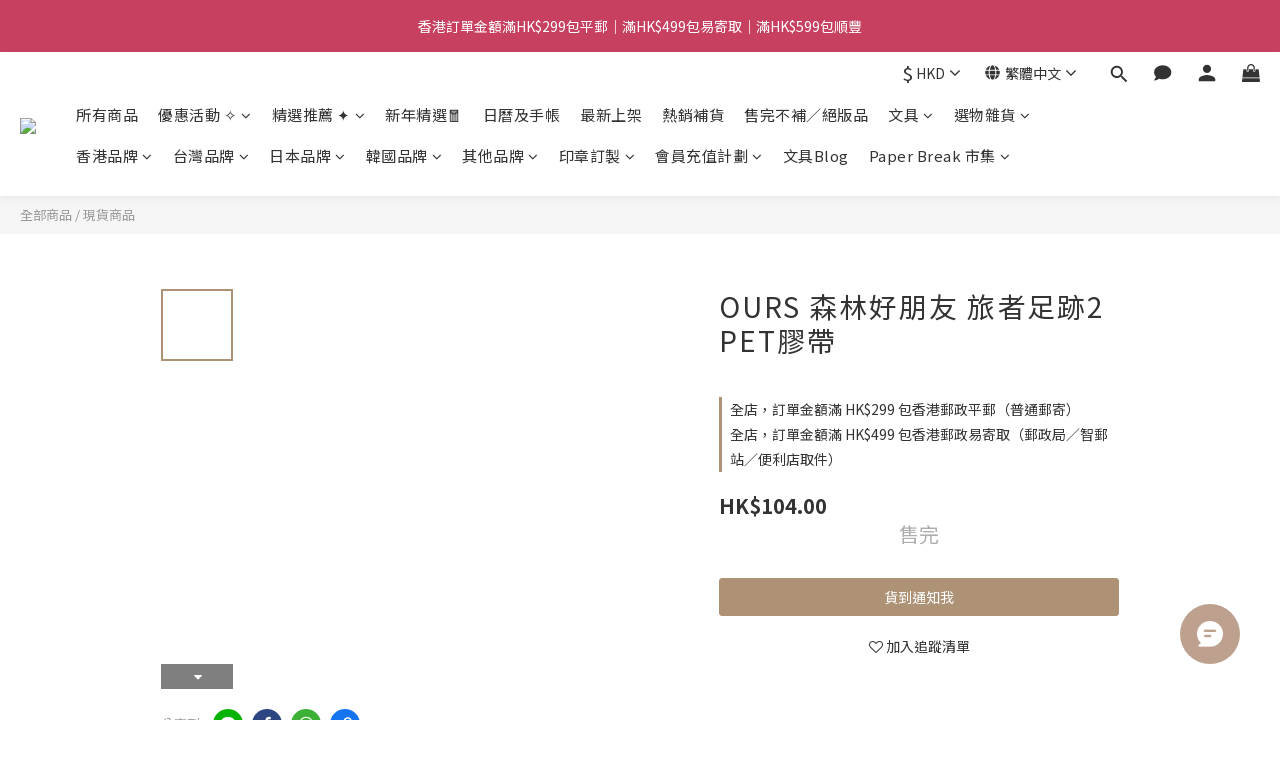

--- FILE ---
content_type: text/html; charset=utf-8
request_url: https://www.paperhoodhk.com/products/ours-wayfarer-2-pet-tape
body_size: 110442
content:
<!DOCTYPE html>
<html lang="zh-hant"><head>  <!-- prefetch dns -->
<meta http-equiv="x-dns-prefetch-control" content="on">
<link rel="dns-prefetch" href="https://cdn.shoplineapp.com">
<link rel="preconnect" href="https://cdn.shoplineapp.com" crossorigin>
<link rel="dns-prefetch" href="https://shoplineimg.com">
<link rel="preconnect" href="https://shoplineimg.com">
<link rel="dns-prefetch" href="https://shoplineimg.com">
<link rel="preconnect" href="https://shoplineimg.com" title="image-service-origin">

  <link rel="preload" href="https://cdn.shoplineapp.com/s/javascripts/currencies.js" as="script">




      <link rel="preload" as="image" href="https://shoplineimg.com/56055585039055bf68000009/64c77c4fb2ed9d001fe1cd08/800x.webp?source_format=jpg" media="(max-height: 950px)">

<!-- Wrap what we need here -->


<!-- SEO -->
  
    <title ng-non-bindable>OURS 森林好朋友 旅者足跡2 PET膠帶</title>

  <meta name="description" content=" 旅者足跡2 PET膠帶從博物室出發走訪的每個地方，見過的花草們動物們以及風景，用畫筆一點點記錄下來。在設計這款的時候，悄悄地把紙劇場的感覺融進插畫裡。細緻的布幔和手，或是不同的場景和特寫，都是為了後續的拼貼而設計的。- 總長10m、寬度4.5cm、循環約89cm- PET材質，附離型紙--- Wayfarer 2  PET Tape- Matte Pet / White ink / with realese paper.- Width: 4.5cm / ">

    <meta name="keywords" content="OURS,森林好朋友,OURS 森林好朋友,台灣OURS,OURS紙膠帶,OURS印章,貼紙,紙膠帶,印章,漢克,台灣文具">



<!-- Meta -->
  

    <meta property="og:title" content="OURS 森林好朋友 旅者足跡2 PET膠帶">

  <meta property="og:type" content="product"/>

    <meta property="og:url" content="https://www.paperhoodhk.com/products/ours-wayfarer-2-pet-tape">
    <link rel="canonical" href="https://www.paperhoodhk.com/products/ours-wayfarer-2-pet-tape">

  <meta property="og:description" content=" 旅者足跡2 PET膠帶從博物室出發走訪的每個地方，見過的花草們動物們以及風景，用畫筆一點點記錄下來。在設計這款的時候，悄悄地把紙劇場的感覺融進插畫裡。細緻的布幔和手，或是不同的場景和特寫，都是為了後續的拼貼而設計的。- 總長10m、寬度4.5cm、循環約89cm- PET材質，附離型紙--- Wayfarer 2  PET Tape- Matte Pet / White ink / with realese paper.- Width: 4.5cm / ">

    <meta property="og:image" content="https://img.shoplineapp.com/media/image_clips/64c77c4fb2ed9d001fe1cd08/original.jpg?1690795087">
    <meta name="thumbnail" content="https://img.shoplineapp.com/media/image_clips/64c77c4fb2ed9d001fe1cd08/original.jpg?1690795087">

    <meta property="fb:app_id" content="582125999335516">



    <script type="application/ld+json">
    {"@context":"https://schema.org","@type":"WebSite","name":"Paperhood","url":"https://www.paperhoodhk.com"}
    </script>


<!-- locale meta -->


  <meta name="viewport" content="width=device-width, initial-scale=1.0, viewport-fit=cover">
<meta name="mobile-web-app-capable" content="yes">
<meta name="format-detection" content="telephone=no" />
<meta name="google" value="notranslate">

<!-- Shop icon -->
  <link rel="shortcut icon" type="image/png" href="https://img.shoplineapp.com/media/image_clips/6161c5ac18364d00145e06bd/original.jpeg?1633797547">




<!--- Site Ownership Data -->
    <meta name="facebook-domain-verification" content="evdmcuandcq32rc64nm56tc8reaqiy">
<!--- Site Ownership Data End-->

<!-- Styles -->


        <link rel="stylesheet" media="all" href="https://cdn.shoplineapp.com/assets/lib/bootstrap-3.4.1-4ccbe929d8684c8cc83f72911d02f011655dbd6b146a879612fadcdfa86fa7c7.css" onload="" />

        <link rel="stylesheet" media="print" href="https://cdn.shoplineapp.com/assets/theme_vendor-6eb73ce39fd4a86f966b1ab21edecb479a1d22cae142252ad701407277a4d3be.css" onload="this.media='all'" />


        <link rel="stylesheet" media="print" href="https://cdn.shoplineapp.com/assets/shop-2c8ce8b30f079a0263f27ffd5dfdfce0151366469f06a9a110fb7808a01448e0.css" onload="this.media=&quot;all&quot;" />

            <link rel="stylesheet" media="all" href="https://cdn.shoplineapp.com/assets/v2_themes/ultra_chic/page-product-detail-015b130e51f0ed36464eb1bc00f708ee54234f0f3dece7045cdd667a8c6dc8fb.css" onload="" />


    






  <link rel="stylesheet" media="all" href="https://cdn.shoplineapp.com/packs/css/intl_tel_input-0d9daf73.chunk.css" />








<script type="text/javascript">
  window.mainConfig = JSON.parse('{\"sessionId\":\"\",\"merchantId\":\"56055585039055bf68000009\",\"appCoreHost\":\"shoplineapp.com\",\"assetHost\":\"https://cdn.shoplineapp.com/packs/\",\"apiBaseUrl\":\"http://shoplineapp.com\",\"eventTrackApi\":\"https://events.shoplytics.com/api\",\"frontCommonsApi\":\"https://front-commons.shoplineapp.com/api\",\"appendToUrl\":\"\",\"env\":\"production\",\"merchantData\":{\"_id\":\"56055585039055bf68000009\",\"addon_limit_enabled\":false,\"base_country_code\":\"HK\",\"base_currency\":{\"id\":\"hkd\",\"iso_code\":\"HKD\",\"alternate_symbol\":\"HK$\",\"name\":\"Hong Kong Dollar\",\"symbol_first\":true,\"subunit_to_unit\":100},\"base_currency_code\":\"HKD\",\"beta_feature_keys\":[\"promotions_apply\",\"promotions_apply\",\"hide_coupon\",\"user_credits\",\"checkout_v2\",\"promotions_setup\"],\"brand_home_url\":\"https://www.paperhoodhk.com\",\"checkout_setting\":{\"enable_membership_autocheck\":false,\"enable_subscription_autocheck\":false,\"enabled_abandoned_cart_notification\":true,\"rounding_setting\":{\"enabled\":true,\"smallest_denomination\":10,\"rounding_mode\":\"round_half_even\"}},\"current_plan_key\":\"basket\",\"current_theme_key\":\"ultra_chic\",\"delivery_option_count\":14,\"enabled_stock_reminder\":true,\"handle\":\"paperhood\",\"identifier\":\"\",\"instagram_access_token\":\"IGQWRPUU83WUpOSDZAqX1B1UWMtSVVhaWhxZAEpQdF9SNUROaGZAnQXJ4b2N0bXVZAVFlJMV9CT2lQcG1vQTZA5ZAGtFSENkQ2hCd0VwOGhVY0ZArb2RFcjJZAOEozXzlOVm5weklfWWo0cGFVOG9aQQZDZD\",\"instagram_id\":\"1528185508\",\"invoice_activation\":\"inactive\",\"is_image_service_enabled\":true,\"mobile_logo_media_url\":\"https://img.shoplineapp.com/media/image_clips/6161c5a6261d91003e42d6c2/original.jpeg?1633797542\",\"name\":\"Paperhood\",\"order_setting\":{\"invoice_activation\":\"inactive\",\"short_message_activation\":\"inactive\",\"stock_reminder_activation\":\"true\",\"default_out_of_stock_reminder\":false,\"auto_cancel_expired_orders\":true,\"auto_revert_credit\":true,\"enabled_order_auth_expiry\":false,\"enforce_user_login_on_checkout\":false,\"enabled_abandoned_cart_notification\":true,\"enable_order_split_einvoice_reissue\":false,\"no_duplicate_uniform_invoice\":false,\"checkout_without_email\":false,\"hourly_auto_invoice\":false,\"enabled_location_id\":false,\"enabled_sf_hidden_product_name\":true,\"customer_return_order\":{\"enabled\":false,\"available_return_days\":\"7\"},\"customer_cancel_order\":{\"enabled\":true,\"auto_revert_credit\":false},\"custom_fields\":[{\"type\":\"textarea\",\"label\":\"⚠️請確認已填寫正確的電郵地址，否則將無法收取任何訂單確認和通知\\n⚠️下單前請務必考慮清楚，棄單行為將可能導至客人被加入黑名單\\n\\n• 同一訂單內如包含現貨及預購貨品將默認全部貨品到貨才會發貨或通知安排取貨\\n• 如客人有多張未出貨訂單，本店一般會盡量合併寄出，如不希望合併寄出請於下單時備註\\n• 建議註冊成為會員以享有日後會員優惠及活動，以及可以隨時查看訂單狀態及保存購物記錄\",\"name_translations\":{\"en\":\"PLEASE VERIFY YOUR EMAIL ADDRESS BEFORE PLACING AN ORDER.\\n\\n- Customers are suggested to register an account for member exclusive offer, keep track of order status and shopping history\\n- Any orders with pre-order items will be shipped until all pre-order items are ready\",\"zh-hant\":\"⚠️請確認已填寫正確的電郵地址，否則將無法收取任何訂單確認和通知\\n⚠️下單前請務必考慮清楚，棄單行為將可能導至客人被加入黑名單\\n\\n• 同一訂單內如包含現貨及預購貨品將默認全部貨品到貨才會發貨或通知安排取貨\\n• 如客人有多張未出貨訂單，本店一般會盡量合併寄出，如不希望合併寄出請於下單時備註\\n• 建議註冊成為會員以享有日後會員優惠及活動，以及可以隨時查看訂單狀態及保存購物記錄\"},\"hint_translations\":{\"en\":\"\",\"zh-hant\":\"\"}},{\"type\":\"text\",\"label\":\"需要索取本店的名片嗎？\",\"display_type\":\"dropdown\",\"dropdown_options\":[{\"en\":\"Yes\",\"zh-hant\":\"需要\"},{\"en\":\"No\",\"zh-hant\":\"不需要\"}],\"name_translations\":{\"en\":\"Do you need our business card?\",\"zh-hant\":\"需要索取本店的名片嗎？\"},\"hint_translations\":{\"en\":\"When our business cards run out, we would not send it for this time.\",\"zh-hant\":\"如名片暫缺，我們將不會寄附名片而不作另行通知\"},\"field_id\":\"64f9bad0a8daca001a506f81\"},{\"type\":\"text\",\"label\":\"需要合併出貨的訂單號碼（所有訂單必需不含預購商品）\",\"display_type\":\"text_field\",\"name_translations\":{\"en\":\"Order number(s) that need to combine shipping\",\"zh-hant\":\"需要合併出貨的訂單號碼（所有訂單必需不含預購商品）\"},\"hint_translations\":{\"en\":\"If it is shipped already, we will notice you after receiving your order.\",\"zh-hant\":\"出貨方式請同時選擇「合併訂單出貨」，如該訂單已準備出貨中則有可能無法合併\"},\"field_id\":\"64f9bad0a8daca001a506f82\"}],\"invoice\":{\"tax_id\":\"\"},\"facebook_messenging\":{\"status\":\"active\"},\"status_update_sms\":{\"status\":\"deactivated\"},\"private_info_handle\":{\"enabled\":false,\"custom_fields_enabled\":false}},\"payment_method_count\":15,\"product_setting\":{\"enabled_show_member_price\":true,\"enabled_product_review\":true,\"variation_display\":\"swatches\",\"price_range_enabled\":true,\"enabled_pos_product_customized_price\":true,\"enabled_pos_product_price_tier\":true,\"preorder_add_to_cart_button_display\":\"depend_on_stock\",\"enabled_pos_pinned_product\":false,\"show_max_discount_rate\":{\"enabled\":true,\"display_type\":\"percent\"}},\"promotion_setting\":{\"one_coupon_limit_enabled\":true,\"show_promotion_reminder\":true,\"show_coupon\":true,\"multi_order_discount_strategy\":\"order_or_tier_promotion\",\"order_promotions_ignore_exclude_product\":true,\"order_gift_threshold_mode\":\"after_price_discounts\",\"order_free_shipping_threshold_mode\":\"after_all_discounts\",\"category_item_gift_threshold_mode\":\"before_discounts\",\"category_item_free_shipping_threshold_mode\":\"before_discounts\"},\"rollout_keys\":[\"2FA_google_authenticator\",\"3_layer_category\",\"3_layer_navigation\",\"3_layer_variation\",\"711_CB_13countries\",\"711_CB_pickup_TH\",\"711_c2b_report_v2\",\"711_cross_delivery\",\"MC_WA_Template_Management\",\"MC_manual_order\",\"MO_Apply_Coupon_Code\",\"StaffCanBeDeleted_V1\",\"UTM_export\",\"UTM_register\",\"abandoned_cart_notification\",\"add_system_fontstyle\",\"add_to_cart_revamp\",\"addon_products_limit_10\",\"addon_products_limit_unlimited\",\"addon_quantity\",\"address_format_batch2\",\"address_format_jp\",\"address_format_my\",\"address_format_us\",\"address_format_vn\",\"admin_app_extension\",\"admin_custom_domain\",\"admin_image_service\",\"admin_manual_order\",\"admin_realtime\",\"admin_vietnam_dong\",\"admin_whitelist_ip\",\"adminapp_order_form\",\"adminapp_wa_contacts_list\",\"ads_system_new_tab\",\"adyen_my_sc\",\"affiliate_by_product\",\"affiliate_dashboard\",\"affiliate_kol_report\",\"affiliate_kol_report_appstore\",\"alipay_hk_sc\",\"amazon_product_review\",\"android_pos_agent_clockin_n_out\",\"android_pos_purchase_order_partial_in_storage\",\"android_pos_round_adj\",\"android_pos_save_send_receipt\",\"android_pos_v2_force_upgrade_version_1-50-0_date_2025-08-30\",\"app_categories_filtering\",\"app_multiplan\",\"app_subscription_prorated_billing\",\"apply_multi_order_discount\",\"apps_store\",\"apps_store_blog\",\"apps_store_fb_comment\",\"apps_store_wishlist\",\"appstore_free_trial\",\"archive_order_data\",\"archive_order_ui\",\"assign_products_to_category\",\"auth_flow_revamp\",\"auto_credit\",\"auto_credit_notify\",\"auto_credit_percentage\",\"auto_credit_recurring\",\"auto_reply_comment\",\"auto_reply_fb\",\"auto_save_sf_plus_address\",\"auto_suspend_admin\",\"availability_buy_online_pickup_instore\",\"availability_preview_buy_online_pickup_instore\",\"back_in_stock_appstore\",\"back_in_stock_notify\",\"basket_comparising_link_CNY\",\"basket_comparising_link_HKD\",\"basket_comparising_link_TWD\",\"basket_invoice_field\",\"basket_pricing_page_cny\",\"basket_pricing_page_hkd\",\"basket_pricing_page_myr\",\"basket_pricing_page_sgd\",\"basket_pricing_page_thb\",\"basket_pricing_page_twd\",\"basket_pricing_page_usd\",\"basket_pricing_page_vnd\",\"basket_subscription_coupon\",\"basket_subscription_email\",\"bianco_setting\",\"bidding_select_product\",\"bing_ads\",\"birthday_format_v2\",\"block_gtm_for_lighthouse\",\"blog\",\"blog_app\",\"blog_revamp_admin\",\"blog_revamp_admin_category\",\"blog_revamp_doublewrite\",\"blog_revamp_related_products\",\"blog_revamp_shop_category\",\"blog_revamp_singleread\",\"breadcrumb\",\"broadcast_addfilter\",\"broadcast_advanced_filters\",\"broadcast_analytics\",\"broadcast_center\",\"broadcast_clone\",\"broadcast_email_html\",\"broadcast_facebook_template\",\"broadcast_line_template\",\"broadcast_preset_time\",\"broadcast_to_unsubscribers_sms\",\"broadcast_unsubscribe_email\",\"bulk_action_customer\",\"bulk_action_product\",\"bulk_assign_point\",\"bulk_import_multi_lang\",\"bulk_payment_delivery_setting\",\"bulk_printing_labels_711C2C\",\"bulk_update_dynamic_fields\",\"bulk_update_job\",\"bulk_update_new_fields\",\"bulk_update_product_download_with_filter\",\"bulk_update_tag\",\"bulk_update_tag_enhancement\",\"bundle_add_type\",\"bundle_group\",\"bundle_page\",\"bundle_pricing\",\"bundle_promotion_apply_enhancement\",\"bundle_stackable\",\"buy_at_amazon\",\"buy_button\",\"buy_now_button\",\"buyandget_promotion\",\"callback_service\",\"cancel_order_by_customer\",\"cancel_order_by_customer_v2\",\"cart_addon\",\"cart_addon_condition\",\"cart_addon_limit\",\"cart_use_product_service\",\"cart_uuid\",\"category_banner_multiple\",\"category_limit_unlimited\",\"category_sorting\",\"channel_amazon\",\"channel_fb\",\"channel_integration\",\"channel_line\",\"charge_shipping_fee_by_product_qty\",\"chat_widget\",\"chat_widget_facebook\",\"chat_widget_ig\",\"chat_widget_line\",\"chat_widget_livechat\",\"chat_widget_whatsapp\",\"chatbot_card_carousel\",\"chatbot_card_template\",\"chatbot_image_widget\",\"chatbot_keywords_matching\",\"chatbot_welcome_template\",\"checkout_membercheckbox_toggle\",\"checkout_setting\",\"cn_pricing_page_2019\",\"combine_orders_app\",\"comment_list_export\",\"component_h1_tag\",\"connect_new_facebookpage\",\"consolidated_billing\",\"cookie_consent\",\"country_code\",\"coupon_center_back_to_cart\",\"coupon_notification\",\"coupon_v2\",\"create_staff_revamp\",\"credit_campaign\",\"credit_condition_5_tier_ec\",\"credit_point_report\",\"credit_point_triggerpoint\",\"crm_email_custom\",\"crm_notify_preview\",\"crm_sms_custom\",\"crm_sms_notify\",\"cross_shop_tracker\",\"custom_css\",\"custom_home_delivery_tw\",\"custom_notify\",\"custom_order_export\",\"customer_advanced_filter\",\"customer_coupon\",\"customer_custom_field_limit_5\",\"customer_data_secure\",\"customer_edit\",\"customer_export_v2\",\"customer_group\",\"customer_group_analysis\",\"customer_group_broadcast\",\"customer_group_filter_p2\",\"customer_group_filter_p3\",\"customer_group_regenerate\",\"customer_group_sendcoupon\",\"customer_group_smartrfm_filter\",\"customer_import_50000_failure_report\",\"customer_import_v2\",\"customer_import_v3\",\"customer_list\",\"customer_new_report\",\"customer_referral\",\"customer_referral_notify\",\"customer_search_match\",\"customer_tag\",\"dashboard_v2\",\"dashboard_v2_revamp\",\"date_picker_v2\",\"deep_link_support_linepay\",\"deep_link_support_payme\",\"deep_search\",\"default_theme_ultrachic\",\"delivery_time\",\"delivery_time_with_quantity\",\"design_submenu\",\"dev_center_app_store\",\"disable_footer_brand\",\"disable_old_upgrade_reminder\",\"domain_applicable\",\"doris_bien_setting\",\"dusk_setting\",\"dynamic_shipping_rate_refactor\",\"ec_order_unlimit\",\"ecpay_expirydate\",\"ecpay_payment_gateway\",\"edit_order_promotion_applied_creditpoint\",\"einvoice_bulk_update\",\"einvoice_edit\",\"einvoice_newlogic\",\"email_credit_expire_notify\",\"email_custom\",\"email_member_forget_password_notify\",\"email_member_register_notify\",\"email_order_notify\",\"email_verification\",\"enable_body_script\",\"enable_calculate_api_promotion_apply\",\"enable_calculate_api_promotion_filter\",\"enable_cart_api\",\"enable_cart_service\",\"enable_corejs_splitting\",\"enable_lazysizes_image_tag\",\"enable_new_css_bundle\",\"enable_order_status_callback_revamp_for_promotion\",\"enable_order_status_callback_revamp_for_storefront\",\"enable_promotion_usage_record\",\"enable_shopjs_splitting\",\"enhanced_catalog_feed\",\"exclude_product\",\"exclude_product_v2\",\"execute_shipment_permission\",\"export_inventory_report_v2\",\"express_cart\",\"express_checkout_pages\",\"extend_reminder\",\"facebook_ads\",\"facebook_dia\",\"facebook_line_promotion_notify\",\"facebook_login\",\"facebook_messenger_subscription\",\"facebook_notify\",\"facebook_pixel_manager\",\"fb_1on1_chat\",\"fb_broadcast\",\"fb_broadcast_sc\",\"fb_broadcast_sc_p2\",\"fb_comment_app\",\"fb_entrance_optimization\",\"fb_feed_unlimit\",\"fb_group\",\"fb_menu\",\"fb_messenger_onetime_notification\",\"fb_multi_category_feed\",\"fb_offline_conversions_api\",\"fb_pixel_matching\",\"fb_pixel_v2\",\"fb_post_management\",\"fb_product_set\",\"fb_quick_signup_link\",\"fb_shop_now_button\",\"fb_ssapi\",\"fb_sub_button\",\"fb_welcome_msg\",\"fbe_oe\",\"fbe_shop\",\"fbe_v2\",\"fbe_v2_edit\",\"fbig_shop_disabled\",\"feature_alttag_phase1\",\"feature_alttag_phase2\",\"flash_price_campaign\",\"fm_order_receipt\",\"fmt_c2c_newlabel\",\"fmt_revision\",\"footer_brand\",\"footer_builder\",\"footer_builder_new\",\"form_builder\",\"form_builder_access\",\"form_builder_user_management\",\"form_builder_v2_elements\",\"form_builder_v2_receiver\",\"form_builder_v2_report\",\"fps_rolling_key\",\"freeshipping_promotion_condition\",\"get_coupon\",\"get_promotions_by_cart\",\"gift_promotion_condition\",\"gift_shipping_promotion_discount_condition\",\"gifts_limit_10\",\"gifts_limit_unlimited\",\"gmv_revamp\",\"godaddy\",\"google_ads_api\",\"google_ads_manager\",\"google_analytics_4\",\"google_analytics_manager\",\"google_content_api\",\"google_dynamic_remarketing_tag\",\"google_enhanced_conversions\",\"google_preorder_feed\",\"google_product_category_3rdlayer\",\"google_recaptcha\",\"google_remarketing_manager\",\"google_signup_login\",\"google_tag_manager\",\"gp_tw_sc\",\"group_url_bind_post_live\",\"h2_tag_phase1\",\"hct_logistics_bills_report\",\"hidden_product\",\"hidden_product_p2\",\"hide_credit_point_record_balance\",\"hk_pricing_page_2019\",\"hkd_pricing_page_disabled_2020\",\"ig_browser_notify\",\"ig_live\",\"ig_login_entrance\",\"ig_new_api\",\"image_gallery\",\"image_gallery_p2\",\"image_host_by_region\",\"image_limit_100000\",\"image_limit_30000\",\"image_widget_mobile\",\"inbox_manual_order\",\"inbox_send_cartlink\",\"increase_variation_limit\",\"instagram_create_post\",\"instagram_post_sales\",\"instant_order_form\",\"integrated_label_711\",\"integrated_sfexpress\",\"integration_one\",\"inventory_change_reason\",\"inventory_search_v2\",\"job_api_products_export\",\"job_api_user_export\",\"job_product_import\",\"jquery_v3\",\"kingsman_v2_setting\",\"layout_engine_service_kingsman_blogs\",\"layout_engine_service_kingsman_member_center\",\"layout_engine_service_kingsman_pdp\",\"layout_engine_service_kingsman_plp\",\"layout_engine_service_kingsman_promotions\",\"line_1on1_chat\",\"line_abandon_notification\",\"line_ads_tag\",\"line_broadcast\",\"line_in_chat_shopping\",\"line_login\",\"line_login_mobile\",\"line_shopping_new_fields\",\"line_signup\",\"live_after_keyword\",\"live_ai_tag_comments\",\"live_announce_bids\",\"live_announce_buyer\",\"live_bidding\",\"live_broadcast_v2\",\"live_bulk_checkoutlink\",\"live_bulk_edit\",\"live_checkout_notification\",\"live_checkout_notification_all\",\"live_checkout_notification_message\",\"live_comment_discount\",\"live_comment_robot\",\"live_create_product_v2\",\"live_crosspost\",\"live_dashboard_product\",\"live_event_discount\",\"live_exclusive_price\",\"live_fb_group\",\"live_fhd_video\",\"live_general_settings\",\"live_group_event\",\"live_host_panel\",\"live_ig_messenger_broadcast\",\"live_ig_product_recommend\",\"live_im_switch\",\"live_keyword_switch\",\"live_line_broadcast\",\"live_line_multidisplay\",\"live_luckydraw_enhancement\",\"live_messenger_broadcast\",\"live_order_block\",\"live_print_advanced\",\"live_product_recommend\",\"live_shopline_announcement\",\"live_shopline_beauty_filter\",\"live_shopline_keyword\",\"live_shopline_product_card\",\"live_shopline_view\",\"live_shopline_view_marquee\",\"live_show_storefront_facebook\",\"live_show_storefront_shopline\",\"live_stream_settings\",\"locale_revamp\",\"lock_cart_sc_product\",\"logistic_bill_v2_711_b2c\",\"logistic_bill_v2_711_c2c\",\"logo_favicon\",\"luckydraw_products\",\"luckydraw_qualification\",\"manual_activation\",\"manual_order\",\"manual_order_7-11\",\"manual_order_ec_to_sc\",\"manually_bind_post\",\"marketing_affiliate\",\"marketing_affiliate_p2\",\"mc-history-instant\",\"mc_711crossborder\",\"mc_ad_tag\",\"mc_assign_message\",\"mc_auto_bind_member\",\"mc_autoreply_cotent\",\"mc_autoreply_question\",\"mc_autoreply_trigger\",\"mc_broadcast\",\"mc_broadcast_v2\",\"mc_bulk_read\",\"mc_chatbot_template\",\"mc_delete_message\",\"mc_edit_cart\",\"mc_history_instant\",\"mc_history_post\",\"mc_im\",\"mc_inbox_autoreply\",\"mc_input_status\",\"mc_instant_notifications\",\"mc_invoicetitle_optional\",\"mc_keyword_autotagging\",\"mc_line_broadcast\",\"mc_line_broadcast_all_friends\",\"mc_line_cart\",\"mc_logistics_hct\",\"mc_logistics_tcat\",\"mc_manage_blacklist\",\"mc_mark_todo\",\"mc_new_menu\",\"mc_phone_tag\",\"mc_reminder_unpaid\",\"mc_reply_pic\",\"mc_setting_message\",\"mc_setting_orderform\",\"mc_shop_message_refactor\",\"mc_smart_advice\",\"mc_sort_waitingtime\",\"mc_sort_waitingtime_new\",\"mc_tw_invoice\",\"media_gcp_upload\",\"member_center_profile_revamp\",\"member_import_notify\",\"member_info_reward\",\"member_info_reward_subscription\",\"member_password_setup_notify\",\"member_points\",\"member_points_notify\",\"member_price\",\"membership_tier_double_write\",\"membership_tier_notify\",\"membership_tiers\",\"memebr_center_point_credit_revamp\",\"menu_limit_100\",\"menu_limit_unlimited\",\"merchant_bills_banktransfer\",\"message_center_v3\",\"message_revamp\",\"mo_remove_discount\",\"mobile_and_email_signup\",\"mobile_signup_p2\",\"modularize_address_format\",\"molpay_credit_card\",\"multi_lang\",\"multicurrency\",\"my_pricing_page_2019\",\"myapp_reauth_alert\",\"myr_pricing_page_disabled_2020\",\"new_app_subscription\",\"new_layout_for_mobile_and_pc\",\"new_onboarding_flow\",\"new_return_management\",\"new_settings_apply_all_promotion\",\"new_signup_flow\",\"new_sinopac_3d\",\"notification_custom_sending_time\",\"npb_theme_philia\",\"npb_widget_font_size_color\",\"ob_revamp\",\"ob_sgstripe\",\"ob_twecpay\",\"oceanpay\",\"old_fbe_removal\",\"onboarding_basketplan\",\"onboarding_handle\",\"one_new_filter\",\"one_page_store\",\"one_page_store_1000\",\"one_page_store_checkout\",\"one_page_store_clone\",\"one_page_store_product_set\",\"oneship_installable\",\"online_credit_redemption_toggle\",\"online_store_design\",\"online_store_design_setup_guide_basketplan\",\"order_add_to_cart\",\"order_archive_calculation_revamp_crm_amount\",\"order_archive_calculation_revamp_crm_member\",\"order_archive_product_testing\",\"order_archive_testing\",\"order_archive_testing_crm\",\"order_archive_testing_order_details\",\"order_archive_testing_return_order\",\"order_confirmation_slip_upload\",\"order_custom_field_limit_5\",\"order_custom_notify\",\"order_decoupling_product_revamp\",\"order_discount_stackable\",\"order_export_366day\",\"order_export_v2\",\"order_filter_shipped_date\",\"order_message_broadcast\",\"order_new_source\",\"order_promotion_split\",\"order_search_custom_field\",\"order_search_sku\",\"order_select_across_pages\",\"order_sms_notify\",\"order_split\",\"order_status_non_automation\",\"order_status_tag_color\",\"order_tag\",\"orderemail_new_logic\",\"other_custom_notify\",\"out_of_stock_order\",\"page_builder_revamp\",\"page_builder_revamp_theme_setting\",\"page_builder_revamp_theme_setting_initialized\",\"page_builder_section_cache_enabled\",\"page_builder_widget_accordion\",\"page_builder_widget_blog\",\"page_builder_widget_category\",\"page_builder_widget_collage\",\"page_builder_widget_countdown\",\"page_builder_widget_custom_liquid\",\"page_builder_widget_instagram\",\"page_builder_widget_product_text\",\"page_builder_widget_subscription\",\"page_builder_widget_video\",\"page_limit_unlimited\",\"page_use_product_service\",\"page_view_cache\",\"pakpobox\",\"partial_free_shipping\",\"payme\",\"payment_condition\",\"payment_fee_config\",\"payment_image\",\"payment_octopus\",\"payment_slip_notify\",\"paypal_upgrade\",\"pdp_image_lightbox\",\"pdp_image_lightbox_icon\",\"pending_subscription\",\"philia_setting\",\"pickup_remember_store\",\"plp_label_wording\",\"plp_product_seourl\",\"plp_variation_selector\",\"plp_wishlist\",\"point_campaign\",\"point_redeem_to_cash\",\"pos_only_product_settings\",\"pos_retail_store_price\",\"pos_setup_guide_basketplan\",\"post_cancel_connect\",\"post_commerce_stack_comment\",\"post_fanpage_luckydraw\",\"post_fb_group\",\"post_general_setting\",\"post_lock_pd\",\"post_sales_dashboard\",\"postsale_auto_reply\",\"postsale_create_post\",\"postsale_ig_auto_reply\",\"postsales_connect_multiple_posts\",\"preorder_limit\",\"preset_publish\",\"price_discount_label_plp\",\"product_available_time\",\"product_cost_permission\",\"product_feed_info\",\"product_feed_manager_availability\",\"product_feed_revamp\",\"product_index_v2\",\"product_info\",\"product_limit_1000\",\"product_limit_unlimited\",\"product_log_v2\",\"product_page_limit_10\",\"product_quantity_update\",\"product_recommendation_abtesting\",\"product_revamp_doublewrite\",\"product_revamp_singleread\",\"product_review_import\",\"product_review_import_installable\",\"product_review_plp\",\"product_review_reward\",\"product_search\",\"product_set_revamp\",\"product_set_v2_enhancement\",\"product_stock\",\"product_summary\",\"promotion_blacklist\",\"promotion_filter_by_date\",\"promotion_first_purchase\",\"promotion_hour\",\"promotion_limit_10\",\"promotion_limit_100\",\"promotion_limit_unlimited\",\"promotion_minitem\",\"promotion_page\",\"promotion_page_reminder\",\"promotion_page_seo_button\",\"promotion_record_archive_test\",\"promotion_reminder\",\"purchase_limit_campaign\",\"quick_answer\",\"recaptcha_reset_pw\",\"redirect_301_settings\",\"rejected_bill_reminder\",\"remove_fblike_sc\",\"repay_cookie\",\"replace_janus_interface\",\"replace_lms_old_oa_interface\",\"reports\",\"revert_credit\",\"revert_credit_p2\",\"revert_credit_status\",\"sales_dashboard\",\"sangria_setting\",\"sc_advanced_keyword\",\"sc_ai_chat_analysis\",\"sc_ai_suggested_reply\",\"sc_alipay_standard\",\"sc_atm\",\"sc_auto_bind_member\",\"sc_autodetect_address\",\"sc_autodetect_paymentslip\",\"sc_autoreply_icebreaker\",\"sc_broadcast_permissions\",\"sc_clearcart\",\"sc_clearcart_all\",\"sc_comment_label\",\"sc_comment_list\",\"sc_conversations_statistics_sunset\",\"sc_download_adminapp\",\"sc_facebook_broadcast\",\"sc_facebook_live\",\"sc_fb_ig_subscription\",\"sc_gpt_chatsummary\",\"sc_gpt_content_generator\",\"sc_gpt_knowledge_base\",\"sc_group_pm_commentid\",\"sc_group_webhook\",\"sc_intercom\",\"sc_keywords\",\"sc_list_search\",\"sc_lock_inventory\",\"sc_manual_order\",\"sc_mc_settings\",\"sc_mo_711emap\",\"sc_order_unlimit\",\"sc_outstock_msg\",\"sc_overall_statistics\",\"sc_overall_statistics_api_v3\",\"sc_overall_statistics_v2\",\"sc_pickup\",\"sc_post_feature\",\"sc_product_set\",\"sc_product_variation\",\"sc_sidebar\",\"sc_similar_question_replies\",\"sc_slp_subscription_promotion\",\"sc_standard\",\"sc_store_pickup\",\"sc_wa_contacts_list\",\"sc_wa_message_report\",\"sc_wa_permissions\",\"scheduled_home_page\",\"search_function_image_gallery\",\"security_center\",\"select_all_customer\",\"select_all_inventory\",\"send_coupon_notification\",\"session_expiration_period\",\"setup_guide_basketplan\",\"sfexpress_centre\",\"sfexpress_eflocker\",\"sfexpress_service\",\"sfexpress_store\",\"sg_onboarding_currency\",\"share_cart_link\",\"shop_builder_plp\",\"shop_category_filter\",\"shop_category_filter_bulk_action\",\"shop_product_search_rate_limit\",\"shop_related_recaptcha\",\"shop_template_advanced_setting\",\"shopline_captcha\",\"shopline_email_captcha\",\"shopline_product_reviews\",\"shoplytics_api_ordersales_v4\",\"shoplytics_api_psa_wide_table\",\"shoplytics_benchmark\",\"shoplytics_broadcast_api_v3\",\"shoplytics_channel_store_permission\",\"shoplytics_credit_analysis\",\"shoplytics_customer_refactor_api_v3\",\"shoplytics_date_picker_v2\",\"shoplytics_event_realtime_refactor_api_v3\",\"shoplytics_events_api_v3\",\"shoplytics_export_flex\",\"shoplytics_homepage_v2\",\"shoplytics_invoices_api_v3\",\"shoplytics_lite\",\"shoplytics_membership_tier_growth\",\"shoplytics_orders_api_v3\",\"shoplytics_ordersales_v3\",\"shoplytics_payments_api_v3\",\"shoplytics_pro\",\"shoplytics_product_revamp_api_v3\",\"shoplytics_promotions_api_v3\",\"shoplytics_psa_multi_stores_export\",\"shoplytics_psa_sub_categories\",\"shoplytics_rfim_enhancement_v3\",\"shoplytics_session_metrics\",\"shoplytics_staff_api_v3\",\"shoplytics_to_hd\",\"shopping_session_enabled\",\"signin_register_revamp\",\"skya_setting\",\"sl_admin_inventory_count\",\"sl_admin_inventory_transfer\",\"sl_admin_purchase_order\",\"sl_admin_supplier\",\"sl_logistics_bulk_action\",\"sl_logistics_fmt_freeze\",\"sl_logistics_modularize\",\"sl_payment_alipay\",\"sl_payment_cc\",\"sl_payment_hk_alipay\",\"sl_payment_standard_v2\",\"sl_payment_type_check\",\"sl_payments_apple_pay\",\"sl_payments_cc_promo\",\"sl_payments_my_cc\",\"sl_payments_my_fpx\",\"sl_payments_risk\",\"sl_payments_sg_cc\",\"sl_pos\",\"sl_pos_SHOPLINE_Payments\",\"sl_pos_admin\",\"sl_pos_admin_cancel_order\",\"sl_pos_admin_delete_order\",\"sl_pos_admin_inventory_transfer\",\"sl_pos_admin_order_archive_testing\",\"sl_pos_admin_purchase_order\",\"sl_pos_admin_register_shift\",\"sl_pos_admin_staff\",\"sl_pos_agent_by_channel\",\"sl_pos_agent_clockin_n_out\",\"sl_pos_agent_performance\",\"sl_pos_android_A4_printer\",\"sl_pos_android_check_cart_items_with_local_db\",\"sl_pos_android_order_reduction\",\"sl_pos_android_receipt_enhancement\",\"sl_pos_android_receipt_info_enhancement\",\"sl_pos_app_order_archive_testing\",\"sl_pos_app_transaction_filter_enhance\",\"sl_pos_apps_store\",\"sl_pos_bugfender_log_reduction\",\"sl_pos_bulk_import_update_enhancement\",\"sl_pos_check_duplicate_create_order\",\"sl_pos_claim_coupon\",\"sl_pos_convert_order_to_cart_by_snapshot\",\"sl_pos_credit_redeem\",\"sl_pos_customerID_duplicate_check\",\"sl_pos_customer_info_enhancement\",\"sl_pos_customer_product_preference\",\"sl_pos_customized_price\",\"sl_pos_disable_touchid_unlock\",\"sl_pos_discount\",\"sl_pos_einvoice_refactor\",\"sl_pos_ewallet_alipay\",\"sl_pos_feature_permission\",\"sl_pos_force_upgrade_1-109-0\",\"sl_pos_force_upgrade_1-110-1\",\"sl_pos_free_gifts_promotion\",\"sl_pos_from_Swift_to_OC\",\"sl_pos_iOS_A4_printer\",\"sl_pos_iOS_app_transaction_filter_enhance\",\"sl_pos_iOS_cashier_revamp_cart\",\"sl_pos_iOS_cashier_revamp_product_list\",\"sl_pos_iPadOS_version_upgrade_remind_16_0_0\",\"sl_pos_initiate_couchbase\",\"sl_pos_inventory_count\",\"sl_pos_inventory_count_difference_reason\",\"sl_pos_inventory_count_for_selected_products\",\"sl_pos_inventory_feature_module\",\"sl_pos_inventory_transfer_app_can_create_note_date\",\"sl_pos_inventory_transfer_insert_enhancement\",\"sl_pos_inventory_transfer_request\",\"sl_pos_invoice_product_name_filter\",\"sl_pos_invoice_swiftUI_revamp\",\"sl_pos_invoice_toast_show\",\"sl_pos_ios_receipt_info_enhancement\",\"sl_pos_ios_small_label_enhancement\",\"sl_pos_ios_version_upgrade_remind\",\"sl_pos_itc\",\"sl_pos_logo_terms_and_condition\",\"sl_pos_member_points\",\"sl_pos_member_price\",\"sl_pos_multiple_payments\",\"sl_pos_new_report_customer_analysis\",\"sl_pos_new_report_daily_payment_methods\",\"sl_pos_new_report_overview\",\"sl_pos_new_report_product_preorder\",\"sl_pos_new_report_transaction_detail\",\"sl_pos_no_minimum_age\",\"sl_pos_order_reduction\",\"sl_pos_order_refactor_admin\",\"sl_pos_order_upload_using_pos_service\",\"sl_pos_partial_return\",\"sl_pos_password_setting_refactor\",\"sl_pos_payment\",\"sl_pos_payment_method_picture\",\"sl_pos_payment_method_prioritized_and_hidden\",\"sl_pos_payoff_preorder\",\"sl_pos_pin_products\",\"sl_pos_product_add_to_cart_refactor\",\"sl_pos_product_set\",\"sl_pos_product_variation_ui\",\"sl_pos_promotion\",\"sl_pos_purchase_order_onlinestore\",\"sl_pos_purchase_order_partial_in_storage\",\"sl_pos_receipt_enhancement\",\"sl_pos_receipt_information\",\"sl_pos_receipt_preorder_return_enhancement\",\"sl_pos_receipt_swiftUI_revamp\",\"sl_pos_register_shift\",\"sl_pos_report_shoplytics_psi\",\"sl_pos_revert_credit\",\"sl_pos_round_adj\",\"sl_pos_save_send_receipt\",\"sl_pos_show_coupon\",\"sl_pos_stock_refactor\",\"sl_pos_supplier_refactor\",\"sl_pos_terminal\",\"sl_pos_terminal_settlement\",\"sl_pos_toast_revamp\",\"sl_pos_transaction_conflict\",\"sl_pos_transaction_view_admin\",\"sl_pos_transfer_onlinestore\",\"sl_pos_updated_at_10\",\"sl_pos_user_permission\",\"sl_pos_variation_setting_refactor\",\"sl_purchase_order_search_create_enhancement\",\"slp_bank_promotion\",\"slp_product_subscription\",\"slp_remember_credit_card\",\"slp_swap\",\"smart_omo_appstore\",\"smart_product_recommendation\",\"smart_product_recommendation_plus\",\"smart_product_recommendation_regular\",\"smart_recommended_related_products\",\"sms_broadcast\",\"sms_custom\",\"sms_with_shop_name\",\"social_channel_revamp\",\"social_channel_user\",\"social_name_in_order\",\"split_order_applied_creditpoint\",\"sso_lang_th\",\"sso_lang_vi\",\"staff_elasticsearch\",\"staff_limit_5\",\"staff_limit_unlimited\",\"staff_service_migration\",\"static_resource_host_by_region\",\"stop_slp_approvedemail\",\"store_pick_up\",\"storefront_app_extension\",\"storefront_return\",\"stripe_3d_secure\",\"stripe_3ds_cny\",\"stripe_3ds_hkd\",\"stripe_3ds_myr\",\"stripe_3ds_sgd\",\"stripe_3ds_thb\",\"stripe_3ds_usd\",\"stripe_3ds_vnd\",\"stripe_google_pay\",\"stripe_payment_intents\",\"stripe_radar\",\"stripe_subscription_my_account\",\"structured_data\",\"studio_livestream\",\"sub_sgstripe\",\"subscription_config_edit\",\"subscription_config_edit_delivery_payment\",\"subscription_currency\",\"tappay_3D_secure\",\"tappay_sdk_v2_3_2\",\"tappay_sdk_v3\",\"tax_inclusive_setting\",\"taxes_settings\",\"tcat_711pickup_sl_logisitics\",\"tcat_logistics_bills_report\",\"tcat_newlabel\",\"th_pricing_page_2020\",\"thb_pricing_page_disabled_2020\",\"theme_bianco\",\"theme_doris_bien\",\"theme_kingsman_v2\",\"theme_level_3\",\"theme_sangria\",\"theme_ultrachic\",\"tier_birthday_credit\",\"tier_member_points\",\"tier_member_price\",\"tier_reward_app_availability\",\"tier_reward_app_p2\",\"tier_reward_credit\",\"tnc-checkbox\",\"toggle_mobile_category\",\"tw_app_shopback_cashback\",\"tw_fm_sms\",\"tw_pricing_page_2019\",\"tw_stripe_subscription\",\"twd_pricing_page_disabled_2020\",\"uc_integration\",\"uc_v2_endpoints\",\"ultra_setting\",\"unified_admin\",\"use_ngram_for_order_search\",\"user_center_social_channel\",\"user_credits\",\"variant_image_selector\",\"variant_saleprice_cost_weight\",\"variation_label_swatches\",\"varm_setting\",\"vn_pricing_page_2020\",\"vnd_pricing_page_disabled_2020\",\"wa_broadcast_customer_group\",\"wa_system_template\",\"wa_template_custom_content\",\"whatsapp_accept_marketing\",\"whatsapp_catalog\",\"whatsapp_extension\",\"whatsapp_order_form\",\"whatsapp_orderstatus_toggle\",\"wishlist_app\",\"yahoo_dot\",\"youtube_live_shopping\",\"zotabox\",\"zotabox_installable\"],\"shop_default_home_url\":\"https://paperhood.shoplineapp.com\",\"shop_status\":\"open\",\"show_sold_out\":true,\"sl_payment_merchant_id\":\"758333359482490880\",\"supported_languages\":[\"en\",\"zh-hant\"],\"tags\":[\"book\"],\"time_zone\":\"Asia/Hong_Kong\",\"updated_at\":\"2026-01-24T11:26:11.663Z\",\"user_setting\":{\"_id\":\"5605580269702d2a30d00800\",\"created_at\":\"2015-09-25T14:19:46.738Z\",\"data\":{\"general_fields\":[{\"type\":\"gender\",\"options\":{\"order\":{\"include\":\"true\",\"required\":\"false\"},\"signup\":{\"include\":\"true\",\"required\":\"true\"},\"profile\":{\"include\":\"true\",\"required\":\"true\"}}},{\"type\":\"birthday\",\"options\":{\"order\":{\"include\":\"true\",\"required\":\"false\"},\"signup\":{\"include\":\"true\",\"required\":\"true\"},\"profile\":{\"include\":\"true\",\"required\":\"true\"}}}],\"minimum_age_limit\":\"13\",\"custom_fields\":[{\"type\":\"text\",\"name_translations\":{\"zh-hant\":\"從哪裡得知我們？\",\"en\":\"How did you hear about us?\"},\"hint_translations\":{\"zh-hant\":\"例如：朋友介紹／Instagram\"},\"options\":{\"order\":{\"include\":\"true\",\"required\":\"false\"},\"signup\":{\"include\":\"true\",\"required\":\"false\"},\"profile\":{\"include\":\"true\",\"required\":\"false\"}},\"field_id\":\"560596fd69702d6251460e00\"}],\"signup_method\":\"email\",\"sms_verification\":{\"status\":\"false\",\"supported_countries\":[\"*\"]},\"facebook_login\":{\"status\":\"active\",\"app_id\":\"582125999335516\"},\"enable_facebook_comment\":{\"status\":\"inactive\"},\"facebook_comment\":\"\",\"line_login\":\"\",\"recaptcha_signup\":{\"status\":\"false\",\"site_key\":\"\"},\"email_verification\":{\"status\":\"true\"},\"login_with_verification\":{\"status\":\"false\"},\"upgrade_reminder\":\"\",\"enable_member_point\":true,\"enable_user_credit\":true,\"birthday_format\":\"YYYY/MM/DD\",\"send_birthday_credit_period\":\"daily\",\"member_info_reward\":{\"enabled\":false,\"reward_on\":[],\"coupons\":{\"enabled\":false,\"promotion_ids\":[]}},\"user_credit_expired\":{\"sms\":{\"status\":\"inactive\"},\"email\":{\"status\":\"inactive\"},\"line_mes_api\":{\"status\":\"inactive\"}}},\"item_type\":\"\",\"key\":\"users\",\"name\":null,\"owner_id\":\"56055585039055bf68000009\",\"owner_type\":\"Merchant\",\"publish_status\":\"published\",\"status\":\"active\",\"updated_at\":\"2025-08-27T16:12:40.199Z\",\"value\":null}},\"localeData\":{\"loadedLanguage\":{\"name\":\"繁體中文\",\"code\":\"zh-hant\"},\"supportedLocales\":[{\"name\":\"English\",\"code\":\"en\"},{\"name\":\"繁體中文\",\"code\":\"zh-hant\"}]},\"currentUser\":null,\"themeSettings\":{\"background\":\"ultra_chic_light\",\"primary-color\":\"ad9275\",\"hover\":\"swanky.glass\",\"header_mode\":\"centered\",\"categories_collapsed\":false,\"image_fill\":true,\"is_multicurrency_enabled\":true,\"category_page\":\"72\",\"mobile_categories_collapsed\":true,\"enabled_quick_cart\":true,\"show_promotions_on_product\":true,\"enabled_wish_list\":false,\"hide_language_selector\":false,\"opens_in_new_tab\":false,\"goto_top\":true,\"mobile_categories_removed\":false,\"enabled_sort_by_sold\":true,\"buy_now_button\":{\"enabled\":true,\"color\":\"aaaaaa\"},\"plp_wishlist\":true,\"plp_variation_selector\":{\"enabled\":false,\"show_variation\":1},\"hide_share_buttons\":false,\"messages_enabled\":true,\"hide_languages\":\"\",\"page_background\":\"FFFFFF\",\"page_text\":\"333333\",\"page_text_link\":\"3493fb\",\"announcement_background\":\"C74060\",\"announcement_text\":\"FFFFFF\",\"header_background\":\"ffffff\",\"header_text\":\"333333\",\"header_icon\":\"333333\",\"primary_background\":\"ad9275\",\"primary_text\":\"FFFFFF\",\"buy_now_background\":\"aaaaaa\",\"buy_now_text\":\"FFFFFF\",\"footer_background\":\"FFFFFF\",\"footer_text\":\"333333\",\"footer_icon\":\"333333\",\"copyright_background\":\"F7F7F7\",\"copyright_text\":\"999999\",\"font_title\":\"Noto Sans\",\"font_size_title\":\"1\",\"font_paragraph\":\"Noto Sans\",\"font_size_paragraph\":\"1\",\"variation_image_selector_enabled\":false,\"variation_image_selector_variation\":1,\"enable_gdpr_cookies_banner\":false,\"updated_with_new_page_builder\":true,\"show_products_total\":true},\"isMultiCurrencyEnabled\":true,\"features\":{\"plans\":{\"free\":{\"member_price\":false,\"cart_addon\":false,\"google_analytics_ecommerce\":false,\"membership\":false,\"shopline_logo\":true,\"user_credit\":{\"manaul\":false,\"auto\":false},\"variant_image_selector\":false},\"standard\":{\"member_price\":false,\"cart_addon\":false,\"google_analytics_ecommerce\":false,\"membership\":false,\"shopline_logo\":true,\"user_credit\":{\"manaul\":false,\"auto\":false},\"variant_image_selector\":false},\"starter\":{\"member_price\":false,\"cart_addon\":false,\"google_analytics_ecommerce\":false,\"membership\":false,\"shopline_logo\":true,\"user_credit\":{\"manaul\":false,\"auto\":false},\"variant_image_selector\":false},\"pro\":{\"member_price\":false,\"cart_addon\":false,\"google_analytics_ecommerce\":false,\"membership\":false,\"shopline_logo\":false,\"user_credit\":{\"manaul\":false,\"auto\":false},\"variant_image_selector\":false},\"business\":{\"member_price\":false,\"cart_addon\":false,\"google_analytics_ecommerce\":true,\"membership\":true,\"shopline_logo\":false,\"user_credit\":{\"manaul\":false,\"auto\":false},\"facebook_comments_plugin\":true,\"variant_image_selector\":false},\"basic\":{\"member_price\":false,\"cart_addon\":false,\"google_analytics_ecommerce\":false,\"membership\":false,\"shopline_logo\":false,\"user_credit\":{\"manaul\":false,\"auto\":false},\"variant_image_selector\":false},\"basic2018\":{\"member_price\":false,\"cart_addon\":false,\"google_analytics_ecommerce\":false,\"membership\":false,\"shopline_logo\":true,\"user_credit\":{\"manaul\":false,\"auto\":false},\"variant_image_selector\":false},\"sc\":{\"member_price\":false,\"cart_addon\":false,\"google_analytics_ecommerce\":true,\"membership\":false,\"shopline_logo\":true,\"user_credit\":{\"manaul\":false,\"auto\":false},\"facebook_comments_plugin\":true,\"facebook_chat_plugin\":true,\"variant_image_selector\":false},\"advanced\":{\"member_price\":false,\"cart_addon\":false,\"google_analytics_ecommerce\":true,\"membership\":false,\"shopline_logo\":false,\"user_credit\":{\"manaul\":false,\"auto\":false},\"facebook_comments_plugin\":true,\"facebook_chat_plugin\":true,\"variant_image_selector\":false},\"premium\":{\"member_price\":true,\"cart_addon\":true,\"google_analytics_ecommerce\":true,\"membership\":true,\"shopline_logo\":false,\"user_credit\":{\"manaul\":true,\"auto\":true},\"google_dynamic_remarketing\":true,\"facebook_comments_plugin\":true,\"facebook_chat_plugin\":true,\"wish_list\":true,\"facebook_messenger_subscription\":true,\"product_feed\":true,\"express_checkout\":true,\"variant_image_selector\":true},\"enterprise\":{\"member_price\":true,\"cart_addon\":true,\"google_analytics_ecommerce\":true,\"membership\":true,\"shopline_logo\":false,\"user_credit\":{\"manaul\":true,\"auto\":true},\"google_dynamic_remarketing\":true,\"facebook_comments_plugin\":true,\"facebook_chat_plugin\":true,\"wish_list\":true,\"facebook_messenger_subscription\":true,\"product_feed\":true,\"express_checkout\":true,\"variant_image_selector\":true},\"crossborder\":{\"member_price\":true,\"cart_addon\":true,\"google_analytics_ecommerce\":true,\"membership\":true,\"shopline_logo\":false,\"user_credit\":{\"manaul\":true,\"auto\":true},\"google_dynamic_remarketing\":true,\"facebook_comments_plugin\":true,\"facebook_chat_plugin\":true,\"wish_list\":true,\"facebook_messenger_subscription\":true,\"product_feed\":true,\"express_checkout\":true,\"variant_image_selector\":true},\"o2o\":{\"member_price\":true,\"cart_addon\":true,\"google_analytics_ecommerce\":true,\"membership\":true,\"shopline_logo\":false,\"user_credit\":{\"manaul\":true,\"auto\":true},\"google_dynamic_remarketing\":true,\"facebook_comments_plugin\":true,\"facebook_chat_plugin\":true,\"wish_list\":true,\"facebook_messenger_subscription\":true,\"product_feed\":true,\"express_checkout\":true,\"subscription_product\":true,\"variant_image_selector\":true}}},\"requestCountry\":\"US\",\"trackerEventData\":{\"Product ID\":\"64c77cf8e3a6bb0013bcded5\"},\"isRecaptchaEnabled\":false,\"isRecaptchaEnterprise\":true,\"recaptchaEnterpriseSiteKey\":\"6LeMcv0hAAAAADjAJkgZLpvEiuc6migO0KyLEadr\",\"recaptchaEnterpriseCheckboxSiteKey\":\"6LfQVEEoAAAAAAzllcvUxDYhfywH7-aY52nsJ2cK\",\"recaptchaSiteKey\":\"6LeMcv0hAAAAADjAJkgZLpvEiuc6migO0KyLEadr\",\"currencyData\":{\"supportedCurrencies\":[{\"name\":\"$ HKD\",\"symbol\":\"$\",\"iso_code\":\"hkd\"},{\"name\":\"P MOP\",\"symbol\":\"P\",\"iso_code\":\"mop\"},{\"name\":\"¥ CNY\",\"symbol\":\"¥\",\"iso_code\":\"cny\"},{\"name\":\"$ TWD\",\"symbol\":\"$\",\"iso_code\":\"twd\"},{\"name\":\"$ USD\",\"symbol\":\"$\",\"iso_code\":\"usd\"},{\"name\":\"$ SGD\",\"symbol\":\"$\",\"iso_code\":\"sgd\"},{\"name\":\"€ EUR\",\"symbol\":\"€\",\"iso_code\":\"eur\"},{\"name\":\"$ AUD\",\"symbol\":\"$\",\"iso_code\":\"aud\"},{\"name\":\"£ GBP\",\"symbol\":\"£\",\"iso_code\":\"gbp\"},{\"name\":\"₱ PHP\",\"symbol\":\"₱\",\"iso_code\":\"php\"},{\"name\":\"RM MYR\",\"symbol\":\"RM\",\"iso_code\":\"myr\"},{\"name\":\"฿ THB\",\"symbol\":\"฿\",\"iso_code\":\"thb\"},{\"name\":\"د.إ AED\",\"symbol\":\"د.إ\",\"iso_code\":\"aed\"},{\"name\":\"¥ JPY\",\"symbol\":\"¥\",\"iso_code\":\"jpy\"},{\"name\":\"$ BND\",\"symbol\":\"$\",\"iso_code\":\"bnd\"},{\"name\":\"₩ KRW\",\"symbol\":\"₩\",\"iso_code\":\"krw\"},{\"name\":\"Rp IDR\",\"symbol\":\"Rp\",\"iso_code\":\"idr\"},{\"name\":\"₫ VND\",\"symbol\":\"₫\",\"iso_code\":\"vnd\"},{\"name\":\"$ CAD\",\"symbol\":\"$\",\"iso_code\":\"cad\"}],\"requestCountryCurrencyCode\":\"HKD\"},\"previousUrl\":\"\",\"checkoutLandingPath\":\"/cart\",\"webpSupported\":true,\"pageType\":\"products-show\",\"paypalCnClientId\":\"AYVtr8kMzEyRCw725vQM_-hheFyo1FuWeaup4KPSvU1gg44L-NG5e2PNcwGnMo2MLCzGRg4eVHJhuqBP\",\"efoxPayVersion\":\"1.0.60\",\"universalPaymentSDKUrl\":\"https://cdn.myshopline.com\",\"shoplinePaymentCashierSDKUrl\":\"https://cdn.myshopline.com/pay/paymentElement/1.7.1/index.js\",\"shoplinePaymentV2Env\":\"prod\",\"shoplinePaymentGatewayEnv\":\"prod\",\"currentPath\":\"/products/ours-wayfarer-2-pet-tape\",\"isExceedCartLimitation\":null,\"familyMartEnv\":\"prod\",\"familyMartConfig\":{\"cvsname\":\"familymart.shoplineapp.com\"},\"familyMartFrozenConfig\":{\"cvsname\":\"familymartfreeze.shoplineapp.com\",\"cvslink\":\"https://familymartfreeze.shoplineapp.com/familymart_freeze_callback\",\"emap\":\"https://ecmfme.map.com.tw/ReceiveOrderInfo.aspx\"},\"pageIdentifier\":\"product_detail\",\"staticResourceHost\":\"https://static.shoplineapp.com/\",\"facebookAppId\":\"467428936681900\",\"facebookSdkVersion\":\"v2.7\",\"criteoAccountId\":null,\"criteoEmail\":null,\"shoplineCaptchaEnv\":\"prod\",\"shoplineCaptchaPublicKey\":\"MIGfMA0GCSqGSIb3DQEBAQUAA4GNADCBiQKBgQCUXpOVJR72RcVR8To9lTILfKJnfTp+f69D2azJDN5U9FqcZhdYfrBegVRKxuhkwdn1uu6Er9PWV4Tp8tRuHYnlU+U72NRpb0S3fmToXL3KMKw/4qu2B3EWtxeh/6GPh3leTvMteZpGRntMVmJCJdS8PY1CG0w6QzZZ5raGKXQc2QIDAQAB\",\"defaultBlockedSmsCountries\":\"PS,MG,KE,AO,KG,UG,AZ,ZW,TJ,NG,GT,DZ,BD,BY,AF,LK,MA,EH,MM,EG,LV,OM,LT,UA,RU,KZ,KH,LY,ML,MW,IR,EE\"}');
</script>

  <script
    src="https://browser.sentry-cdn.com/6.8.0/bundle.tracing.min.js"
    integrity="sha384-PEpz3oi70IBfja8491RPjqj38s8lBU9qHRh+tBurFb6XNetbdvlRXlshYnKzMB0U"
    crossorigin="anonymous"
    defer
  ></script>
  <script
    src="https://browser.sentry-cdn.com/6.8.0/captureconsole.min.js"
    integrity="sha384-FJ5n80A08NroQF9DJzikUUhiCaQT2rTIYeJyHytczDDbIiejfcCzBR5lQK4AnmVt"
    crossorigin="anonymous"
    defer
  ></script>

<script>
  function sriOnError (event) {
    if (window.Sentry) window.Sentry.captureException(event);

    var script = document.createElement('script');
    var srcDomain = new URL(this.src).origin;
    script.src = this.src.replace(srcDomain, '');
    if (this.defer) script.setAttribute("defer", "defer");
    document.getElementsByTagName('head')[0].insertBefore(script, null);
  }
</script>

<script>window.lazySizesConfig={},Object.assign(window.lazySizesConfig,{lazyClass:"sl-lazy",loadingClass:"sl-lazyloading",loadedClass:"sl-lazyloaded",preloadClass:"sl-lazypreload",errorClass:"sl-lazyerror",iframeLoadMode:"1",loadHidden:!1});</script>
<script>!function(e,t){var a=t(e,e.document,Date);e.lazySizes=a,"object"==typeof module&&module.exports&&(module.exports=a)}("undefined"!=typeof window?window:{},function(e,t,a){"use strict";var n,i;if(function(){var t,a={lazyClass:"lazyload",loadedClass:"lazyloaded",loadingClass:"lazyloading",preloadClass:"lazypreload",errorClass:"lazyerror",autosizesClass:"lazyautosizes",fastLoadedClass:"ls-is-cached",iframeLoadMode:0,srcAttr:"data-src",srcsetAttr:"data-srcset",sizesAttr:"data-sizes",minSize:40,customMedia:{},init:!0,expFactor:1.5,hFac:.8,loadMode:2,loadHidden:!0,ricTimeout:0,throttleDelay:125};for(t in i=e.lazySizesConfig||e.lazysizesConfig||{},a)t in i||(i[t]=a[t])}(),!t||!t.getElementsByClassName)return{init:function(){},cfg:i,noSupport:!0};var s,o,r,l,c,d,u,f,m,y,h,z,g,v,p,C,b,A,E,_,w,M,N,x,L,W,S,B,T,F,R,D,k,H,O,P,$,q,I,U,j,G,J,K,Q,V=t.documentElement,X=e.HTMLPictureElement,Y="addEventListener",Z="getAttribute",ee=e[Y].bind(e),te=e.setTimeout,ae=e.requestAnimationFrame||te,ne=e.requestIdleCallback,ie=/^picture$/i,se=["load","error","lazyincluded","_lazyloaded"],oe={},re=Array.prototype.forEach,le=function(e,t){return oe[t]||(oe[t]=new RegExp("(\\s|^)"+t+"(\\s|$)")),oe[t].test(e[Z]("class")||"")&&oe[t]},ce=function(e,t){le(e,t)||e.setAttribute("class",(e[Z]("class")||"").trim()+" "+t)},de=function(e,t){var a;(a=le(e,t))&&e.setAttribute("class",(e[Z]("class")||"").replace(a," "))},ue=function(e,t,a){var n=a?Y:"removeEventListener";a&&ue(e,t),se.forEach(function(a){e[n](a,t)})},fe=function(e,a,i,s,o){var r=t.createEvent("Event");return i||(i={}),i.instance=n,r.initEvent(a,!s,!o),r.detail=i,e.dispatchEvent(r),r},me=function(t,a){var n;!X&&(n=e.picturefill||i.pf)?(a&&a.src&&!t[Z]("srcset")&&t.setAttribute("srcset",a.src),n({reevaluate:!0,elements:[t]})):a&&a.src&&(t.src=a.src)},ye=function(e,t){return(getComputedStyle(e,null)||{})[t]},he=function(e,t,a){for(a=a||e.offsetWidth;a<i.minSize&&t&&!e._lazysizesWidth;)a=t.offsetWidth,t=t.parentNode;return a},ze=(l=[],c=r=[],d=function(){var e=c;for(c=r.length?l:r,s=!0,o=!1;e.length;)e.shift()();s=!1},u=function(e,a){s&&!a?e.apply(this,arguments):(c.push(e),o||(o=!0,(t.hidden?te:ae)(d)))},u._lsFlush=d,u),ge=function(e,t){return t?function(){ze(e)}:function(){var t=this,a=arguments;ze(function(){e.apply(t,a)})}},ve=function(e){var t,n=0,s=i.throttleDelay,o=i.ricTimeout,r=function(){t=!1,n=a.now(),e()},l=ne&&o>49?function(){ne(r,{timeout:o}),o!==i.ricTimeout&&(o=i.ricTimeout)}:ge(function(){te(r)},!0);return function(e){var i;(e=!0===e)&&(o=33),t||(t=!0,(i=s-(a.now()-n))<0&&(i=0),e||i<9?l():te(l,i))}},pe=function(e){var t,n,i=99,s=function(){t=null,e()},o=function(){var e=a.now()-n;e<i?te(o,i-e):(ne||s)(s)};return function(){n=a.now(),t||(t=te(o,i))}},Ce=(_=/^img$/i,w=/^iframe$/i,M="onscroll"in e&&!/(gle|ing)bot/.test(navigator.userAgent),N=0,x=0,L=0,W=-1,S=function(e){L--,(!e||L<0||!e.target)&&(L=0)},B=function(e){return null==E&&(E="hidden"==ye(t.body,"visibility")),E||!("hidden"==ye(e.parentNode,"visibility")&&"hidden"==ye(e,"visibility"))},T=function(e,a){var n,i=e,s=B(e);for(p-=a,A+=a,C-=a,b+=a;s&&(i=i.offsetParent)&&i!=t.body&&i!=V;)(s=(ye(i,"opacity")||1)>0)&&"visible"!=ye(i,"overflow")&&(n=i.getBoundingClientRect(),s=b>n.left&&C<n.right&&A>n.top-1&&p<n.bottom+1);return s},R=ve(F=function(){var e,a,s,o,r,l,c,d,u,y,z,_,w=n.elements;if(n.extraElements&&n.extraElements.length>0&&(w=Array.from(w).concat(n.extraElements)),(h=i.loadMode)&&L<8&&(e=w.length)){for(a=0,W++;a<e;a++)if(w[a]&&!w[a]._lazyRace)if(!M||n.prematureUnveil&&n.prematureUnveil(w[a]))q(w[a]);else if((d=w[a][Z]("data-expand"))&&(l=1*d)||(l=x),y||(y=!i.expand||i.expand<1?V.clientHeight>500&&V.clientWidth>500?500:370:i.expand,n._defEx=y,z=y*i.expFactor,_=i.hFac,E=null,x<z&&L<1&&W>2&&h>2&&!t.hidden?(x=z,W=0):x=h>1&&W>1&&L<6?y:N),u!==l&&(g=innerWidth+l*_,v=innerHeight+l,c=-1*l,u=l),s=w[a].getBoundingClientRect(),(A=s.bottom)>=c&&(p=s.top)<=v&&(b=s.right)>=c*_&&(C=s.left)<=g&&(A||b||C||p)&&(i.loadHidden||B(w[a]))&&(m&&L<3&&!d&&(h<3||W<4)||T(w[a],l))){if(q(w[a]),r=!0,L>9)break}else!r&&m&&!o&&L<4&&W<4&&h>2&&(f[0]||i.preloadAfterLoad)&&(f[0]||!d&&(A||b||C||p||"auto"!=w[a][Z](i.sizesAttr)))&&(o=f[0]||w[a]);o&&!r&&q(o)}}),k=ge(D=function(e){var t=e.target;t._lazyCache?delete t._lazyCache:(S(e),ce(t,i.loadedClass),de(t,i.loadingClass),ue(t,H),fe(t,"lazyloaded"))}),H=function(e){k({target:e.target})},O=function(e,t){var a=e.getAttribute("data-load-mode")||i.iframeLoadMode;0==a?e.contentWindow.location.replace(t):1==a&&(e.src=t)},P=function(e){var t,a=e[Z](i.srcsetAttr);(t=i.customMedia[e[Z]("data-media")||e[Z]("media")])&&e.setAttribute("media",t),a&&e.setAttribute("srcset",a)},$=ge(function(e,t,a,n,s){var o,r,l,c,d,u;(d=fe(e,"lazybeforeunveil",t)).defaultPrevented||(n&&(a?ce(e,i.autosizesClass):e.setAttribute("sizes",n)),r=e[Z](i.srcsetAttr),o=e[Z](i.srcAttr),s&&(c=(l=e.parentNode)&&ie.test(l.nodeName||"")),u=t.firesLoad||"src"in e&&(r||o||c),d={target:e},ce(e,i.loadingClass),u&&(clearTimeout(y),y=te(S,2500),ue(e,H,!0)),c&&re.call(l.getElementsByTagName("source"),P),r?e.setAttribute("srcset",r):o&&!c&&(w.test(e.nodeName)?O(e,o):e.src=o),s&&(r||c)&&me(e,{src:o})),e._lazyRace&&delete e._lazyRace,de(e,i.lazyClass),ze(function(){var t=e.complete&&e.naturalWidth>1;u&&!t||(t&&ce(e,i.fastLoadedClass),D(d),e._lazyCache=!0,te(function(){"_lazyCache"in e&&delete e._lazyCache},9)),"lazy"==e.loading&&L--},!0)}),q=function(e){if(!e._lazyRace){var t,a=_.test(e.nodeName),n=a&&(e[Z](i.sizesAttr)||e[Z]("sizes")),s="auto"==n;(!s&&m||!a||!e[Z]("src")&&!e.srcset||e.complete||le(e,i.errorClass)||!le(e,i.lazyClass))&&(t=fe(e,"lazyunveilread").detail,s&&be.updateElem(e,!0,e.offsetWidth),e._lazyRace=!0,L++,$(e,t,s,n,a))}},I=pe(function(){i.loadMode=3,R()}),j=function(){m||(a.now()-z<999?te(j,999):(m=!0,i.loadMode=3,R(),ee("scroll",U,!0)))},{_:function(){z=a.now(),n.elements=t.getElementsByClassName(i.lazyClass),f=t.getElementsByClassName(i.lazyClass+" "+i.preloadClass),ee("scroll",R,!0),ee("resize",R,!0),ee("pageshow",function(e){if(e.persisted){var a=t.querySelectorAll("."+i.loadingClass);a.length&&a.forEach&&ae(function(){a.forEach(function(e){e.complete&&q(e)})})}}),e.MutationObserver?new MutationObserver(R).observe(V,{childList:!0,subtree:!0,attributes:!0}):(V[Y]("DOMNodeInserted",R,!0),V[Y]("DOMAttrModified",R,!0),setInterval(R,999)),ee("hashchange",R,!0),["focus","mouseover","click","load","transitionend","animationend"].forEach(function(e){t[Y](e,R,!0)}),/d$|^c/.test(t.readyState)?j():(ee("load",j),t[Y]("DOMContentLoaded",R),te(j,2e4)),n.elements.length?(F(),ze._lsFlush()):R()},checkElems:R,unveil:q,_aLSL:U=function(){3==i.loadMode&&(i.loadMode=2),I()}}),be=(J=ge(function(e,t,a,n){var i,s,o;if(e._lazysizesWidth=n,n+="px",e.setAttribute("sizes",n),ie.test(t.nodeName||""))for(s=0,o=(i=t.getElementsByTagName("source")).length;s<o;s++)i[s].setAttribute("sizes",n);a.detail.dataAttr||me(e,a.detail)}),K=function(e,t,a){var n,i=e.parentNode;i&&(a=he(e,i,a),(n=fe(e,"lazybeforesizes",{width:a,dataAttr:!!t})).defaultPrevented||(a=n.detail.width)&&a!==e._lazysizesWidth&&J(e,i,n,a))},{_:function(){G=t.getElementsByClassName(i.autosizesClass),ee("resize",Q)},checkElems:Q=pe(function(){var e,t=G.length;if(t)for(e=0;e<t;e++)K(G[e])}),updateElem:K}),Ae=function(){!Ae.i&&t.getElementsByClassName&&(Ae.i=!0,be._(),Ce._())};return te(function(){i.init&&Ae()}),n={cfg:i,autoSizer:be,loader:Ce,init:Ae,uP:me,aC:ce,rC:de,hC:le,fire:fe,gW:he,rAF:ze}});</script>
  <script>!function(e){window.slShadowDomCreate=window.slShadowDomCreate?window.slShadowDomCreate:e}(function(){"use strict";var e="data-shadow-status",t="SL-SHADOW-CONTENT",o={init:"init",complete:"complete"},a=function(e,t,o){if(e){var a=function(e){if(e&&e.target&&e.srcElement)for(var t=e.target||e.srcElement,a=e.currentTarget;t!==a;){if(t.matches("a")){var n=t;e.delegateTarget=n,o.apply(n,[e])}t=t.parentNode}};e.addEventListener(t,a)}},n=function(e){window.location.href.includes("is_preview=2")&&a(e,"click",function(e){e.preventDefault()})},r=function(a){if(a instanceof HTMLElement){var r=!!a.shadowRoot,i=a.previousElementSibling,s=i&&i.tagName;if(!a.getAttribute(e))if(s==t)if(r)console.warn("SL shadow dom warning: The root is aready shadow root");else a.setAttribute(e,o.init),a.attachShadow({mode:"open"}).appendChild(i),n(i),a.slUpdateLazyExtraElements&&a.slUpdateLazyExtraElements(),a.setAttribute(e,o.complete);else console.warn("SL shadow dom warning: The shadow content does not match shadow tag name")}else console.warn("SL shadow dom warning: The root is not HTMLElement")};try{document.querySelectorAll("sl-shadow-root").forEach(function(e){r(e)})}catch(e){console.warn("createShadowDom warning:",e)}});</script>
  <script>!function(){if(window.lazySizes){var e="."+(window.lazySizesConfig?window.lazySizesConfig.lazyClass:"sl-lazy");void 0===window.lazySizes.extraElements&&(window.lazySizes.extraElements=[]),HTMLElement.prototype.slUpdateLazyExtraElements=function(){var n=[];this.shadowRoot&&(n=Array.from(this.shadowRoot.querySelectorAll(e))),n=n.concat(Array.from(this.querySelectorAll(e)));var t=window.lazySizes.extraElements;return 0===n.length||(t&&t.length>0?window.lazySizes.extraElements=t.concat(n):window.lazySizes.extraElements=n,window.lazySizes.loader.checkElems(),this.shadowRoot.addEventListener("lazyloaded",function(e){var n=window.lazySizes.extraElements;if(n&&n.length>0){var t=n.filter(function(n){return n!==e.target});t.length>0?window.lazySizes.extraElements=t:delete window.lazySizes.extraElements}})),n}}else console.warn("Lazysizes warning: window.lazySizes is undefined")}();</script>

  <script src="https://cdn.shoplineapp.com/s/javascripts/currencies.js" defer></script>



<script>
  function generateGlobalSDKObserver(variableName, options = {}) {
    const { isLoaded = (sdk) => !!sdk } = options;
    return {
      [variableName]: {
        funcs: [],
        notify: function() {
          while (this.funcs.length > 0) {
            const func = this.funcs.shift();
            func(window[variableName]);
          }
        },
        subscribe: function(func) {
          if (isLoaded(window[variableName])) {
            func(window[variableName]);
          } else {
            this.funcs.push(func);
          }
          const unsubscribe = function () {
            const index = this.funcs.indexOf(func);
            if (index > -1) {
              this.funcs.splice(index, 1);
            }
          };
          return unsubscribe.bind(this);
        },
      },
    };
  }

  window.globalSDKObserver = Object.assign(
    {},
    generateGlobalSDKObserver('grecaptcha', { isLoaded: function(sdk) { return sdk && sdk.render }}),
    generateGlobalSDKObserver('FB'),
  );
</script>

<style>
  :root {
      --buy-now-button-color: #aaaaaa;
      --primary-color: #ad9275;

          --category-page: 72;
            --page-background: #FFFFFF;
            --page-background-h: 0;
            --page-background-s: 0%;
            --page-background-l: 100%;
            --page-text: #333333;
            --page-text-h: 0;
            --page-text-s: 0%;
            --page-text-l: 20%;
            --page-text-link: #3493fb;
            --page-text-link-h: 211;
            --page-text-link-s: 96%;
            --page-text-link-l: 59%;
            --announcement-background: #C74060;
            --announcement-background-h: 346;
            --announcement-background-s: 55%;
            --announcement-background-l: 52%;
            --announcement-text: #FFFFFF;
            --announcement-text-h: 0;
            --announcement-text-s: 0%;
            --announcement-text-l: 100%;
            --header-background: #ffffff;
            --header-background-h: 0;
            --header-background-s: 0%;
            --header-background-l: 100%;
            --header-text: #333333;
            --header-text-h: 0;
            --header-text-s: 0%;
            --header-text-l: 20%;
            --header-icon: #333333;
            --header-icon-h: 0;
            --header-icon-s: 0%;
            --header-icon-l: 20%;
            --primary-background: #ad9275;
            --primary-background-h: 31;
            --primary-background-s: 25%;
            --primary-background-l: 57%;
            --primary-text: #FFFFFF;
            --primary-text-h: 0;
            --primary-text-s: 0%;
            --primary-text-l: 100%;
            --buy-now-background: #aaaaaa;
            --buy-now-background-h: 0;
            --buy-now-background-s: 0%;
            --buy-now-background-l: 67%;
            --buy-now-text: #FFFFFF;
            --buy-now-text-h: 0;
            --buy-now-text-s: 0%;
            --buy-now-text-l: 100%;
            --footer-background: #FFFFFF;
            --footer-background-h: 0;
            --footer-background-s: 0%;
            --footer-background-l: 100%;
            --footer-text: #333333;
            --footer-text-h: 0;
            --footer-text-s: 0%;
            --footer-text-l: 20%;
            --footer-icon: #333333;
            --footer-icon-h: 0;
            --footer-icon-s: 0%;
            --footer-icon-l: 20%;
            --copyright-background: #F7F7F7;
            --copyright-background-h: 0;
            --copyright-background-s: 0%;
            --copyright-background-l: 97%;
            --copyright-text: #999999;
            --copyright-text-h: 0;
            --copyright-text-s: 0%;
            --copyright-text-l: 60%;
            --font-title: "Noto Sans TC", var(--system-sans);

          --font-size-title: 1;
            --font-paragraph: "Noto Sans TC", var(--system-sans);

          --font-size-paragraph: 1;

    --cookie-consent-popup-z-index: 1000;
  }
</style>

<script type="text/javascript">
(function(e,t,s,c,n,o,p){e.shoplytics||((p=e.shoplytics=function(){
p.exec?p.exec.apply(p,arguments):p.q.push(arguments)
}).v='2.0',p.q=[],(n=t.createElement(s)).async=!0,
n.src=c,(o=t.getElementsByTagName(s)[0]).parentNode.insertBefore(n,o))
})(window,document,'script','https://cdn.shoplytics.com/js/shoplytics-tracker/latest/shoplytics-tracker.js');
shoplytics('init', 'shop', {
  register: {"merchant_id":"56055585039055bf68000009","language":"zh-hant"}
});

// for facebook login redirect
if (location.hash === '#_=_') {
  history.replaceState(null, document.title, location.toString().replace(/#_=_$/, ''));
}

function SidrOptions(options) {
  if (options === undefined) { options = {}; }
  this.side = options.side || 'left';
  this.speed = options.speed || 200;
  this.name = options.name;
  this.onOpen = options.onOpen || angular.noop;
  this.onClose = options.onClose || angular.noop;
}
window.SidrOptions = SidrOptions;

window.resizeImages = function(element) {
  var images = (element || document).getElementsByClassName("sl-lazy-image")
  var styleRegex = /background\-image:\ *url\(['"]?(https\:\/\/shoplineimg.com\/[^'"\)]*)+['"]?\)/

  for (var i = 0; i < images.length; i++) {
    var image = images[i]
    try {
      var src = image.getAttribute('src') || image.getAttribute('style').match(styleRegex)[1]
    } catch(e) {
      continue;
    }
    var setBySrc, head, tail, width, height;
    try {
      if (!src) { throw 'Unknown source' }

      setBySrc = !!image.getAttribute('src') // Check if it's setting the image url by "src" or "style"
      var urlParts = src.split("?"); // Fix issue that the size pattern can be in external image url
      var result = urlParts[0].match(/(.*)\/(\d+)?x?(\d+)?(.*)/) // Extract width and height from url (e.g. 1000x1000), putting the rest into head and tail for repackaging back
      head = result[1]
      tail = result[4]
      width = parseInt(result[2], 10);
      height = parseInt(result[3], 10);

      if (!!((width || height) && head != '') !== true) { throw 'Invalid image source'; }
    } catch(e) {
      if (typeof e !== 'string') { console.error(e) }
      continue;
    }

    var segment = parseInt(image.getAttribute('data-resizing-segment') || 200, 10)
    var scale = window.devicePixelRatio > 1 ? 2 : 1

    // Resize by size of given element or image itself
    var refElement = image;
    if (image.getAttribute('data-ref-element')) {
      var selector = image.getAttribute('data-ref-element');
      if (selector.indexOf('.') === 0) {
        refElement = document.getElementsByClassName(image.getAttribute('data-ref-element').slice(1))[0]
      } else {
        refElement = document.getElementById(image.getAttribute('data-ref-element'))
      }
    }
    var offsetWidth = refElement.offsetWidth;
    var offsetHeight = refElement.offsetHeight;
    var refWidth = image.getAttribute('data-max-width') ? Math.min(parseInt(image.getAttribute('data-max-width')), offsetWidth) : offsetWidth;
    var refHeight = image.getAttribute('data-max-height') ? Math.min(parseInt(image.getAttribute('data-max-height')), offsetHeight) : offsetHeight;

    // Get desired size based on view, segment and screen scale
    var resizedWidth = isNaN(width) === false ? Math.ceil(refWidth * scale / segment) * segment : undefined
    var resizedHeight = isNaN(height) === false ? Math.ceil(refHeight * scale / segment) * segment : undefined

    if (resizedWidth || resizedHeight) {
      var newSrc = head + '/' + ((resizedWidth || '') + 'x' + (resizedHeight || '')) + (tail || '') + '?';
      for (var j = 1; j < urlParts.length; j++) { newSrc += urlParts[j]; }
      if (newSrc !== src) {
        if (setBySrc) {
          image.setAttribute('src', newSrc);
        } else {
          image.setAttribute('style', image.getAttribute('style').replace(styleRegex, 'background-image:url('+newSrc+')'));
        }
        image.dataset.size = (resizedWidth || '') + 'x' + (resizedHeight || '');
      }
    }
  }
}

let createDeferredPromise = function() {
  let deferredRes, deferredRej;
  let deferredPromise = new Promise(function(res, rej) {
    deferredRes = res;
    deferredRej = rej;
  });
  deferredPromise.resolve = deferredRes;
  deferredPromise.reject = deferredRej;
  return deferredPromise;
}

// For app extension sdk
window.APP_EXTENSION_SDK_ANGULAR_JS_LOADED = createDeferredPromise();
  window.runTaskInIdle = function runTaskInIdle(task) {
    try {
      if (!task) return;
      task();
    } catch (err) {
      console.error(err);
    }
  }

window.runTaskQueue = function runTaskQueue(queue) {
  if (!queue || queue.length === 0) return;

  const task = queue.shift();
  window.runTaskInIdle(task);

  window.runTaskQueue(queue);
}


window.addEventListener('DOMContentLoaded', function() {

app.value('mainConfig', window.mainConfig);

  var appExtensionSdkData = JSON.parse('{\"merchantId\":\"56055585039055bf68000009\",\"cookieConsent\":null,\"loadedCurrency\":\"hkd\",\"pageIdentifier\":\"product_detail\",\"themeKey\":\"ultra_chic\",\"loadedLanguage\":{\"name\":\"繁體中文\",\"code\":\"zh-hant\"},\"appExtensionData\":{\"appIds\":[\"63a2b2930064c0001dd692f9\"]},\"pdpProduct\":{\"id\":\"64c77cf8e3a6bb0013bcded5\",\"category_ids\":[\"5899efbf115350172600097c\",\"60191b85f32262002f0c0e99\",\"560557bbe36c8e85d8000002\",\"61214b8ecf1d91002c1a2b3a\",\"560557ad039055d5cb00000b\"],\"tags\":\"\",\"variation_keys\":[]}}');
app.value('appExtensionSdkData', appExtensionSdkData);


app.value('flash', {
});

app.value('flash_data', {});
app.constant('imageServiceEndpoint', 'https\:\/\/shoplineimg.com/')
app.constant('staticImageHost', 'static.shoplineapp.com/web')
app.constant('staticResourceHost', 'https://static.shoplineapp.com/')
app.constant('FEATURES_LIMIT', JSON.parse('{\"disable_image_service\":false,\"product_variation_limit\":400,\"paypal_spb_checkout\":false,\"mini_fast_checkout\":false,\"fast_checkout_qty\":false,\"buynow_checkout\":false,\"blog_category\":false,\"blog_post_page_limit\":false,\"shop_category_filter\":true,\"stripe_card_hk\":false,\"bulk_update_tag\":true,\"dynamic_shipping_rate_refactor\":true,\"promotion_reminder\":true,\"promotion_page_reminder\":true,\"modularize_address_format\":true,\"point_redeem_to_cash\":true,\"fb_login_integration\":false,\"product_summary\":true,\"plp_wishlist\":true,\"ec_order_unlimit\":true,\"sc_order_unlimit\":true,\"inventory_search_v2\":true,\"sc_lock_inventory\":true,\"crm_notify_preview\":true,\"plp_variation_selector\":true,\"category_banner_multiple\":true,\"order_confirmation_slip_upload\":true,\"tier_upgrade_v2\":false,\"plp_label_wording\":true,\"order_search_custom_field\":true,\"ig_browser_notify\":true,\"ig_browser_disabled\":false,\"send_product_tag_to_shop\":false,\"ads_system_new_tab\":true,\"payment_image\":true,\"sl_logistics_bulk_action\":true,\"disable_orderconfirmation_mail\":false,\"payment_slip_notify\":true,\"product_set_child_products_limit\":20,\"product_set_limit\":-1,\"sl_payments_hk_promo\":false,\"domain_redirect_ec2\":false,\"affiliate_kol_report\":true,\"applepay_newebpay\":false,\"atm_newebpay\":false,\"cvs_newebpay\":false,\"ec_fast_checkout\":false,\"checkout_setting\":true,\"omise_payment\":false,\"member_password_setup_notify\":true,\"membership_tier_notify\":true,\"auto_credit_notify\":true,\"customer_referral_notify\":true,\"member_points_notify\":true,\"member_import_notify\":true,\"crm_sms_custom\":true,\"crm_email_custom\":true,\"customer_group\":true,\"tier_auto_downgrade\":false,\"scheduled_home_page\":true,\"sc_wa_contacts_list\":true,\"broadcast_to_unsubscribers_sms\":true,\"sc_post_feature\":true,\"google_product_category_3rdlayer\":true,\"purchase_limit_campaign\":true,\"order_item_name_edit\":false,\"block_analytics_request\":false,\"subscription_order_notify\":false,\"fb_domain_verification\":false,\"disable_html5mode\":false,\"einvoice_edit\":true,\"order_search_sku\":true,\"cancel_order_by_customer_v2\":true,\"storefront_pdp_enhancement\":false,\"storefront_plp_enhancement\":false,\"storefront_adv_enhancement\":false,\"product_cost_permission\":true,\"promotion_first_purchase\":true,\"block_gtm_for_lighthouse\":true,\"use_critical_css_liquid\":false,\"flash_price_campaign\":true,\"inventory_change_reason\":true,\"ig_login_entrance\":true,\"contact_us_mobile\":false,\"sl_payment_hk_alipay\":true,\"3_layer_variation\":true,\"einvoice_tradevan\":false,\"order_add_to_cart\":true,\"order_new_source\":true,\"einvoice_bulk_update\":true,\"molpay_alipay_tng\":false,\"fastcheckout_add_on\":false,\"plp_product_seourl\":true,\"country_code\":true,\"sc_keywords\":true,\"bulk_printing_labels_711C2C\":true,\"search_function_image_gallery\":true,\"social_channel_user\":true,\"sc_overall_statistics\":true,\"product_main_images_limit\":12,\"order_custom_notify\":true,\"new_settings_apply_all_promotion\":true,\"new_order_label_711b2c\":false,\"payment_condition\":true,\"store_pick_up\":true,\"other_custom_notify\":true,\"crm_sms_notify\":true,\"sms_custom\":true,\"product_set_revamp\":true,\"charge_shipping_fee_by_product_qty\":true,\"whatsapp_extension\":true,\"new_live_selling\":false,\"tier_member_points\":true,\"fb_broadcast_sc_p2\":true,\"fb_entrance_optimization\":true,\"shopback_cashback\":false,\"bundle_add_type\":true,\"google_ads_api\":true,\"google_analytics_4\":true,\"customer_group_smartrfm_filter\":true,\"shopper_app_entrance\":false,\"enable_cart_service\":true,\"store_crm_pwa\":false,\"store_referral_export_import\":false,\"store_referral_setting\":false,\"delivery_time_with_quantity\":true,\"tier_reward_app_installation\":false,\"tier_reward_app_availability\":true,\"stop_slp_approvedemail\":true,\"google_content_api\":true,\"buy_online_pickup_instore\":false,\"subscription_order_expire_notify\":false,\"payment_octopus\":false,\"payment_hide_hk\":false,\"line_ads_tag\":true,\"get_coupon\":true,\"coupon_notification\":true,\"payme_single_key_migration\":false,\"fb_bdapi\":false,\"mc_sort_waitingtime_new\":true,\"disable_itc\":false,\"sl_payment_alipay\":true,\"sl_pos_sg_gst_on_receipt\":false,\"buyandget_promotion\":true,\"line_login_mobile\":true,\"vulnerable_js_upgrade\":false,\"replace_janus_interface\":true,\"enable_calculate_api_promotion_filter\":true,\"combine_orders\":false,\"tier_reward_app_p2\":true,\"slp_remember_credit_card\":true,\"subscription_promotion\":false,\"lock_cart_sc_product\":true,\"extend_reminder\":true,\"customer_search_match\":true,\"slp_product_subscription\":true,\"customer_group_sendcoupon\":true,\"sl_payments_apple_pay\":true,\"apply_multi_order_discount\":true,\"enable_calculate_api_promotion_apply\":true,\"product_revamp_doublewrite\":true,\"tcat_711pickup_emap\":false,\"page_builder_widget_blog\":true,\"page_builder_widget_accordion\":true,\"page_builder_widget_category\":true,\"page_builder_widget_instagram\":true,\"page_builder_widget_custom_liquid\":true,\"page_builder_widget_product_text\":true,\"page_builder_widget_subscription\":true,\"page_builder_widget_video\":true,\"page_builder_widget_collage\":true,\"npb_theme_sangria\":false,\"npb_theme_philia\":true,\"npb_theme_bianco\":false,\"line_point_cpa_tag\":false,\"affiliate_by_product\":true,\"order_select_across_pages\":true,\"page_builder_widget_count_down\":false,\"deep_link_support_payme\":true,\"deep_link_support_linepay\":true,\"split_order_applied_creditpoint\":true,\"product_review_reward\":true,\"rounding_to_one_decimal\":false,\"disable_image_service_lossy_compression\":false,\"order_status_non_automation\":true,\"member_info_reward\":true,\"order_discount_stackable\":true,\"enable_cart_api\":true,\"product_revamp_singleread\":true,\"deep_search\":true,\"new_plp_initialized\":false,\"shop_builder_plp\":true,\"old_fbe_removal\":true,\"fbig_shop_disabled\":true,\"repay_cookie\":true,\"gift_promotion_condition\":true,\"blog_revamp_singleread\":true,\"blog_revamp_doublewrite\":true,\"credit_condition_tier_limit\":5,\"credit_condition_5_tier_ec\":true,\"credit_condition_50_tier_ec\":false,\"return_order_revamp\":false,\"expand_sku_on_plp\":false,\"sl_pos_shopline_payment_invoice_new_flow\":false,\"cart_uuid\":true,\"credit_campaign_tier\":{\"active_campaign_limit\":-1,\"condition_limit\":3},\"promotion_page\":true,\"bundle_page\":true,\"bulk_update_tag_enhancement\":true,\"use_ngram_for_order_search\":true,\"notification_custom_sending_time\":true,\"promotion_by_platform\":false,\"product_feed_revamp\":true,\"one_page_store\":true,\"one_page_store_limit\":1000,\"one_page_store_clone\":true,\"header_content_security_policy\":false,\"product_set_child_products_required_quantity_limit\":50,\"blog_revamp_admin\":true,\"blog_revamp_posts_limit\":3000,\"blog_revamp_admin_category\":true,\"blog_revamp_shop_category\":true,\"blog_revamp_categories_limit\":10,\"blog_revamp_related_products\":true,\"product_feed_manager\":false,\"product_feed_manager_availability\":true,\"checkout_membercheckbox_toggle\":true,\"youtube_accounting_linking\":false,\"crowdfunding_app\":false,\"prevent_duplicate_orders_tempfix\":false,\"product_review_plp\":true,\"product_attribute_tag_awoo\":false,\"sl_pos_customer_info_enhancement\":true,\"sl_pos_customer_product_preference\":true,\"sl_pos_payment_method_prioritized_and_hidden\":true,\"sl_pos_payment_method_picture\":true,\"facebook_line_promotion_notify\":true,\"sl_admin_purchase_order\":true,\"sl_admin_inventory_transfer\":true,\"sl_admin_supplier\":true,\"sl_admin_inventory_count\":true,\"shopline_captcha\":true,\"shopline_email_captcha\":true,\"layout_engine_service_kingsman_plp\":true,\"layout_engine_service_kingsman_pdp\":true,\"layout_engine_service_kingsman_promotions\":true,\"layout_engine_service_kingsman_blogs\":true,\"layout_engine_service_kingsman_member_center\":true,\"layout_engine_service_varm_plp\":false,\"layout_engine_service_varm_pdp\":false,\"layout_engine_service_varm_promotions\":false,\"layout_engine_service_varm_blogs\":false,\"layout_engine_service_varm_member_center\":false,\"2026_pdp_revamp_mobile_abtesting\":false,\"smart_product_recommendation\":true,\"one_page_store_product_set\":true,\"page_use_product_service\":true,\"price_discount_label_plp\":true,\"pdp_image_lightbox\":true,\"advanced_menu_app\":false,\"smart_product_recommendation_plus\":true,\"sitemap_cache_6hr\":false,\"sitemap_enhance_lang\":false,\"security_center\":true,\"freeshipping_promotion_condition\":true,\"gift_shipping_promotion_discount_condition\":true,\"order_decoupling_product_revamp\":true,\"enable_shopjs_splitting\":true,\"enable_body_script\":true,\"enable_corejs_splitting\":true,\"member_info_reward_subscription\":true,\"session_expiration_period\":true,\"point_campaign\":true,\"online_credit_redemption_toggle\":true,\"shoplytics_payments_api_v3\":true,\"shoplytics_staff_api_v3\":true,\"shoplytics_invoices_api_v3\":true,\"shoplytics_broadcast_api_v3\":true,\"enable_promotion_usage_record\":true,\"archive_order_ui\":true,\"archive_order_data\":true,\"order_archive_calculation_revamp_crm_amount\":true,\"order_archive_calculation_revamp_crm_member\":true,\"subscription_config_edit_delivery_payment\":true,\"one_page_store_checkout\":true,\"cart_use_product_service\":true,\"order_export_366day\":true,\"promotion_record_archive_test\":true,\"order_archive_testing_return_order\":true,\"order_archive_testing_order_details\":true,\"order_archive_testing\":true,\"promotion_page_seo_button\":true,\"order_archive_testing_crm\":true,\"order_archive_product_testing\":true,\"shoplytics_customer_refactor_api_v3\":true,\"shoplytics_session_metrics\":true,\"product_set_v2_enhancement\":true,\"customer_import_50000_failure_report\":true,\"manual_order_ec_to_sc\":true,\"group_url_bind_post_live\":true,\"shoplytics_product_revamp_api_v3\":true,\"shoplytics_event_realtime_refactor_api_v3\":true,\"shoplytics_ordersales_v3\":true,\"payment_fee_config\":true,\"subscription_config_edit\":true,\"affiliate_dashboard\":true,\"export_inventory_report_v2\":true,\"fb_offline_conversions_api\":true,\"member_center_profile_revamp\":true,\"youtube_live_shopping\":true,\"enable_new_css_bundle\":true,\"broadcast_preset_time\":true,\"email_custom\":true,\"social_channel_revamp\":true,\"memebr_center_point_credit_revamp\":true,\"customer_data_secure\":true,\"coupon_v2\":true,\"tcat_711pickup_sl_logisitics\":true,\"customer_export_v2\":true,\"shoplytics_channel_store_permission\":true,\"customer_group_analysis\":true,\"slp_bank_promotion\":true,\"edit_order_promotion_applied_creditpoint\":true,\"google_preorder_feed\":true,\"replace_lms_old_oa_interface\":true,\"bulk_update_job\":true,\"custom_home_delivery_tw\":true,\"birthday_format_v2\":true,\"preorder_limit\":true,\"mobile_and_email_signup\":true,\"exclude_product_v2\":true,\"fps_rolling_key\":true,\"credit_point_report\":true,\"sl_payments_cc_promo\":true,\"user_center_social_channel\":true,\"enable_lazysizes_image_tag\":true,\"whatsapp_accept_marketing\":true,\"credit_campaign\":true,\"credit_point_triggerpoint\":true,\"send_coupon_notification\":true,\"711_CB_pickup_TH\":true,\"cookie_consent\":true,\"customer_group_regenerate\":true,\"customer_group_filter_p3\":true,\"customer_group_filter_p2\":true,\"page_builder_revamp_theme_setting_initialized\":true,\"page_builder_revamp_theme_setting\":true,\"page_builder_revamp\":true,\"customer_group_broadcast\":true,\"partial_free_shipping\":true,\"broadcast_addfilter\":true,\"social_name_in_order\":true,\"admin_app_extension\":true,\"fb_group\":true,\"fb_broadcast_sc\":true,\"711_CB_13countries\":true,\"sl_payment_type_check\":true,\"sl_payment_standard_v2\":true,\"shop_category_filter_bulk_action\":true,\"bulk_action_product\":true,\"bulk_action_customer\":true,\"pos_only_product_settings\":true,\"tax_inclusive_setting\":true,\"one_new_filter\":true,\"order_tag\":true,\"out_of_stock_order\":true,\"cross_shop_tracker\":true,\"sl_logistics_modularize\":true,\"fbe_shop\":true,\"sc_manual_order\":true,\"sc_sidebar\":true,\"fb_multi_category_feed\":true,\"sc_facebook_live\":true,\"category_sorting\":true,\"dashboard_v2_revamp\":true,\"customer_tag\":true,\"customer_coupon\":true,\"bulk_assign_point\":true,\"zotabox\":true,\"locale_revamp\":true,\"facebook_notify\":true,\"stripe_payment_intents\":true,\"customer_edit\":true,\"fbe_v2_edit\":true,\"payment\":{\"payment_octopus\":true,\"oceanpay\":true,\"sl_payment\":true,\"payme\":true,\"sl_logistics_fmt_freeze\":true,\"stripe_google_pay\":true},\"fb_pixel_v2\":true,\"fb_feed_unlimit\":true,\"customer_referral\":true,\"fb_product_set\":true,\"message_center_v3\":true,\"email_credit_expire_notify\":true,\"enhanced_catalog_feed\":true,\"theme_level\":3,\"chatbot_keywords_matching\":true,\"dusk_setting\":true,\"varm_setting\":true,\"skya_setting\":true,\"philia_setting\":true,\"theme_doris_bien\":true,\"theme_bianco\":true,\"theme_sangria\":true,\"preset_publish\":true,\"membership_tiers\":5,\"cart_addon_condition\":true,\"chatbot_image_widget\":true,\"chatbot_card_carousel\":true,\"uc_v2_endpoints\":true,\"uc_integration\":true,\"member_price\":true,\"revert_credit\":true,\"buy_now_button\":true,\"blog\":true,\"reports\":true,\"sl_payments_risk\":true,\"custom_css\":true,\"multicurrency\":true,\"chatbot_welcome_template\":true,\"smart_recommended_related_products\":true,\"order_custom_field_limit\":5,\"sl_payments_my_cc\":true,\"sl_payments_sg_cc\":true,\"sl_payments_my_fpx\":true,\"sl_payment_cc\":true,\"express_cart\":true,\"chatbot_card_template\":true,\"customer_custom_field_limit\":5,\"sfexpress_centre\":true,\"sfexpress_store\":true,\"sfexpress_service\":true,\"sfexpress_eflocker\":true,\"product_page_limit\":-1,\"gifts_limit\":-1,\"disable_old_upgrade_reminder\":true,\"image_limit\":100000,\"domain_applicable\":true,\"share_cart_link\":true,\"exclude_product\":true,\"cancel_order_by_customer\":true,\"storefront_return\":true,\"admin_manual_order\":true,\"fbe_v2\":true,\"promotion_limit\":-1,\"th_pricing_page_2020\":true,\"shoplytics_to_hd\":true,\"stripe_subscription_my_account\":true,\"user_credit\":{\"manual\":true},\"google_recaptcha\":true,\"product_feed_info\":true,\"disable_footer_brand\":true,\"footer_brand\":true,\"design\":{\"logo_favicon\":true,\"shop_template_advanced_setting\":true},\"fb_ssapi\":true,\"user_settings\":{\"facebook_login\":true},\"fb_quick_signup_link\":true,\"design_submenu\":true,\"vn_pricing_page_2020\":true,\"line_signup\":true,\"google_signup_login\":true,\"toggle_mobile_category\":true,\"online_store_design\":true,\"tcat_newlabel\":true,\"auto_reply_fb\":true,\"ig_new_api\":true,\"google_ads_manager\":true,\"facebook_pixel_manager\":true,\"bing_ads\":true,\"google_remarketing_manager\":true,\"google_analytics_manager\":true,\"yahoo_dot\":true,\"google_tag_manager\":true,\"order_split\":true,\"line_in_chat_shopping\":true,\"cart_addon\":true,\"enable_cart_addon_item\":true,\"studio_livestream\":true,\"fb_shop_now_button\":true,\"dashboard_v2\":true,\"711_cross_delivery\":true,\"product_log_v2\":true,\"integration_one\":true,\"fb_1on1_chat\":true,\"line_1on1_chat\":true,\"admin_custom_domain\":true,\"facebook_ads\":true,\"product_info\":true,\"product_stock\":true,\"hidden_product_p2\":true,\"channel_integration\":true,\"sl_logistics_fmt_freeze\":true,\"sl_pos_admin_order_archive_testing\":true,\"sl_pos_receipt_preorder_return_enhancement\":true,\"sl_pos_purchase_order_onlinestore\":true,\"sl_pos_inventory_count_for_selected_products\":true,\"sl_pos_credit_redeem\":true,\"sl_pos_ewallet_alipay\":true,\"sl_pos_receipt_information\":true,\"sl_pos_android_A4_printer\":true,\"sl_pos_iOS_A4_printer\":true,\"sl_pos_pin_products\":true,\"sl_pos_bulk_import_update_enhancement\":true,\"sl_pos_free_gifts_promotion\":true,\"sl_pos_transfer_onlinestore\":true,\"sl_pos_new_report_daily_payment_methods\":true,\"sl_pos_new_report_overview\":true,\"sl_pos_new_report_transaction_detail\":true,\"sl_pos_new_report_product_preorder\":true,\"sl_pos_new_report_customer_analysis\":true,\"sl_pos_terminal\":true,\"sl_pos_SHOPLINE_Payments\":true,\"sl_pos_user_permission\":true,\"sl_pos_feature_permission\":true,\"sl_pos_round_adj\":true,\"sl_pos_report_shoplytics_psi\":true,\"sl_pos_einvoice_refactor\":true,\"sl_pos_member_points\":true,\"sl_pos_product_set\":true,\"pos_retail_store_price\":true,\"sl_pos_save_send_receipt\":true,\"sl_pos_partial_return\":true,\"sl_pos_variation_setting_refactor\":true,\"sl_pos_password_setting_refactor\":true,\"sl_pos_supplier_refactor\":true,\"sl_pos_admin_staff\":true,\"sl_pos_customized_price\":true,\"sl_pos_member_price\":true,\"sl_pos_admin_register_shift\":true,\"sl_pos_logo_terms_and_condition\":true,\"sl_pos_inventory_transfer_request\":true,\"sl_pos_admin_inventory_transfer\":true,\"sl_pos_inventory_count\":true,\"sl_pos_transaction_conflict\":true,\"sl_pos_transaction_view_admin\":true,\"sl_pos_admin_delete_order\":true,\"sl_pos_admin_cancel_order\":true,\"sl_pos_order_refactor_admin\":true,\"sl_pos_purchase_order_partial_in_storage\":true,\"sl_pos_admin_purchase_order\":true,\"sl_pos_promotion\":true,\"sl_pos_payment\":true,\"sl_pos_discount\":true,\"email_member_forget_password_notify\":true,\"sl_pos_admin\":true,\"sl_pos\":true,\"subscription_currency\":true,\"broadcast_center\":true,\"bundle_pricing\":true,\"bundle_group\":true,\"unified_admin\":true,\"email_member_register_notify\":true,\"amazon_product_review\":true,\"shopline_product_reviews\":true,\"tier_member_price\":true,\"email_order_notify\":true,\"custom_notify\":true,\"marketing_affiliate_p2\":true,\"member_points\":true,\"blog_app\":true,\"fb_comment_app\":true,\"wishlist_app\":true,\"hidden_product\":true,\"product_quantity_update\":true,\"line_shopping_new_fields\":true,\"staff_limit\":-1,\"broadcast_unsubscribe_email\":true,\"menu_limit\":-1,\"revert_credit_p2\":true,\"new_sinopac_3d\":true,\"category_limit\":-1,\"image_gallery_p2\":true,\"taxes_settings\":true,\"customer_advanced_filter\":true,\"membership\":{\"index\":true,\"export\":true,\"import\":true,\"view_user\":true,\"blacklist\":true},\"marketing_affiliate\":true,\"addon_products_limit\":-1,\"order_filter_shipped_date\":true,\"variant_image_selector\":true,\"variant_saleprice_cost_weight\":true,\"variation_label_swatches\":true,\"image_widget_mobile\":true,\"fmt_revision\":true,\"back_in_stock_notify\":true,\"ecpay_expirydate\":true,\"product_available_time\":true,\"select_all_customer\":true,\"operational_bill\":true,\"product_limit\":-1,\"auto_credit\":true,\"page_limit\":-1,\"abandoned_cart_notification\":true,\"currency\":{\"vietnam_dong\":true}}'))
app.constant('RESOLUTION_LIST', JSON.parse('[200, 400, 600, 800, 1000, 1200, 1400, 1600, 1800, 2000]'))
app.constant('NEW_RESOLUTION_LIST', JSON.parse('[375, 540, 720, 900, 1080, 1296, 1512, 2160, 2960, 3260, 3860]'))


app.config(function (AnalyticsProvider) {
  AnalyticsProvider.setAccount('UA-172417445-1');
  AnalyticsProvider.useECommerce(true, true);
  AnalyticsProvider.setDomainName('www.paperhoodhk.com');
  AnalyticsProvider.setCurrency('HKD');
  AnalyticsProvider.trackPages(false);
});


app.value('fbPixelSettings', [{"unique_ids":true,"single_variation":false,"trackingCode":"1350571911813989"}]);

app.constant('ANGULAR_LOCALE', {
  DATETIME_FORMATS: {
    AMPMS: ["am","pm"],
    DAY: ["Sunday","Monday","Tuesday","Wednesday","Thursday","Friday","Saturday"],
    MONTH: ["January","February","March","April","May","June","July","August","September","October","November","December"],
    SHORTDAY: ["Sun","Mon","Tue","Wed","Thu","Fri","Sat"],
    SHORTMONTH: ["Jan","Feb","Mar","Apr","May","Jun","Jul","Aug","Sep","Oct","Nov","Dec"],
    fullDate: "EEEE, MMMM d, y",
    longDate: "MMMM d, y",
    medium: "MMM d, y h:mm:ss a",
    mediumDate: "MMM d, y",
    mediumTime: "h:mm:ss a",
    short: "M/d/yy h:mm a",
    shortDate: "M/d/yy",
    shortTime: "h:mm a",
  },
  NUMBER_FORMATS: {
    CURRENCY_SYM: "$",
    DECIMAL_SEP: ".",
    GROUP_SEP: ",",
    PATTERNS: [{"gSize":3,"lgSize":3,"maxFrac":3,"minFrac":0,"minInt":1,"negPre":"-","negSuf":"","posPre":"","posSuf":""},{"gSize":3,"lgSize":3,"maxFrac":2,"minFrac":2,"minInt":1,"negPre":"-¤","negSuf":"","posPre":"¤","posSuf":""}]
  },
  id: "zh-hant",
  pluralCat: function(n, opt_precision) {
    if (['ja'].indexOf('zh-hant') >= 0) { return PLURAL_CATEGORY.OTHER; }
    var i = n | 0;
    var vf = getVF(n, opt_precision);
    if (i == 1 && vf.v == 0) {
      return PLURAL_CATEGORY.ONE;
    }
    return PLURAL_CATEGORY.OTHER;
  }
});

  app.value('product', JSON.parse('{\"_id\":\"64c77cf8e3a6bb0013bcded5\",\"owner_id\":\"56055585039055bf68000009\",\"field_titles\":[],\"hide_price\":false,\"same_price\":false,\"location_id\":\"\",\"sku\":\"PTWM15K01\",\"brand\":\"\",\"mpn\":\"\",\"gtin\":\"24721247\",\"summary_translations\":{},\"title_translations\":{\"zh-hant\":\"OURS 森林好朋友 旅者足跡2 PET膠帶\",\"en\":\"OURS Wayfarer 2 PET Tape\"},\"unlimited_quantity\":false,\"out_of_stock_orderable\":false,\"price\":{\"cents\":10400,\"currency_symbol\":\"HK$\",\"currency_iso\":\"HKD\",\"label\":\"HK$104.00\",\"dollars\":104.0},\"price_sale\":null,\"max_order_quantity\":-1,\"status\":\"active\",\"supplier_id\":\"\",\"seo_keywords\":\"OURS,森林好朋友,OURS 森林好朋友,台灣OURS,OURS紙膠帶,OURS印章,貼紙,紙膠帶,印章,漢克,台灣文具\",\"is_preorder\":false,\"preorder_note_translations\":{},\"stock_ids\":[\"64c77cf8e3a6bb0013bcded8\",\"64c77cf8e3a6bb0013bcded9\"],\"weight\":0.08,\"subscription_enabled\":false,\"subscription_period_type\":\"day\",\"subscription_period_duration\":7,\"subscription_recurring_count_limit\":-1,\"schedule_publish_at\":null,\"gender\":\"unisex\",\"age_group\":\"all_ages\",\"adult\":\"no\",\"condition\":\"new\",\"amazon_url\":\"\",\"amazon_asin\":\"\",\"taxable\":false,\"price_max\":{\"cents\":0,\"currency_symbol\":\"HK$\",\"currency_iso\":\"HKD\",\"label\":\"\",\"dollars\":0.0},\"member_price_max\":{\"cents\":0,\"currency_symbol\":\"HK$\",\"currency_iso\":\"HKD\",\"label\":\"\",\"dollars\":0.0},\"addon_product_priorities\":{},\"blacklisted_delivery_option_ids\":[],\"blacklisted_payment_ids\":[],\"blacklisted_feed_channels\":[],\"related_product_ids\":[\"601d23595b2d2f001a69e099\",\"64c77af6aa79b2001c989b8f\",\"63205b9d824502001078fe8a\",\"64b113bc4339f30020a967c3\"],\"is_excluded_promotion\":false,\"created_by\":\"admin\",\"root_product_id\":\"64c77cf8e3a6bb0013bcded7\",\"feed_category\":{},\"retail_status\":\"active\",\"type\":\"product\",\"feed_variations\":{\"color\":\"\",\"size\":\"\",\"custom\":{},\"material\":\"\"},\"member_price\":null,\"lowest_member_price\":{\"cents\":10400,\"currency_symbol\":\"HK$\",\"currency_iso\":\"HKD\",\"label\":\"HK$104.00\",\"dollars\":104.0},\"available_start_time\":null,\"available_end_time\":null,\"is_reminder_active\":false,\"flash_price_sets\":[],\"pos_category_ids\":[],\"media\":[{\"images\":{\"original\":{\"width\":1100.0,\"height\":733.0,\"url\":\"https://img.shoplineapp.com/media/image_clips/64c77c4fb2ed9d001fe1cd08/original.jpg?1690795087\"}},\"_id\":\"64c77c4fb2ed9d001fe1cd08\",\"alt_translations\":{},\"blurhash\":\"\",\"detail_image_url\":\"https://shoplineimg.com/56055585039055bf68000009/64c77c4fb2ed9d001fe1cd08/2000x.webp?source_format=jpg\",\"default_image_url\":\"https://shoplineimg.com/56055585039055bf68000009/64c77c4fb2ed9d001fe1cd08/400x.webp?source_format=jpg\",\"thumb_image_url\":\"https://shoplineimg.com/56055585039055bf68000009/64c77c4fb2ed9d001fe1cd08/400x.webp?source_format=jpg\"},{\"images\":{\"original\":{\"width\":1100.0,\"height\":499.0,\"url\":\"https://img.shoplineapp.com/media/image_clips/64c77c4f08df23000dc1e2c4/original.jpg?1690795087\"}},\"_id\":\"64c77c4f08df23000dc1e2c4\",\"alt_translations\":{},\"blurhash\":\"\",\"detail_image_url\":\"https://shoplineimg.com/56055585039055bf68000009/64c77c4f08df23000dc1e2c4/2000x.webp?source_format=jpg\",\"default_image_url\":\"https://shoplineimg.com/56055585039055bf68000009/64c77c4f08df23000dc1e2c4/400x.webp?source_format=jpg\",\"thumb_image_url\":\"https://shoplineimg.com/56055585039055bf68000009/64c77c4f08df23000dc1e2c4/400x.webp?source_format=jpg\"},{\"images\":{\"original\":{\"width\":1100.0,\"height\":733.0,\"url\":\"https://img.shoplineapp.com/media/image_clips/64c77c4f9af055001c264e0d/original.jpg?1690795087\"}},\"_id\":\"64c77c4f9af055001c264e0d\",\"alt_translations\":{},\"blurhash\":\"\",\"detail_image_url\":\"https://shoplineimg.com/56055585039055bf68000009/64c77c4f9af055001c264e0d/2000x.webp?source_format=jpg\",\"default_image_url\":\"https://shoplineimg.com/56055585039055bf68000009/64c77c4f9af055001c264e0d/400x.webp?source_format=jpg\",\"thumb_image_url\":\"https://shoplineimg.com/56055585039055bf68000009/64c77c4f9af055001c264e0d/400x.webp?source_format=jpg\"},{\"images\":{\"original\":{\"width\":1100.0,\"height\":733.0,\"url\":\"https://img.shoplineapp.com/media/image_clips/64c77c4f75bfcc13b75ee84d/original.jpg?1690795087\"}},\"_id\":\"64c77c4f75bfcc13b75ee84d\",\"alt_translations\":{},\"blurhash\":\"\",\"detail_image_url\":\"https://shoplineimg.com/56055585039055bf68000009/64c77c4f75bfcc13b75ee84d/2000x.webp?source_format=jpg\",\"default_image_url\":\"https://shoplineimg.com/56055585039055bf68000009/64c77c4f75bfcc13b75ee84d/400x.webp?source_format=jpg\",\"thumb_image_url\":\"https://shoplineimg.com/56055585039055bf68000009/64c77c4f75bfcc13b75ee84d/400x.webp?source_format=jpg\"},{\"images\":{\"original\":{\"width\":1100.0,\"height\":733.0,\"url\":\"https://img.shoplineapp.com/media/image_clips/64c77c4fdb6e69001657499a/original.jpg?1690795087\"}},\"_id\":\"64c77c4fdb6e69001657499a\",\"alt_translations\":{},\"blurhash\":\"\",\"detail_image_url\":\"https://shoplineimg.com/56055585039055bf68000009/64c77c4fdb6e69001657499a/2000x.webp?source_format=jpg\",\"default_image_url\":\"https://shoplineimg.com/56055585039055bf68000009/64c77c4fdb6e69001657499a/400x.webp?source_format=jpg\",\"thumb_image_url\":\"https://shoplineimg.com/56055585039055bf68000009/64c77c4fdb6e69001657499a/400x.webp?source_format=jpg\"}],\"cover_media_array\":[{\"_id\":\"64c77c4fb2ed9d001fe1cd08\",\"original_image_url\":\"https://img.shoplineapp.com/media/image_clips/64c77c4fb2ed9d001fe1cd08/original.jpg?1690795087\"},{\"_id\":\"64c77c4f08df23000dc1e2c4\",\"original_image_url\":\"https://img.shoplineapp.com/media/image_clips/64c77c4f08df23000dc1e2c4/original.jpg?1690795087\"},{\"_id\":\"64c77c4f9af055001c264e0d\",\"original_image_url\":\"https://img.shoplineapp.com/media/image_clips/64c77c4f9af055001c264e0d/original.jpg?1690795087\"},{\"_id\":\"64c77c4f75bfcc13b75ee84d\",\"original_image_url\":\"https://img.shoplineapp.com/media/image_clips/64c77c4f75bfcc13b75ee84d/original.jpg?1690795087\"},{\"_id\":\"64c77c4fdb6e69001657499a\",\"original_image_url\":\"https://img.shoplineapp.com/media/image_clips/64c77c4fdb6e69001657499a/original.jpg?1690795087\"}],\"variations\":[],\"variant_options\":[],\"addon_promotions\":\"\",\"retail_price\":null,\"quantity\":0,\"stock_id\":\"64c77cf8e3a6bb0013bcded9\",\"warehouse\":{\"_id\":\"60bf50cc07ec31077b3fc81b\",\"name_translations\":{\"en\":\"Primary\",\"zh-hant\":\"預設倉庫\",\"zh-cn\":\"预设仓库\"}},\"is_stock_shared\":false,\"wish_list_items\":[],\"product_price_tiers\":[{\"membership_tier_id\":\"5f22ceaf0ccc68003f5f02c4\",\"member_price\":null}],\"link\":{\"_id\":\"64c77cf9eb64d5001cf34f91\",\"status\":\"active\",\"type\":\"product\",\"section\":\"seo\",\"owner_id\":\"56055585039055bf68000009\",\"value_id\":\"64c77cf8e3a6bb0013bcded5\",\"name_translations\":{},\"image_id\":\"\"},\"filter_tags\":[],\"labels\":[],\"bundle_set\":null,\"sold_out\":false,\"child_products\":[],\"identifier_exists\":true,\"price_range\":\"\",\"member_price_range\":\"\",\"tax_type\":\"\",\"oversea_tax_type\":\"\",\"preorder_limit\":-1,\"total_orderable_quantity\":0,\"cart_tag\":{\"_id\":\"\",\"name_translations\":{},\"priority\":0},\"allow_gift\":false}'));
  app.value('products', JSON.parse('[]'));
  app.value('variantId', "");
  app.value('advanceFilterData', null);

    try {
    var $searchPanelMobile;

      var $mask = $('<div class="Modal-mask sl-modal-mask" style="display: none;"></div>');

      function showMask() {
        $mask.css({'opacity': '0.3', 'display': 'block'});

        $('.Product-searchField-panel').removeClass('is-show');
      }

      function hideMask() {
        $mask.css({'opacity': '0'});
        setTimeout(function() {
          $mask.css({'display': 'none'});
        }, 200);
      }

      var cartPanelOptions = new SidrOptions({
        name: 'cart-panel',
        onOpen: function() {
          showMask();
          angular.element('body').scope().$broadcast('cart.reload');
        },
        onClose: hideMask
      });

      $('.sl-cart-toggle').sidr(cartPanelOptions);
      $('.sl-menu-panel-toggle').sidr(new SidrOptions({ name: 'MenuPanel', onOpen: showMask, onClose: hideMask }));

      $mask
        .appendTo('body')
        .on('click', function() {
          $.sidr('close', 'MenuPanel');
          $.sidr('close', 'cart-panel');
          hideMask();
        });

      $( ".body-wrapper" ).on("click touch touchmove", function(e) {
        if ($(".body-wrapper").hasClass("sidr-open" )) {
          e.preventDefault();
          e.stopPropagation();
          $.sidr('close','left-panel');
          $.sidr('close','cart-panel');
          $.sidr('close','currency-panel');
          $.sidr('close','language-panel');
          $('html, body').css({'overflow': 'auto'});
        }
      });

      $(document).ready(function() {
        if (typeof Sentry !== 'undefined') {
  var LOG_LEVELS = {
    'Verbose': ['log', 'info', 'warn', 'error', 'debug', 'assert'],
    'Info': ['info', 'warn', 'error'],
    'Warning': ['warn', 'error'],
    'Error': ['error'],
  };

  var config = {
    dsn: 'https://aec31088a6fb4f6eafac028a91e1cf21@o769852.ingest.sentry.io/5797752',
    env: 'production',
    commitId: '',
    sampleRate: 1.0,
    tracesSampleRate: 0.0,
    logLevels: LOG_LEVELS['Error'],
    beforeSend: function(event) {
      try {
        if ([
            'gtm',
            'gtag/js',
            'tracking',
            'pixel/events',
            'signals/iwl',
            'rosetta.ai',
            'twk-chunk',
            'webpush',
            'jquery',
            '<anonymous>'
          ].some(function(filename) {
            return event.exception.values[0].stacktrace.frames[0].filename.toLowerCase().indexOf(filename) > -1;
          }) ||
          event.exception.values[0].stacktrace.frames[1].function.toLowerCase().indexOf('omni') > -1
        ) {
          return null;
        }
      } catch (e) {}

      return event;
    },
  };

  var pageName = '';

  try {
    var pathName = window.location.pathname;

    if (pathName.includes('/cart')) {
      pageName = 'cart';
    }
    if (pathName.includes('/checkout')) {
      pageName = 'checkout';
    }
  } catch (e) {}
  
  var exclusionNames = [];
  var isLayoutEngine = false;

  /**
   * Check if the current page contains gtm
   */
  var checkHasGtm = function() {
    return Array.from(document.scripts).some(function(script) { 
      return script.src.includes('gtm.js');
    });
  }

  Sentry.init({
    dsn: config.dsn,
    environment: config.env,
    release: config.commitId,
    integrations: function(integrations) {
      var ourIntegrations = integrations.concat([
        new Sentry.Integrations.BrowserTracing(),
        new Sentry.Integrations.CaptureConsole({ levels: config.logLevels }),
      ]);

      if (isLayoutEngine || checkHasGtm()) {
        exclusionNames = ["GlobalHandlers", "TryCatch", "CaptureConsole"];
      }

      var finalIntegrations = 
        ourIntegrations.filter(function(integration) {
          return !exclusionNames.includes(integration.name);
        });
      return finalIntegrations;
    },
    sampleRate: config.sampleRate,
    tracesSampler: function(samplingContext) {
      const transactionContext = samplingContext.transactionContext || {};
      const op = transactionContext.op || '';

      if (op === 'cartV2.ui.action') {
        return 1.0;
      }
      return config.tracesSampleRate;
    },
    attachStacktrace: true,
    denyUrls: [
      'graph.facebook.com',
      'connect.facebook.net',
      'static.xx.fbcdn.net',
      'static.criteo.net',
      'sslwidget.criteo.com',
      'cdn.shopify.com',
      'googletagservices.com',
      'googletagmanager.com',
      'google-analytics.com',
      'googleadservices.com',
      'googlesyndication.com',
      'googleads.g.doubleclick.net',
      'adservice.google.com',
      'cdn.mouseflow.com',
      'cdn.izooto.com',
      'static.zotabox.com',
      'static.hotjar.com',
      'd.line-scdn.net',
      'bat.bing.com',
      's.yimg.com',
      'js.fout.jp',
      'load.sumo.com',
      '.easychat.co',
      '.chimpstatic.com',
      '.yotpo.com',
      '.popin.cc',
      '.iterable.com',
      '.alexametrics.com',
      '.giphy.com',
      'stats.zotabox.com',
      'stats.g.doubleclick.net',
      'www.facebook.com',
    ],
    beforeSend: config.beforeSend,
  });


  var tags = {
    page_locale: 'zh-hant',
    user_country: 'US',
    handle: 'paperhood',
    cart_owner_id: '',
    cart_owner_type: '',
    cart_id: '',
  };

  if (pageName) {
    tags.page = pageName;
  }

  Sentry.setTags(tags);
}


        $searchPanelMobile = $jq('.search-panel-mobile');
        // to show a loading dialog when a huge Product Description Image/Video blocks page content from rednering
        $("#product-loading").remove();

        var lazyClasses = ['sl-lazy', 'sl-lazyloading', 'sl-lazyloaded', 'sl-lazypreload', 'sl-lazyerror'];
        $jq(".additional-details-content, .ProductDetail-additional, .ProductDetail-gallery")
          .find("img[data-src]:not([data-src='']), iframe[data-src]:not([data-src=''])")
          .each(function() {
            var domClassList = ($(this).attr('class') || '').split(/\s+/);
            // check used lazysizes
            var hasLazyClass = domClassList.some(function(className) {
              return lazyClasses.includes(className);
            });
            if (!hasLazyClass) {
              $(this)
                .attr('src', $(this).attr('data-src'))
                .removeAttr('data-src');
            }
        });

        if ($jq("#home-carousel").length > 0) {
          runTaskInIdle(() => {
            $jq("#home-carousel").owlCarousel({
              items: 1,
              singleItem: true,
              autoPlay: true,
              stopOnHover: true,
              lazyLoad : true,
              onLoadedLazy: function(event) { window.resizeImages(event.target); },
              autoHeight:true,
              navigation: true,
              navigationText: false,
            });
          });
        }

        $jq(".owl-carousel").each(function () {
          runTaskInIdle(() => {
            var owl = $jq(this);
            owl.owlCarousel({
              loop: true,
              items: 1,
              margin: 10,
              nav: false,
              lazyLoad: true,
              onLoadedLazy: function(event) {
                window.resizeImages(event.target);
              },
              onInitialized: function() {
                //owl-stage have transition: 0.25s Time difference
                setTimeout(function() {
                  owl.prev('.owl-carousel-first-initializing').hide();
                  owl
                    .removeClass('initializing')
                    .trigger('refresh.owl.carousel');
                }, 300);
              },
              autoplay: true,
              autoplayTimeout: (parseFloat($jq(this).data('interval')) || 5) * 1000,
              autoHeight: true,
              autoplayHoverPause: false // https://github.com/OwlCarousel2/OwlCarousel2/pull/1777
            });
          });
        });

        function restartCarousel() {
          if (document.visibilityState === 'visible') {
            $jq(".owl-carousel").each(function (_, element) {
              var $carousel = $jq(element);
              var owlCarouselInstance = $carousel.data("owl.carousel");
              var isAutoplay = owlCarouselInstance.settings.autoplay;
              if (isAutoplay) {
                $carousel.trigger('stop.owl.autoplay');
                $carousel.trigger('next.owl.carousel');
              }
            });
          }
        }
        document.addEventListener('visibilitychange', restartCarousel);

        setTimeout(function() {
          $jq('.title-container.ellipsis').dotdotdot({
            wrap: 'letter'
          });

          var themeKey = 'ultra_chic';
          var heightToDot = {
            varm: 55,
            philia: 45,
            skya: 45
          };

          $jq('.Product-item .Product-info .Product-title').dotdotdot({
            wrap: 'letter',
            ellipsis: '...',
            height: heightToDot[themeKey] || 40
          });
        });

        // avoid using FB.XFBML.parse() as it breaks the fb-checkbox rendering, if u encounter resize issue, solve with CSS instead
      });

      $(document).on('click', '.m-search-button', function(){
          $searchPanelMobile.toggleClass('click');
          if ($('.body-wrapper').hasClass('sidr-open')) {
            $.sidr('close','left-panel');
            $.sidr('close','cart-panel');
            $.sidr('close','language-panel');
            $.sidr('close','currency-panel');
            $('html, body').css({'overflow': 'auto'});
          }
      });

      $(document).on('click', '.search-mask', function() {
        $searchPanelMobile.toggleClass('click');
      });


      if (window.scriptQueue && window.scriptQueue.length > 0) {
        runTaskQueue(window.scriptQueue);
      }

    } catch (e) {
      console.error(e);
    }

    window.renderSingleRecaptchaForSendCode = function(element) {
      var widgetId = window.grecaptcha.render(element, {
        sitekey: "6LeMcv0hAAAAADjAJkgZLpvEiuc6migO0KyLEadr"
      }, true);

      element.dataset.widgetId = widgetId;
    };


    window.initRecaptcha = function() {
      // Delay event binding to avoid angular clear registered events
        document.querySelectorAll('#forgot-pw-recaptcha').forEach(renderSingleRecaptchaForSendCode);

      document.querySelectorAll('#quick-sign-up-send-code-recaptcha').forEach(renderSingleRecaptchaForSendCode);

        if (document.getElementById('sign-up-recaptcha')) {
          document.getElementById('sign-up-recaptcha').disabled = true;
        }
      angular.element(document).scope().$root.recaptchaLoaded = true;
      window.globalSDKObserver.grecaptcha.notify();
    }

    window.onRecaptchaLoaded = function() {
      if (!window.grecaptcha.render) {
        window.grecaptcha.ready(function() {
          initRecaptcha();
        });
        return;
      }
      initRecaptcha();
    };

      runTaskInIdle(() => {
        angular.element(document).ready(function() {
          var tag = document.createElement("script");
          tag.src = "https://www.recaptcha.net/recaptcha/api.js?onload=onRecaptchaLoaded&render=explicit";
          document.getElementsByTagName("head")[0].appendChild(tag);
        });
        angular.bootstrap(document, ['shop_app']);
      });
      runTaskInIdle(() => {
        window.APP_EXTENSION_SDK_ANGULAR_JS_LOADED.resolve();
      });
});

</script>

<base href="/">

<!-- CSRF -->
<meta name="csrf-param" content="authenticity_token" />
<meta name="csrf-token" content="oZHElloFDoBoBe0jV4871hi/wuasf5iT3ybOqcm5AUYpV1IeRyBQ6xml6rI9nu+6N8K+jp4G8430KAKMDmEwRw==" />

<!-- Start of Criteo one tag -->
<!-- End of Criteo one tag -->


    <link rel="stylesheet" media="print" href="https://cdn.shoplineapp.com/assets/v2_themes/ultra_chic/theme-legacy-7caaef75614706054304bdd0ccc3367baeab1ae519d608ae28185a6fe12fe292.css" onload="this.media='all'" />
    <link rel="stylesheet" media="all" href="https://cdn.shoplineapp.com/assets/v2_themes/ultra_chic/general-eb8e14fb54b79ec54dad8dd866ae17d775b63a455c7695dd462801877376856b.css" onload="" />
    <link rel="stylesheet" media="all" href="https://cdn.shoplineapp.com/assets/v2_themes/ultra_chic/theme-ad23c2c26e386796c75f14b7d7bf6241a5df6db5fcea05e9136d6f6009314c37.css" onload="" />
    <link rel="stylesheet" media="all" href="https://cdn.shoplineapp.com/assets/v2_themes/ultra_chic/primary_color-3a135b15aacab80e3e7f6486c452abf69efa4f5761b2a1579ea306663db8cc6c.css" onload="" />
    <link rel="stylesheet" media="print" href="https://cdn.shoplineapp.com/assets/v2_themes/ultra_chic/section-facebook-banner-07cf9a2f7d9d81ac2e626a88c8bfed381788dd65d8d548163bc2de7760f12869.css" onload="this.media='all'" />
    <link rel="stylesheet" media="print" href="https://cdn.shoplineapp.com/assets/v2_themes/ultra_chic/section-welcome-member-referral-credits-cb3aee700e176cb3138073960c6ceb7c18ced114de7d48a2b6c68b076a0bafe4.css" onload="this.media='all'" />
      <style>.nav-bg-color {  background: rgba(255, 255, 255, 0.98);}.NavigationBar {  box-shadow: 0 2px 6px 0 rgba(0, 0, 0, 0.06);}.home:not(.my-scroll) .NavigationBar {  box-shadow: none;}.mod-desktop .NavigationBar-mainMenu.nav-color input {  color: #333;  border-bottom-color: #333;}.mod-desktop .NavigationBar-mainMenu.nav-color input::placeholder {  color: #333;  opacity: 1;}.mod-desktop .NavigationBar-mainMenu.nav-color input:-ms-input-placeholder {  color: #333;}.mod-desktop .NavigationBar-mainMenu.nav-color input::-ms-input-placeholder {  color: #333;}.mod-desktop .NavigationBar-mainMenu.nav-color button {  color: #333;}.mod-desktop .Product-searchField:hover input {  border-bottom-color: #333;}.mod-desktop .Product-searchField:hover input:focus {  border-bottom-color: #333;}.mod-desktop .Product-searchField input:focus {  border-bottom-color: #333;}.navigation-menu.nav-color .navigation-menu-top-layer > .navigation-menu-item > .navigation-menu-item-label {  color: #333;}.NavigationBar-mainMenu.nav-color .List-item .Label {  color: #333;}.NavigationBar-mainMenu.nav-color .List-item .List-item .Label {  color: #333;}.NavigationBar-actionMenu.nav-color .List-item > .fa-search {  color: #333;}.NavigationBar-actionMenu-button.nav-color {  color: #333;}.NavigationBar-actionMenu-button.nav-color.sl-menu-panel-toggle {  background: #f7f7f7;}.NavigationBar-actionMenu-button.nav-color.sl-menu-panel-toggle i {  background: #333;}.NavigationBar-actionMenu-button.nav-color.sl-menu-panel-toggle i:before, .NavigationBar-actionMenu-button.nav-color.sl-menu-panel-toggle i:after {  background: #333;}.NavigationBar-actionMenu-button.nav-color svg {  fill: #333;}.MenuPanel-othersMenu svg {  fill: #333;}.nav-bg-color.sidr {  background: #fff !important;  color: #333;}.nav-bg-color .MenuPanel-section .MenuPanel-section-header {  color: #888;}.nav-bg-color .MenuPanel-section .List-item a {  color: #333;}.nav-bg-color .MenuPanel-section .MenuPanel-nestedList-dropdown .List-item a {  color: #aaa !important;}.nav-bg-color .MenuPanel-section .MenuPanel-nestedList-dropdown .List-item a:hover {  color: #888 !important;}.nav-bg-color .MenuPanel-section .List-item.MenuPanel-nestedList > a:hover {  color: #333 !important;}.nav-bg-color .MenuPanel-section ul:not(:last-child) {  border-bottom-color: #eee;}.nav-bg-color .MenuPanel-section ul:before, .nav-bg-color .MenuPanel-section ul:after {  border-bottom-color: #fff;}.nav-bg-color .CartPanel-section .addon-cart-item {  background: #f7f7f7;}.nav-bg-color .CartPanel-section .addon-cart-item:not(:last-child) {  border-bottom-color: #888;}.nav-bg-color .CartPanel-section .addon-cart-item .promotion-label {  background: #fff;  color: #888;}.nav-bg-color .CartPanel-section .cart-items > div:not(:first-child) {  border-top-color: #eee;}.nav-bg-color .CartPanel-section .cart-items > div:not(:first-child):before, .nav-bg-color .CartPanel-section .cart-items > div:not(:first-child):after {  border-top-color: #fff;}.nav-bg-color .CartPanel-section .cart-item .title {  color: #888;}.nav-bg-color .CartPanel-section .cart-item .variation {  color: #333;}.nav-bg-color .CartPanel-section .cart-item .remove a:hover {  color: #333;}.nav-bg-color .CartPanel-section .cart-item img {  background-color: #fff;}.ProductList-breadcrumb.nav-bg-color, .ProductDetail-breadcrumb.nav-bg-color {  background: rgba(247, 247, 247, 0.98);  color: #999;}.ProductList-breadcrumb.nav-bg-color .Label, .ProductDetail-breadcrumb.nav-bg-color .Label {  color: #999;}.ProductList-breadcrumb.nav-bg-color a:after, .ProductDetail-breadcrumb.nav-bg-color a:after {  border-bottom-color: #ddd;}.home:not(.my-scroll) .nav-bg-color {  background: transparent;  /* background: $color-light-gradient;  background: -moz-linear-gradient(top, $color-light-gradient 0%, $color-transparent 100%);  background: -webkit-gradient(left top, left bottom, color-stop(0%, $color-light-gradient), color-stop(100%, $color-transparent));  background: -webkit-linear-gradient(top, $color-light-gradient 0%, $color-transparent 100%);  background: -o-linear-gradient(top, $color-light-gradient 0%, $color-transparent 100%);  background: -ms-linear-gradient(top, $color-light-gradient 0%, $color-transparent 100%);  background: linear-gradient(to bottom, $color-light-gradient 0%, $color-transparent 100%);  filter: progid:DXImageTransform.Microsoft.gradient( startColorstr='#ffffff', endColorstr='#ffffff', GradientType=0 ); */}#Footer .container:last-child {  color: #aaa;  background: #f7f7f7;}#Footer #shopline-copyright {  color: #aaa;  background: #f7f7f7;}#Footer #shopline-copyright > a {  color: inherit;}.MenuPanel-nestedList-dropdown .NestedList-Wrapper {  background-color: #f7f7f7;}@media (min-width: 1200px) {  #cart-panel {    border: 1px solid #f7f7f7;  }}.MenuPanel-mainMenu .depth-2 {  background-color: #f7f7f7;}</style>  </head><body
      class="products
        show
        
        mix-navigation-fixed
        
        
        ultra_chic
        light_theme
        
        v2_theme"
      ng-controller="MainController"
  >
        <link rel="stylesheet" media="print" href="https://cdn.shoplineapp.com/assets/theme_ultra_chic_setting-98e93fdf2279e4da53da3dbeeed782f393294f9d34c54ffcba355f8a6b9fa2f6.css" onload="this.media=&quot;all&quot;" />

      <style>
        .ProductList-categoryMenu ul li:hover>a.primary-color-hover,.ProductList-categoryMenu .List-item a.primary-color-hover:hover,.ProductReview-container a.primary-color-hover:hover,.ProductReview-container .List-item a.primary-color-hover:hover,.variation-label:hover,.variation-label.variation-label--selected,.product-item .price:not(.price-crossed),.product-item .price-sale,.product-info .price-regular:not(.price-crossed),.product-info .price-sale,.btn-add-to-cart.mobile-cart,.addon-promotions-container .addon-promotion-item .price-sale,.btn:not(.btn-success):not(.btn-buy-now):hover,.btn:not(.btn-success):not(.btn-buy-now):focus,.btn.focus:not(.btn-success):not(.btn-buy-now),.Back-in-stock-addItem-block .btn:not(.is-active):hover,.Back-in-stock-addItem-block .btn:not(.is-active):focus,.Back-in-stock-addItem-block .btn.focus:not(.is-active),.quick-cart-body .product-link>a,.quick-cart-mobile-header .product-link>a,.btn-add-wishlist:hover,.btn-add-wishlist.is-active,sl-list-page-wishlist-button .plp-wishlist-button .fa-heart,.btn-add-back-in-stock:hover,.btn-add-back-in-stock.is-active,.ProductDetail-product-info .price-box>.price:not(.price-crossed),.ProductDetail-product-info .price-box>.price-sale>span,#btn-form-submit-modal:hover,#btn-form-submit-modal:focus,.Label-price.is-sale,.PromotionPage-container .info-box .btn-add-to-promotion-cart .fa,.PromotionInfo .show-term-button:hover,.MemberCenter .PromotionInfo .show-term-button:hover,.member-center-coupon-nav .active,.product-available-info-time,.facebook-banner .fa-times,.facebook-banner .wording,body.passwords.new #submit-btn:hover,body.registrations.edit #edit-passwd-btn:hover,body.passwords.edit #user-password-edit-btn:hover,.product-set-price-container .product-set-price-label,.product-set-basket .highlight-label,.product-set-quick-cart-modal .highlight-label,.text-primary-color,.text-primary-color a,.text-primary-color a:hover,.member-center-profile__submit-button:hover,.member-center-profile__retry-button:hover,.member-center-profile__member-referral-modal-button:hover,.member-center-profile__email-verification-modal-button:hover{color:#ad9275}.product-available-info-icon .icon-clock{fill:#ad9275}.navigation-menu .scroll-left:not(.scroll-disable):hover,.navigation-menu .scroll-right:not(.scroll-disable):hover,.NavigationBar-nestedList .sub-prev:not(.sub-disable):hover span,.NavigationBar-nestedList .sub-next:not(.sub-disable):hover span,.ProductList-select ul li:hover,.cart-chkt-btn,.owl-theme .owl-dots .owl-dot.active span,.owl-theme .owl-dots .owl-dot:hover span,.product-item .boxify-image-wrapper .btn-add-to-cart:hover,.sl-goto-top:hover,.coupon-card-image,body.passwords.new #submit-btn:focus,body.registrations.edit #edit-passwd-btn:focus,body.passwords.edit #user-password-edit-btn:focus{background:#ad9275}.CartPanel-toggleButton .Cart-count.primary-color,.member-profile-save,.MemberCenter .product-review-block .btn-primary,.btn-color-primary,.btn-cart-fixed,.basic-popover-desktop .body .action-button,#get-welcome-member-referral-credits .body .continue,.basic-popover-mobile .member-referral-link,.basic-popover-mobile .member-referral-link:hover,.product-set-quantity-label,.basket-cart-panel-header .progress-bar>.progress-bar-content,.member-center-profile__submit-button,.member-center-profile__retry-button,.member-center-profile__member-referral-modal-button,.member-center-profile__email-verification-modal-button{background-color:#ad9275}.variation-label:hover,.variation-label.variation-label--selected,.cart-chkt-btn,.member-profile-save,.MemberCenter .product-review-block .btn-primary,.btn-color-primary,.member-profile-save:hover,.MemberCenter .product-review-block .btn-primary:hover,.btn-color-primary:hover,.sl-goto-top:hover,.variant-image.selected .image-container,.btn-cart-fixed,.basic-popover-desktop .body .action-button,#get-welcome-member-referral-credits .body .continue,.product-available-info,body.passwords.new #submit-btn:active,body.registrations.edit #edit-passwd-btn:active,body.passwords.edit #user-password-edit-btn:active,.member-center-profile__submit-button,.member-center-profile__retry-button,.member-center-profile__member-referral-modal-button,.member-center-profile__email-verification-modal-button,.member-center-profile__submit-button:hover,.member-center-profile__retry-button:hover,.member-center-profile__member-referral-modal-button:hover,.member-center-profile__email-verification-modal-button:hover{border-color:#ad9275}.checkout-coupon-list-card:hover>.checkout-coupon-list-card-body,.product-list-variant-selector-item.selected-variation>.product-list-variant-selector-image:after{border-color:#ad9275 !important}.sl-goto-top:hover:before{border-top-color:#ad9275}.primary-border-color-after>:after,.primary-border-color-after:not(.Grid-item-title):after,.primary-border-color-after:not(.Grid-item-title) :after,.primary-color-border-bottom,.Grid-item-content p:last-child:after,.Grid-item-content div:last-child:after,.section-title:after,.pagination>li.active>a,.pagination>li.active>span,.pagination>li.active a:hover,.pagination>li.active span:hover,.pagination>li.active a:focus,.pagination>li.active span:focus,.Tabset .Tab-label.active span:after,.product-available-info-time{border-bottom-color:#ad9275}.sl-goto-top:hover:before,.sl-goto-top:hover:after,.Product-promotions-tag{border-left-color:#ad9275}.navigation-menu .navigation-menu-item:hover>.navigation-menu-item-label{color:#ad9275 !important}.navigation-menu .navigation-menu-third-layer-toggle:hover{color:#ad9275 !important}.ProductList-select category-filter-button .advance-filter-button:hover{border-bottom-color:#ad9275;color:#ad9275}.ProductList-select category-filter-button .advance-filter-button:hover svg{fill:#ad9275}.category-advance-filter .apply-button{background-color:#ad9275}.category-advance-filter .filter-data .filter-price-range input:focus,.category-advance-filter .filter-data .filter-price-range input:hover{border-color:#ad9275}.NavigationBar-mainMenu .List-item:hover>.Label.primary-color-hover{color:#ad9275 !important}.NavigationBar-mainMenu i.primary-color-hover:hover{color:#ad9275 !important}@media (min-width: 768px){.PostList .List-item.primary-color-hover a:hover .List-item-title{color:#ad9275}}@media (max-width: 767px){.PostList .List-item.primary-color-hover a:active .List-item-title{color:#ad9275}}.ProductReview-container .List-item a.disabled{color:#ad9275 !important}.cart-chkt-btn:hover:not(.insufficient-point){color:#ad9275 !important}.cart-chkt-btn:hover:not(.insufficient-point) .ladda-spinner div div div{background:#ad9275 !important}.MemberCenter .product-review-block .btn-primary:active,.MemberCenter .product-review-block .btn-primary:visited,.MemberCenter .product-review-block .btn-primary:hover{background-color:transparent;border:1px solid #ccc;border-color:#ad9275}.Variation-border.selected{border:solid 2px #ad9275 !important}@media not all and (pointer: coarse){.Variation-border:hover{border:solid 2px #ad9275 !important}}.customer-review-bar-color{background-color:rgba(199,64,96,0.3) !important}.facebook-quick-signup-success-page .title{color:#ad9275}.facebook-quick-signup-success-page .btn-facebook-redirect{background-color:#ad9275}.facebook-quick-signup-success-page .btn-facebook-redirect:hover{background-color:#ad9275;color:#fff;opacity:0.8}.facebook-quick-signup-failure-page .title{color:#ad9275}.facebook-quick-signup-failure-page .btn-facebook-redirect{background-color:#ad9275}.facebook-quick-signup-failure-page .btn-facebook-redirect:hover{background-color:#ad9275;color:#fff;opacity:0.8}.trial-order-dialog .checkout-btn{width:unset;background-color:#ad9275}@media (max-width: 767px){.js-sticky-cart-button-container.fast-checkout-container .icon-cart{fill:#ad9275 !important}}.multi-checkout-confirm .multi-checkout-confirm__delivery_notice{color:#ad9275}.multi-checkout-confirm .multi-checkout-confirm__delivery_notice:before,.multi-checkout-confirm .multi-checkout-confirm__delivery_notice:after{background-color:#ad9275}#checkout-object__section .checkout-object__info_cart-header{color:#ad9275}#checkout-object__section .checkout-object__info_cart-header .icon-basket{fill:#ad9275}#signup-login-page .solid-btn:not([disabled]){background-color:#ad9275;border-color:#ad9275}#signup-login-page .solid-btn:not([disabled]):hover{background-color:transparent;color:#ad9275}#signup-login-page .solid-btn[data-loading]{background-color:#ad9275;border-color:#ad9275}#signup-login-page .outline-btn:not([disabled]){color:#ad9275;border-color:#ad9275}#signup-login-page .outline-btn:not([disabled]):hover{background-color:transparent}#signup-login-page .outline-btn[data-loading]{color:#ad9275;border-color:#ad9275}.member-center-profile__submit-button:hover,.member-center-profile__retry-button:hover,.member-center-profile__member-referral-modal-button:hover,.member-center-profile__email-verification-modal-button:hover{background-color:#fff}

      </style>
  <!- Theme Setting fonts ->
    <link rel="dns-prefetch" href="https://fonts.googleapis.com"><link rel="preconnect" href="https://fonts.googleapis.com"><link rel="dns-prefetch" href="https://fonts.gstatic.com"><link rel="preconnect" href="https://fonts.gstatic.com" crossorigin="true"><script>
  window.addEventListener('load', function() {
    const link = document.createElement('link');
    link.rel = 'stylesheet';
    link.href = 'https://fonts.googleapis.com/css2?family=Noto+Sans+TC:wght@400;700&display=swap';
    link.media = 'print';
    link.onload = () => {
      link.media = 'all';
    }
    document.head.appendChild(link);
  });
</script>

    <style>
      .boxify-image, .Image-boxify-image {
        background-size: cover;
      }
      .boxify-image .boxify-image-wrap img,
      .boxify-image.sl-media img,
      .Image-boxify-image.sl-media img {
        object-fit: cover;
      }
    </style>
  <style>
    /* Custom CSS */
    
  </style>
  <!-- Custom HEAD HTML -->
  


    <!-- Custom liquid styles -->
      <style type="text/css"> body.cart.index #shopline-section-announcement,body.checkout.index #shopline-section-announcement,body.orders.confirm #shopline-section-announcement{display:none}#shopline-section-announcement{position:sticky;z-index:25;left:0;right:0;top:0}#shopline-section-announcement~.NavigationBar{top:auto}.announcement{width:100%;display:flex;overflow:hidden;background-color:var(--announcement-background,#c74060);position:relative}.announcement--column{flex-direction:column}.announcement__slider{position:absolute;top:0;left:0;width:100%;display:grid;grid-template-rows:repeat(1,1fr);grid-auto-rows:1fr;background-color:var(--announcement-background,#c74060)}.announcement__text{display:flex;align-items:center;justify-content:center;flex-shrink:0;width:100%;height:100%;padding:10px 20px;background-color:var(--announcement-background,#c74060)}.announcement__title{color:var(--announcement-text,#fff);padding:0;margin:0;text-align:center;word-break:break-word;font-size:calc(1.4rem * var(--font-size-paragraph, 1))}.announcement__title span{white-space:pre-wrap}.announcement__link{width:100%;flex-shrink:0}.announcement__countdown{width:100%;min-width:100%;height:100%;padding:10px 20px;background-color:var(--announcement-background,#c74060);color:var(--announcement-text,#fff);will-change:transform}.announcement__countdown .countdown-block{display:flex;align-items:center;justify-content:center;flex-shrink:0;gap:16px}@media (max-width:767px){.announcement__countdown .countdown-block{flex-direction:column}}.announcement__countdown .countdown-block__title{display:-webkit-box;-webkit-line-clamp:3;-webkit-box-orient:vertical;overflow:hidden;padding:0;margin:0;text-align:center;word-break:break-word;font-size:calc(1.4rem * var(--font-size-paragraph, 1))}.announcement__countdown .countdown-block__body{display:flex;gap:16px}.announcement__countdown .countdown-block__button{border-radius:3px;padding:5px 16px;text-align:center;text-decoration:none;font-size:calc(1.4rem * var(--font-size-paragraph, 1));word-break:break-word;color:var(--announcement-background,#c74060);background-color:var(--announcement-text,#fff);border:1px solid var(--announcement-text,#fff)}.announcement__countdown .countdown-block__button:hover{cursor:pointer}.announcement__countdown .countdown-block__button.disabled{opacity:.6}.announcement__countdown .countdown-timer{display:flex;align-items:center;position:relative}.announcement__countdown .time-unit{display:flex;flex-direction:column;align-items:center;gap:calc(4px * var(--font-size-paragraph,1));width:31px}.announcement__countdown .time-unit-name{height:10px;font-weight:400;font-size:calc(10px * var(--font-size-paragraph, 1));display:flex;align-items:center;text-align:center;text-transform:capitalize;white-space:nowrap}.announcement__countdown .time-part-wrapper{display:flex;align-items:center;position:relative}.announcement__countdown .time-part{text-align:center;width:calc(12px * var(--font-size-paragraph,1));height:calc(20px * var(--font-size-paragraph,1));overflow:hidden;display:inline-block;box-sizing:border-box}.announcement__countdown .digit-wrapper{transform:translateY(0);transition:transform .2s ease-in-out;transform:translateY(-90%)}.announcement__countdown .digit-wrapper[data-value="0"]{transform:translateY(-90%)}.announcement__countdown .digit-wrapper[data-value="1"]{transform:translateY(-80%)}.announcement__countdown .digit-wrapper[data-value="2"]{transform:translateY(-70%)}.announcement__countdown .digit-wrapper[data-value="3"]{transform:translateY(-60%)}.announcement__countdown .digit-wrapper[data-value="4"]{transform:translateY(-50%)}.announcement__countdown .digit-wrapper[data-value="5"]{transform:translateY(-40%)}.announcement__countdown .digit-wrapper[data-value="6"]{transform:translateY(-30%)}.announcement__countdown .digit-wrapper[data-value="7"]{transform:translateY(-20%)}.announcement__countdown .digit-wrapper[data-value="8"]{transform:translateY(-10%)}.announcement__countdown .digit-wrapper[data-value="9"]{transform:translateY(0)}.announcement__countdown .digit{display:inline-block;font-size:calc(1.6rem * var(--font-size-paragraph, 1));font-weight:700}.announcement__countdown .colon{font-size:calc(1.4rem * var(--font-size-paragraph, 1));text-align:center;font-weight:400;line-height:20px;margin-bottom:calc(12px * var(--font-size-paragraph,1));width:28px} </style>
      <style type="text/css"> 
@keyframes announcement__scroll-up {
  
  
  
    0%, 28% {
      transform: translateY(-0.0%);
    }
    34%, 62% {
      transform: translateY(-25.0%);
    }
    68%, 96% {
      transform: translateY(-50.0%);
    }
  100% {
    transform: translateY(-75.0%);
  }
}

.announcement__slider--animation {
  animation: announcement__scroll-up 18s linear infinite;
}
 </style>
      <style type="text/css"> .header{left:0;right:0;z-index:20;position:relative;transition:background-color .4s}.header--sticky{box-shadow:0 2px 6px 0 rgba(0,0,0,.06)}.header--sticky.header--desktop{z-index:100}.header__logo.header__logo--home:not(.header__logo--top-center){display:none}.home.index:not(.my-scroll) .header{background-color:transparent;box-shadow:none}.home.index:not(.my-scroll) .header .header__logo.header__logo--home img{max-height:100px;max-width:280px;margin-top:-27px}.home.index .header--desktop .header__logo{display:none}.home.index .header--desktop .header__logo.header__logo--home,.home.index .header--desktop .header__logo.header__logo--top-center{display:block;margin-bottom:10px}.home.index.my-scroll .header--desktop .header__logo{display:block}.home.index.my-scroll .header--desktop .header__logo.header__logo--home:not(.header__logo--top-center){display:none}.user-reminder-desktop{z-index:101}.header__logo--home,.header__logo--top-center{align-self:center}.header__logo--middle-left{align-self:center}.header__logo--middle-left img{-o-object-position:left;object-position:left}.header__logo--top-left{align-self:flex-start}.header__logo--top-left img{-o-object-position:left;object-position:left}.header--desktop{display:none!important}@media (min-width:1200px){.header--desktop{display:block!important}}.header--desktop .header__logo img{width:auto;height:auto}.header--desktop .header__container{width:1400px;max-width:100%;min-height:103px;padding:10px 20px 0;display:flex;margin:0 auto}.header--desktop .header__logo--middle-left{margin-right:20px;padding-bottom:10px}.header--desktop .header__logo--middle-center img{padding-bottom:10px}.header--desktop .header__menu{display:flex;flex-direction:column;flex-grow:1}.header--desktop .header__action-menu{display:flex;align-items:center;justify-content:flex-end;margin-bottom:10px;height:22px}.header--desktop .header__action-menu>*{margin-left:24px}.header--desktop .header__action-menu>basic-popover.cart-over-limit{position:relative;top:0;right:0;margin-left:0;z-index:1}.header--desktop .header__action-menu>basic-popover.cart-over-limit .basic-popover-desktop{top:32px;left:-126px}.header--desktop .header__action-menu>basic-popover.cart-over-limit .basic-popover-desktop::before{left:172px}.header--desktop .header__action-menu .NavigationBar-actionMenu-button,.header--desktop .header__action-menu .NavigationBar-actionMenu-button .dropdown-toggle{display:flex;align-items:center}.header--desktop .header__action-menu .NavigationBar-actionMenu-button .dropdown-toggle>:not(:first-child):not(.NavigationBar-actionMenu-dropdown),.header--desktop .header__action-menu .NavigationBar-actionMenu-button>:not(:first-child):not(.NavigationBar-actionMenu-dropdown){margin-left:4px}.header--desktop .header__action-menu .NavigationBar-actionMenu-button>span{text-transform:capitalize}.header--desktop .header__action-menu .App-currencyDropdown .dropdown-toggle .Label span:first-child{display:none}.header--desktop .Product-searchField .Product-searchField-form{height:23px;margin:0}.header--desktop .Product-searchField input{width:0;height:inherit;border:0;margin:0;opacity:1;font-weight:400;transition:all .5s;background-color:transparent;outline:0;font-size:14px}.header--desktop .Product-searchField button{display:inline-flex;align-items:center;height:inherit;border:0;padding:0;background-color:transparent}.header--desktop .Product-searchField button>i{padding-top:3px;vertical-align:initial}.header--desktop .Product-searchField--active input,.header--desktop .Product-searchField:hover input{width:110px;border-bottom-width:1px;border-bottom-style:solid}.header--desktop .Product-searchField--active input:focus,.header--desktop .Product-searchField:hover input:focus{border-bottom-width:1px;border-bottom-style:solid}.header--desktop .Product-searchField input:focus{width:110px;border-bottom-width:1px;border-bottom-style:solid}.header--mobile{display:block}@media (min-width:1200px){.header--mobile{display:none}}.header--mobile .header__container{width:100%;display:flex;flex-direction:column;margin:0 auto}.header--mobile .header__logo{padding:8px 15px}.header--mobile .header__menu{display:flex;align-items:center;justify-content:space-between}.header--mobile .header__action-menu{position:relative;display:flex;flex:1;align-items:center;justify-content:flex-end}.header--mobile .List-item{margin:0 10px}.header--mobile .List-item:last-child{margin-right:0}.header--mobile .List-item .NavigationBar-actionMenu-button{font-size:18px;line-height:0}.header--mobile .List-item .NavigationBar-actionMenu-button.sl-menu-panel-toggle{width:60px;height:60px;position:relative}.header--mobile .List-item .NavigationBar-actionMenu-button.sl-menu-panel-toggle i{width:18px;height:2px;position:absolute;top:50%;left:50%;margin:-1px 0 0 -9px}.header--mobile .List-item .NavigationBar-actionMenu-button.sl-menu-panel-toggle i:after,.header--mobile .List-item .NavigationBar-actionMenu-button.sl-menu-panel-toggle i:before{content:"";position:absolute;left:0;right:0;height:2px}.header--mobile .List-item .NavigationBar-actionMenu-button.sl-menu-panel-toggle i:before{top:-6px}.header--mobile .List-item .NavigationBar-actionMenu-button.sl-menu-panel-toggle i:after{bottom:-6px}.header--mobile .List-item>.fa-search{font-size:17px}.header--mobile .List-item .Product-searchField-form{display:block;width:100%;position:fixed;z-index:100;left:0;right:0;top:-50px;background:#f7f7f7;padding:16px 11px 17px;opacity:0;visibility:hidden;transition:.2s}.header--mobile .List-item .Product-searchField-form.active{top:0;opacity:1;visibility:visible}.header--mobile .List-item .Product-searchField-form .fa-search{margin-top:2px}.header--mobile .List-item .Product-searchField-form input{background:0 0;border:none;border-bottom:1px solid #333;padding:0;width:-o-calc(100% - 60px);width:-ms-calc(100% - 60px);width:calc(100% - 60px);outline:0}.header--mobile .List-item--center{flex-grow:1}.header--mobile .List-item--center .header__logo--center{transform:translate(-50%,-50%);position:absolute;left:50%;top:50%}.header--mobile .List-item--center .header__logo--hidden{visibility:hidden;display:block}.header--mobile .header__logo img{width:100%;height:auto}.header__main-menu{width:100%;display:flex;flex-wrap:wrap;align-items:center}.header__main-menu li,.header__main-menu ul{list-style:none} </style>
      <style type="text/css"> 
  
 </style>
      <style type="text/css"> 
   .header--desktop .navigation-menu,
   .home.index.my-scroll .header--desktop .navigation-menu {
    
    flex-grow: 1;
    
    align-items: flex-start;
  }

  body:not(.home.index) .header--desktop .navigation-menu-top-layer,
  .home.index.my-scroll .header--desktop .navigation-menu-top-layer {
    justify-content: flex-start;
  }

  .home.index .header--desktop .navigation-menu {
    width: 100%;
    flex-grow: 1;
    align-items: center;
  }

  .header--desktop .header__logo img {max-width: 280px;
    max-height: 60px;
  }

  
    #shopline-section-header {
      position: sticky;
      z-index: 100;
      top: 0;
    }
  

  .header--desktop .icons.icon-nav-dollor {
    font-size: 18px;
    transform: scaleX(1.1);
  }
  
  
  
  

  
 </style>
      <style type="text/css"> 
  .header--mobile .header__logo img {
    object-fit: contain;max-width: 150px;
    max-height: 44px;
  }

  
  
  
  
 </style>
      <style type="text/css"> .section-width{padding:30px 15px;width:100%;margin:0 auto}.section-width.section-full-width{padding:0;margin:0;width:100%}@media (min-width:768px){.section-width{width:750px}}@media (min-width:992px){.section-width{width:970px}}@media (min-width:1200px){.section-width{width:1170px}}#shopline-section-footer{background-color:var(--footer-background,#fff);color:var(--footer-text,#333);font-size:calc(1.4rem * var(--font-size-paragraph, 1))}#shopline-section-footer>.section-width{border-top:1px solid hsla(var(--footer-background-h,0deg),var(--footer-background-s,0%),80%,.5)}#shopline-section-footer .NavigationBar-actionMenu-button{font-size:calc(1.4rem * var(--font-size-paragraph, 1));color:var(--footer-text,#333)}#shopline-section-footer .NavigationBar-actionMenu-button svg{fill:var(--footer-text,#333)}#shopline-section-footer .NavigationBar-actionMenu-button:hover{color:hsla(var(--footer-text-h,0deg),var(--footer-text-s,0%),40%,1)}#shopline-section-footer .NavigationBar-actionMenu-button:hover svg{fill:hsla(var(--footer-text-h,0deg),var(--footer-text-s,0%),40%,1)}#shopline-section-footer .NavigationBar-actionMenu-button .NavigationBar-actionMenu-dropdown{background-color:var(--footer-background,#fff);border-color:hsla(var(--footer-text-h,0deg),var(--footer-text-s,0%),80%,.2)}#shopline-section-footer .NavigationBar-actionMenu-button .NavigationBar-actionMenu-dropdown li{color:var(--footer-text,#333)}#shopline-section-footer .NavigationBar-actionMenu-button .NavigationBar-actionMenu-dropdown li:hover{color:hsla(var(--footer-text-h,0deg),var(--footer-text-s,0%),40%,1)}.footer-wrapper .NavigationBar-actionMenu-button.init .NavigationBar-actionMenu-dropdown,.footer-wrapper .NavigationBar-actionMenu-button.init .os-content{visibility:visible}.footer-wrapper .NavigationBar-actionMenu-button .NavigationBar-actionMenu-dropdown,.footer-wrapper .NavigationBar-actionMenu-button .os-content{visibility:hidden}.footer-wrapper .NavigationBar-actionMenu-button svg{width:22px;height:22px;vertical-align:middle}.footer-wrapper .footer-grid-items{display:flex;text-align:center;word-break:break-word}.footer-wrapper .footer-grid-items.--text_align_left{text-align:left}.footer-wrapper .footer-grid-items.--text_align_right{text-align:right}.footer-wrapper .footer-grid-items .footer-grid-item{flex-grow:1;width:25%}.footer-wrapper .footer-grid-items a{color:var(--footer-text,#333)}.footer-wrapper .footer-grid-items .text-title{font-family:var(--font-family-title);font-size:calc(1.8rem * var(--font-size-title, 1));margin-bottom:30px}.footer-wrapper .footer-payment-icons{padding:15px;text-align:center}.footer-wrapper .footer-payment-icons.--text_align_left{text-align:left}.footer-wrapper .footer-payment-icons.--text_align_right{text-align:right}.footer-wrapper .footer-payment-icons img{display:inline-block;width:62px;vertical-align:baseline}.footer-wrapper .footer-social-icon-wrapper svg,.footer-wrapper .footer-social-icon-wrapper svg *{fill:var(--footer-icon,#333)}.footer-selector{border-top:1px solid hsla(var(--footer-background-h,0deg),var(--footer-background-s,0%),80%,.5);margin:0 15px;padding:30px 0;text-align:center}.footer-selector.--text_align_left{text-align:left}.footer-selector.--text_align_right{text-align:right}.footer-selector .NavigationBar-actionMenu-button{display:inline-block;width:initial;margin-right:20px}.footer-anti-fraud{text-align:center;color:var(--anti-fraud-text,#999);background-color:var(--anti-fraud-background,#f7f7f7);padding:20px 0;font-size:calc(1.2rem * var(--font-size-paragraph, 1))}.footer-anti-fraud.--text_align_left{text-align:left}.footer-anti-fraud.--text_align_right{text-align:right}.footer-copyright{text-align:center;color:var(--copyright-text,#999);background-color:var(--copyright-background,#f7f7f7);padding:20px 0;font-size:calc(1.2rem * var(--font-size-paragraph, 1))}.footer-copyright.--text_align_left{text-align:left}.footer-copyright.--text_align_right{text-align:right}.footer-copyright .section-width{padding:0 30px}.social-content{margin-bottom:20px}.footer-grid-item__image{height:100%;width:100%;position:absolute;top:0;left:0;-o-object-fit:cover;object-fit:cover}.footer__mask{position:relative}.footer__mask.--with-padding{padding-bottom:100%}.footer__mask::after{content:"";display:block;width:100%;height:100%;position:absolute;top:0;left:0}.footer__mask--0::after{background-color:rgba(0,0,0,0)}.footer__mask--20::after{background-color:rgba(0,0,0,.2)}.footer__mask--40::after{background-color:rgba(0,0,0,.4)}.footer__mask--60::after{background-color:rgba(0,0,0,.6)}.footer__mask--80::after{background-color:rgba(0,0,0,.8)}@media screen and (max-width:767px){.footer-grid-items{flex-direction:column}.footer-wrapper .footer-grid-items .footer-grid-item{width:100%}} </style>
      <style type="text/css"> 
  #footer-custom-padding {
    padding: 15px;
  }
  @media screen and (max-width: 767px) {
    #footer-custom-padding {
      padding: 0;
    }
  }

  #shopline-section-footer .section-width {
    padding-top: 30px;
    padding-bottom: 30px;
  }

  @media (min-width: 768px) {
    #shopline-section-footer .section-width {
      padding-top: 30px;
      padding-bottom: 30px;
    }
  }

  .footer-wrapper .footer-grid-items .footer-grid-item {
    padding: 15px 15px;
  }

  @media (min-width: 768px) {
    .footer-wrapper .footer-grid-items .footer-grid-item {
      padding: 15px 15px;
    }
  }

 </style>

  <div ng-controller="FbInAppBrowserPopupController" ng-cloak>
  <div
    ng-if="showFbHint"
    class="in-app-browser-popup__container"
  >
    <div class="in-app-browser-popup__layout">
      <div class="in-app-browser-popup__main">
        <p class="in-app-browser-popup__desc">
          {{ 'fb_in_app_browser_popup.desc' | translate }}
          <span class="in-app-browser-popup__copy-link" ng-click="copyUrl()">{{ 'fb_in_app_browser_popup.copy_link' | translate }}</span>
        </p>
      </div>
      <div class="in-app-browser-popup__footer">
        <button class="in-app-browser-popup__close-btn" ng-click="handleClose()">
          {{ 'close' | translate }}
        </button>
      </div>
    </div>
  </div>
</div>
  <div ng-controller="InAppBrowserPopupController" ng-cloak>
  <div
    ng-if="canShowInAppHint && showMissingSessionKeyWarning"
    class="in-app-browser-popup__container"
  >
    <div class="in-app-browser-popup__layout">
      <div class="in-app-browser-popup__main">
        <p class="in-app-browser-popup__desc">
          {{ 'in_app_browser_popup.desc' | translate }}
        </p>
      </div>
      <div class="in-app-browser-popup__footer">
        <button class="in-app-browser-popup__close-btn" ng-click="handleClose()">
          {{ 'close' | translate }}
        </button>
      </div>
    </div>
  </div>
</div>
    <div
  id="cookie-consent-popup"
  ng-controller="CookieConsentPopupController"
  ng-cloak
  data-nosnippet
>
  <div ng-if="state('showPopup')">
    <div
      ng-show="!state('showDetailSettingsPanel')" 
      class="cookie-consent-popup__container"
    >
      <div class="cookie-consent-popup__layout">
        <div class="cookie-consent-popup__header">
          <div class="cookie-consent-popup__title">
            {{word('consent_title')}}
          </div>
        </div>
        <div class="cookie-consent-popup__main">
          <p class="cookie-consent-popup__desc">
            {{word('consent_desc')}} <a href="{{alink('read_more')}}" target="_blank" rel="noopener noreferrer">{{word('read_more')}}</a>
          </p>
        </div>
        <div class="cookie-consent-popup__footer">
          <button class="cookie-consent-popup__settings-btn" ng-click="click('settings')">
            {{word('settings')}}
          </button>
          <button
            class="cookie-consent-popup__accept-btn ladda-button"
            ladda="state('loading')"
            data-style="slide-down"
            ng-click="click('accept')"
          >
            {{word('accept')}}
          </button>
        </div>
      </div>
    </div>

    <div
      ng-show="state('showDetailSettingsPanel')"
      class="cookie-consent-detail-settings-panel__container"
    >
      <div class="cookie-consent-detail-settings-panel__layout">
        <div class="cookie-consent-detail-settings-panel__top-right">
          <button
            ng-click="click('discard')"
            class="cookie-consent-detail-settings-panel__discard-btn"
          >
          </button>
        </div>
        <div class="cookie-consent-detail-settings-panel__header">
          <div class="cookie-consent-detail-settings-panel__title">
            {{word('consent_title')}}
          </div>
        </div>
        <div class="cookie-consent-detail-settings-panel__main">
          <p class="cookie-consent-detail-settings-panel__desc">
            {{word('consent_desc')}} <a href="{{alink('read_more')}}">{{word('read_more')}}</a>
          </p>
          <div class="cookie-consent-detail-settings-panel__separator"></div>
          <div ng-repeat="setting in state('cookieConsentSettings')" class="cookie-consent-detail-settings-panel__item">
            <div class="cookie-consent-detail-settings-panel__item-header">
              <div class="cookie-consent-detail-settings-panel__item-title">{{setting.title}}</div>
              <label for="{{setting.key}}" class="cookie-consent-switch__container">
                <input id="{{setting.key}}" ng-model="setting.on" ng-disabled="setting.disabled" type="checkbox" class="cookie-consent-switch__checkbox">
                <span class="cookie-consent-switch__slider round"></span>
              </label>
            </div>
            <div class="cookie-consent-detail-settings-panel__item-main">
              <p class="cookie-consent-detail-settings-panel__item-desc">{{setting.description}}</p>
            </div>
          </div>
        </div>
        <div class="cookie-consent-detail-settings-panel__footer">
          <button
            class="cookie-consent-detail-settings-panel__save-btn ladda-button"
            ladda="state('loading')"
            data-style="slide-down"
            ng-click="click('save_preferences')"
          >
            {{word('save_preferences')}}
          </button>
        </div>
      </div>
    </div>
  </div>
</div>


      <script>
      window.fbAsyncInit = function() {
        FB.init({
          appId      : '467428936681900',
          xfbml      : true,
          version    : 'v2.7'
        });
        window.globalSDKObserver.FB.notify();
      };
    </script>
    <script
      async defer
      src="https://connect.facebook.net/zh_TW/sdk.js?hash=928e357d8fbe4515cce385b5902c70fc"
    ></script>


        <div id='shopline-section-announcement'><!-- Rendered 'announcement.js.liquid' --><!-- Rendered 'announcement.css.liquid' --> 


















<style>
@keyframes announcement__scroll-up {
  
  
  
    0%, 28% {
      transform: translateY(-0.0%);
    }
    34%, 62% {
      transform: translateY(-25.0%);
    }
    68%, 96% {
      transform: translateY(-50.0%);
    }
  100% {
    transform: translateY(-75.0%);
  }
}

.announcement__slider--animation {
  animation: announcement__scroll-up 18s linear infinite;
}
</style>



<div class="announcement js-announcement"
  data-text-block-size="2"
  data-countdown-block-size="1"
  data-block-size="2"
  ng-non-bindable
>
  
    
      














  
  <a 
    class="announcement__link"
    href="https://www.paperhoodhk.com/promotions/696f77ad7a8b7c69c5d65c43?limit=72"  
    target="_self" 
    
  >
  

  <div 
    id="announcement__countdown__1"
    class="announcement__countdown"
    data-started="true"
    data-ended="false"
    data-original-start-time="2026-01-20T12:00:00.935Z"
    data-start-time="2026-01-20T12:00:00.935Z"
    data-end-time="2026-01-31T16:00:00.273Z"
  >
    <div class="countdown-block --ends">
      
        <div class="countdown-block__title" ng-non-bindable>
          【至1月31日為止】MU所有商品買4送1
        </div>
      

      <div class="countdown-block__body">
        <div class="countdown-timer">
          
            <div class="time-unit">
              <div class="time-part-wrapper">
                

                

                
                  <div class="time-part days hundreds">
                    <div class="digit-wrapper" data-value="0">
                      
                        <span class="digit">9</span>
                      
                        <span class="digit">8</span>
                      
                        <span class="digit">7</span>
                      
                        <span class="digit">6</span>
                      
                        <span class="digit">5</span>
                      
                        <span class="digit">4</span>
                      
                        <span class="digit">3</span>
                      
                        <span class="digit">2</span>
                      
                        <span class="digit">1</span>
                      
                        <span class="digit">0</span>
                      
                    </div>
                  </div>
                
                  <div class="time-part days tens">
                    <div class="digit-wrapper" data-value="0">
                      
                        <span class="digit">9</span>
                      
                        <span class="digit">8</span>
                      
                        <span class="digit">7</span>
                      
                        <span class="digit">6</span>
                      
                        <span class="digit">5</span>
                      
                        <span class="digit">4</span>
                      
                        <span class="digit">3</span>
                      
                        <span class="digit">2</span>
                      
                        <span class="digit">1</span>
                      
                        <span class="digit">0</span>
                      
                    </div>
                  </div>
                
                  <div class="time-part days ones">
                    <div class="digit-wrapper" data-value="0">
                      
                        <span class="digit">9</span>
                      
                        <span class="digit">8</span>
                      
                        <span class="digit">7</span>
                      
                        <span class="digit">6</span>
                      
                        <span class="digit">5</span>
                      
                        <span class="digit">4</span>
                      
                        <span class="digit">3</span>
                      
                        <span class="digit">2</span>
                      
                        <span class="digit">1</span>
                      
                        <span class="digit">0</span>
                      
                    </div>
                  </div>
                
              </div>
              <div class="time-unit-name">
                日
              </div>
            </div>
    
            
              <span class="colon">:</span>            
            
          
            <div class="time-unit">
              <div class="time-part-wrapper">
                

                

                
                  <div class="time-part hours tens">
                    <div class="digit-wrapper" data-value="0">
                      
                        <span class="digit">9</span>
                      
                        <span class="digit">8</span>
                      
                        <span class="digit">7</span>
                      
                        <span class="digit">6</span>
                      
                        <span class="digit">5</span>
                      
                        <span class="digit">4</span>
                      
                        <span class="digit">3</span>
                      
                        <span class="digit">2</span>
                      
                        <span class="digit">1</span>
                      
                        <span class="digit">0</span>
                      
                    </div>
                  </div>
                
                  <div class="time-part hours ones">
                    <div class="digit-wrapper" data-value="0">
                      
                        <span class="digit">9</span>
                      
                        <span class="digit">8</span>
                      
                        <span class="digit">7</span>
                      
                        <span class="digit">6</span>
                      
                        <span class="digit">5</span>
                      
                        <span class="digit">4</span>
                      
                        <span class="digit">3</span>
                      
                        <span class="digit">2</span>
                      
                        <span class="digit">1</span>
                      
                        <span class="digit">0</span>
                      
                    </div>
                  </div>
                
              </div>
              <div class="time-unit-name">
                時
              </div>
            </div>
    
            
              <span class="colon">:</span>            
            
          
            <div class="time-unit">
              <div class="time-part-wrapper">
                

                

                
                  <div class="time-part minutes tens">
                    <div class="digit-wrapper" data-value="0">
                      
                        <span class="digit">9</span>
                      
                        <span class="digit">8</span>
                      
                        <span class="digit">7</span>
                      
                        <span class="digit">6</span>
                      
                        <span class="digit">5</span>
                      
                        <span class="digit">4</span>
                      
                        <span class="digit">3</span>
                      
                        <span class="digit">2</span>
                      
                        <span class="digit">1</span>
                      
                        <span class="digit">0</span>
                      
                    </div>
                  </div>
                
                  <div class="time-part minutes ones">
                    <div class="digit-wrapper" data-value="0">
                      
                        <span class="digit">9</span>
                      
                        <span class="digit">8</span>
                      
                        <span class="digit">7</span>
                      
                        <span class="digit">6</span>
                      
                        <span class="digit">5</span>
                      
                        <span class="digit">4</span>
                      
                        <span class="digit">3</span>
                      
                        <span class="digit">2</span>
                      
                        <span class="digit">1</span>
                      
                        <span class="digit">0</span>
                      
                    </div>
                  </div>
                
              </div>
              <div class="time-unit-name">
                分
              </div>
            </div>
    
            
              <span class="colon">:</span>            
            
          
            <div class="time-unit">
              <div class="time-part-wrapper">
                

                

                
                  <div class="time-part seconds tens">
                    <div class="digit-wrapper" data-value="0">
                      
                        <span class="digit">9</span>
                      
                        <span class="digit">8</span>
                      
                        <span class="digit">7</span>
                      
                        <span class="digit">6</span>
                      
                        <span class="digit">5</span>
                      
                        <span class="digit">4</span>
                      
                        <span class="digit">3</span>
                      
                        <span class="digit">2</span>
                      
                        <span class="digit">1</span>
                      
                        <span class="digit">0</span>
                      
                    </div>
                  </div>
                
                  <div class="time-part seconds ones">
                    <div class="digit-wrapper" data-value="0">
                      
                        <span class="digit">9</span>
                      
                        <span class="digit">8</span>
                      
                        <span class="digit">7</span>
                      
                        <span class="digit">6</span>
                      
                        <span class="digit">5</span>
                      
                        <span class="digit">4</span>
                      
                        <span class="digit">3</span>
                      
                        <span class="digit">2</span>
                      
                        <span class="digit">1</span>
                      
                        <span class="digit">0</span>
                      
                    </div>
                  </div>
                
              </div>
              <div class="time-unit-name">
                秒
              </div>
            </div>
    
            
          
        </div>
    
        
      </div>
    </div>
  </div>

  
  </a>
  


    
  
    
      

<div class="announcement__text">
  <p class="announcement__title">
    <span>香港訂單金額滿HK$299包平郵｜滿HK$499包易寄取｜滿HK$599包順豐</span>
  </p>
</div>


    
  
    
      
<a 
  class="announcement__link"
  href="https://www.paperhoodhk.com/promotions/67cf1d33ae4df6000d6b6d20?limit=72"  
  target="_self" 
  
>


<div class="announcement__text">
  <p class="announcement__title">
    <span>【網店限定！】指定清貨商品每消費HK$100即享購物金HK$50回贈 👈</span>
  </p>
</div>


</a>

    
  

  
    <div class="announcement__slider announcement__slider--animation">
      
        
          














  
  <a 
    class="announcement__link"
    href="https://www.paperhoodhk.com/promotions/696f77ad7a8b7c69c5d65c43?limit=72"  
    target="_self" 
    
  >
  

  <div 
    id="announcement__countdown__1"
    class="announcement__countdown"
    data-started="true"
    data-ended="false"
    data-original-start-time="2026-01-20T12:00:00.935Z"
    data-start-time="2026-01-20T12:00:00.935Z"
    data-end-time="2026-01-31T16:00:00.273Z"
  >
    <div class="countdown-block --ends">
      
        <div class="countdown-block__title" ng-non-bindable>
          【至1月31日為止】MU所有商品買4送1
        </div>
      

      <div class="countdown-block__body">
        <div class="countdown-timer">
          
            <div class="time-unit">
              <div class="time-part-wrapper">
                

                

                
                  <div class="time-part days hundreds">
                    <div class="digit-wrapper" data-value="0">
                      
                        <span class="digit">9</span>
                      
                        <span class="digit">8</span>
                      
                        <span class="digit">7</span>
                      
                        <span class="digit">6</span>
                      
                        <span class="digit">5</span>
                      
                        <span class="digit">4</span>
                      
                        <span class="digit">3</span>
                      
                        <span class="digit">2</span>
                      
                        <span class="digit">1</span>
                      
                        <span class="digit">0</span>
                      
                    </div>
                  </div>
                
                  <div class="time-part days tens">
                    <div class="digit-wrapper" data-value="0">
                      
                        <span class="digit">9</span>
                      
                        <span class="digit">8</span>
                      
                        <span class="digit">7</span>
                      
                        <span class="digit">6</span>
                      
                        <span class="digit">5</span>
                      
                        <span class="digit">4</span>
                      
                        <span class="digit">3</span>
                      
                        <span class="digit">2</span>
                      
                        <span class="digit">1</span>
                      
                        <span class="digit">0</span>
                      
                    </div>
                  </div>
                
                  <div class="time-part days ones">
                    <div class="digit-wrapper" data-value="0">
                      
                        <span class="digit">9</span>
                      
                        <span class="digit">8</span>
                      
                        <span class="digit">7</span>
                      
                        <span class="digit">6</span>
                      
                        <span class="digit">5</span>
                      
                        <span class="digit">4</span>
                      
                        <span class="digit">3</span>
                      
                        <span class="digit">2</span>
                      
                        <span class="digit">1</span>
                      
                        <span class="digit">0</span>
                      
                    </div>
                  </div>
                
              </div>
              <div class="time-unit-name">
                日
              </div>
            </div>
    
            
              <span class="colon">:</span>            
            
          
            <div class="time-unit">
              <div class="time-part-wrapper">
                

                

                
                  <div class="time-part hours tens">
                    <div class="digit-wrapper" data-value="0">
                      
                        <span class="digit">9</span>
                      
                        <span class="digit">8</span>
                      
                        <span class="digit">7</span>
                      
                        <span class="digit">6</span>
                      
                        <span class="digit">5</span>
                      
                        <span class="digit">4</span>
                      
                        <span class="digit">3</span>
                      
                        <span class="digit">2</span>
                      
                        <span class="digit">1</span>
                      
                        <span class="digit">0</span>
                      
                    </div>
                  </div>
                
                  <div class="time-part hours ones">
                    <div class="digit-wrapper" data-value="0">
                      
                        <span class="digit">9</span>
                      
                        <span class="digit">8</span>
                      
                        <span class="digit">7</span>
                      
                        <span class="digit">6</span>
                      
                        <span class="digit">5</span>
                      
                        <span class="digit">4</span>
                      
                        <span class="digit">3</span>
                      
                        <span class="digit">2</span>
                      
                        <span class="digit">1</span>
                      
                        <span class="digit">0</span>
                      
                    </div>
                  </div>
                
              </div>
              <div class="time-unit-name">
                時
              </div>
            </div>
    
            
              <span class="colon">:</span>            
            
          
            <div class="time-unit">
              <div class="time-part-wrapper">
                

                

                
                  <div class="time-part minutes tens">
                    <div class="digit-wrapper" data-value="0">
                      
                        <span class="digit">9</span>
                      
                        <span class="digit">8</span>
                      
                        <span class="digit">7</span>
                      
                        <span class="digit">6</span>
                      
                        <span class="digit">5</span>
                      
                        <span class="digit">4</span>
                      
                        <span class="digit">3</span>
                      
                        <span class="digit">2</span>
                      
                        <span class="digit">1</span>
                      
                        <span class="digit">0</span>
                      
                    </div>
                  </div>
                
                  <div class="time-part minutes ones">
                    <div class="digit-wrapper" data-value="0">
                      
                        <span class="digit">9</span>
                      
                        <span class="digit">8</span>
                      
                        <span class="digit">7</span>
                      
                        <span class="digit">6</span>
                      
                        <span class="digit">5</span>
                      
                        <span class="digit">4</span>
                      
                        <span class="digit">3</span>
                      
                        <span class="digit">2</span>
                      
                        <span class="digit">1</span>
                      
                        <span class="digit">0</span>
                      
                    </div>
                  </div>
                
              </div>
              <div class="time-unit-name">
                分
              </div>
            </div>
    
            
              <span class="colon">:</span>            
            
          
            <div class="time-unit">
              <div class="time-part-wrapper">
                

                

                
                  <div class="time-part seconds tens">
                    <div class="digit-wrapper" data-value="0">
                      
                        <span class="digit">9</span>
                      
                        <span class="digit">8</span>
                      
                        <span class="digit">7</span>
                      
                        <span class="digit">6</span>
                      
                        <span class="digit">5</span>
                      
                        <span class="digit">4</span>
                      
                        <span class="digit">3</span>
                      
                        <span class="digit">2</span>
                      
                        <span class="digit">1</span>
                      
                        <span class="digit">0</span>
                      
                    </div>
                  </div>
                
                  <div class="time-part seconds ones">
                    <div class="digit-wrapper" data-value="0">
                      
                        <span class="digit">9</span>
                      
                        <span class="digit">8</span>
                      
                        <span class="digit">7</span>
                      
                        <span class="digit">6</span>
                      
                        <span class="digit">5</span>
                      
                        <span class="digit">4</span>
                      
                        <span class="digit">3</span>
                      
                        <span class="digit">2</span>
                      
                        <span class="digit">1</span>
                      
                        <span class="digit">0</span>
                      
                    </div>
                  </div>
                
              </div>
              <div class="time-unit-name">
                秒
              </div>
            </div>
    
            
          
        </div>
    
        
      </div>
    </div>
  </div>

  
  </a>
  


        
      
        
          

<div class="announcement__text">
  <p class="announcement__title">
    <span>香港訂單金額滿HK$299包平郵｜滿HK$499包易寄取｜滿HK$599包順豐</span>
  </p>
</div>


        
      
        
          
<a 
  class="announcement__link"
  href="https://www.paperhoodhk.com/promotions/67cf1d33ae4df6000d6b6d20?limit=72"  
  target="_self" 
  
>


<div class="announcement__text">
  <p class="announcement__title">
    <span>【網店限定！】指定清貨商品每消費HK$100即享購物金HK$50回贈 👈</span>
  </p>
</div>


</a>

        
      

      
        
        
          














  
  <a 
    class="announcement__link"
    href="https://www.paperhoodhk.com/promotions/696f77ad7a8b7c69c5d65c43?limit=72"  
    target="_self" 
    
  >
  

  <div 
    id="announcement__countdown__"
    class="announcement__countdown"
    data-started="true"
    data-ended="false"
    data-original-start-time="2026-01-20T12:00:00.935Z"
    data-start-time="2026-01-20T12:00:00.935Z"
    data-end-time="2026-01-31T16:00:00.273Z"
  >
    <div class="countdown-block --ends">
      
        <div class="countdown-block__title" ng-non-bindable>
          【至1月31日為止】MU所有商品買4送1
        </div>
      

      <div class="countdown-block__body">
        <div class="countdown-timer">
          
            <div class="time-unit">
              <div class="time-part-wrapper">
                

                

                
                  <div class="time-part days hundreds">
                    <div class="digit-wrapper" data-value="0">
                      
                        <span class="digit">9</span>
                      
                        <span class="digit">8</span>
                      
                        <span class="digit">7</span>
                      
                        <span class="digit">6</span>
                      
                        <span class="digit">5</span>
                      
                        <span class="digit">4</span>
                      
                        <span class="digit">3</span>
                      
                        <span class="digit">2</span>
                      
                        <span class="digit">1</span>
                      
                        <span class="digit">0</span>
                      
                    </div>
                  </div>
                
                  <div class="time-part days tens">
                    <div class="digit-wrapper" data-value="0">
                      
                        <span class="digit">9</span>
                      
                        <span class="digit">8</span>
                      
                        <span class="digit">7</span>
                      
                        <span class="digit">6</span>
                      
                        <span class="digit">5</span>
                      
                        <span class="digit">4</span>
                      
                        <span class="digit">3</span>
                      
                        <span class="digit">2</span>
                      
                        <span class="digit">1</span>
                      
                        <span class="digit">0</span>
                      
                    </div>
                  </div>
                
                  <div class="time-part days ones">
                    <div class="digit-wrapper" data-value="0">
                      
                        <span class="digit">9</span>
                      
                        <span class="digit">8</span>
                      
                        <span class="digit">7</span>
                      
                        <span class="digit">6</span>
                      
                        <span class="digit">5</span>
                      
                        <span class="digit">4</span>
                      
                        <span class="digit">3</span>
                      
                        <span class="digit">2</span>
                      
                        <span class="digit">1</span>
                      
                        <span class="digit">0</span>
                      
                    </div>
                  </div>
                
              </div>
              <div class="time-unit-name">
                日
              </div>
            </div>
    
            
              <span class="colon">:</span>            
            
          
            <div class="time-unit">
              <div class="time-part-wrapper">
                

                

                
                  <div class="time-part hours tens">
                    <div class="digit-wrapper" data-value="0">
                      
                        <span class="digit">9</span>
                      
                        <span class="digit">8</span>
                      
                        <span class="digit">7</span>
                      
                        <span class="digit">6</span>
                      
                        <span class="digit">5</span>
                      
                        <span class="digit">4</span>
                      
                        <span class="digit">3</span>
                      
                        <span class="digit">2</span>
                      
                        <span class="digit">1</span>
                      
                        <span class="digit">0</span>
                      
                    </div>
                  </div>
                
                  <div class="time-part hours ones">
                    <div class="digit-wrapper" data-value="0">
                      
                        <span class="digit">9</span>
                      
                        <span class="digit">8</span>
                      
                        <span class="digit">7</span>
                      
                        <span class="digit">6</span>
                      
                        <span class="digit">5</span>
                      
                        <span class="digit">4</span>
                      
                        <span class="digit">3</span>
                      
                        <span class="digit">2</span>
                      
                        <span class="digit">1</span>
                      
                        <span class="digit">0</span>
                      
                    </div>
                  </div>
                
              </div>
              <div class="time-unit-name">
                時
              </div>
            </div>
    
            
              <span class="colon">:</span>            
            
          
            <div class="time-unit">
              <div class="time-part-wrapper">
                

                

                
                  <div class="time-part minutes tens">
                    <div class="digit-wrapper" data-value="0">
                      
                        <span class="digit">9</span>
                      
                        <span class="digit">8</span>
                      
                        <span class="digit">7</span>
                      
                        <span class="digit">6</span>
                      
                        <span class="digit">5</span>
                      
                        <span class="digit">4</span>
                      
                        <span class="digit">3</span>
                      
                        <span class="digit">2</span>
                      
                        <span class="digit">1</span>
                      
                        <span class="digit">0</span>
                      
                    </div>
                  </div>
                
                  <div class="time-part minutes ones">
                    <div class="digit-wrapper" data-value="0">
                      
                        <span class="digit">9</span>
                      
                        <span class="digit">8</span>
                      
                        <span class="digit">7</span>
                      
                        <span class="digit">6</span>
                      
                        <span class="digit">5</span>
                      
                        <span class="digit">4</span>
                      
                        <span class="digit">3</span>
                      
                        <span class="digit">2</span>
                      
                        <span class="digit">1</span>
                      
                        <span class="digit">0</span>
                      
                    </div>
                  </div>
                
              </div>
              <div class="time-unit-name">
                分
              </div>
            </div>
    
            
              <span class="colon">:</span>            
            
          
            <div class="time-unit">
              <div class="time-part-wrapper">
                

                

                
                  <div class="time-part seconds tens">
                    <div class="digit-wrapper" data-value="0">
                      
                        <span class="digit">9</span>
                      
                        <span class="digit">8</span>
                      
                        <span class="digit">7</span>
                      
                        <span class="digit">6</span>
                      
                        <span class="digit">5</span>
                      
                        <span class="digit">4</span>
                      
                        <span class="digit">3</span>
                      
                        <span class="digit">2</span>
                      
                        <span class="digit">1</span>
                      
                        <span class="digit">0</span>
                      
                    </div>
                  </div>
                
                  <div class="time-part seconds ones">
                    <div class="digit-wrapper" data-value="0">
                      
                        <span class="digit">9</span>
                      
                        <span class="digit">8</span>
                      
                        <span class="digit">7</span>
                      
                        <span class="digit">6</span>
                      
                        <span class="digit">5</span>
                      
                        <span class="digit">4</span>
                      
                        <span class="digit">3</span>
                      
                        <span class="digit">2</span>
                      
                        <span class="digit">1</span>
                      
                        <span class="digit">0</span>
                      
                    </div>
                  </div>
                
              </div>
              <div class="time-unit-name">
                秒
              </div>
            </div>
    
            
          
        </div>
    
        
      </div>
    </div>
  </div>

  
  </a>
  


        
      
    </div>
  
</div>


  
 
</div>          <div id='shopline-section-header'><!-- Rendered 'header.css.liquid' --> 


<style>
  
</style>











<style>
   .header--desktop .navigation-menu,
   .home.index.my-scroll .header--desktop .navigation-menu {
    
    flex-grow: 1;
    
    align-items: flex-start;
  }

  body:not(.home.index) .header--desktop .navigation-menu-top-layer,
  .home.index.my-scroll .header--desktop .navigation-menu-top-layer {
    justify-content: flex-start;
  }

  .home.index .header--desktop .navigation-menu {
    width: 100%;
    flex-grow: 1;
    align-items: center;
  }

  .header--desktop .header__logo img {max-width: 280px;
    max-height: 60px;
  }

  
    #shopline-section-header {
      position: sticky;
      z-index: 100;
      top: 0;
    }
  

  .header--desktop .icons.icon-nav-dollor {
    font-size: 18px;
    transform: scaleX(1.1);
  }
  
  
  
  

  
</style>

<nav class="header header--desktop header--sticky js-navbar-desktop nav-bg-color">
  
  <div class="header__container clearfix">
    
      <a class="header__logo header__logo--middle-left" href="/">
        <img
          src="https://shoplineimg.com/56055585039055bf68000009/6161c63c261d91002642db6d/1200x.webp?source_format=jpeg"
          width="650.0"
          height="280.0"
          loading="lazy"
        >
      </a>
    
    <div class="header__menu">
      <ul class="header__action-menu nav-color">
        <!-- Currency chooser -->
        
          <li class="List-item">
            <div
              class="NavigationBar-actionMenu-button nav-color App-currencyDropdown dropdown"
              dropdown
              data-nosnippet
            >
              <div class="dropdown-toggle" dropdown-toggle>
                <span class="icons icon-nav-dollor">$</span>
                
                  <span class="Label"></span>
                
                <span class="fa fa-angle-down"></span>
              </div>
              <ul class="NavigationBar-actionMenu-dropdown dropdown-menu sl-currency-chooser">
                
                  <li class="List-item sl-currency-chooser-currency" href="#hkd">
                    $ HKD
                  </li>
                
                  <li class="List-item sl-currency-chooser-currency" href="#mop">
                    P MOP
                  </li>
                
                  <li class="List-item sl-currency-chooser-currency" href="#cny">
                    ¥ CNY
                  </li>
                
                  <li class="List-item sl-currency-chooser-currency" href="#twd">
                    $ TWD
                  </li>
                
                  <li class="List-item sl-currency-chooser-currency" href="#usd">
                    $ USD
                  </li>
                
                  <li class="List-item sl-currency-chooser-currency" href="#sgd">
                    $ SGD
                  </li>
                
                  <li class="List-item sl-currency-chooser-currency" href="#eur">
                    € EUR
                  </li>
                
                  <li class="List-item sl-currency-chooser-currency" href="#aud">
                    $ AUD
                  </li>
                
                  <li class="List-item sl-currency-chooser-currency" href="#gbp">
                    £ GBP
                  </li>
                
                  <li class="List-item sl-currency-chooser-currency" href="#php">
                    ₱ PHP
                  </li>
                
                  <li class="List-item sl-currency-chooser-currency" href="#myr">
                    RM MYR
                  </li>
                
                  <li class="List-item sl-currency-chooser-currency" href="#thb">
                    ฿ THB
                  </li>
                
                  <li class="List-item sl-currency-chooser-currency" href="#aed">
                    د.إ AED
                  </li>
                
                  <li class="List-item sl-currency-chooser-currency" href="#jpy">
                    ¥ JPY
                  </li>
                
                  <li class="List-item sl-currency-chooser-currency" href="#bnd">
                    $ BND
                  </li>
                
                  <li class="List-item sl-currency-chooser-currency" href="#krw">
                    ₩ KRW
                  </li>
                
                  <li class="List-item sl-currency-chooser-currency" href="#idr">
                    Rp IDR
                  </li>
                
                  <li class="List-item sl-currency-chooser-currency" href="#vnd">
                    ₫ VND
                  </li>
                
                  <li class="List-item sl-currency-chooser-currency" href="#cad">
                    $ CAD
                  </li>
                
              </ul>
            </div>
          </li>
        

        <!-- Language chooser -->
        
          <li class="List-item">
            <div
              class="NavigationBar-actionMenu-button nav-color App-languageDropdown dropdown"
              dropdown
              data-nosnippet
            >
              <div class="dropdown-toggle" dropdown-toggle>
                <svg class="fa fa-v5-globe">
                  <use xlink:href="#fa-v5-globe"></use>
                </svg>
                
                  <span class="Label">繁體中文</span>
                  <span class="fa fa-angle-down"></span>
                
              </div>
              <ul class="NavigationBar-actionMenu-dropdown dropdown-menu sl-language-chooser">
                
                  <li class="List-item sl-language-chooser-language" href="#en">English</li>
                
                  <li class="List-item sl-language-chooser-language" href="#zh-hant">繁體中文</li>
                
              </ul>
            </div>
          </li>
        

        <!-- Desktop Search bar -->
        
          <li class="List-item search-bar">
            <div
              class="NavigationBar-actionMenu-button nav-color Product-searchField "
              data-nosnippet
            >
              <form class="Product-searchField-form sl-product-search">
                <input disabled maxlength="100" placeholder="找商品">
                <button disabled type="submit">
                  <svg class="icons icon-search">
                    <use xlink:href="#icon-search"></use>
                  </svg>
                  
                </button>
              </form>
            </div>
          </li>
        

        <!-- Messages -->
        
          <li class="List-item">
            <a class="NavigationBar-actionMenu-button nav-color MessageDialog-showButton sl-message-toggle">
              <svg class="icons icon-nav-commont">
                <use xlink:href="#icon-nav-comment"></use>
              </svg>
              
            </a>
          </li>
        

        <!-- Sign-in or Member Center -->
        <li class="List-item" style="position:relative;">
          
            <a href="/users/sign_in" class="NavigationBar-actionMenu-button nav-color">
              <svg class="icons icon-person">
                <use xlink:href="#icon-person"></use>
              </svg>
              
            </a>
          
          <user-reminder-desktop
  campaign-rule="null"
></user-reminder-desktop>
        </li>

        <!-- Cart panel toggle -->

        <basic-popover class="cart-over-limit"></basic-popover>
        <li class="List-item">
          <a class="NavigationBar-actionMenu-button nav-color CartPanel-toggleButton sl-cart-toggle">
            <svg class="icons icon-nav-cart">
              <use xlink:href="#icon-nav-cart"></use>
            </svg>
            <span
              class="sl-cart-count Cart-count primary-color"
              count-style="icon"
            >
            </span>
          </a>
        </li>
      </ul>
      

      <a
        class="header__logo header__logo--home "
        href="/"
      >
        <img
          src="https://shoplineimg.com/56055585039055bf68000009/6161c63c261d91002642db6d/1200x.webp?source_format=jpeg"
          width="650.0"
          height="280.0"
          loading="lazy"
        >
      </a>

      <ul class="header__main-menu"><li class="navigation-menu nav-color basic-menu-desktop">
  <ul
    class="navigation-menu-top-layer"
    style="padding: 10px; "
  ><li class="navigation-menu-item">
          <a
            class="navigation-menu-item-label"
            link-highlight="https://www.paperhoodhk.com/products"
            href="https://www.paperhoodhk.com/products"
            target=""
            ng-non-bindable
          >所有商品</a>
        </li><li class="navigation-menu-item navigation-menu-item--nested">
          <a
            class="navigation-menu-item-label"
            link-highlight="https://www.paperhoodhk.com/"
            href="https://www.paperhoodhk.com/"
            target="_self"
          >
            優惠活動 ✧<span class="fa fa-angle-down"></span>
          </a>
          <ul class="navigation-menu-second-layer navigation-menu-second-layer-origin-position">
            <div class="second-layer-scroll-buttons">
              <span class="fa fa-angle-left scroll-left scroll-disable"></span>
              <span class="fa fa-angle-right scroll-right"></span>
            </div><li class="navigation-menu-item">
                  <a
                    class="navigation-menu-item-label"
                    link-highlight="https://www.paperhoodhk.com/categories/clearance"
                    href="https://www.paperhoodhk.com/categories/clearance"
                    target=""
                  >
                    特價出清⇩
                  </a>
                </li><li class="navigation-menu-item">
                  <a
                    class="navigation-menu-item-label"
                    link-highlight="https://www.paperhoodhk.com/promotions/6940d36a5e94851a9b695b61"
                    href="https://www.paperhoodhk.com/promotions/6940d36a5e94851a9b695b61"
                    target=""
                  >
                    全店韓國品牌買5送5
                  </a>
                </li><li class="navigation-menu-item">
                  <a
                    class="navigation-menu-item-label"
                    link-highlight="https://www.paperhoodhk.com/promotions/67cf1d33ae4df6000d6b6d20"
                    href="https://www.paperhoodhk.com/promotions/67cf1d33ae4df6000d6b6d20"
                    target=""
                  >
                    【網店限定！】指定清貨商品每消費HK$100即享購物金HK$50回贈
                  </a>
                </li><li class="navigation-menu-item">
                  <a
                    class="navigation-menu-item-label"
                    link-highlight="https://www.paperhoodhk.com/promotions/65030029ddaf9c000e4bdb84"
                    href="https://www.paperhoodhk.com/promotions/65030029ddaf9c000e4bdb84"
                    target=""
                  >
                    Someday Stationery 手帳買一送一
                  </a>
                </li><li class="navigation-menu-item">
                  <a
                    class="navigation-menu-item-label"
                    link-highlight="https://www.paperhoodhk.com/promotions/626c0fc326aeaf00247ceaed"
                    href="https://www.paperhoodhk.com/promotions/626c0fc326aeaf00247ceaed"
                    target=""
                  >
                    Yoeshee Calligraphy滿額禮：購物此作者商品每滿HK$350即隨機送限定印章一枚，多買多送
                  </a>
                </li></ul>
        </li><li class="navigation-menu-item navigation-menu-item--nested">
          <a
            class="navigation-menu-item-label"
            link-highlight="https://www.paperhoodhk.com/categories/our-pick"
            href="https://www.paperhoodhk.com/categories/our-pick"
            target=""
          >
            精選推薦 ✦<span class="fa fa-angle-down"></span>
          </a>
          <ul class="navigation-menu-second-layer navigation-menu-second-layer-origin-position">
            <div class="second-layer-scroll-buttons">
              <span class="fa fa-angle-left scroll-left scroll-disable"></span>
              <span class="fa fa-angle-right scroll-right"></span>
            </div><li class="navigation-menu-item">
                  <a
                    class="navigation-menu-item-label"
                    link-highlight="https://www.paperhoodhk.com/categories/adult-collection"
                    href="https://www.paperhoodhk.com/categories/adult-collection"
                    target=""
                  >
                    大人的圖鑑系列
                  </a>
                </li><li class="navigation-menu-item">
                  <a
                    class="navigation-menu-item-label"
                    link-highlight="https://www.paperhoodhk.com/categories/birthday-theme"
                    href="https://www.paperhoodhk.com/categories/birthday-theme"
                    target=""
                  >
                    生日主題
                  </a>
                </li><li class="navigation-menu-item">
                  <a
                    class="navigation-menu-item-label"
                    link-highlight="https://www.paperhoodhk.com/categories/cat-theme"
                    href="https://www.paperhoodhk.com/categories/cat-theme"
                    target=""
                  >
                    貓咪主題🐱
                  </a>
                </li><li class="navigation-menu-item">
                  <a
                    class="navigation-menu-item-label"
                    link-highlight="https://www.paperhoodhk.com/categories/christmas"
                    href="https://www.paperhoodhk.com/categories/christmas"
                    target=""
                  >
                    聖誕精選🎄
                  </a>
                </li><li class="navigation-menu-item">
                  <a
                    class="navigation-menu-item-label"
                    link-highlight="https://www.paperhoodhk.com/categories/farewell-graduation"
                    href="https://www.paperhoodhk.com/categories/farewell-graduation"
                    target=""
                  >
                    Farewell / 畢業主題
                  </a>
                </li><li class="navigation-menu-item">
                  <a
                    class="navigation-menu-item-label"
                    link-highlight="https://www.paperhoodhk.com/categories/limited-edition"
                    href="https://www.paperhoodhk.com/categories/limited-edition"
                    target=""
                  >
                    限定商品
                  </a>
                </li><li class="navigation-menu-item">
                  <a
                    class="navigation-menu-item-label"
                    link-highlight="https://www.paperhoodhk.com/categories/mt-fuji-collection"
                    href="https://www.paperhoodhk.com/categories/mt-fuji-collection"
                    target=""
                  >
                    富士山系列
                  </a>
                </li><li class="navigation-menu-item">
                  <a
                    class="navigation-menu-item-label"
                    link-highlight="https://www.paperhoodhk.com/categories/rabbit-theme"
                    href="https://www.paperhoodhk.com/categories/rabbit-theme"
                    target=""
                  >
                    兔兔主題🐰
                  </a>
                </li><li class="navigation-menu-item">
                  <a
                    class="navigation-menu-item-label"
                    link-highlight="https://www.paperhoodhk.com/categories/sakura"
                    href="https://www.paperhoodhk.com/categories/sakura"
                    target=""
                  >
                    櫻花主題 ❀
                  </a>
                </li><li class="navigation-menu-item">
                  <a
                    class="navigation-menu-item-label"
                    link-highlight="https://www.paperhoodhk.com/categories/shimaenaga-theme"
                    href="https://www.paperhoodhk.com/categories/shimaenaga-theme"
                    target=""
                  >
                    長尾山雀主題
                  </a>
                </li></ul>
        </li><li class="navigation-menu-item">
          <a
            class="navigation-menu-item-label"
            link-highlight="https://www.paperhoodhk.com/categories/new-year-collection"
            href="https://www.paperhoodhk.com/categories/new-year-collection"
            target=""
            ng-non-bindable
          >新年精選🧧</a>
        </li><li class="navigation-menu-item">
          <a
            class="navigation-menu-item-label"
            link-highlight="https://www.paperhoodhk.com/categories/calendars-planners"
            href="https://www.paperhoodhk.com/categories/calendars-planners"
            target=""
            ng-non-bindable
          >日曆及手帳</a>
        </li><li class="navigation-menu-item">
          <a
            class="navigation-menu-item-label"
            link-highlight="https://www.paperhoodhk.com/categories/new-in"
            href="https://www.paperhoodhk.com/categories/new-in"
            target=""
            ng-non-bindable
          >最新上架</a>
        </li><li class="navigation-menu-item">
          <a
            class="navigation-menu-item-label"
            link-highlight="https://www.paperhoodhk.com/categories/back-in-stock"
            href="https://www.paperhoodhk.com/categories/back-in-stock"
            target=""
            ng-non-bindable
          >熱銷補貨</a>
        </li><li class="navigation-menu-item">
          <a
            class="navigation-menu-item-label"
            link-highlight="https://www.paperhoodhk.com/categories/discontinued"
            href="https://www.paperhoodhk.com/categories/discontinued"
            target=""
            ng-non-bindable
          >售完不補／絕版品</a>
        </li><li class="navigation-menu-item navigation-menu-item--nested">
          <a
            class="navigation-menu-item-label"
            link-highlight="https://www.paperhoodhk.com/categories/stationery"
            href="https://www.paperhoodhk.com/categories/stationery"
            target=""
          >
            文具<span class="fa fa-angle-down"></span>
          </a>
          <ul class="navigation-menu-second-layer navigation-menu-second-layer-origin-position">
            <div class="second-layer-scroll-buttons">
              <span class="fa fa-angle-left scroll-left scroll-disable"></span>
              <span class="fa fa-angle-right scroll-right"></span>
            </div><li class="navigation-menu-item">
                  <a
                    class="navigation-menu-item-label"
                    link-highlight="https://www.paperhoodhk.com/categories/cards-and-postcards"
                    href="https://www.paperhoodhk.com/categories/cards-and-postcards"
                    target=""
                  >
                    卡片／明信片
                  </a>
                </li><li class="navigation-menu-item">
                  <a
                    class="navigation-menu-item-label"
                    link-highlight="https://www.paperhoodhk.com/categories/copybook"
                    href="https://www.paperhoodhk.com/categories/copybook"
                    target=""
                  >
                    字帖簿本
                  </a>
                </li><li class="navigation-menu-item">
                  <a
                    class="navigation-menu-item-label"
                    link-highlight="https://www.paperhoodhk.com/categories/craftpunch"
                    href="https://www.paperhoodhk.com/categories/craftpunch"
                    target=""
                  >
                    壓花打孔器
                  </a>
                </li><li class="navigation-menu-item">
                  <a
                    class="navigation-menu-item-label"
                    link-highlight="https://www.paperhoodhk.com/categories/cutting-mat"
                    href="https://www.paperhoodhk.com/categories/cutting-mat"
                    target=""
                  >
                    墊板
                  </a>
                </li><li class="navigation-menu-item">
                  <a
                    class="navigation-menu-item-label"
                    link-highlight="https://www.paperhoodhk.com/categories/envelope-writing-papers"
                    href="https://www.paperhoodhk.com/categories/envelope-writing-papers"
                    target=""
                  >
                    信封／信紙
                  </a>
                </li><li class="navigation-menu-item">
                  <a
                    class="navigation-menu-item-label"
                    link-highlight="https://www.paperhoodhk.com/categories/foil-stamping-tools-supplies"
                    href="https://www.paperhoodhk.com/categories/foil-stamping-tools-supplies"
                    target=""
                  >
                    燙金用品
                  </a>
                </li><li class="navigation-menu-item">
                  <a
                    class="navigation-menu-item-label"
                    link-highlight="https://www.paperhoodhk.com/categories/maskingtapes"
                    href="https://www.paperhoodhk.com/categories/maskingtapes"
                    target=""
                  >
                    紙膠帶／其他膠帶
                  </a>
                </li><li class="navigation-menu-item">
                  <a
                    class="navigation-menu-item-label"
                    link-highlight="https://www.paperhoodhk.com/categories/masking-tape-sample"
                    href="https://www.paperhoodhk.com/categories/masking-tape-sample"
                    target=""
                  >
                    紙膠帶分裝
                  </a>
                </li><li class="navigation-menu-item">
                  <a
                    class="navigation-menu-item-label"
                    link-highlight="https://www.paperhoodhk.com/categories/storage"
                    href="https://www.paperhoodhk.com/categories/storage"
                    target=""
                  >
                    收納用品／文件夾
                  </a>
                </li><li class="navigation-menu-item">
                  <a
                    class="navigation-menu-item-label"
                    link-highlight="https://www.paperhoodhk.com/categories/notebooks-and-memopads"
                    href="https://www.paperhoodhk.com/categories/notebooks-and-memopads"
                    target=""
                  >
                    筆記本／便條本／便簽
                  </a>
                </li><li class="navigation-menu-item">
                  <a
                    class="navigation-menu-item-label"
                    link-highlight="https://www.paperhoodhk.com/categories/packaging"
                    href="https://www.paperhoodhk.com/categories/packaging"
                    target=""
                  >
                    包裝用品
                  </a>
                </li><li class="navigation-menu-item">
                  <a
                    class="navigation-menu-item-label"
                    link-highlight="https://www.paperhoodhk.com/categories/papergoods"
                    href="https://www.paperhoodhk.com/categories/papergoods"
                    target=""
                  >
                    紙品及素材
                  </a>
                </li><li class="navigation-menu-item">
                  <a
                    class="navigation-menu-item-label"
                    link-highlight="https://www.paperhoodhk.com/categories/pen-and-eraser"
                    href="https://www.paperhoodhk.com/categories/pen-and-eraser"
                    target=""
                  >
                    筆／橡皮擦
                  </a>
                </li><li class="navigation-menu-item navigation-menu-item--nested">
                  <a
                    class="navigation-menu-item-label"
                    link-highlight="https://www.paperhoodhk.com/categories/stamp"
                    href="https://www.paperhoodhk.com/categories/stamp"
                    target=""
                  >
                    印章
                  </a>
                  <i
                    class="
                      navigation-menu-third-layer-toggle
                      navigation-menu-third-layer-toggle--close
                      fa fa-angle-right
                    "
                  ></i>
                  <ul class="navigation-menu-third-layer"><li class="navigation-menu-item">
                        <a
                          class="navigation-menu-item-label"
                          link-highlight="https://www.paperhoodhk.com/categories/clear-stamp"
                          href="https://www.paperhoodhk.com/categories/clear-stamp"
                          target=""
                        >
                          透明／水晶印章
                        </a>
                      </li></ul>
                </li><li class="navigation-menu-item">
                  <a
                    class="navigation-menu-item-label"
                    link-highlight="https://www.paperhoodhk.com/categories/stamp-tools-ink-pad"
                    href="https://www.paperhoodhk.com/categories/stamp-tools-ink-pad"
                    target=""
                  >
                    印章用品及印台
                  </a>
                </li><li class="navigation-menu-item navigation-menu-item--nested">
                  <a
                    class="navigation-menu-item-label"
                    link-highlight="https://www.paperhoodhk.com/categories/stickers"
                    href="https://www.paperhoodhk.com/categories/stickers"
                    target=""
                  >
                    貼紙
                  </a>
                  <i
                    class="
                      navigation-menu-third-layer-toggle
                      navigation-menu-third-layer-toggle--close
                      fa fa-angle-right
                    "
                  ></i>
                  <ul class="navigation-menu-third-layer"><li class="navigation-menu-item">
                        <a
                          class="navigation-menu-item-label"
                          link-highlight="https://www.paperhoodhk.com/categories/print-on-stickers"
                          href="https://www.paperhoodhk.com/categories/print-on-stickers"
                          target=""
                        >
                          轉印貼紙
                        </a>
                      </li></ul>
                </li><li class="navigation-menu-item">
                  <a
                    class="navigation-menu-item-label"
                    link-highlight="https://www.paperhoodhk.com/categories/tape-dispenser-cutter-scissor"
                    href="https://www.paperhoodhk.com/categories/tape-dispenser-cutter-scissor"
                    target=""
                  >
                    膠帶座／切割器／剪刀
                  </a>
                </li><li class="navigation-menu-item">
                  <a
                    class="navigation-menu-item-label"
                    link-highlight="https://www.paperhoodhk.com/categories/vintagetickets"
                    href="https://www.paperhoodhk.com/categories/vintagetickets"
                    target=""
                  >
                    復古票據
                  </a>
                </li></ul>
        </li><li class="navigation-menu-item navigation-menu-item--nested">
          <a
            class="navigation-menu-item-label"
            link-highlight="https://www.paperhoodhk.com/categories/zakka"
            href="https://www.paperhoodhk.com/categories/zakka"
            target=""
          >
            選物雜貨<span class="fa fa-angle-down"></span>
          </a>
          <ul class="navigation-menu-second-layer navigation-menu-second-layer-origin-position">
            <div class="second-layer-scroll-buttons">
              <span class="fa fa-angle-left scroll-left scroll-disable"></span>
              <span class="fa fa-angle-right scroll-right"></span>
            </div><li class="navigation-menu-item">
                  <a
                    class="navigation-menu-item-label"
                    link-highlight="https://www.paperhoodhk.com/categories/accessories"
                    href="https://www.paperhoodhk.com/categories/accessories"
                    target=""
                  >
                    飾物及裝飾品
                  </a>
                </li><li class="navigation-menu-item">
                  <a
                    class="navigation-menu-item-label"
                    link-highlight="https://www.paperhoodhk.com/categories/clothing-bag"
                    href="https://www.paperhoodhk.com/categories/clothing-bag"
                    target=""
                  >
                    衣物及袋子
                  </a>
                </li><li class="navigation-menu-item">
                  <a
                    class="navigation-menu-item-label"
                    link-highlight="https://www.paperhoodhk.com/categories/decoration"
                    href="https://www.paperhoodhk.com/categories/decoration"
                    target=""
                  >
                    陳列道具及擺設
                  </a>
                </li><li class="navigation-menu-item">
                  <a
                    class="navigation-menu-item-label"
                    link-highlight="https://www.paperhoodhk.com/categories/homeware-tableware"
                    href="https://www.paperhoodhk.com/categories/homeware-tableware"
                    target=""
                  >
                    家品及食器
                  </a>
                </li><li class="navigation-menu-item">
                  <a
                    class="navigation-menu-item-label"
                    link-highlight="https://www.paperhoodhk.com/categories/phone-cases"
                    href="https://www.paperhoodhk.com/categories/phone-cases"
                    target=""
                  >
                    手機殼
                  </a>
                </li><li class="navigation-menu-item">
                  <a
                    class="navigation-menu-item-label"
                    link-highlight="https://www.paperhoodhk.com/categories/other-goods"
                    href="https://www.paperhoodhk.com/categories/other-goods"
                    target=""
                  >
                    其他雜貨
                  </a>
                </li></ul>
        </li><li class="navigation-menu-item navigation-menu-item--nested">
          <a
            class="navigation-menu-item-label"
            link-highlight="https://www.paperhoodhk.com/categories/hongkongsbrands"
            href="https://www.paperhoodhk.com/categories/hongkongsbrands"
            target=""
          >
            香港品牌<span class="fa fa-angle-down"></span>
          </a>
          <ul class="navigation-menu-second-layer navigation-menu-second-layer-origin-position">
            <div class="second-layer-scroll-buttons">
              <span class="fa fa-angle-left scroll-left scroll-disable"></span>
              <span class="fa fa-angle-right scroll-right"></span>
            </div><li class="navigation-menu-item">
                  <a
                    class="navigation-menu-item-label"
                    link-highlight="https://www.paperhoodhk.com/categories/alittledrawer"
                    href="https://www.paperhoodhk.com/categories/alittledrawer"
                    target=""
                  >
                    A Little Drawer
                  </a>
                </li><li class="navigation-menu-item">
                  <a
                    class="navigation-menu-item-label"
                    link-highlight="https://www.paperhoodhk.com/categories/aotoletterpress"
                    href="https://www.paperhoodhk.com/categories/aotoletterpress"
                    target=""
                  >
                    Aoto Letterpress 歐圖印刷
                  </a>
                </li><li class="navigation-menu-item">
                  <a
                    class="navigation-menu-item-label"
                    link-highlight="https://www.paperhoodhk.com/categories/asako"
                    href="https://www.paperhoodhk.com/categories/asako"
                    target=""
                  >
                    麻籽 ASAKO
                  </a>
                </li><li class="navigation-menu-item">
                  <a
                    class="navigation-menu-item-label"
                    link-highlight="https://www.paperhoodhk.com/categories/biclay"
                    href="https://www.paperhoodhk.com/categories/biclay"
                    target=""
                  >
                    bi.clay
                  </a>
                </li><li class="navigation-menu-item">
                  <a
                    class="navigation-menu-item-label"
                    link-highlight="https://www.paperhoodhk.com/categories/carrieillustration"
                    href="https://www.paperhoodhk.com/categories/carrieillustration"
                    target=""
                  >
                    Carrie Illustration
                  </a>
                </li><li class="navigation-menu-item">
                  <a
                    class="navigation-menu-item-label"
                    link-highlight="https://www.paperhoodhk.com/categories/deerstation"
                    href="https://www.paperhoodhk.com/categories/deerstation"
                    target=""
                  >
                    Deer_station
                  </a>
                </li><li class="navigation-menu-item">
                  <a
                    class="navigation-menu-item-label"
                    link-highlight="https://www.paperhoodhk.com/categories/dodolulu"
                    href="https://www.paperhoodhk.com/categories/dodolulu"
                    target=""
                  >
                    dodolulu
                  </a>
                </li><li class="navigation-menu-item">
                  <a
                    class="navigation-menu-item-label"
                    link-highlight="https://www.paperhoodhk.com/categories/fluffyfruity"
                    href="https://www.paperhoodhk.com/categories/fluffyfruity"
                    target=""
                  >
                    Fluffy Fruity
                  </a>
                </li><li class="navigation-menu-item">
                  <a
                    class="navigation-menu-item-label"
                    link-highlight="https://www.paperhoodhk.com/categories/hereafterstudio"
                    href="https://www.paperhoodhk.com/categories/hereafterstudio"
                    target=""
                  >
                    Hereafter Studio
                  </a>
                </li><li class="navigation-menu-item">
                  <a
                    class="navigation-menu-item-label"
                    link-highlight="https://www.paperhoodhk.com/categories/imaginstation"
                    href="https://www.paperhoodhk.com/categories/imaginstation"
                    target=""
                  >
                    Imaginstation 企鵝波波
                  </a>
                </li><li class="navigation-menu-item">
                  <a
                    class="navigation-menu-item-label"
                    link-highlight="https://www.paperhoodhk.com/categories/le-quest"
                    href="https://www.paperhoodhk.com/categories/le-quest"
                    target=""
                  >
                    Le Quest
                  </a>
                </li><li class="navigation-menu-item">
                  <a
                    class="navigation-menu-item-label"
                    link-highlight="https://www.paperhoodhk.com/categories/libertyhk"
                    href="https://www.paperhoodhk.com/categories/libertyhk"
                    target=""
                  >
                    Liberty.hk
                  </a>
                </li><li class="navigation-menu-item">
                  <a
                    class="navigation-menu-item-label"
                    link-highlight="https://www.paperhoodhk.com/categories/loveintkt"
                    href="https://www.paperhoodhk.com/categories/loveintkt"
                    target=""
                  >
                    愛在大街小巷中找你
                  </a>
                </li><li class="navigation-menu-item">
                  <a
                    class="navigation-menu-item-label"
                    link-highlight="https://www.paperhoodhk.com/categories/miqingsankou"
                    href="https://www.paperhoodhk.com/categories/miqingsankou"
                    target=""
                  >
                    米青三口
                  </a>
                </li><li class="navigation-menu-item">
                  <a
                    class="navigation-menu-item-label"
                    link-highlight="https://www.paperhoodhk.com/categories/nessostudio"
                    href="https://www.paperhoodhk.com/categories/nessostudio"
                    target=""
                  >
                    nesso studio
                  </a>
                </li><li class="navigation-menu-item">
                  <a
                    class="navigation-menu-item-label"
                    link-highlight="https://www.paperhoodhk.com/categories/paper-with-pen"
                    href="https://www.paperhoodhk.com/categories/paper-with-pen"
                    target=""
                  >
                    Paper with Pen
                  </a>
                </li><li class="navigation-menu-item">
                  <a
                    class="navigation-menu-item-label"
                    link-highlight="https://www.paperhoodhk.com/categories/paperhood"
                    href="https://www.paperhoodhk.com/categories/paperhood"
                    target=""
                  >
                    Paperhood
                  </a>
                </li><li class="navigation-menu-item">
                  <a
                    class="navigation-menu-item-label"
                    link-highlight="https://www.paperhoodhk.com/categories/paperjoy"
                    href="https://www.paperhoodhk.com/categories/paperjoy"
                    target=""
                  >
                    PAPERJOY
                  </a>
                </li><li class="navigation-menu-item">
                  <a
                    class="navigation-menu-item-label"
                    link-highlight="https://www.paperhoodhk.com/categories/party-for-ears"
                    href="https://www.paperhoodhk.com/categories/party-for-ears"
                    target=""
                  >
                    PARTY FOR EARS
                  </a>
                </li><li class="navigation-menu-item">
                  <a
                    class="navigation-menu-item-label"
                    link-highlight="https://www.paperhoodhk.com/categories/periwinkleaccessories"
                    href="https://www.paperhoodhk.com/categories/periwinkleaccessories"
                    target=""
                  >
                    Periwinkle Accessories
                  </a>
                </li><li class="navigation-menu-item">
                  <a
                    class="navigation-menu-item-label"
                    link-highlight="https://www.paperhoodhk.com/categories/podio"
                    href="https://www.paperhoodhk.com/categories/podio"
                    target=""
                  >
                    寶麗工作室
                  </a>
                </li><li class="navigation-menu-item">
                  <a
                    class="navigation-menu-item-label"
                    link-highlight="https://www.paperhoodhk.com/categories/profanumdesign"
                    href="https://www.paperhoodhk.com/categories/profanumdesign"
                    target=""
                  >
                    凡云設計
                  </a>
                </li><li class="navigation-menu-item">
                  <a
                    class="navigation-menu-item-label"
                    link-highlight="https://www.paperhoodhk.com/categories/rabbitoffee"
                    href="https://www.paperhoodhk.com/categories/rabbitoffee"
                    target=""
                  >
                    Rabbitoffee
                  </a>
                </li><li class="navigation-menu-item">
                  <a
                    class="navigation-menu-item-label"
                    link-highlight="https://www.paperhoodhk.com/categories/searium"
                    href="https://www.paperhoodhk.com/categories/searium"
                    target=""
                  >
                    Searium
                  </a>
                </li><li class="navigation-menu-item">
                  <a
                    class="navigation-menu-item-label"
                    link-highlight="https://www.paperhoodhk.com/categories/smalleyeskuma"
                    href="https://www.paperhoodhk.com/categories/smalleyeskuma"
                    target=""
                  >
                    小眼睛
                  </a>
                </li><li class="navigation-menu-item">
                  <a
                    class="navigation-menu-item-label"
                    link-highlight="https://www.paperhoodhk.com/categories/someday-stationery"
                    href="https://www.paperhoodhk.com/categories/someday-stationery"
                    target=""
                  >
                    Someday Stationery
                  </a>
                </li><li class="navigation-menu-item">
                  <a
                    class="navigation-menu-item-label"
                    link-highlight="https://www.paperhoodhk.com/categories/thatsus"
                    href="https://www.paperhoodhk.com/categories/thatsus"
                    target=""
                  >
                    THATSUS
                  </a>
                </li><li class="navigation-menu-item">
                  <a
                    class="navigation-menu-item-label"
                    link-highlight="https://www.paperhoodhk.com/categories/words-journal"
                    href="https://www.paperhoodhk.com/categories/words-journal"
                    target=""
                  >
                    Words Journal
                  </a>
                </li><li class="navigation-menu-item">
                  <a
                    class="navigation-menu-item-label"
                    link-highlight="https://www.paperhoodhk.com/categories/yoesheecalligraphy"
                    href="https://www.paperhoodhk.com/categories/yoesheecalligraphy"
                    target=""
                  >
                    YOEshee Calligraphy
                  </a>
                </li></ul>
        </li><li class="navigation-menu-item navigation-menu-item--nested">
          <a
            class="navigation-menu-item-label"
            link-highlight="https://www.paperhoodhk.com/categories/taiwanesebrands"
            href="https://www.paperhoodhk.com/categories/taiwanesebrands"
            target=""
          >
            台灣品牌<span class="fa fa-angle-down"></span>
          </a>
          <ul class="navigation-menu-second-layer navigation-menu-second-layer-origin-position">
            <div class="second-layer-scroll-buttons">
              <span class="fa fa-angle-left scroll-left scroll-disable"></span>
              <span class="fa fa-angle-right scroll-right"></span>
            </div><li class="navigation-menu-item">
                  <a
                    class="navigation-menu-item-label"
                    link-highlight="https://www.paperhoodhk.com/categories/3-little-cat"
                    href="https://www.paperhoodhk.com/categories/3-little-cat"
                    target=""
                  >
                    3小喵咪
                  </a>
                </li><li class="navigation-menu-item">
                  <a
                    class="navigation-menu-item-label"
                    link-highlight="https://www.paperhoodhk.com/categories/a-kind-of-cafe"
                    href="https://www.paperhoodhk.com/categories/a-kind-of-cafe"
                    target=""
                  >
                    什物 a Kind of Cafe
                  </a>
                </li><li class="navigation-menu-item">
                  <a
                    class="navigation-menu-item-label"
                    link-highlight="https://www.paperhoodhk.com/categories/asteroid-b610"
                    href="https://www.paperhoodhk.com/categories/asteroid-b610"
                    target=""
                  >
                    小行星B610
                  </a>
                </li><li class="navigation-menu-item">
                  <a
                    class="navigation-menu-item-label"
                    link-highlight="https://www.paperhoodhk.com/categories/breezy-studio"
                    href="https://www.paperhoodhk.com/categories/breezy-studio"
                    target=""
                  >
                    微瘋畫室
                  </a>
                </li><li class="navigation-menu-item">
                  <a
                    class="navigation-menu-item-label"
                    link-highlight="https://www.paperhoodhk.com/categories/calligraphy01"
                    href="https://www.paperhoodhk.com/categories/calligraphy01"
                    target=""
                  >
                    筆尖溫度
                  </a>
                </li><li class="navigation-menu-item">
                  <a
                    class="navigation-menu-item-label"
                    link-highlight="https://www.paperhoodhk.com/categories/cozy-room"
                    href="https://www.paperhoodhk.com/categories/cozy-room"
                    target=""
                  >
                    Cozy Room
                  </a>
                </li><li class="navigation-menu-item">
                  <a
                    class="navigation-menu-item-label"
                    link-highlight="https://www.paperhoodhk.com/categories/cream-mouse"
                    href="https://www.paperhoodhk.com/categories/cream-mouse"
                    target=""
                  >
                    奶油鼠
                  </a>
                </li><li class="navigation-menu-item">
                  <a
                    class="navigation-menu-item-label"
                    link-highlight="https://www.paperhoodhk.com/categories/danweiindustry"
                    href="https://www.paperhoodhk.com/categories/danweiindustry"
                    target=""
                  >
                    東維工業
                  </a>
                </li><li class="navigation-menu-item">
                  <a
                    class="navigation-menu-item-label"
                    link-highlight="https://www.paperhoodhk.com/categories/deerforest"
                    href="https://www.paperhoodhk.com/categories/deerforest"
                    target=""
                  >
                    小鹿工作室
                  </a>
                </li><li class="navigation-menu-item">
                  <a
                    class="navigation-menu-item-label"
                    link-highlight="https://www.paperhoodhk.com/categories/dimanche"
                    href="https://www.paperhoodhk.com/categories/dimanche"
                    target=""
                  >
                    Dimanche 迪夢奇
                  </a>
                </li><li class="navigation-menu-item">
                  <a
                    class="navigation-menu-item-label"
                    link-highlight="https://www.paperhoodhk.com/categories/evakaku"
                    href="https://www.paperhoodhk.com/categories/evakaku"
                    target=""
                  >
                    小島匠所
                  </a>
                </li><li class="navigation-menu-item">
                  <a
                    class="navigation-menu-item-label"
                    link-highlight="https://www.paperhoodhk.com/categories/fairymaru"
                    href="https://www.paperhoodhk.com/categories/fairymaru"
                    target=""
                  >
                    仙女丸
                  </a>
                </li><li class="navigation-menu-item">
                  <a
                    class="navigation-menu-item-label"
                    link-highlight="https://www.paperhoodhk.com/categories/halfseriouslife"
                    href="https://www.paperhoodhk.com/categories/halfseriouslife"
                    target=""
                  >
                    不認真生活
                  </a>
                </li><li class="navigation-menu-item">
                  <a
                    class="navigation-menu-item-label"
                    link-highlight="https://www.paperhoodhk.com/categories/hellostudio"
                    href="https://www.paperhoodhk.com/categories/hellostudio"
                    target=""
                  >
                    Hello Studio 你好工作室
                  </a>
                </li><li class="navigation-menu-item">
                  <a
                    class="navigation-menu-item-label"
                    link-highlight="https://www.paperhoodhk.com/categories/hinihao"
                    href="https://www.paperhoodhk.com/categories/hinihao"
                    target=""
                  >
                    Hi你好
                  </a>
                </li><li class="navigation-menu-item">
                  <a
                    class="navigation-menu-item-label"
                    link-highlight="https://www.paperhoodhk.com/categories/keepanotebook"
                    href="https://www.paperhoodhk.com/categories/keepanotebook"
                    target=""
                  >
                    Keep a notebook
                  </a>
                </li><li class="navigation-menu-item">
                  <a
                    class="navigation-menu-item-label"
                    link-highlight="https://www.paperhoodhk.com/categories/ladolcevita"
                    href="https://www.paperhoodhk.com/categories/ladolcevita"
                    target=""
                  >
                    甜蜜生活
                  </a>
                </li><li class="navigation-menu-item">
                  <a
                    class="navigation-menu-item-label"
                    link-highlight="https://www.paperhoodhk.com/categories/liang-feng"
                    href="https://www.paperhoodhk.com/categories/liang-feng"
                    target=""
                  >
                    涼丰 / Liang Feng
                  </a>
                </li><li class="navigation-menu-item">
                  <a
                    class="navigation-menu-item-label"
                    link-highlight="https://www.paperhoodhk.com/categories/linchianing"
                    href="https://www.paperhoodhk.com/categories/linchianing"
                    target=""
                  >
                    吉。
                  </a>
                </li><li class="navigation-menu-item">
                  <a
                    class="navigation-menu-item-label"
                    link-highlight="https://www.paperhoodhk.com/categories/loidesign"
                    href="https://www.paperhoodhk.com/categories/loidesign"
                    target=""
                  >
                    樂意 Loidesign
                  </a>
                </li><li class="navigation-menu-item">
                  <a
                    class="navigation-menu-item-label"
                    link-highlight="https://www.paperhoodhk.com/categories/luluchang"
                    href="https://www.paperhoodhk.com/categories/luluchang"
                    target=""
                  >
                    森活小室
                  </a>
                </li><li class="navigation-menu-item">
                  <a
                    class="navigation-menu-item-label"
                    link-highlight="https://www.paperhoodhk.com/categories/maruco"
                    href="https://www.paperhoodhk.com/categories/maruco"
                    target=""
                  >
                    Maruco小畫室
                  </a>
                </li><li class="navigation-menu-item">
                  <a
                    class="navigation-menu-item-label"
                    link-highlight="https://www.paperhoodhk.com/categories/micia-crafts"
                    href="https://www.paperhoodhk.com/categories/micia-crafts"
                    target=""
                  >
                    美日 Micia Crafts
                  </a>
                </li><li class="navigation-menu-item">
                  <a
                    class="navigation-menu-item-label"
                    link-highlight="https://www.paperhoodhk.com/categories/bnnnw"
                    href="https://www.paperhoodhk.com/categories/bnnnw"
                    target=""
                  >
                    黑白小姐
                  </a>
                </li><li class="navigation-menu-item">
                  <a
                    class="navigation-menu-item-label"
                    link-highlight="https://www.paperhoodhk.com/categories/modaizhi"
                    href="https://www.paperhoodhk.com/categories/modaizhi"
                    target=""
                  >
                    默代誌
                  </a>
                </li><li class="navigation-menu-item">
                  <a
                    class="navigation-menu-item-label"
                    link-highlight="https://www.paperhoodhk.com/categories/mreggplants"
                    href="https://www.paperhoodhk.com/categories/mreggplants"
                    target=""
                  >
                    茄子先生
                  </a>
                </li><li class="navigation-menu-item">
                  <a
                    class="navigation-menu-item-label"
                    link-highlight="https://www.paperhoodhk.com/categories/mu"
                    href="https://www.paperhoodhk.com/categories/mu"
                    target=""
                  >
                    MU
                  </a>
                </li><li class="navigation-menu-item">
                  <a
                    class="navigation-menu-item-label"
                    link-highlight="https://www.paperhoodhk.com/categories/my-greengreen-island"
                    href="https://www.paperhoodhk.com/categories/my-greengreen-island"
                    target=""
                  >
                    青青的島
                  </a>
                </li><li class="navigation-menu-item">
                  <a
                    class="navigation-menu-item-label"
                    link-highlight="https://www.paperhoodhk.com/categories/ours"
                    href="https://www.paperhoodhk.com/categories/ours"
                    target=""
                  >
                    OURS 森林好朋友
                  </a>
                </li><li class="navigation-menu-item">
                  <a
                    class="navigation-menu-item-label"
                    link-highlight="https://www.paperhoodhk.com/categories/pion"
                    href="https://www.paperhoodhk.com/categories/pion"
                    target=""
                  >
                    Pion
                  </a>
                </li><li class="navigation-menu-item">
                  <a
                    class="navigation-menu-item-label"
                    link-highlight="https://www.paperhoodhk.com/categories/pointchen"
                    href="https://www.paperhoodhk.com/categories/pointchen"
                    target=""
                  >
                    點點陳
                  </a>
                </li><li class="navigation-menu-item">
                  <a
                    class="navigation-menu-item-label"
                    link-highlight="https://www.paperhoodhk.com/categories/raccoon-house"
                    href="https://www.paperhoodhk.com/categories/raccoon-house"
                    target=""
                  >
                    浣熊菓子屋
                  </a>
                </li><li class="navigation-menu-item">
                  <a
                    class="navigation-menu-item-label"
                    link-highlight="https://www.paperhoodhk.com/categories/shiwu-studio"
                    href="https://www.paperhoodhk.com/categories/shiwu-studio"
                    target=""
                  >
                    什物 Shiwu Studio
                  </a>
                </li><li class="navigation-menu-item">
                  <a
                    class="navigation-menu-item-label"
                    link-highlight="https://www.paperhoodhk.com/categories/siyun"
                    href="https://www.paperhoodhk.com/categories/siyun"
                    target=""
                  >
                    無色綻放
                  </a>
                </li><li class="navigation-menu-item">
                  <a
                    class="navigation-menu-item-label"
                    link-highlight="https://www.paperhoodhk.com/categories/soft-soft-friend"
                    href="https://www.paperhoodhk.com/categories/soft-soft-friend"
                    target=""
                  >
                    軟綿綿的
                  </a>
                </li><li class="navigation-menu-item">
                  <a
                    class="navigation-menu-item-label"
                    link-highlight="https://www.paperhoodhk.com/categories/somesortoffern"
                    href="https://www.paperhoodhk.com/categories/somesortoffern"
                    target=""
                  >
                    羊君
                  </a>
                </li><li class="navigation-menu-item">
                  <a
                    class="navigation-menu-item-label"
                    link-highlight="https://www.paperhoodhk.com/categories/sonia"
                    href="https://www.paperhoodhk.com/categories/sonia"
                    target=""
                  >
                    Sonia
                  </a>
                </li><li class="navigation-menu-item">
                  <a
                    class="navigation-menu-item-label"
                    link-highlight="https://www.paperhoodhk.com/categories/southlandkids"
                    href="https://www.paperhoodhk.com/categories/southlandkids"
                    target=""
                  >
                    南國的孩子
                  </a>
                </li><li class="navigation-menu-item">
                  <a
                    class="navigation-menu-item-label"
                    link-highlight="https://www.paperhoodhk.com/categories/stationery-instinct"
                    href="https://www.paperhoodhk.com/categories/stationery-instinct"
                    target=""
                  >
                    文具人格
                  </a>
                </li><li class="navigation-menu-item">
                  <a
                    class="navigation-menu-item-label"
                    link-highlight="https://www.paperhoodhk.com/categories/tobao"
                    href="https://www.paperhoodhk.com/categories/tobao"
                    target=""
                  >
                    Tobao 菟寶
                  </a>
                </li><li class="navigation-menu-item">
                  <a
                    class="navigation-menu-item-label"
                    link-highlight="https://www.paperhoodhk.com/categories/traveling-on-paper"
                    href="https://www.paperhoodhk.com/categories/traveling-on-paper"
                    target=""
                  >
                    紙上旅行 Traveling on Paper
                  </a>
                </li><li class="navigation-menu-item">
                  <a
                    class="navigation-menu-item-label"
                    link-highlight="https://www.paperhoodhk.com/categories/yabee-zoo"
                    href="https://www.paperhoodhk.com/categories/yabee-zoo"
                    target=""
                  >
                    Yabee 開心動物園
                  </a>
                </li><li class="navigation-menu-item">
                  <a
                    class="navigation-menu-item-label"
                    link-highlight="https://www.paperhoodhk.com/categories/yamadoro"
                    href="https://www.paperhoodhk.com/categories/yamadoro"
                    target=""
                  >
                    山泥泥
                  </a>
                </li><li class="navigation-menu-item">
                  <a
                    class="navigation-menu-item-label"
                    link-highlight="https://www.paperhoodhk.com/categories/yohand-studio"
                    href="https://www.paperhoodhk.com/categories/yohand-studio"
                    target=""
                  >
                    右手超人
                  </a>
                </li><li class="navigation-menu-item">
                  <a
                    class="navigation-menu-item-label"
                    link-highlight="https://www.paperhoodhk.com/categories/yuhuirustudio"
                    href="https://www.paperhoodhk.com/categories/yuhuirustudio"
                    target=""
                  >
                    歪的工作室
                  </a>
                </li></ul>
        </li><li class="navigation-menu-item navigation-menu-item--nested">
          <a
            class="navigation-menu-item-label"
            link-highlight="https://www.paperhoodhk.com/categories/japanesebrands"
            href="https://www.paperhoodhk.com/categories/japanesebrands"
            target=""
          >
            日本品牌<span class="fa fa-angle-down"></span>
          </a>
          <ul class="navigation-menu-second-layer navigation-menu-second-layer-origin-position">
            <div class="second-layer-scroll-buttons">
              <span class="fa fa-angle-left scroll-left scroll-disable"></span>
              <span class="fa fa-angle-right scroll-right"></span>
            </div><li class="navigation-menu-item">
                  <a
                    class="navigation-menu-item-label"
                    link-highlight="https://www.paperhoodhk.com/categories/active-corporation"
                    href="https://www.paperhoodhk.com/categories/active-corporation"
                    target=""
                  >
                    ACTIVE CORPORATION
                  </a>
                </li><li class="navigation-menu-item">
                  <a
                    class="navigation-menu-item-label"
                    link-highlight="https://www.paperhoodhk.com/categories/aderia"
                    href="https://www.paperhoodhk.com/categories/aderia"
                    target=""
                  >
                    ADERIA
                  </a>
                </li><li class="navigation-menu-item">
                  <a
                    class="navigation-menu-item-label"
                    link-highlight="https://www.paperhoodhk.com/categories/aitag-stamp"
                    href="https://www.paperhoodhk.com/categories/aitag-stamp"
                    target=""
                  >
                    Aitag Stamp
                  </a>
                </li><li class="navigation-menu-item">
                  <a
                    class="navigation-menu-item-label"
                    link-highlight="https://www.paperhoodhk.com/categories/aiueo"
                    href="https://www.paperhoodhk.com/categories/aiueo"
                    target=""
                  >
                    AIUEO
                  </a>
                </li><li class="navigation-menu-item">
                  <a
                    class="navigation-menu-item-label"
                    link-highlight="https://www.paperhoodhk.com/categories/anterique"
                    href="https://www.paperhoodhk.com/categories/anterique"
                    target=""
                  >
                    ANTERIQUE
                  </a>
                </li><li class="navigation-menu-item">
                  <a
                    class="navigation-menu-item-label"
                    link-highlight="https://www.paperhoodhk.com/categories/aotoplus"
                    href="https://www.paperhoodhk.com/categories/aotoplus"
                    target=""
                  >
                    Aoto Plus
                  </a>
                </li><li class="navigation-menu-item">
                  <a
                    class="navigation-menu-item-label"
                    link-highlight="https://www.paperhoodhk.com/categories/bande"
                    href="https://www.paperhoodhk.com/categories/bande"
                    target=""
                  >
                    bande
                  </a>
                </li><li class="navigation-menu-item">
                  <a
                    class="navigation-menu-item-label"
                    link-highlight="https://www.paperhoodhk.com/categories/beverly"
                    href="https://www.paperhoodhk.com/categories/beverly"
                    target=""
                  >
                    BEVERLY
                  </a>
                </li><li class="navigation-menu-item">
                  <a
                    class="navigation-menu-item-label"
                    link-highlight="https://www.paperhoodhk.com/categories/bgm"
                    href="https://www.paperhoodhk.com/categories/bgm"
                    target=""
                  >
                    BGM
                  </a>
                </li><li class="navigation-menu-item">
                  <a
                    class="navigation-menu-item-label"
                    link-highlight="https://www.paperhoodhk.com/categories/chiikawa"
                    href="https://www.paperhoodhk.com/categories/chiikawa"
                    target=""
                  >
                    Chiikawa 吉伊卡哇
                  </a>
                </li><li class="navigation-menu-item">
                  <a
                    class="navigation-menu-item-label"
                    link-highlight="https://www.paperhoodhk.com/categories/classiky"
                    href="https://www.paperhoodhk.com/categories/classiky"
                    target=""
                  >
                    倉敷意匠 Classiky
                  </a>
                </li><li class="navigation-menu-item">
                  <a
                    class="navigation-menu-item-label"
                    link-highlight="https://www.paperhoodhk.com/categories/clothes-pin"
                    href="https://www.paperhoodhk.com/categories/clothes-pin"
                    target=""
                  >
                    Clothes-Pin
                  </a>
                </li><li class="navigation-menu-item">
                  <a
                    class="navigation-menu-item-label"
                    link-highlight="https://www.paperhoodhk.com/categories/crux"
                    href="https://www.paperhoodhk.com/categories/crux"
                    target=""
                  >
                    CRUX
                  </a>
                </li><li class="navigation-menu-item">
                  <a
                    class="navigation-menu-item-label"
                    link-highlight="https://www.paperhoodhk.com/categories/cubix"
                    href="https://www.paperhoodhk.com/categories/cubix"
                    target=""
                  >
                    CUBIX
                  </a>
                </li><li class="navigation-menu-item">
                  <a
                    class="navigation-menu-item-label"
                    link-highlight="https://www.paperhoodhk.com/categories/decole"
                    href="https://www.paperhoodhk.com/categories/decole"
                    target=""
                  >
                    Decole
                  </a>
                </li><li class="navigation-menu-item">
                  <a
                    class="navigation-menu-item-label"
                    link-highlight="https://www.paperhoodhk.com/categories/eric"
                    href="https://www.paperhoodhk.com/categories/eric"
                    target=""
                  >
                    eric
                  </a>
                </li><li class="navigation-menu-item">
                  <a
                    class="navigation-menu-item-label"
                    link-highlight="https://www.paperhoodhk.com/categories/ginzayoshida"
                    href="https://www.paperhoodhk.com/categories/ginzayoshida"
                    target=""
                  >
                    銀座吉田
                  </a>
                </li><li class="navigation-menu-item">
                  <a
                    class="navigation-menu-item-label"
                    link-highlight="https://www.paperhoodhk.com/categories/greeting-life"
                    href="https://www.paperhoodhk.com/categories/greeting-life"
                    target=""
                  >
                    Greeting Life
                  </a>
                </li><li class="navigation-menu-item">
                  <a
                    class="navigation-menu-item-label"
                    link-highlight="https://www.paperhoodhk.com/categories/furukawashiko"
                    href="https://www.paperhoodhk.com/categories/furukawashiko"
                    target=""
                  >
                    古川紙工
                  </a>
                </li><li class="navigation-menu-item">
                  <a
                    class="navigation-menu-item-label"
                    link-highlight="https://www.paperhoodhk.com/categories/himekuri"
                    href="https://www.paperhoodhk.com/categories/himekuri"
                    target=""
                  >
                    himekuri
                  </a>
                </li><li class="navigation-menu-item">
                  <a
                    class="navigation-menu-item-label"
                    link-highlight="https://www.paperhoodhk.com/categories/hyogensha-cozycaproducts"
                    href="https://www.paperhoodhk.com/categories/hyogensha-cozycaproducts"
                    target=""
                  >
                    表現社
                  </a>
                </li><li class="navigation-menu-item">
                  <a
                    class="navigation-menu-item-label"
                    link-highlight="https://www.paperhoodhk.com/categories/ishizuka-glass"
                    href="https://www.paperhoodhk.com/categories/ishizuka-glass"
                    target=""
                  >
                    Ishizuka Glass 石塚硝子
                  </a>
                </li><li class="navigation-menu-item">
                  <a
                    class="navigation-menu-item-label"
                    link-highlight="https://www.paperhoodhk.com/categories/kamiojapan"
                    href="https://www.paperhoodhk.com/categories/kamiojapan"
                    target=""
                  >
                    Kamio Japan
                  </a>
                </li><li class="navigation-menu-item">
                  <a
                    class="navigation-menu-item-label"
                    link-highlight="https://www.paperhoodhk.com/categories/kingjim"
                    href="https://www.paperhoodhk.com/categories/kingjim"
                    target=""
                  >
                    KING JIM
                  </a>
                </li><li class="navigation-menu-item">
                  <a
                    class="navigation-menu-item-label"
                    link-highlight="https://www.paperhoodhk.com/categories/kitera"
                    href="https://www.paperhoodhk.com/categories/kitera"
                    target=""
                  >
                    KITERA 紀寺商事
                  </a>
                </li><li class="navigation-menu-item">
                  <a
                    class="navigation-menu-item-label"
                    link-highlight="https://www.paperhoodhk.com/categories/kodomo-no-kao"
                    href="https://www.paperhoodhk.com/categories/kodomo-no-kao"
                    target=""
                  >
                    KODOMO NO KAO
                  </a>
                </li><li class="navigation-menu-item">
                  <a
                    class="navigation-menu-item-label"
                    link-highlight="https://www.paperhoodhk.com/categories/kokuyo"
                    href="https://www.paperhoodhk.com/categories/kokuyo"
                    target=""
                  >
                    KOKUYO
                  </a>
                </li><li class="navigation-menu-item">
                  <a
                    class="navigation-menu-item-label"
                    link-highlight="https://www.paperhoodhk.com/categories/koyomi-seikatsu"
                    href="https://www.paperhoodhk.com/categories/koyomi-seikatsu"
                    target=""
                  >
                    曆生活
                  </a>
                </li><li class="navigation-menu-item">
                  <a
                    class="navigation-menu-item-label"
                    link-highlight="https://www.paperhoodhk.com/categories/krimgen"
                    href="https://www.paperhoodhk.com/categories/krimgen"
                    target=""
                  >
                    Krimgen
                  </a>
                </li><li class="navigation-menu-item">
                  <a
                    class="navigation-menu-item-label"
                    link-highlight="https://www.paperhoodhk.com/categories/kuretake"
                    href="https://www.paperhoodhk.com/categories/kuretake"
                    target=""
                  >
                    Kuretake 吳竹
                  </a>
                </li><li class="navigation-menu-item">
                  <a
                    class="navigation-menu-item-label"
                    link-highlight="https://www.paperhoodhk.com/categories/life"
                    href="https://www.paperhoodhk.com/categories/life"
                    target=""
                  >
                    L!FE
                  </a>
                </li><li class="navigation-menu-item">
                  <a
                    class="navigation-menu-item-label"
                    link-highlight="https://www.paperhoodhk.com/categories/labclip"
                    href="https://www.paperhoodhk.com/categories/labclip"
                    target=""
                  >
                    LABCLIP
                  </a>
                </li><li class="navigation-menu-item">
                  <a
                    class="navigation-menu-item-label"
                    link-highlight="https://www.paperhoodhk.com/categories/marks"
                    href="https://www.paperhoodhk.com/categories/marks"
                    target=""
                  >
                    MARK'S
                  </a>
                </li><li class="navigation-menu-item">
                  <a
                    class="navigation-menu-item-label"
                    link-highlight="https://www.paperhoodhk.com/categories/masao-takahata"
                    href="https://www.paperhoodhk.com/categories/masao-takahata"
                    target=""
                  >
                    高旗將雄
                  </a>
                </li><li class="navigation-menu-item">
                  <a
                    class="navigation-menu-item-label"
                    link-highlight="https://www.paperhoodhk.com/categories/midori"
                    href="https://www.paperhoodhk.com/categories/midori"
                    target=""
                  >
                    Midori
                  </a>
                </li><li class="navigation-menu-item">
                  <a
                    class="navigation-menu-item-label"
                    link-highlight="https://www.paperhoodhk.com/categories/mindwave"
                    href="https://www.paperhoodhk.com/categories/mindwave"
                    target=""
                  >
                    Mind Wave
                  </a>
                </li><li class="navigation-menu-item">
                  <a
                    class="navigation-menu-item-label"
                    link-highlight="https://www.paperhoodhk.com/categories/mizushima"
                    href="https://www.paperhoodhk.com/categories/mizushima"
                    target=""
                  >
                    Mizushima 水縞
                  </a>
                </li><li class="navigation-menu-item">
                  <a
                    class="navigation-menu-item-label"
                    link-highlight="https://www.paperhoodhk.com/categories/mizutama"
                    href="https://www.paperhoodhk.com/categories/mizutama"
                    target=""
                  >
                    mizutama
                  </a>
                </li><li class="navigation-menu-item">
                  <a
                    class="navigation-menu-item-label"
                    link-highlight="https://www.paperhoodhk.com/categories/mofusand"
                    href="https://www.paperhoodhk.com/categories/mofusand"
                    target=""
                  >
                    mofusand
                  </a>
                </li><li class="navigation-menu-item">
                  <a
                    class="navigation-menu-item-label"
                    link-highlight="https://www.paperhoodhk.com/categories/mt"
                    href="https://www.paperhoodhk.com/categories/mt"
                    target=""
                  >
                    mt
                  </a>
                </li><li class="navigation-menu-item">
                  <a
                    class="navigation-menu-item-label"
                    link-highlight="https://www.paperhoodhk.com/categories/nb-co"
                    href="https://www.paperhoodhk.com/categories/nb-co"
                    target=""
                  >
                    NB CO.,LTD. エヌビー社
                  </a>
                </li><li class="navigation-menu-item">
                  <a
                    class="navigation-menu-item-label"
                    link-highlight="https://www.paperhoodhk.com/categories/paper-intelligence"
                    href="https://www.paperhoodhk.com/categories/paper-intelligence"
                    target=""
                  >
                    Paper Intelligence
                  </a>
                </li><li class="navigation-menu-item">
                  <a
                    class="navigation-menu-item-label"
                    link-highlight="https://www.paperhoodhk.com/categories/papier-platz"
                    href="https://www.paperhoodhk.com/categories/papier-platz"
                    target=""
                  >
                    Papier Platz
                  </a>
                </li><li class="navigation-menu-item">
                  <a
                    class="navigation-menu-item-label"
                    link-highlight="https://www.paperhoodhk.com/categories/pavilio"
                    href="https://www.paperhoodhk.com/categories/pavilio"
                    target=""
                  >
                    Pavilio
                  </a>
                </li><li class="navigation-menu-item">
                  <a
                    class="navigation-menu-item-label"
                    link-highlight="https://www.paperhoodhk.com/categories/pentel"
                    href="https://www.paperhoodhk.com/categories/pentel"
                    target=""
                  >
                    Pentel
                  </a>
                </li><li class="navigation-menu-item">
                  <a
                    class="navigation-menu-item-label"
                    link-highlight="https://www.paperhoodhk.com/categories/platinum"
                    href="https://www.paperhoodhk.com/categories/platinum"
                    target=""
                  >
                    PLATINUM
                  </a>
                </li><li class="navigation-menu-item">
                  <a
                    class="navigation-menu-item-label"
                    link-highlight="https://www.paperhoodhk.com/categories/plus"
                    href="https://www.paperhoodhk.com/categories/plus"
                    target=""
                  >
                    PLUS
                  </a>
                </li><li class="navigation-menu-item">
                  <a
                    class="navigation-menu-item-label"
                    link-highlight="https://www.paperhoodhk.com/categories/q-lia"
                    href="https://www.paperhoodhk.com/categories/q-lia"
                    target=""
                  >
                    Q-LiA
                  </a>
                </li><li class="navigation-menu-item">
                  <a
                    class="navigation-menu-item-label"
                    link-highlight="https://www.paperhoodhk.com/categories/rink"
                    href="https://www.paperhoodhk.com/categories/rink"
                    target=""
                  >
                    Rink
                  </a>
                </li><li class="navigation-menu-item">
                  <a
                    class="navigation-menu-item-label"
                    link-highlight="https://www.paperhoodhk.com/categories/rokushosha"
                    href="https://www.paperhoodhk.com/categories/rokushosha"
                    target=""
                  >
                    綠青社
                  </a>
                </li><li class="navigation-menu-item">
                  <a
                    class="navigation-menu-item-label"
                    link-highlight="https://www.paperhoodhk.com/categories/roundtop"
                    href="https://www.paperhoodhk.com/categories/roundtop"
                    target=""
                  >
                    ROUND TOP
                  </a>
                </li><li class="navigation-menu-item">
                  <a
                    class="navigation-menu-item-label"
                    link-highlight="https://www.paperhoodhk.com/categories/ryu-ryu"
                    href="https://www.paperhoodhk.com/categories/ryu-ryu"
                    target=""
                  >
                    RYU-RYU
                  </a>
                </li><li class="navigation-menu-item">
                  <a
                    class="navigation-menu-item-label"
                    link-highlight="https://www.paperhoodhk.com/categories/ryukodo"
                    href="https://www.paperhoodhk.com/categories/ryukodo"
                    target=""
                  >
                    RYUKODO
                  </a>
                </li><li class="navigation-menu-item">
                  <a
                    class="navigation-menu-item-label"
                    link-highlight="https://www.paperhoodhk.com/categories/saien"
                    href="https://www.paperhoodhk.com/categories/saien"
                    target=""
                  >
                    SAIEN
                  </a>
                </li><li class="navigation-menu-item">
                  <a
                    class="navigation-menu-item-label"
                    link-highlight="https://www.paperhoodhk.com/categories/sakura-1"
                    href="https://www.paperhoodhk.com/categories/sakura-1"
                    target=""
                  >
                    SAKURA
                  </a>
                </li><li class="navigation-menu-item">
                  <a
                    class="navigation-menu-item-label"
                    link-highlight="https://www.paperhoodhk.com/categories/sanby"
                    href="https://www.paperhoodhk.com/categories/sanby"
                    target=""
                  >
                    SANBY
                  </a>
                </li><li class="navigation-menu-item">
                  <a
                    class="navigation-menu-item-label"
                    link-highlight="https://www.paperhoodhk.com/categories/shachihata"
                    href="https://www.paperhoodhk.com/categories/shachihata"
                    target=""
                  >
                    Shachihata 寫吉達
                  </a>
                </li><li class="navigation-menu-item">
                  <a
                    class="navigation-menu-item-label"
                    link-highlight="https://www.paperhoodhk.com/categories/sousou"
                    href="https://www.paperhoodhk.com/categories/sousou"
                    target=""
                  >
                    SOU・SOU
                  </a>
                </li><li class="navigation-menu-item">
                  <a
                    class="navigation-menu-item-label"
                    link-highlight="https://www.paperhoodhk.com/categories/sunnysunday"
                    href="https://www.paperhoodhk.com/categories/sunnysunday"
                    target=""
                  >
                    SUNNY SUNDAY
                  </a>
                </li><li class="navigation-menu-item">
                  <a
                    class="navigation-menu-item-label"
                    link-highlight="https://www.paperhoodhk.com/categories/tokotoko-circus"
                    href="https://www.paperhoodhk.com/categories/tokotoko-circus"
                    target=""
                  >
                    TOKOTOKO CIRCUS
                  </a>
                </li><li class="navigation-menu-item">
                  <a
                    class="navigation-menu-item-label"
                    link-highlight="https://www.paperhoodhk.com/categories/tokyo-antique"
                    href="https://www.paperhoodhk.com/categories/tokyo-antique"
                    target=""
                  >
                    Tokyo Antique
                  </a>
                </li><li class="navigation-menu-item">
                  <a
                    class="navigation-menu-item-label"
                    link-highlight="https://www.paperhoodhk.com/categories/tsukineko"
                    href="https://www.paperhoodhk.com/categories/tsukineko"
                    target=""
                  >
                    Tsukineko 月貓
                  </a>
                </li><li class="navigation-menu-item">
                  <a
                    class="navigation-menu-item-label"
                    link-highlight="https://www.paperhoodhk.com/categories/ukiuki-itoi-yuki"
                    href="https://www.paperhoodhk.com/categories/ukiuki-itoi-yuki"
                    target=""
                  >
                    UKIUKI (ITOI YUKI)
                  </a>
                </li><li class="navigation-menu-item">
                  <a
                    class="navigation-menu-item-label"
                    link-highlight="https://www.paperhoodhk.com/categories/uni"
                    href="https://www.paperhoodhk.com/categories/uni"
                    target=""
                  >
                    UNI 三菱
                  </a>
                </li><li class="navigation-menu-item">
                  <a
                    class="navigation-menu-item-label"
                    link-highlight="https://www.paperhoodhk.com/categories/worldcraft"
                    href="https://www.paperhoodhk.com/categories/worldcraft"
                    target=""
                  >
                    World Craft
                  </a>
                </li><li class="navigation-menu-item">
                  <a
                    class="navigation-menu-item-label"
                    link-highlight="https://www.paperhoodhk.com/categories/z-k"
                    href="https://www.paperhoodhk.com/categories/z-k"
                    target=""
                  >
                    Z&K
                  </a>
                </li><li class="navigation-menu-item">
                  <a
                    class="navigation-menu-item-label"
                    link-highlight="https://www.paperhoodhk.com/categories/zebra"
                    href="https://www.paperhoodhk.com/categories/zebra"
                    target=""
                  >
                    ZEBRA 斑馬牌
                  </a>
                </li></ul>
        </li><li class="navigation-menu-item navigation-menu-item--nested">
          <a
            class="navigation-menu-item-label"
            link-highlight="https://www.paperhoodhk.com/categories/korean-brands"
            href="https://www.paperhoodhk.com/categories/korean-brands"
            target=""
          >
            韓國品牌<span class="fa fa-angle-down"></span>
          </a>
          <ul class="navigation-menu-second-layer navigation-menu-second-layer-origin-position">
            <div class="second-layer-scroll-buttons">
              <span class="fa fa-angle-left scroll-left scroll-disable"></span>
              <span class="fa fa-angle-right scroll-right"></span>
            </div><li class="navigation-menu-item">
                  <a
                    class="navigation-menu-item-label"
                    link-highlight="https://www.paperhoodhk.com/categories/appree"
                    href="https://www.paperhoodhk.com/categories/appree"
                    target=""
                  >
                    Appree
                  </a>
                </li><li class="navigation-menu-item">
                  <a
                    class="navigation-menu-item-label"
                    link-highlight="https://www.paperhoodhk.com/categories/catdabang"
                    href="https://www.paperhoodhk.com/categories/catdabang"
                    target=""
                  >
                    Catdabang
                  </a>
                </li><li class="navigation-menu-item">
                  <a
                    class="navigation-menu-item-label"
                    link-highlight="https://www.paperhoodhk.com/categories/dangolingo"
                    href="https://www.paperhoodhk.com/categories/dangolingo"
                    target=""
                  >
                    DangoLingo
                  </a>
                </li><li class="navigation-menu-item">
                  <a
                    class="navigation-menu-item-label"
                    link-highlight="https://www.paperhoodhk.com/categories/florostudio"
                    href="https://www.paperhoodhk.com/categories/florostudio"
                    target=""
                  >
                    Floro Studio
                  </a>
                </li><li class="navigation-menu-item">
                  <a
                    class="navigation-menu-item-label"
                    link-highlight="https://www.paperhoodhk.com/categories/maymar"
                    href="https://www.paperhoodhk.com/categories/maymar"
                    target=""
                  >
                    maymar
                  </a>
                </li><li class="navigation-menu-item">
                  <a
                    class="navigation-menu-item-label"
                    link-highlight="https://www.paperhoodhk.com/categories/posom"
                    href="https://www.paperhoodhk.com/categories/posom"
                    target=""
                  >
                    p.o.s.o.m
                  </a>
                </li><li class="navigation-menu-item">
                  <a
                    class="navigation-menu-item-label"
                    link-highlight="https://www.paperhoodhk.com/categories/roomroom"
                    href="https://www.paperhoodhk.com/categories/roomroom"
                    target=""
                  >
                    RoomRoom
                  </a>
                </li><li class="navigation-menu-item">
                  <a
                    class="navigation-menu-item-label"
                    link-highlight="https://www.paperhoodhk.com/categories/suatelier"
                    href="https://www.paperhoodhk.com/categories/suatelier"
                    target=""
                  >
                    Suatelier
                  </a>
                </li><li class="navigation-menu-item">
                  <a
                    class="navigation-menu-item-label"
                    link-highlight="https://www.paperhoodhk.com/categories/urr"
                    href="https://www.paperhoodhk.com/categories/urr"
                    target=""
                  >
                    URR
                  </a>
                </li><li class="navigation-menu-item">
                  <a
                    class="navigation-menu-item-label"
                    link-highlight="https://www.paperhoodhk.com/categories/yany-studio"
                    href="https://www.paperhoodhk.com/categories/yany-studio"
                    target=""
                  >
                    Yany Studio
                  </a>
                </li><li class="navigation-menu-item">
                  <a
                    class="navigation-menu-item-label"
                    link-highlight="https://www.paperhoodhk.com/categories/youngforest"
                    href="https://www.paperhoodhk.com/categories/youngforest"
                    target=""
                  >
                    YOUNG FOREST
                  </a>
                </li></ul>
        </li><li class="navigation-menu-item navigation-menu-item--nested">
          <a
            class="navigation-menu-item-label"
            link-highlight="https://www.paperhoodhk.com/categories/otherbrands"
            href="https://www.paperhoodhk.com/categories/otherbrands"
            target=""
          >
            其他品牌<span class="fa fa-angle-down"></span>
          </a>
          <ul class="navigation-menu-second-layer navigation-menu-second-layer-origin-position">
            <div class="second-layer-scroll-buttons">
              <span class="fa fa-angle-left scroll-left scroll-disable"></span>
              <span class="fa fa-angle-right scroll-right"></span>
            </div><li class="navigation-menu-item">
                  <a
                    class="navigation-menu-item-label"
                    link-highlight="https://www.paperhoodhk.com/categories/85-rue-tranquille-x-thanhillustrates"
                    href="https://www.paperhoodhk.com/categories/85-rue-tranquille-x-thanhillustrates"
                    target=""
                  >
                    85 Rue Tranquille x thanh.illustrates
                  </a>
                </li><li class="navigation-menu-item">
                  <a
                    class="navigation-menu-item-label"
                    link-highlight="https://www.paperhoodhk.com/categories/alaforie"
                    href="https://www.paperhoodhk.com/categories/alaforie"
                    target=""
                  >
                    屋外森集
                  </a>
                </li><li class="navigation-menu-item">
                  <a
                    class="navigation-menu-item-label"
                    link-highlight="https://www.paperhoodhk.com/categories/blackwing"
                    href="https://www.paperhoodhk.com/categories/blackwing"
                    target=""
                  >
                    BLACKWING
                  </a>
                </li><li class="navigation-menu-item">
                  <a
                    class="navigation-menu-item-label"
                    link-highlight="https://www.paperhoodhk.com/categories/catslifepress"
                    href="https://www.paperhoodhk.com/categories/catslifepress"
                    target=""
                  >
                    Catslife Press
                  </a>
                </li><li class="navigation-menu-item">
                  <a
                    class="navigation-menu-item-label"
                    link-highlight="https://www.paperhoodhk.com/categories/chara"
                    href="https://www.paperhoodhk.com/categories/chara"
                    target=""
                  >
                    Chara
                  </a>
                </li><li class="navigation-menu-item">
                  <a
                    class="navigation-menu-item-label"
                    link-highlight="https://www.paperhoodhk.com/categories/eileen-tai"
                    href="https://www.paperhoodhk.com/categories/eileen-tai"
                    target=""
                  >
                    Eileen Tai
                  </a>
                </li><li class="navigation-menu-item">
                  <a
                    class="navigation-menu-item-label"
                    link-highlight="https://www.paperhoodhk.com/categories/freckles-tea"
                    href="https://www.paperhoodhk.com/categories/freckles-tea"
                    target=""
                  >
                    雀斑茶
                  </a>
                </li><li class="navigation-menu-item">
                  <a
                    class="navigation-menu-item-label"
                    link-highlight="https://www.paperhoodhk.com/categories/jieyanowatelier"
                    href="https://www.paperhoodhk.com/categories/jieyanowatelier"
                    target=""
                  >
                    Jieyanow Atelier
                  </a>
                </li><li class="navigation-menu-item">
                  <a
                    class="navigation-menu-item-label"
                    link-highlight="https://www.paperhoodhk.com/categories/journal-pages"
                    href="https://www.paperhoodhk.com/categories/journal-pages"
                    target=""
                  >
                    Journal Pages
                  </a>
                </li><li class="navigation-menu-item">
                  <a
                    class="navigation-menu-item-label"
                    link-highlight="https://www.paperhoodhk.com/categories/katzen"
                    href="https://www.paperhoodhk.com/categories/katzen"
                    target=""
                  >
                    Katzen
                  </a>
                </li><li class="navigation-menu-item">
                  <a
                    class="navigation-menu-item-label"
                    link-highlight="https://www.paperhoodhk.com/categories/kumayankee"
                    href="https://www.paperhoodhk.com/categories/kumayankee"
                    target=""
                  >
                    Kumayankee
                  </a>
                </li><li class="navigation-menu-item">
                  <a
                    class="navigation-menu-item-label"
                    link-highlight="https://www.paperhoodhk.com/categories/labiri"
                    href="https://www.paperhoodhk.com/categories/labiri"
                    target=""
                  >
                    Labiri
                  </a>
                </li><li class="navigation-menu-item">
                  <a
                    class="navigation-menu-item-label"
                    link-highlight="https://www.paperhoodhk.com/categories/laural"
                    href="https://www.paperhoodhk.com/categories/laural"
                    target=""
                  >
                    Laura.L
                  </a>
                </li><li class="navigation-menu-item">
                  <a
                    class="navigation-menu-item-label"
                    link-highlight="https://www.paperhoodhk.com/categories/meowillustration"
                    href="https://www.paperhoodhk.com/categories/meowillustration"
                    target=""
                  >
                    Meow Illustration
                  </a>
                </li><li class="navigation-menu-item">
                  <a
                    class="navigation-menu-item-label"
                    link-highlight="https://www.paperhoodhk.com/categories/molinta"
                    href="https://www.paperhoodhk.com/categories/molinta"
                    target=""
                  >
                    卓大王
                  </a>
                </li><li class="navigation-menu-item">
                  <a
                    class="navigation-menu-item-label"
                    link-highlight="https://www.paperhoodhk.com/categories/mori-stationery"
                    href="https://www.paperhoodhk.com/categories/mori-stationery"
                    target=""
                  >
                    MORI STATIONERY
                  </a>
                </li><li class="navigation-menu-item">
                  <a
                    class="navigation-menu-item-label"
                    link-highlight="https://www.paperhoodhk.com/categories/nove"
                    href="https://www.paperhoodhk.com/categories/nove"
                    target=""
                  >
                    Nove
                  </a>
                </li><li class="navigation-menu-item">
                  <a
                    class="navigation-menu-item-label"
                    link-highlight="https://www.paperhoodhk.com/categories/phavourite"
                    href="https://www.paperhoodhk.com/categories/phavourite"
                    target=""
                  >
                    Phavourite
                  </a>
                </li><li class="navigation-menu-item">
                  <a
                    class="navigation-menu-item-label"
                    link-highlight="https://www.paperhoodhk.com/categories/somstudio"
                    href="https://www.paperhoodhk.com/categories/somstudio"
                    target=""
                  >
                    SOM Studio
                  </a>
                </li><li class="navigation-menu-item">
                  <a
                    class="navigation-menu-item-label"
                    link-highlight="https://www.paperhoodhk.com/categories/teayou"
                    href="https://www.paperhoodhk.com/categories/teayou"
                    target=""
                  >
                    Teayou
                  </a>
                </li><li class="navigation-menu-item">
                  <a
                    class="navigation-menu-item-label"
                    link-highlight="https://www.paperhoodhk.com/categories/tomatoplanet"
                    href="https://www.paperhoodhk.com/categories/tomatoplanet"
                    target=""
                  >
                    番茄子Planet
                  </a>
                </li><li class="navigation-menu-item">
                  <a
                    class="navigation-menu-item-label"
                    link-highlight="https://www.paperhoodhk.com/categories/windry-ramadhina"
                    href="https://www.paperhoodhk.com/categories/windry-ramadhina"
                    target=""
                  >
                    Windry Ramadhina
                  </a>
                </li></ul>
        </li><li class="navigation-menu-item navigation-menu-item--nested">
          <a
            class="navigation-menu-item-label"
            link-highlight="https://www.paperhoodhk.com/categories/custom-stamp"
            href="https://www.paperhoodhk.com/categories/custom-stamp"
            target=""
          >
            印章訂製<span class="fa fa-angle-down"></span>
          </a>
          <ul class="navigation-menu-second-layer navigation-menu-second-layer-origin-position">
            <div class="second-layer-scroll-buttons">
              <span class="fa fa-angle-left scroll-left scroll-disable"></span>
              <span class="fa fa-angle-right scroll-right"></span>
            </div><li class="navigation-menu-item">
                  <a
                    class="navigation-menu-item-label"
                    link-highlight="https://www.paperhoodhk.com/categories/business-stamp"
                    href="https://www.paperhoodhk.com/categories/business-stamp"
                    target=""
                  >
                    楓木業務章
                  </a>
                </li><li class="navigation-menu-item">
                  <a
                    class="navigation-menu-item-label"
                    link-highlight="https://www.paperhoodhk.com/categories/custom-cartoon-avatar-stamp"
                    href="https://www.paperhoodhk.com/categories/custom-cartoon-avatar-stamp"
                    target=""
                  >
                    楓木卡通頭像章
                  </a>
                </li><li class="navigation-menu-item">
                  <a
                    class="navigation-menu-item-label"
                    link-highlight="https://www.paperhoodhk.com/categories/custom-english-name-stamp"
                    href="https://www.paperhoodhk.com/categories/custom-english-name-stamp"
                    target=""
                  >
                    英文名字原木印章
                  </a>
                </li><li class="navigation-menu-item">
                  <a
                    class="navigation-menu-item-label"
                    link-highlight="https://www.paperhoodhk.com/categories/custom-date-stamp"
                    href="https://www.paperhoodhk.com/categories/custom-date-stamp"
                    target=""
                  >
                    日期印章
                  </a>
                </li><li class="navigation-menu-item">
                  <a
                    class="navigation-menu-item-label"
                    link-highlight="https://www.paperhoodhk.com/categories/personalized-maple-stamp"
                    href="https://www.paperhoodhk.com/categories/personalized-maple-stamp"
                    target=""
                  >
                    楓木簽名章
                  </a>
                </li><li class="navigation-menu-item">
                  <a
                    class="navigation-menu-item-label"
                    link-highlight="https://www.paperhoodhk.com/categories/pre-inked-stamps"
                    href="https://www.paperhoodhk.com/categories/pre-inked-stamps"
                    target=""
                  >
                    不斷墨連續印章
                  </a>
                </li><li class="navigation-menu-item">
                  <a
                    class="navigation-menu-item-label"
                    link-highlight="https://www.paperhoodhk.com/categories/wedding-pre-inked-stamp"
                    href="https://www.paperhoodhk.com/categories/wedding-pre-inked-stamp"
                    target=""
                  >
                    婚禮印章（不斷墨連續章）
                  </a>
                </li></ul>
        </li><li class="navigation-menu-item navigation-menu-item--nested">
          <a
            class="navigation-menu-item-label"
            link-highlight="http://#"
            href="http://#"
            target="_self"
          >
            會員充值計劃<span class="fa fa-angle-down"></span>
          </a>
          <ul class="navigation-menu-second-layer navigation-menu-second-layer-origin-position">
            <div class="second-layer-scroll-buttons">
              <span class="fa fa-angle-left scroll-left scroll-disable"></span>
              <span class="fa fa-angle-right scroll-right"></span>
            </div><li class="navigation-menu-item">
                  <a
                    class="navigation-menu-item-label"
                    link-highlight="https://www.paperhoodhk.com/pages/top-up"
                    href="https://www.paperhoodhk.com/pages/top-up"
                    target=""
                  >
                    購物金充值計劃
                  </a>
                </li><li class="navigation-menu-item">
                  <a
                    class="navigation-menu-item-label"
                    link-highlight="https://www.paperhoodhk.com/promotions/redeem_gift"
                    href="https://www.paperhoodhk.com/promotions/redeem_gift"
                    target="_self"
                  >
                    點數兌換活動
                  </a>
                </li></ul>
        </li><li class="navigation-menu-item">
          <a
            class="navigation-menu-item-label"
            link-highlight="https://www.paperhoodhk.com/blog/posts"
            href="https://www.paperhoodhk.com/blog/posts"
            target="_self"
            ng-non-bindable
          >文具Blog</a>
        </li><li class="navigation-menu-item navigation-menu-item--nested">
          <a
            class="navigation-menu-item-label"
            link-highlight="https://www.paperhoodhk.com/pages/market"
            href="https://www.paperhoodhk.com/pages/market"
            target="_self"
          >
            Paper Break 市集<span class="fa fa-angle-down"></span>
          </a>
          <ul class="navigation-menu-second-layer navigation-menu-second-layer-origin-position">
            <div class="second-layer-scroll-buttons">
              <span class="fa fa-angle-left scroll-left scroll-disable"></span>
              <span class="fa fa-angle-right scroll-right"></span>
            </div><li class="navigation-menu-item">
                  <a
                    class="navigation-menu-item-label"
                    link-highlight="https://www.paperhoodhk.com/pages/market"
                    href="https://www.paperhoodhk.com/pages/market"
                    target=""
                  >
                    Paper Break 市集．12月聖誕場@觀塘
                  </a>
                </li><li class="navigation-menu-item">
                  <a
                    class="navigation-menu-item-label"
                    link-highlight="https://www.paperhoodhk.com/pages/market-202110"
                    href="https://www.paperhoodhk.com/pages/market-202110"
                    target=""
                  >
                    Paper Break 市集．10月場@觀塘
                  </a>
                </li><li class="navigation-menu-item">
                  <a
                    class="navigation-menu-item-label"
                    link-highlight="https://www.paperhoodhk.com/pages/market-202108"
                    href="https://www.paperhoodhk.com/pages/market-202108"
                    target=""
                  >
                    Paper Break 市集．8月優先場@觀塘
                  </a>
                </li></ul>
        </li></ul>
</li>

      </ul>
    </div>

    <div id="d-cart-panel" class="CartPanel" style="display:none">
      <div class="CartPanel-section">
        <div class="CartPanel-header">
          購物車
        </div>
        <div ng-controller="CartsController"><div class="clear"></div>
<!-- Hint: Cart Empty -->
<div ng-cloak ng-show="currentCart.isCartEmpty()">
  <div class="CartPanel-hint"> 你的購物車是空的 </div>
</div>

<div class="cart-panel-content" data-e2e-id="cart-panel_container" ng-cloak ng-hide="currentCart.isCartEmpty()">
  <!-- CartItems -->
  <div class="cart-items">
    <div
      ng-repeat="item in currentCart.getItems() track by item._id"
      ng-if="item.type !== 'gift'"
      class="cart-item-container"
      data-cart-item-id="{{ item._id }}"
      product-id="{{ item.product_id }}"
    >
      <!-- Item -->
      <div class="cart-item">
        <a ng-if="item.product.type !== 'gift'" ng-href="/products/{{item.product_id}}" target="_blank" class="product-link js-product-link">
          <img
            class="sl-lazy-image cart-item-image"
            ng-src="{{ getImgSrc(item, '200x200f') }}"
            alt="{{ (item.variation.media ? item.variation.media.alt_translations : item.product.cover_media.alt_translations) | translateModel }}"
          />
        </a>
        <img
          class="sl-lazy-image cart-item-image"
          ng-if="item.product.type === 'gift'"
          ng-src="{{ getImgSrc(item, '200x200f') }}"
          alt="{{ (item.variation.media
                    ? item.variation.media.alt_translations
                    : item.product.cover_media.alt_translations) | translateModel
                }}"
        />
        <div class="cart-item-content" style="float:left;width:130px;">
          <div class="wrap--bundle-title-variation">
            <div
              ng-show="['bundle_pricing', 'bundle_percentage', 'bundle_amount', 'bundle_gift'].includes(item.applied_promotion.discount_type)"
              class="label promotion-label label-default"
            >
              {{ 'product.bundled_products.label' | translate }}
            </div>
            <div
              ng-show="['bundle_group', 'bundle_group_percentage', 'bundle_group_amount', 'bundle_group_gift'].includes(item.applied_promotion.discount_type)"
              class="label promotion-label label-default"
            >
              {{ 'product.bundle_group_products.label' | translate }}
            </div>
            <div
              ng-show="['buyandget_free', 'buyandget_percentage', 'buyandget_pricing'].includes(item.applied_promotion.discount_type)"
              class="label promotion-label label-default"
            >
              {{ 'product.buyandget.label' | translate }}
            </div>
            <div
              ng-show="item.type === 'redeem_gift' || item.type === 'manual_gift'"
              class="label promotion-label label-default"
            >
              {{ 'product.gift.label' | translate }}
            </div>
            <div ng-show="item.type == 'addon_product'" class="label promotion-label label-default">{{ 'product.addon_products.label' | translate }}</div>
            <div class="title">{{item.product.title_translations|translateModel}}</div>
            <div ng-repeat="field in item.variation.fields track by $index" class="item-variation">
              <div ng-class="$index === 0 ? 'variation' : 'variation space-variation'">{{ field.name_translations | translateModel }}</div>
            </div>
            <ul ng-if="isProductSetEnabled && item.product.type === 'product_set' && item.product.child_products" class="product-set-item-list">
              <li class="child-product-item" ng-repeat="childProduct in item.product.child_products track by childProduct._id">
                <p class="child-product-title">{{ childProduct.title_translations | translateModel }}</p>
                <p class="child-variation-title" ng-if="childProduct.child_variation">{{ getChildVariationShorthand(childProduct.child_variation) }}</p>
              </li>
            </ul>
            <span
              class="variation-open-button"
              ng-if="!state.variationOpenedChildren.has(item._id) && item.product.type === 'product_set'"
              ng-click="onClickOpenVariation(item._id)"
            >
              {{ 'product.set.open_variation' | translate }}
              <i class="fa fa-angle-down"></i>
            </span>
            <ul ng-if="isProductSetRevampEnabled && item.product.type === 'product_set' && item.product.child_products && state.variationOpenedChildren.has(item._id)" class="product-set-item-list">
              <li
                class="child-product-item"
                ng-repeat="selectedChildProduct in item.item_data.selected_child_products track by (selectedChildProduct.child_product_id + selectedChildProduct.child_variation_id)"
              >
                <p class="child-product-title">
                  {{ getSelectedItemDetail(selectedChildProduct, item).childProductName }}
                  x {{ selectedChildProduct.quantity || 1 }}
                </p>
                <p class="child-variation-title" ng-if="selectedChildProduct.child_variation_id">
                  {{ getSelectedItemDetail(selectedChildProduct, item).childVariationName }}
                </p>
              </li>
            </ul>
            <div ng-if="checkJoinVariantsEnabled()" class="joined-variants" ng-bind-html="joinVariants(item)"></div>
            <div class="variation" ng-hide="item.variation.fields">{{item.variation.name}}</div>
          </div>
          <div class="price-details">
            {{item.quantity}}<span style="margin:0 3px;">x</span>
            <span
              ng-if="currentCart.getItemPrice(item).label !== '' && item.type !== 'redeem_gift'"
              ng-bind-html="currentCart.getItemPrice(item).label | changeCurrency"
            ></span>
            <span ng-if="currentCart.getItemPrice(item).label === '' && item.type !== 'redeem_gift'">HK$0</span>
            <span ng-if="item.type === 'redeem_gift'">
              {{ item.unit_point }} 點
            </span>
          </div>
        </div>
        <!--cart-item-content-->
        <div class="remove" ng-if="shouldShowDeleteButton">
          <a ng-click="removeItemFromCart(item._id,$event)">
            <span>刪除</span>
            <svg class="icons icon-delete">
              <use xlink:href="#icon-delete"></use>
            </svg>
          </a>
        </div>
        <div class="clear"></div>
      </div>
      <!-- Item end-->
      <!-- Addon items -->
      <div
        class="addon-cart-item cart-item"
        ng-repeat="addonItem in item.addon_items track by addonItem._id"
        ng-init="addonItemPrice = addonItem.price ? (addonItem.quantity * addonItem.price.cents / mainConfig.merchantData.base_currency.subunit_to_unit) : ''"
        data-cart-item-id="{{ addonItem._id }}"
      >
        <span class="product-link js-product-link">
          <img
            class="cart-item-image"
            ng-src="{{ getImgSrc(addonItem, '200x200f') }}"
            alt="{{addonItem.product.cover_media.alt_translations | translateModel}}"
          />
        </span>
        <div class="cart-item-content" style="float:left;width:130px;">
          <div class="wrap--bundle-title-variation">
            <div class="label promotion-label label-default">{{ 'product.addon_products.label' | translate }}</div>
            <div class="title">{{addonItem.product.title_translations|translateModel}}</div>
          </div>
          <div class="price-details">
            {{addonItem.quantity}}<span style="margin:0 3px;">x</span>
            <span ng-show="addonItem.price.label" ng-bind-html="addonItem.price.label | changeCurrency"></span>
            <span ng-hide="addonItem.price.label">{{ mainConfig.merchantData.base_currency.alternate_symbol + "0" }}</span>
          </div>
        </div>
        <div class="remove" ng-if="shouldShowDeleteButton">
          <a ng-click="removeItemFromCart(addonItem._id,$event)" >
            <span>刪除</span>
            <svg class="icons icon-delete">
              <use xlink:href="#icon-delete"></use>
            </svg>
          </a>
        </div>
        <div class="clear"></div>
      </div>
      <!-- Addon items end -->
    </div>
    <div class="clear"></div>
  </div>
  <!-- CartItems end -->

  <div class="clear"></div>
  <!-- Checkout button -->
  <div class="cart-chkt-btn-cont">
    <button
      id="btn-checkout"
      data-e2e-id="checkout_button"
      class="cart-chkt-btn ladda-button"
      data-style="slide-down"
      ladda="checkoutButtonLoading"
      ng-click="onCheckoutClicked($event)"
    >
      {{ 'cart.checkout' | translate }}
    </button>
  </div>
  <!-- Checkout button end -->
</div>
</div>
      </div>
    </div>
  </div>
</nav>






<style>
  .header--mobile .header__logo img {
    object-fit: contain;max-width: 150px;
    max-height: 44px;
  }

  
  
  
  
</style>


<nav class="header header--mobile header--sticky js-navbar-mobile nav-bg-color">
  <div class="header__container clearfix">
    
      <div ng-cloak facebook-banner class="facebook-banner">
    <div ng-if="state.isBannerOpened"  class="facebook-banner-wrapper">
      <div ng-click="onClose()" class="close-icon-wrapper">
        <i class="fa fa-times"></i>
      </div>
      <p ng-click="copy()" class="wording" ng-bind-html="'facebook_banner.description' | translate"></p>
      <input type="hidden" id="location-copy-url" value="{{ currentLocation }}" readonly>
    </div>
  </div>

    

    <div class="header__menu">
      
      <a class="header__logo header__logo--middle-left" href="/">
        <img src="https://shoplineimg.com/56055585039055bf68000009/6161c5a6261d91003e42d6c2/450x.webp?source_format=jpeg" height="572.0" loading="lazy" >
      </a>
      

      <ul class="header__action-menu nav-color">
        
        <li class="List-item">
          <span class="NavigationBar-actionMenu-button nav-color">
            <svg class="icons icon-search js-icon-search">
              <use xlink:href="#icon-search"></use>
            </svg>
          </span>
          <form class="Product-searchField-form sl-product-search js-product-searchfield-form" id="SearchPanel" action="">
            <div class="bd-box">
              <button disabled type="submit"><i class="fa fa-search"></i></button>
              <input disabled maxlength="100" type="search" placeholder="找商品">
            </div>
          </form>
        </li>
        
        
          <!-- Sign-in button -->
          <li class="List-item">
            <a href="/users/sign_in" class="NavigationBar-actionMenu-button nav-color">
              <svg class="icons icon-person">
                <use xlink:href="#icon-person"></use>
              </svg>
            </a>
          </li>
        

        

        <!-- Cart panel toggle -->
        <basic-popover class="cart-over-limit"></basic-popover>
        <li class="List-item">
          <a class="NavigationBar-actionMenu-button nav-color CartPanel-toggleButton sl-cart-toggle">
            <svg class="icons icon-nav-cart">
              <use xlink:href="#icon-nav-cart"></use>
            </svg>
            <span class="Cart-count sl-cart-count primary-color"></span>
          </a>
        </li>
        <li class="List-item">
          <div class="NavigationBar-actionMenu-button nav-color sl-menu-panel-toggle">
            <i></i>
          </div>
        </li>
      </ul>
    </div>
  </div>
</nav>

<!-- Rendered 'menu.js.liquid' -->
<!-- Rendered 'header-tracker.js.liquid' -->


</div><div id="MenuPanel" class="MenuPanel nav-bg-color" style="display: none;">
  <div class="MenuPanel-section">
    <div class="MenuPanel-section-header">
      目錄
    </div><ul class="MenuPanel-mainMenu basic-menu-mobile"><user-reminder-mobile
  campaign-rule="null"
></user-reminder-mobile><li
        class="List-item MenuPanel-nestedList sl-dropdown"
        is-collapsed="true"
        is-mobile-collapsed="true"
      >
        <a class="Label" link-highlight="https://www.paperhoodhk.com/products" href="https://www.paperhoodhk.com/products" target="">
          所有商品</a>
        <ul class="MenuPanel-nestedList-dropdown sl-dropdown-list collapse" id="menu-nested-list-561e9b45e36c8ee04200000c"></ul>
      </li><li
        class="List-item MenuPanel-nestedList sl-dropdown"
        is-collapsed="true"
        is-mobile-collapsed="true"
      >
        <a class="Label" link-highlight="https://www.paperhoodhk.com/" href="https://www.paperhoodhk.com/" target="_self">
          優惠活動 ✧<i
              class="fa sl-dropdown-toggle pull-right"
              data-toggle="collapse"
              href="#menu-nested-list-626c10375f08cc00275ca2fb"
            ></i></a>
        <ul class="MenuPanel-nestedList-dropdown sl-dropdown-list collapse" id="menu-nested-list-626c10375f08cc00275ca2fb"><li class="List-item">
                <a
                  class="Label"
                  link-highlight="https://www.paperhoodhk.com/categories/clearance"
                  href="https://www.paperhoodhk.com/categories/clearance"
                  target=""
                >
                  特價出清⇩
                </a>
              </li><li class="List-item">
                <a
                  class="Label"
                  link-highlight="https://www.paperhoodhk.com/promotions/6940d36a5e94851a9b695b61"
                  href="https://www.paperhoodhk.com/promotions/6940d36a5e94851a9b695b61"
                  target=""
                >
                  全店韓國品牌買5送5
                </a>
              </li><li class="List-item">
                <a
                  class="Label"
                  link-highlight="https://www.paperhoodhk.com/promotions/67cf1d33ae4df6000d6b6d20"
                  href="https://www.paperhoodhk.com/promotions/67cf1d33ae4df6000d6b6d20"
                  target=""
                >
                  【網店限定！】指定清貨商品每消費HK$100即享購物金HK$50回贈
                </a>
              </li><li class="List-item">
                <a
                  class="Label"
                  link-highlight="https://www.paperhoodhk.com/promotions/65030029ddaf9c000e4bdb84"
                  href="https://www.paperhoodhk.com/promotions/65030029ddaf9c000e4bdb84"
                  target=""
                >
                  Someday Stationery 手帳買一送一
                </a>
              </li><li class="List-item">
                <a
                  class="Label"
                  link-highlight="https://www.paperhoodhk.com/promotions/626c0fc326aeaf00247ceaed"
                  href="https://www.paperhoodhk.com/promotions/626c0fc326aeaf00247ceaed"
                  target=""
                >
                  Yoeshee Calligraphy滿額禮：購物此作者商品每滿HK$350即隨機送限定印章一枚，多買多送
                </a>
              </li></ul>
      </li><li
        class="List-item MenuPanel-nestedList sl-dropdown"
        is-collapsed="true"
        is-mobile-collapsed="true"
      >
        <a class="Label" link-highlight="https://www.paperhoodhk.com/categories/our-pick" href="https://www.paperhoodhk.com/categories/our-pick" target="">
          精選推薦 ✦<i
              class="fa sl-dropdown-toggle pull-right"
              data-toggle="collapse"
              href="#menu-nested-list-65353342d3b615000ee22b2c"
            ></i></a>
        <ul class="MenuPanel-nestedList-dropdown sl-dropdown-list collapse" id="menu-nested-list-65353342d3b615000ee22b2c"><li class="List-item">
                <a
                  class="Label"
                  link-highlight="https://www.paperhoodhk.com/categories/adult-collection"
                  href="https://www.paperhoodhk.com/categories/adult-collection"
                  target=""
                >
                  大人的圖鑑系列
                </a>
              </li><li class="List-item">
                <a
                  class="Label"
                  link-highlight="https://www.paperhoodhk.com/categories/birthday-theme"
                  href="https://www.paperhoodhk.com/categories/birthday-theme"
                  target=""
                >
                  生日主題
                </a>
              </li><li class="List-item">
                <a
                  class="Label"
                  link-highlight="https://www.paperhoodhk.com/categories/cat-theme"
                  href="https://www.paperhoodhk.com/categories/cat-theme"
                  target=""
                >
                  貓咪主題🐱
                </a>
              </li><li class="List-item">
                <a
                  class="Label"
                  link-highlight="https://www.paperhoodhk.com/categories/christmas"
                  href="https://www.paperhoodhk.com/categories/christmas"
                  target=""
                >
                  聖誕精選🎄
                </a>
              </li><li class="List-item">
                <a
                  class="Label"
                  link-highlight="https://www.paperhoodhk.com/categories/farewell-graduation"
                  href="https://www.paperhoodhk.com/categories/farewell-graduation"
                  target=""
                >
                  Farewell / 畢業主題
                </a>
              </li><li class="List-item">
                <a
                  class="Label"
                  link-highlight="https://www.paperhoodhk.com/categories/limited-edition"
                  href="https://www.paperhoodhk.com/categories/limited-edition"
                  target=""
                >
                  限定商品
                </a>
              </li><li class="List-item">
                <a
                  class="Label"
                  link-highlight="https://www.paperhoodhk.com/categories/mt-fuji-collection"
                  href="https://www.paperhoodhk.com/categories/mt-fuji-collection"
                  target=""
                >
                  富士山系列
                </a>
              </li><li class="List-item">
                <a
                  class="Label"
                  link-highlight="https://www.paperhoodhk.com/categories/rabbit-theme"
                  href="https://www.paperhoodhk.com/categories/rabbit-theme"
                  target=""
                >
                  兔兔主題🐰
                </a>
              </li><li class="List-item">
                <a
                  class="Label"
                  link-highlight="https://www.paperhoodhk.com/categories/sakura"
                  href="https://www.paperhoodhk.com/categories/sakura"
                  target=""
                >
                  櫻花主題 ❀
                </a>
              </li><li class="List-item">
                <a
                  class="Label"
                  link-highlight="https://www.paperhoodhk.com/categories/shimaenaga-theme"
                  href="https://www.paperhoodhk.com/categories/shimaenaga-theme"
                  target=""
                >
                  長尾山雀主題
                </a>
              </li></ul>
      </li><li
        class="List-item MenuPanel-nestedList sl-dropdown"
        is-collapsed="true"
        is-mobile-collapsed="true"
      >
        <a class="Label" link-highlight="https://www.paperhoodhk.com/categories/new-year-collection" href="https://www.paperhoodhk.com/categories/new-year-collection" target="">
          新年精選🧧</a>
        <ul class="MenuPanel-nestedList-dropdown sl-dropdown-list collapse" id="menu-nested-list-61c03468185cb00017860f76"></ul>
      </li><li
        class="List-item MenuPanel-nestedList sl-dropdown"
        is-collapsed="true"
        is-mobile-collapsed="true"
      >
        <a class="Label" link-highlight="https://www.paperhoodhk.com/categories/calendars-planners" href="https://www.paperhoodhk.com/categories/calendars-planners" target="">
          日曆及手帳</a>
        <ul class="MenuPanel-nestedList-dropdown sl-dropdown-list collapse" id="menu-nested-list-60e1c0b2ece7890029b640f0"></ul>
      </li><li
        class="List-item MenuPanel-nestedList sl-dropdown"
        is-collapsed="true"
        is-mobile-collapsed="true"
      >
        <a class="Label" link-highlight="https://www.paperhoodhk.com/categories/new-in" href="https://www.paperhoodhk.com/categories/new-in" target="">
          最新上架</a>
        <ul class="MenuPanel-nestedList-dropdown sl-dropdown-list collapse" id="menu-nested-list-568d3964e37ec670a5000007"></ul>
      </li><li
        class="List-item MenuPanel-nestedList sl-dropdown"
        is-collapsed="true"
        is-mobile-collapsed="true"
      >
        <a class="Label" link-highlight="https://www.paperhoodhk.com/categories/back-in-stock" href="https://www.paperhoodhk.com/categories/back-in-stock" target="">
          熱銷補貨</a>
        <ul class="MenuPanel-nestedList-dropdown sl-dropdown-list collapse" id="menu-nested-list-611cbb991590a900354a0288"></ul>
      </li><li
        class="List-item MenuPanel-nestedList sl-dropdown"
        is-collapsed="true"
        is-mobile-collapsed="true"
      >
        <a class="Label" link-highlight="https://www.paperhoodhk.com/categories/discontinued" href="https://www.paperhoodhk.com/categories/discontinued" target="">
          售完不補／絕版品</a>
        <ul class="MenuPanel-nestedList-dropdown sl-dropdown-list collapse" id="menu-nested-list-5c9652f17ed6cb002c36e861"></ul>
      </li><li
        class="List-item MenuPanel-nestedList sl-dropdown"
        is-collapsed="true"
        is-mobile-collapsed="true"
      >
        <a class="Label" link-highlight="https://www.paperhoodhk.com/categories/stationery" href="https://www.paperhoodhk.com/categories/stationery" target="">
          文具<i
              class="fa sl-dropdown-toggle pull-right"
              data-toggle="collapse"
              href="#menu-nested-list-56056bd3e37ec602c300001a"
            ></i></a>
        <ul class="MenuPanel-nestedList-dropdown sl-dropdown-list collapse" id="menu-nested-list-56056bd3e37ec602c300001a"><li class="List-item">
                <a
                  class="Label"
                  link-highlight="https://www.paperhoodhk.com/categories/cards-and-postcards"
                  href="https://www.paperhoodhk.com/categories/cards-and-postcards"
                  target=""
                >
                  卡片／明信片
                </a>
              </li><li class="List-item">
                <a
                  class="Label"
                  link-highlight="https://www.paperhoodhk.com/categories/copybook"
                  href="https://www.paperhoodhk.com/categories/copybook"
                  target=""
                >
                  字帖簿本
                </a>
              </li><li class="List-item">
                <a
                  class="Label"
                  link-highlight="https://www.paperhoodhk.com/categories/craftpunch"
                  href="https://www.paperhoodhk.com/categories/craftpunch"
                  target=""
                >
                  壓花打孔器
                </a>
              </li><li class="List-item">
                <a
                  class="Label"
                  link-highlight="https://www.paperhoodhk.com/categories/cutting-mat"
                  href="https://www.paperhoodhk.com/categories/cutting-mat"
                  target=""
                >
                  墊板
                </a>
              </li><li class="List-item">
                <a
                  class="Label"
                  link-highlight="https://www.paperhoodhk.com/categories/envelope-writing-papers"
                  href="https://www.paperhoodhk.com/categories/envelope-writing-papers"
                  target=""
                >
                  信封／信紙
                </a>
              </li><li class="List-item">
                <a
                  class="Label"
                  link-highlight="https://www.paperhoodhk.com/categories/foil-stamping-tools-supplies"
                  href="https://www.paperhoodhk.com/categories/foil-stamping-tools-supplies"
                  target=""
                >
                  燙金用品
                </a>
              </li><li class="List-item">
                <a
                  class="Label"
                  link-highlight="https://www.paperhoodhk.com/categories/maskingtapes"
                  href="https://www.paperhoodhk.com/categories/maskingtapes"
                  target=""
                >
                  紙膠帶／其他膠帶
                </a>
              </li><li class="List-item">
                <a
                  class="Label"
                  link-highlight="https://www.paperhoodhk.com/categories/masking-tape-sample"
                  href="https://www.paperhoodhk.com/categories/masking-tape-sample"
                  target=""
                >
                  紙膠帶分裝
                </a>
              </li><li class="List-item">
                <a
                  class="Label"
                  link-highlight="https://www.paperhoodhk.com/categories/storage"
                  href="https://www.paperhoodhk.com/categories/storage"
                  target=""
                >
                  收納用品／文件夾
                </a>
              </li><li class="List-item">
                <a
                  class="Label"
                  link-highlight="https://www.paperhoodhk.com/categories/notebooks-and-memopads"
                  href="https://www.paperhoodhk.com/categories/notebooks-and-memopads"
                  target=""
                >
                  筆記本／便條本／便簽
                </a>
              </li><li class="List-item">
                <a
                  class="Label"
                  link-highlight="https://www.paperhoodhk.com/categories/packaging"
                  href="https://www.paperhoodhk.com/categories/packaging"
                  target=""
                >
                  包裝用品
                </a>
              </li><li class="List-item">
                <a
                  class="Label"
                  link-highlight="https://www.paperhoodhk.com/categories/papergoods"
                  href="https://www.paperhoodhk.com/categories/papergoods"
                  target=""
                >
                  紙品及素材
                </a>
              </li><li class="List-item">
                <a
                  class="Label"
                  link-highlight="https://www.paperhoodhk.com/categories/pen-and-eraser"
                  href="https://www.paperhoodhk.com/categories/pen-and-eraser"
                  target=""
                >
                  筆／橡皮擦
                </a>
              </li><li
                class="List-item MenuPanel-nestedList sl-dropdown"
                is-collapsed="true"
                is-mobile-collapsed="true"
              >
                <a
                  class="Label"
                  link-highlight="https://www.paperhoodhk.com/categories/stamp"
                  href="https://www.paperhoodhk.com/categories/stamp"
                  target=""
                >
                  印章
                  <i
                    class="fa sl-dropdown-toggle pull-right"
                    data-toggle="collapse"
                    href="#menu-nested-list-561d3e30e36c8e07e1000005"
                  ></i>
                </a>
                <ul
                  class="MenuPanel-nestedList-dropdown sl-dropdown-list collapse"
                  id="menu-nested-list-561d3e30e36c8e07e1000005"
                ><li class="List-item">
                      <a
                        class="Label"
                        link-highlight="https://www.paperhoodhk.com/categories/clear-stamp"
                        href="https://www.paperhoodhk.com/categories/clear-stamp"
                        target=""
                      >
                        透明／水晶印章
                      </a>
                    </li></ul>
              </li><li class="List-item">
                <a
                  class="Label"
                  link-highlight="https://www.paperhoodhk.com/categories/stamp-tools-ink-pad"
                  href="https://www.paperhoodhk.com/categories/stamp-tools-ink-pad"
                  target=""
                >
                  印章用品及印台
                </a>
              </li><li
                class="List-item MenuPanel-nestedList sl-dropdown"
                is-collapsed="true"
                is-mobile-collapsed="true"
              >
                <a
                  class="Label"
                  link-highlight="https://www.paperhoodhk.com/categories/stickers"
                  href="https://www.paperhoodhk.com/categories/stickers"
                  target=""
                >
                  貼紙
                  <i
                    class="fa sl-dropdown-toggle pull-right"
                    data-toggle="collapse"
                    href="#menu-nested-list-561d3e37e37ec636a600002f"
                  ></i>
                </a>
                <ul
                  class="MenuPanel-nestedList-dropdown sl-dropdown-list collapse"
                  id="menu-nested-list-561d3e37e37ec636a600002f"
                ><li class="List-item">
                      <a
                        class="Label"
                        link-highlight="https://www.paperhoodhk.com/categories/print-on-stickers"
                        href="https://www.paperhoodhk.com/categories/print-on-stickers"
                        target=""
                      >
                        轉印貼紙
                      </a>
                    </li></ul>
              </li><li class="List-item">
                <a
                  class="Label"
                  link-highlight="https://www.paperhoodhk.com/categories/tape-dispenser-cutter-scissor"
                  href="https://www.paperhoodhk.com/categories/tape-dispenser-cutter-scissor"
                  target=""
                >
                  膠帶座／切割器／剪刀
                </a>
              </li><li class="List-item">
                <a
                  class="Label"
                  link-highlight="https://www.paperhoodhk.com/categories/vintagetickets"
                  href="https://www.paperhoodhk.com/categories/vintagetickets"
                  target=""
                >
                  復古票據
                </a>
              </li></ul>
      </li><li
        class="List-item MenuPanel-nestedList sl-dropdown"
        is-collapsed="true"
        is-mobile-collapsed="true"
      >
        <a class="Label" link-highlight="https://www.paperhoodhk.com/categories/zakka" href="https://www.paperhoodhk.com/categories/zakka" target="">
          選物雜貨<i
              class="fa sl-dropdown-toggle pull-right"
              data-toggle="collapse"
              href="#menu-nested-list-578fa884e37ec6c02600014c"
            ></i></a>
        <ul class="MenuPanel-nestedList-dropdown sl-dropdown-list collapse" id="menu-nested-list-578fa884e37ec6c02600014c"><li class="List-item">
                <a
                  class="Label"
                  link-highlight="https://www.paperhoodhk.com/categories/accessories"
                  href="https://www.paperhoodhk.com/categories/accessories"
                  target=""
                >
                  飾物及裝飾品
                </a>
              </li><li class="List-item">
                <a
                  class="Label"
                  link-highlight="https://www.paperhoodhk.com/categories/clothing-bag"
                  href="https://www.paperhoodhk.com/categories/clothing-bag"
                  target=""
                >
                  衣物及袋子
                </a>
              </li><li class="List-item">
                <a
                  class="Label"
                  link-highlight="https://www.paperhoodhk.com/categories/decoration"
                  href="https://www.paperhoodhk.com/categories/decoration"
                  target=""
                >
                  陳列道具及擺設
                </a>
              </li><li class="List-item">
                <a
                  class="Label"
                  link-highlight="https://www.paperhoodhk.com/categories/homeware-tableware"
                  href="https://www.paperhoodhk.com/categories/homeware-tableware"
                  target=""
                >
                  家品及食器
                </a>
              </li><li class="List-item">
                <a
                  class="Label"
                  link-highlight="https://www.paperhoodhk.com/categories/phone-cases"
                  href="https://www.paperhoodhk.com/categories/phone-cases"
                  target=""
                >
                  手機殼
                </a>
              </li><li class="List-item">
                <a
                  class="Label"
                  link-highlight="https://www.paperhoodhk.com/categories/other-goods"
                  href="https://www.paperhoodhk.com/categories/other-goods"
                  target=""
                >
                  其他雜貨
                </a>
              </li></ul>
      </li><li
        class="List-item MenuPanel-nestedList sl-dropdown"
        is-collapsed="true"
        is-mobile-collapsed="true"
      >
        <a class="Label" link-highlight="https://www.paperhoodhk.com/categories/hongkongsbrands" href="https://www.paperhoodhk.com/categories/hongkongsbrands" target="">
          香港品牌<i
              class="fa sl-dropdown-toggle pull-right"
              data-toggle="collapse"
              href="#menu-nested-list-61214fb333883e003e8679c3"
            ></i></a>
        <ul class="MenuPanel-nestedList-dropdown sl-dropdown-list collapse" id="menu-nested-list-61214fb333883e003e8679c3"><li class="List-item">
                <a
                  class="Label"
                  link-highlight="https://www.paperhoodhk.com/categories/alittledrawer"
                  href="https://www.paperhoodhk.com/categories/alittledrawer"
                  target=""
                >
                  A Little Drawer
                </a>
              </li><li class="List-item">
                <a
                  class="Label"
                  link-highlight="https://www.paperhoodhk.com/categories/aotoletterpress"
                  href="https://www.paperhoodhk.com/categories/aotoletterpress"
                  target=""
                >
                  Aoto Letterpress 歐圖印刷
                </a>
              </li><li class="List-item">
                <a
                  class="Label"
                  link-highlight="https://www.paperhoodhk.com/categories/asako"
                  href="https://www.paperhoodhk.com/categories/asako"
                  target=""
                >
                  麻籽 ASAKO
                </a>
              </li><li class="List-item">
                <a
                  class="Label"
                  link-highlight="https://www.paperhoodhk.com/categories/biclay"
                  href="https://www.paperhoodhk.com/categories/biclay"
                  target=""
                >
                  bi.clay
                </a>
              </li><li class="List-item">
                <a
                  class="Label"
                  link-highlight="https://www.paperhoodhk.com/categories/carrieillustration"
                  href="https://www.paperhoodhk.com/categories/carrieillustration"
                  target=""
                >
                  Carrie Illustration
                </a>
              </li><li class="List-item">
                <a
                  class="Label"
                  link-highlight="https://www.paperhoodhk.com/categories/deerstation"
                  href="https://www.paperhoodhk.com/categories/deerstation"
                  target=""
                >
                  Deer_station
                </a>
              </li><li class="List-item">
                <a
                  class="Label"
                  link-highlight="https://www.paperhoodhk.com/categories/dodolulu"
                  href="https://www.paperhoodhk.com/categories/dodolulu"
                  target=""
                >
                  dodolulu
                </a>
              </li><li class="List-item">
                <a
                  class="Label"
                  link-highlight="https://www.paperhoodhk.com/categories/fluffyfruity"
                  href="https://www.paperhoodhk.com/categories/fluffyfruity"
                  target=""
                >
                  Fluffy Fruity
                </a>
              </li><li class="List-item">
                <a
                  class="Label"
                  link-highlight="https://www.paperhoodhk.com/categories/hereafterstudio"
                  href="https://www.paperhoodhk.com/categories/hereafterstudio"
                  target=""
                >
                  Hereafter Studio
                </a>
              </li><li class="List-item">
                <a
                  class="Label"
                  link-highlight="https://www.paperhoodhk.com/categories/imaginstation"
                  href="https://www.paperhoodhk.com/categories/imaginstation"
                  target=""
                >
                  Imaginstation 企鵝波波
                </a>
              </li><li class="List-item">
                <a
                  class="Label"
                  link-highlight="https://www.paperhoodhk.com/categories/le-quest"
                  href="https://www.paperhoodhk.com/categories/le-quest"
                  target=""
                >
                  Le Quest
                </a>
              </li><li class="List-item">
                <a
                  class="Label"
                  link-highlight="https://www.paperhoodhk.com/categories/libertyhk"
                  href="https://www.paperhoodhk.com/categories/libertyhk"
                  target=""
                >
                  Liberty.hk
                </a>
              </li><li class="List-item">
                <a
                  class="Label"
                  link-highlight="https://www.paperhoodhk.com/categories/loveintkt"
                  href="https://www.paperhoodhk.com/categories/loveintkt"
                  target=""
                >
                  愛在大街小巷中找你
                </a>
              </li><li class="List-item">
                <a
                  class="Label"
                  link-highlight="https://www.paperhoodhk.com/categories/miqingsankou"
                  href="https://www.paperhoodhk.com/categories/miqingsankou"
                  target=""
                >
                  米青三口
                </a>
              </li><li class="List-item">
                <a
                  class="Label"
                  link-highlight="https://www.paperhoodhk.com/categories/nessostudio"
                  href="https://www.paperhoodhk.com/categories/nessostudio"
                  target=""
                >
                  nesso studio
                </a>
              </li><li class="List-item">
                <a
                  class="Label"
                  link-highlight="https://www.paperhoodhk.com/categories/paper-with-pen"
                  href="https://www.paperhoodhk.com/categories/paper-with-pen"
                  target=""
                >
                  Paper with Pen
                </a>
              </li><li class="List-item">
                <a
                  class="Label"
                  link-highlight="https://www.paperhoodhk.com/categories/paperhood"
                  href="https://www.paperhoodhk.com/categories/paperhood"
                  target=""
                >
                  Paperhood
                </a>
              </li><li class="List-item">
                <a
                  class="Label"
                  link-highlight="https://www.paperhoodhk.com/categories/paperjoy"
                  href="https://www.paperhoodhk.com/categories/paperjoy"
                  target=""
                >
                  PAPERJOY
                </a>
              </li><li class="List-item">
                <a
                  class="Label"
                  link-highlight="https://www.paperhoodhk.com/categories/party-for-ears"
                  href="https://www.paperhoodhk.com/categories/party-for-ears"
                  target=""
                >
                  PARTY FOR EARS
                </a>
              </li><li class="List-item">
                <a
                  class="Label"
                  link-highlight="https://www.paperhoodhk.com/categories/periwinkleaccessories"
                  href="https://www.paperhoodhk.com/categories/periwinkleaccessories"
                  target=""
                >
                  Periwinkle Accessories
                </a>
              </li><li class="List-item">
                <a
                  class="Label"
                  link-highlight="https://www.paperhoodhk.com/categories/podio"
                  href="https://www.paperhoodhk.com/categories/podio"
                  target=""
                >
                  寶麗工作室
                </a>
              </li><li class="List-item">
                <a
                  class="Label"
                  link-highlight="https://www.paperhoodhk.com/categories/profanumdesign"
                  href="https://www.paperhoodhk.com/categories/profanumdesign"
                  target=""
                >
                  凡云設計
                </a>
              </li><li class="List-item">
                <a
                  class="Label"
                  link-highlight="https://www.paperhoodhk.com/categories/rabbitoffee"
                  href="https://www.paperhoodhk.com/categories/rabbitoffee"
                  target=""
                >
                  Rabbitoffee
                </a>
              </li><li class="List-item">
                <a
                  class="Label"
                  link-highlight="https://www.paperhoodhk.com/categories/searium"
                  href="https://www.paperhoodhk.com/categories/searium"
                  target=""
                >
                  Searium
                </a>
              </li><li class="List-item">
                <a
                  class="Label"
                  link-highlight="https://www.paperhoodhk.com/categories/smalleyeskuma"
                  href="https://www.paperhoodhk.com/categories/smalleyeskuma"
                  target=""
                >
                  小眼睛
                </a>
              </li><li class="List-item">
                <a
                  class="Label"
                  link-highlight="https://www.paperhoodhk.com/categories/someday-stationery"
                  href="https://www.paperhoodhk.com/categories/someday-stationery"
                  target=""
                >
                  Someday Stationery
                </a>
              </li><li class="List-item">
                <a
                  class="Label"
                  link-highlight="https://www.paperhoodhk.com/categories/thatsus"
                  href="https://www.paperhoodhk.com/categories/thatsus"
                  target=""
                >
                  THATSUS
                </a>
              </li><li class="List-item">
                <a
                  class="Label"
                  link-highlight="https://www.paperhoodhk.com/categories/words-journal"
                  href="https://www.paperhoodhk.com/categories/words-journal"
                  target=""
                >
                  Words Journal
                </a>
              </li><li class="List-item">
                <a
                  class="Label"
                  link-highlight="https://www.paperhoodhk.com/categories/yoesheecalligraphy"
                  href="https://www.paperhoodhk.com/categories/yoesheecalligraphy"
                  target=""
                >
                  YOEshee Calligraphy
                </a>
              </li></ul>
      </li><li
        class="List-item MenuPanel-nestedList sl-dropdown"
        is-collapsed="true"
        is-mobile-collapsed="true"
      >
        <a class="Label" link-highlight="https://www.paperhoodhk.com/categories/taiwanesebrands" href="https://www.paperhoodhk.com/categories/taiwanesebrands" target="">
          台灣品牌<i
              class="fa sl-dropdown-toggle pull-right"
              data-toggle="collapse"
              href="#menu-nested-list-61214fcdd1d3a800238ee6ec"
            ></i></a>
        <ul class="MenuPanel-nestedList-dropdown sl-dropdown-list collapse" id="menu-nested-list-61214fcdd1d3a800238ee6ec"><li class="List-item">
                <a
                  class="Label"
                  link-highlight="https://www.paperhoodhk.com/categories/3-little-cat"
                  href="https://www.paperhoodhk.com/categories/3-little-cat"
                  target=""
                >
                  3小喵咪
                </a>
              </li><li class="List-item">
                <a
                  class="Label"
                  link-highlight="https://www.paperhoodhk.com/categories/a-kind-of-cafe"
                  href="https://www.paperhoodhk.com/categories/a-kind-of-cafe"
                  target=""
                >
                  什物 a Kind of Cafe
                </a>
              </li><li class="List-item">
                <a
                  class="Label"
                  link-highlight="https://www.paperhoodhk.com/categories/asteroid-b610"
                  href="https://www.paperhoodhk.com/categories/asteroid-b610"
                  target=""
                >
                  小行星B610
                </a>
              </li><li class="List-item">
                <a
                  class="Label"
                  link-highlight="https://www.paperhoodhk.com/categories/breezy-studio"
                  href="https://www.paperhoodhk.com/categories/breezy-studio"
                  target=""
                >
                  微瘋畫室
                </a>
              </li><li class="List-item">
                <a
                  class="Label"
                  link-highlight="https://www.paperhoodhk.com/categories/calligraphy01"
                  href="https://www.paperhoodhk.com/categories/calligraphy01"
                  target=""
                >
                  筆尖溫度
                </a>
              </li><li class="List-item">
                <a
                  class="Label"
                  link-highlight="https://www.paperhoodhk.com/categories/cozy-room"
                  href="https://www.paperhoodhk.com/categories/cozy-room"
                  target=""
                >
                  Cozy Room
                </a>
              </li><li class="List-item">
                <a
                  class="Label"
                  link-highlight="https://www.paperhoodhk.com/categories/cream-mouse"
                  href="https://www.paperhoodhk.com/categories/cream-mouse"
                  target=""
                >
                  奶油鼠
                </a>
              </li><li class="List-item">
                <a
                  class="Label"
                  link-highlight="https://www.paperhoodhk.com/categories/danweiindustry"
                  href="https://www.paperhoodhk.com/categories/danweiindustry"
                  target=""
                >
                  東維工業
                </a>
              </li><li class="List-item">
                <a
                  class="Label"
                  link-highlight="https://www.paperhoodhk.com/categories/deerforest"
                  href="https://www.paperhoodhk.com/categories/deerforest"
                  target=""
                >
                  小鹿工作室
                </a>
              </li><li class="List-item">
                <a
                  class="Label"
                  link-highlight="https://www.paperhoodhk.com/categories/dimanche"
                  href="https://www.paperhoodhk.com/categories/dimanche"
                  target=""
                >
                  Dimanche 迪夢奇
                </a>
              </li><li class="List-item">
                <a
                  class="Label"
                  link-highlight="https://www.paperhoodhk.com/categories/evakaku"
                  href="https://www.paperhoodhk.com/categories/evakaku"
                  target=""
                >
                  小島匠所
                </a>
              </li><li class="List-item">
                <a
                  class="Label"
                  link-highlight="https://www.paperhoodhk.com/categories/fairymaru"
                  href="https://www.paperhoodhk.com/categories/fairymaru"
                  target=""
                >
                  仙女丸
                </a>
              </li><li class="List-item">
                <a
                  class="Label"
                  link-highlight="https://www.paperhoodhk.com/categories/halfseriouslife"
                  href="https://www.paperhoodhk.com/categories/halfseriouslife"
                  target=""
                >
                  不認真生活
                </a>
              </li><li class="List-item">
                <a
                  class="Label"
                  link-highlight="https://www.paperhoodhk.com/categories/hellostudio"
                  href="https://www.paperhoodhk.com/categories/hellostudio"
                  target=""
                >
                  Hello Studio 你好工作室
                </a>
              </li><li class="List-item">
                <a
                  class="Label"
                  link-highlight="https://www.paperhoodhk.com/categories/hinihao"
                  href="https://www.paperhoodhk.com/categories/hinihao"
                  target=""
                >
                  Hi你好
                </a>
              </li><li class="List-item">
                <a
                  class="Label"
                  link-highlight="https://www.paperhoodhk.com/categories/keepanotebook"
                  href="https://www.paperhoodhk.com/categories/keepanotebook"
                  target=""
                >
                  Keep a notebook
                </a>
              </li><li class="List-item">
                <a
                  class="Label"
                  link-highlight="https://www.paperhoodhk.com/categories/ladolcevita"
                  href="https://www.paperhoodhk.com/categories/ladolcevita"
                  target=""
                >
                  甜蜜生活
                </a>
              </li><li class="List-item">
                <a
                  class="Label"
                  link-highlight="https://www.paperhoodhk.com/categories/liang-feng"
                  href="https://www.paperhoodhk.com/categories/liang-feng"
                  target=""
                >
                  涼丰 / Liang Feng
                </a>
              </li><li class="List-item">
                <a
                  class="Label"
                  link-highlight="https://www.paperhoodhk.com/categories/linchianing"
                  href="https://www.paperhoodhk.com/categories/linchianing"
                  target=""
                >
                  吉。
                </a>
              </li><li class="List-item">
                <a
                  class="Label"
                  link-highlight="https://www.paperhoodhk.com/categories/loidesign"
                  href="https://www.paperhoodhk.com/categories/loidesign"
                  target=""
                >
                  樂意 Loidesign
                </a>
              </li><li class="List-item">
                <a
                  class="Label"
                  link-highlight="https://www.paperhoodhk.com/categories/luluchang"
                  href="https://www.paperhoodhk.com/categories/luluchang"
                  target=""
                >
                  森活小室
                </a>
              </li><li class="List-item">
                <a
                  class="Label"
                  link-highlight="https://www.paperhoodhk.com/categories/maruco"
                  href="https://www.paperhoodhk.com/categories/maruco"
                  target=""
                >
                  Maruco小畫室
                </a>
              </li><li class="List-item">
                <a
                  class="Label"
                  link-highlight="https://www.paperhoodhk.com/categories/micia-crafts"
                  href="https://www.paperhoodhk.com/categories/micia-crafts"
                  target=""
                >
                  美日 Micia Crafts
                </a>
              </li><li class="List-item">
                <a
                  class="Label"
                  link-highlight="https://www.paperhoodhk.com/categories/bnnnw"
                  href="https://www.paperhoodhk.com/categories/bnnnw"
                  target=""
                >
                  黑白小姐
                </a>
              </li><li class="List-item">
                <a
                  class="Label"
                  link-highlight="https://www.paperhoodhk.com/categories/modaizhi"
                  href="https://www.paperhoodhk.com/categories/modaizhi"
                  target=""
                >
                  默代誌
                </a>
              </li><li class="List-item">
                <a
                  class="Label"
                  link-highlight="https://www.paperhoodhk.com/categories/mreggplants"
                  href="https://www.paperhoodhk.com/categories/mreggplants"
                  target=""
                >
                  茄子先生
                </a>
              </li><li class="List-item">
                <a
                  class="Label"
                  link-highlight="https://www.paperhoodhk.com/categories/mu"
                  href="https://www.paperhoodhk.com/categories/mu"
                  target=""
                >
                  MU
                </a>
              </li><li class="List-item">
                <a
                  class="Label"
                  link-highlight="https://www.paperhoodhk.com/categories/my-greengreen-island"
                  href="https://www.paperhoodhk.com/categories/my-greengreen-island"
                  target=""
                >
                  青青的島
                </a>
              </li><li class="List-item">
                <a
                  class="Label"
                  link-highlight="https://www.paperhoodhk.com/categories/ours"
                  href="https://www.paperhoodhk.com/categories/ours"
                  target=""
                >
                  OURS 森林好朋友
                </a>
              </li><li class="List-item">
                <a
                  class="Label"
                  link-highlight="https://www.paperhoodhk.com/categories/pion"
                  href="https://www.paperhoodhk.com/categories/pion"
                  target=""
                >
                  Pion
                </a>
              </li><li class="List-item">
                <a
                  class="Label"
                  link-highlight="https://www.paperhoodhk.com/categories/pointchen"
                  href="https://www.paperhoodhk.com/categories/pointchen"
                  target=""
                >
                  點點陳
                </a>
              </li><li class="List-item">
                <a
                  class="Label"
                  link-highlight="https://www.paperhoodhk.com/categories/raccoon-house"
                  href="https://www.paperhoodhk.com/categories/raccoon-house"
                  target=""
                >
                  浣熊菓子屋
                </a>
              </li><li class="List-item">
                <a
                  class="Label"
                  link-highlight="https://www.paperhoodhk.com/categories/shiwu-studio"
                  href="https://www.paperhoodhk.com/categories/shiwu-studio"
                  target=""
                >
                  什物 Shiwu Studio
                </a>
              </li><li class="List-item">
                <a
                  class="Label"
                  link-highlight="https://www.paperhoodhk.com/categories/siyun"
                  href="https://www.paperhoodhk.com/categories/siyun"
                  target=""
                >
                  無色綻放
                </a>
              </li><li class="List-item">
                <a
                  class="Label"
                  link-highlight="https://www.paperhoodhk.com/categories/soft-soft-friend"
                  href="https://www.paperhoodhk.com/categories/soft-soft-friend"
                  target=""
                >
                  軟綿綿的
                </a>
              </li><li class="List-item">
                <a
                  class="Label"
                  link-highlight="https://www.paperhoodhk.com/categories/somesortoffern"
                  href="https://www.paperhoodhk.com/categories/somesortoffern"
                  target=""
                >
                  羊君
                </a>
              </li><li class="List-item">
                <a
                  class="Label"
                  link-highlight="https://www.paperhoodhk.com/categories/sonia"
                  href="https://www.paperhoodhk.com/categories/sonia"
                  target=""
                >
                  Sonia
                </a>
              </li><li class="List-item">
                <a
                  class="Label"
                  link-highlight="https://www.paperhoodhk.com/categories/southlandkids"
                  href="https://www.paperhoodhk.com/categories/southlandkids"
                  target=""
                >
                  南國的孩子
                </a>
              </li><li class="List-item">
                <a
                  class="Label"
                  link-highlight="https://www.paperhoodhk.com/categories/stationery-instinct"
                  href="https://www.paperhoodhk.com/categories/stationery-instinct"
                  target=""
                >
                  文具人格
                </a>
              </li><li class="List-item">
                <a
                  class="Label"
                  link-highlight="https://www.paperhoodhk.com/categories/tobao"
                  href="https://www.paperhoodhk.com/categories/tobao"
                  target=""
                >
                  Tobao 菟寶
                </a>
              </li><li class="List-item">
                <a
                  class="Label"
                  link-highlight="https://www.paperhoodhk.com/categories/traveling-on-paper"
                  href="https://www.paperhoodhk.com/categories/traveling-on-paper"
                  target=""
                >
                  紙上旅行 Traveling on Paper
                </a>
              </li><li class="List-item">
                <a
                  class="Label"
                  link-highlight="https://www.paperhoodhk.com/categories/yabee-zoo"
                  href="https://www.paperhoodhk.com/categories/yabee-zoo"
                  target=""
                >
                  Yabee 開心動物園
                </a>
              </li><li class="List-item">
                <a
                  class="Label"
                  link-highlight="https://www.paperhoodhk.com/categories/yamadoro"
                  href="https://www.paperhoodhk.com/categories/yamadoro"
                  target=""
                >
                  山泥泥
                </a>
              </li><li class="List-item">
                <a
                  class="Label"
                  link-highlight="https://www.paperhoodhk.com/categories/yohand-studio"
                  href="https://www.paperhoodhk.com/categories/yohand-studio"
                  target=""
                >
                  右手超人
                </a>
              </li><li class="List-item">
                <a
                  class="Label"
                  link-highlight="https://www.paperhoodhk.com/categories/yuhuirustudio"
                  href="https://www.paperhoodhk.com/categories/yuhuirustudio"
                  target=""
                >
                  歪的工作室
                </a>
              </li></ul>
      </li><li
        class="List-item MenuPanel-nestedList sl-dropdown"
        is-collapsed="true"
        is-mobile-collapsed="true"
      >
        <a class="Label" link-highlight="https://www.paperhoodhk.com/categories/japanesebrands" href="https://www.paperhoodhk.com/categories/japanesebrands" target="">
          日本品牌<i
              class="fa sl-dropdown-toggle pull-right"
              data-toggle="collapse"
              href="#menu-nested-list-61214fbdf118ea0014532da6"
            ></i></a>
        <ul class="MenuPanel-nestedList-dropdown sl-dropdown-list collapse" id="menu-nested-list-61214fbdf118ea0014532da6"><li class="List-item">
                <a
                  class="Label"
                  link-highlight="https://www.paperhoodhk.com/categories/active-corporation"
                  href="https://www.paperhoodhk.com/categories/active-corporation"
                  target=""
                >
                  ACTIVE CORPORATION
                </a>
              </li><li class="List-item">
                <a
                  class="Label"
                  link-highlight="https://www.paperhoodhk.com/categories/aderia"
                  href="https://www.paperhoodhk.com/categories/aderia"
                  target=""
                >
                  ADERIA
                </a>
              </li><li class="List-item">
                <a
                  class="Label"
                  link-highlight="https://www.paperhoodhk.com/categories/aitag-stamp"
                  href="https://www.paperhoodhk.com/categories/aitag-stamp"
                  target=""
                >
                  Aitag Stamp
                </a>
              </li><li class="List-item">
                <a
                  class="Label"
                  link-highlight="https://www.paperhoodhk.com/categories/aiueo"
                  href="https://www.paperhoodhk.com/categories/aiueo"
                  target=""
                >
                  AIUEO
                </a>
              </li><li class="List-item">
                <a
                  class="Label"
                  link-highlight="https://www.paperhoodhk.com/categories/anterique"
                  href="https://www.paperhoodhk.com/categories/anterique"
                  target=""
                >
                  ANTERIQUE
                </a>
              </li><li class="List-item">
                <a
                  class="Label"
                  link-highlight="https://www.paperhoodhk.com/categories/aotoplus"
                  href="https://www.paperhoodhk.com/categories/aotoplus"
                  target=""
                >
                  Aoto Plus
                </a>
              </li><li class="List-item">
                <a
                  class="Label"
                  link-highlight="https://www.paperhoodhk.com/categories/bande"
                  href="https://www.paperhoodhk.com/categories/bande"
                  target=""
                >
                  bande
                </a>
              </li><li class="List-item">
                <a
                  class="Label"
                  link-highlight="https://www.paperhoodhk.com/categories/beverly"
                  href="https://www.paperhoodhk.com/categories/beverly"
                  target=""
                >
                  BEVERLY
                </a>
              </li><li class="List-item">
                <a
                  class="Label"
                  link-highlight="https://www.paperhoodhk.com/categories/bgm"
                  href="https://www.paperhoodhk.com/categories/bgm"
                  target=""
                >
                  BGM
                </a>
              </li><li class="List-item">
                <a
                  class="Label"
                  link-highlight="https://www.paperhoodhk.com/categories/chiikawa"
                  href="https://www.paperhoodhk.com/categories/chiikawa"
                  target=""
                >
                  Chiikawa 吉伊卡哇
                </a>
              </li><li class="List-item">
                <a
                  class="Label"
                  link-highlight="https://www.paperhoodhk.com/categories/classiky"
                  href="https://www.paperhoodhk.com/categories/classiky"
                  target=""
                >
                  倉敷意匠 Classiky
                </a>
              </li><li class="List-item">
                <a
                  class="Label"
                  link-highlight="https://www.paperhoodhk.com/categories/clothes-pin"
                  href="https://www.paperhoodhk.com/categories/clothes-pin"
                  target=""
                >
                  Clothes-Pin
                </a>
              </li><li class="List-item">
                <a
                  class="Label"
                  link-highlight="https://www.paperhoodhk.com/categories/crux"
                  href="https://www.paperhoodhk.com/categories/crux"
                  target=""
                >
                  CRUX
                </a>
              </li><li class="List-item">
                <a
                  class="Label"
                  link-highlight="https://www.paperhoodhk.com/categories/cubix"
                  href="https://www.paperhoodhk.com/categories/cubix"
                  target=""
                >
                  CUBIX
                </a>
              </li><li class="List-item">
                <a
                  class="Label"
                  link-highlight="https://www.paperhoodhk.com/categories/decole"
                  href="https://www.paperhoodhk.com/categories/decole"
                  target=""
                >
                  Decole
                </a>
              </li><li class="List-item">
                <a
                  class="Label"
                  link-highlight="https://www.paperhoodhk.com/categories/eric"
                  href="https://www.paperhoodhk.com/categories/eric"
                  target=""
                >
                  eric
                </a>
              </li><li class="List-item">
                <a
                  class="Label"
                  link-highlight="https://www.paperhoodhk.com/categories/ginzayoshida"
                  href="https://www.paperhoodhk.com/categories/ginzayoshida"
                  target=""
                >
                  銀座吉田
                </a>
              </li><li class="List-item">
                <a
                  class="Label"
                  link-highlight="https://www.paperhoodhk.com/categories/greeting-life"
                  href="https://www.paperhoodhk.com/categories/greeting-life"
                  target=""
                >
                  Greeting Life
                </a>
              </li><li class="List-item">
                <a
                  class="Label"
                  link-highlight="https://www.paperhoodhk.com/categories/furukawashiko"
                  href="https://www.paperhoodhk.com/categories/furukawashiko"
                  target=""
                >
                  古川紙工
                </a>
              </li><li class="List-item">
                <a
                  class="Label"
                  link-highlight="https://www.paperhoodhk.com/categories/himekuri"
                  href="https://www.paperhoodhk.com/categories/himekuri"
                  target=""
                >
                  himekuri
                </a>
              </li><li class="List-item">
                <a
                  class="Label"
                  link-highlight="https://www.paperhoodhk.com/categories/hyogensha-cozycaproducts"
                  href="https://www.paperhoodhk.com/categories/hyogensha-cozycaproducts"
                  target=""
                >
                  表現社
                </a>
              </li><li class="List-item">
                <a
                  class="Label"
                  link-highlight="https://www.paperhoodhk.com/categories/ishizuka-glass"
                  href="https://www.paperhoodhk.com/categories/ishizuka-glass"
                  target=""
                >
                  Ishizuka Glass 石塚硝子
                </a>
              </li><li class="List-item">
                <a
                  class="Label"
                  link-highlight="https://www.paperhoodhk.com/categories/kamiojapan"
                  href="https://www.paperhoodhk.com/categories/kamiojapan"
                  target=""
                >
                  Kamio Japan
                </a>
              </li><li class="List-item">
                <a
                  class="Label"
                  link-highlight="https://www.paperhoodhk.com/categories/kingjim"
                  href="https://www.paperhoodhk.com/categories/kingjim"
                  target=""
                >
                  KING JIM
                </a>
              </li><li class="List-item">
                <a
                  class="Label"
                  link-highlight="https://www.paperhoodhk.com/categories/kitera"
                  href="https://www.paperhoodhk.com/categories/kitera"
                  target=""
                >
                  KITERA 紀寺商事
                </a>
              </li><li class="List-item">
                <a
                  class="Label"
                  link-highlight="https://www.paperhoodhk.com/categories/kodomo-no-kao"
                  href="https://www.paperhoodhk.com/categories/kodomo-no-kao"
                  target=""
                >
                  KODOMO NO KAO
                </a>
              </li><li class="List-item">
                <a
                  class="Label"
                  link-highlight="https://www.paperhoodhk.com/categories/kokuyo"
                  href="https://www.paperhoodhk.com/categories/kokuyo"
                  target=""
                >
                  KOKUYO
                </a>
              </li><li class="List-item">
                <a
                  class="Label"
                  link-highlight="https://www.paperhoodhk.com/categories/koyomi-seikatsu"
                  href="https://www.paperhoodhk.com/categories/koyomi-seikatsu"
                  target=""
                >
                  曆生活
                </a>
              </li><li class="List-item">
                <a
                  class="Label"
                  link-highlight="https://www.paperhoodhk.com/categories/krimgen"
                  href="https://www.paperhoodhk.com/categories/krimgen"
                  target=""
                >
                  Krimgen
                </a>
              </li><li class="List-item">
                <a
                  class="Label"
                  link-highlight="https://www.paperhoodhk.com/categories/kuretake"
                  href="https://www.paperhoodhk.com/categories/kuretake"
                  target=""
                >
                  Kuretake 吳竹
                </a>
              </li><li class="List-item">
                <a
                  class="Label"
                  link-highlight="https://www.paperhoodhk.com/categories/life"
                  href="https://www.paperhoodhk.com/categories/life"
                  target=""
                >
                  L!FE
                </a>
              </li><li class="List-item">
                <a
                  class="Label"
                  link-highlight="https://www.paperhoodhk.com/categories/labclip"
                  href="https://www.paperhoodhk.com/categories/labclip"
                  target=""
                >
                  LABCLIP
                </a>
              </li><li class="List-item">
                <a
                  class="Label"
                  link-highlight="https://www.paperhoodhk.com/categories/marks"
                  href="https://www.paperhoodhk.com/categories/marks"
                  target=""
                >
                  MARK'S
                </a>
              </li><li class="List-item">
                <a
                  class="Label"
                  link-highlight="https://www.paperhoodhk.com/categories/masao-takahata"
                  href="https://www.paperhoodhk.com/categories/masao-takahata"
                  target=""
                >
                  高旗將雄
                </a>
              </li><li class="List-item">
                <a
                  class="Label"
                  link-highlight="https://www.paperhoodhk.com/categories/midori"
                  href="https://www.paperhoodhk.com/categories/midori"
                  target=""
                >
                  Midori
                </a>
              </li><li class="List-item">
                <a
                  class="Label"
                  link-highlight="https://www.paperhoodhk.com/categories/mindwave"
                  href="https://www.paperhoodhk.com/categories/mindwave"
                  target=""
                >
                  Mind Wave
                </a>
              </li><li class="List-item">
                <a
                  class="Label"
                  link-highlight="https://www.paperhoodhk.com/categories/mizushima"
                  href="https://www.paperhoodhk.com/categories/mizushima"
                  target=""
                >
                  Mizushima 水縞
                </a>
              </li><li class="List-item">
                <a
                  class="Label"
                  link-highlight="https://www.paperhoodhk.com/categories/mizutama"
                  href="https://www.paperhoodhk.com/categories/mizutama"
                  target=""
                >
                  mizutama
                </a>
              </li><li class="List-item">
                <a
                  class="Label"
                  link-highlight="https://www.paperhoodhk.com/categories/mofusand"
                  href="https://www.paperhoodhk.com/categories/mofusand"
                  target=""
                >
                  mofusand
                </a>
              </li><li class="List-item">
                <a
                  class="Label"
                  link-highlight="https://www.paperhoodhk.com/categories/mt"
                  href="https://www.paperhoodhk.com/categories/mt"
                  target=""
                >
                  mt
                </a>
              </li><li class="List-item">
                <a
                  class="Label"
                  link-highlight="https://www.paperhoodhk.com/categories/nb-co"
                  href="https://www.paperhoodhk.com/categories/nb-co"
                  target=""
                >
                  NB CO.,LTD. エヌビー社
                </a>
              </li><li class="List-item">
                <a
                  class="Label"
                  link-highlight="https://www.paperhoodhk.com/categories/paper-intelligence"
                  href="https://www.paperhoodhk.com/categories/paper-intelligence"
                  target=""
                >
                  Paper Intelligence
                </a>
              </li><li class="List-item">
                <a
                  class="Label"
                  link-highlight="https://www.paperhoodhk.com/categories/papier-platz"
                  href="https://www.paperhoodhk.com/categories/papier-platz"
                  target=""
                >
                  Papier Platz
                </a>
              </li><li class="List-item">
                <a
                  class="Label"
                  link-highlight="https://www.paperhoodhk.com/categories/pavilio"
                  href="https://www.paperhoodhk.com/categories/pavilio"
                  target=""
                >
                  Pavilio
                </a>
              </li><li class="List-item">
                <a
                  class="Label"
                  link-highlight="https://www.paperhoodhk.com/categories/pentel"
                  href="https://www.paperhoodhk.com/categories/pentel"
                  target=""
                >
                  Pentel
                </a>
              </li><li class="List-item">
                <a
                  class="Label"
                  link-highlight="https://www.paperhoodhk.com/categories/platinum"
                  href="https://www.paperhoodhk.com/categories/platinum"
                  target=""
                >
                  PLATINUM
                </a>
              </li><li class="List-item">
                <a
                  class="Label"
                  link-highlight="https://www.paperhoodhk.com/categories/plus"
                  href="https://www.paperhoodhk.com/categories/plus"
                  target=""
                >
                  PLUS
                </a>
              </li><li class="List-item">
                <a
                  class="Label"
                  link-highlight="https://www.paperhoodhk.com/categories/q-lia"
                  href="https://www.paperhoodhk.com/categories/q-lia"
                  target=""
                >
                  Q-LiA
                </a>
              </li><li class="List-item">
                <a
                  class="Label"
                  link-highlight="https://www.paperhoodhk.com/categories/rink"
                  href="https://www.paperhoodhk.com/categories/rink"
                  target=""
                >
                  Rink
                </a>
              </li><li class="List-item">
                <a
                  class="Label"
                  link-highlight="https://www.paperhoodhk.com/categories/rokushosha"
                  href="https://www.paperhoodhk.com/categories/rokushosha"
                  target=""
                >
                  綠青社
                </a>
              </li><li class="List-item">
                <a
                  class="Label"
                  link-highlight="https://www.paperhoodhk.com/categories/roundtop"
                  href="https://www.paperhoodhk.com/categories/roundtop"
                  target=""
                >
                  ROUND TOP
                </a>
              </li><li class="List-item">
                <a
                  class="Label"
                  link-highlight="https://www.paperhoodhk.com/categories/ryu-ryu"
                  href="https://www.paperhoodhk.com/categories/ryu-ryu"
                  target=""
                >
                  RYU-RYU
                </a>
              </li><li class="List-item">
                <a
                  class="Label"
                  link-highlight="https://www.paperhoodhk.com/categories/ryukodo"
                  href="https://www.paperhoodhk.com/categories/ryukodo"
                  target=""
                >
                  RYUKODO
                </a>
              </li><li class="List-item">
                <a
                  class="Label"
                  link-highlight="https://www.paperhoodhk.com/categories/saien"
                  href="https://www.paperhoodhk.com/categories/saien"
                  target=""
                >
                  SAIEN
                </a>
              </li><li class="List-item">
                <a
                  class="Label"
                  link-highlight="https://www.paperhoodhk.com/categories/sakura-1"
                  href="https://www.paperhoodhk.com/categories/sakura-1"
                  target=""
                >
                  SAKURA
                </a>
              </li><li class="List-item">
                <a
                  class="Label"
                  link-highlight="https://www.paperhoodhk.com/categories/sanby"
                  href="https://www.paperhoodhk.com/categories/sanby"
                  target=""
                >
                  SANBY
                </a>
              </li><li class="List-item">
                <a
                  class="Label"
                  link-highlight="https://www.paperhoodhk.com/categories/shachihata"
                  href="https://www.paperhoodhk.com/categories/shachihata"
                  target=""
                >
                  Shachihata 寫吉達
                </a>
              </li><li class="List-item">
                <a
                  class="Label"
                  link-highlight="https://www.paperhoodhk.com/categories/sousou"
                  href="https://www.paperhoodhk.com/categories/sousou"
                  target=""
                >
                  SOU・SOU
                </a>
              </li><li class="List-item">
                <a
                  class="Label"
                  link-highlight="https://www.paperhoodhk.com/categories/sunnysunday"
                  href="https://www.paperhoodhk.com/categories/sunnysunday"
                  target=""
                >
                  SUNNY SUNDAY
                </a>
              </li><li class="List-item">
                <a
                  class="Label"
                  link-highlight="https://www.paperhoodhk.com/categories/tokotoko-circus"
                  href="https://www.paperhoodhk.com/categories/tokotoko-circus"
                  target=""
                >
                  TOKOTOKO CIRCUS
                </a>
              </li><li class="List-item">
                <a
                  class="Label"
                  link-highlight="https://www.paperhoodhk.com/categories/tokyo-antique"
                  href="https://www.paperhoodhk.com/categories/tokyo-antique"
                  target=""
                >
                  Tokyo Antique
                </a>
              </li><li class="List-item">
                <a
                  class="Label"
                  link-highlight="https://www.paperhoodhk.com/categories/tsukineko"
                  href="https://www.paperhoodhk.com/categories/tsukineko"
                  target=""
                >
                  Tsukineko 月貓
                </a>
              </li><li class="List-item">
                <a
                  class="Label"
                  link-highlight="https://www.paperhoodhk.com/categories/ukiuki-itoi-yuki"
                  href="https://www.paperhoodhk.com/categories/ukiuki-itoi-yuki"
                  target=""
                >
                  UKIUKI (ITOI YUKI)
                </a>
              </li><li class="List-item">
                <a
                  class="Label"
                  link-highlight="https://www.paperhoodhk.com/categories/uni"
                  href="https://www.paperhoodhk.com/categories/uni"
                  target=""
                >
                  UNI 三菱
                </a>
              </li><li class="List-item">
                <a
                  class="Label"
                  link-highlight="https://www.paperhoodhk.com/categories/worldcraft"
                  href="https://www.paperhoodhk.com/categories/worldcraft"
                  target=""
                >
                  World Craft
                </a>
              </li><li class="List-item">
                <a
                  class="Label"
                  link-highlight="https://www.paperhoodhk.com/categories/z-k"
                  href="https://www.paperhoodhk.com/categories/z-k"
                  target=""
                >
                  Z&K
                </a>
              </li><li class="List-item">
                <a
                  class="Label"
                  link-highlight="https://www.paperhoodhk.com/categories/zebra"
                  href="https://www.paperhoodhk.com/categories/zebra"
                  target=""
                >
                  ZEBRA 斑馬牌
                </a>
              </li></ul>
      </li><li
        class="List-item MenuPanel-nestedList sl-dropdown"
        is-collapsed="true"
        is-mobile-collapsed="true"
      >
        <a class="Label" link-highlight="https://www.paperhoodhk.com/categories/korean-brands" href="https://www.paperhoodhk.com/categories/korean-brands" target="">
          韓國品牌<i
              class="fa sl-dropdown-toggle pull-right"
              data-toggle="collapse"
              href="#menu-nested-list-6239ac50b6812b001dae143f"
            ></i></a>
        <ul class="MenuPanel-nestedList-dropdown sl-dropdown-list collapse" id="menu-nested-list-6239ac50b6812b001dae143f"><li class="List-item">
                <a
                  class="Label"
                  link-highlight="https://www.paperhoodhk.com/categories/appree"
                  href="https://www.paperhoodhk.com/categories/appree"
                  target=""
                >
                  Appree
                </a>
              </li><li class="List-item">
                <a
                  class="Label"
                  link-highlight="https://www.paperhoodhk.com/categories/catdabang"
                  href="https://www.paperhoodhk.com/categories/catdabang"
                  target=""
                >
                  Catdabang
                </a>
              </li><li class="List-item">
                <a
                  class="Label"
                  link-highlight="https://www.paperhoodhk.com/categories/dangolingo"
                  href="https://www.paperhoodhk.com/categories/dangolingo"
                  target=""
                >
                  DangoLingo
                </a>
              </li><li class="List-item">
                <a
                  class="Label"
                  link-highlight="https://www.paperhoodhk.com/categories/florostudio"
                  href="https://www.paperhoodhk.com/categories/florostudio"
                  target=""
                >
                  Floro Studio
                </a>
              </li><li class="List-item">
                <a
                  class="Label"
                  link-highlight="https://www.paperhoodhk.com/categories/maymar"
                  href="https://www.paperhoodhk.com/categories/maymar"
                  target=""
                >
                  maymar
                </a>
              </li><li class="List-item">
                <a
                  class="Label"
                  link-highlight="https://www.paperhoodhk.com/categories/posom"
                  href="https://www.paperhoodhk.com/categories/posom"
                  target=""
                >
                  p.o.s.o.m
                </a>
              </li><li class="List-item">
                <a
                  class="Label"
                  link-highlight="https://www.paperhoodhk.com/categories/roomroom"
                  href="https://www.paperhoodhk.com/categories/roomroom"
                  target=""
                >
                  RoomRoom
                </a>
              </li><li class="List-item">
                <a
                  class="Label"
                  link-highlight="https://www.paperhoodhk.com/categories/suatelier"
                  href="https://www.paperhoodhk.com/categories/suatelier"
                  target=""
                >
                  Suatelier
                </a>
              </li><li class="List-item">
                <a
                  class="Label"
                  link-highlight="https://www.paperhoodhk.com/categories/urr"
                  href="https://www.paperhoodhk.com/categories/urr"
                  target=""
                >
                  URR
                </a>
              </li><li class="List-item">
                <a
                  class="Label"
                  link-highlight="https://www.paperhoodhk.com/categories/yany-studio"
                  href="https://www.paperhoodhk.com/categories/yany-studio"
                  target=""
                >
                  Yany Studio
                </a>
              </li><li class="List-item">
                <a
                  class="Label"
                  link-highlight="https://www.paperhoodhk.com/categories/youngforest"
                  href="https://www.paperhoodhk.com/categories/youngforest"
                  target=""
                >
                  YOUNG FOREST
                </a>
              </li></ul>
      </li><li
        class="List-item MenuPanel-nestedList sl-dropdown"
        is-collapsed="true"
        is-mobile-collapsed="true"
      >
        <a class="Label" link-highlight="https://www.paperhoodhk.com/categories/otherbrands" href="https://www.paperhoodhk.com/categories/otherbrands" target="">
          其他品牌<i
              class="fa sl-dropdown-toggle pull-right"
              data-toggle="collapse"
              href="#menu-nested-list-5b52eb228d1db942930021ad"
            ></i></a>
        <ul class="MenuPanel-nestedList-dropdown sl-dropdown-list collapse" id="menu-nested-list-5b52eb228d1db942930021ad"><li class="List-item">
                <a
                  class="Label"
                  link-highlight="https://www.paperhoodhk.com/categories/85-rue-tranquille-x-thanhillustrates"
                  href="https://www.paperhoodhk.com/categories/85-rue-tranquille-x-thanhillustrates"
                  target=""
                >
                  85 Rue Tranquille x thanh.illustrates
                </a>
              </li><li class="List-item">
                <a
                  class="Label"
                  link-highlight="https://www.paperhoodhk.com/categories/alaforie"
                  href="https://www.paperhoodhk.com/categories/alaforie"
                  target=""
                >
                  屋外森集
                </a>
              </li><li class="List-item">
                <a
                  class="Label"
                  link-highlight="https://www.paperhoodhk.com/categories/blackwing"
                  href="https://www.paperhoodhk.com/categories/blackwing"
                  target=""
                >
                  BLACKWING
                </a>
              </li><li class="List-item">
                <a
                  class="Label"
                  link-highlight="https://www.paperhoodhk.com/categories/catslifepress"
                  href="https://www.paperhoodhk.com/categories/catslifepress"
                  target=""
                >
                  Catslife Press
                </a>
              </li><li class="List-item">
                <a
                  class="Label"
                  link-highlight="https://www.paperhoodhk.com/categories/chara"
                  href="https://www.paperhoodhk.com/categories/chara"
                  target=""
                >
                  Chara
                </a>
              </li><li class="List-item">
                <a
                  class="Label"
                  link-highlight="https://www.paperhoodhk.com/categories/eileen-tai"
                  href="https://www.paperhoodhk.com/categories/eileen-tai"
                  target=""
                >
                  Eileen Tai
                </a>
              </li><li class="List-item">
                <a
                  class="Label"
                  link-highlight="https://www.paperhoodhk.com/categories/freckles-tea"
                  href="https://www.paperhoodhk.com/categories/freckles-tea"
                  target=""
                >
                  雀斑茶
                </a>
              </li><li class="List-item">
                <a
                  class="Label"
                  link-highlight="https://www.paperhoodhk.com/categories/jieyanowatelier"
                  href="https://www.paperhoodhk.com/categories/jieyanowatelier"
                  target=""
                >
                  Jieyanow Atelier
                </a>
              </li><li class="List-item">
                <a
                  class="Label"
                  link-highlight="https://www.paperhoodhk.com/categories/journal-pages"
                  href="https://www.paperhoodhk.com/categories/journal-pages"
                  target=""
                >
                  Journal Pages
                </a>
              </li><li class="List-item">
                <a
                  class="Label"
                  link-highlight="https://www.paperhoodhk.com/categories/katzen"
                  href="https://www.paperhoodhk.com/categories/katzen"
                  target=""
                >
                  Katzen
                </a>
              </li><li class="List-item">
                <a
                  class="Label"
                  link-highlight="https://www.paperhoodhk.com/categories/kumayankee"
                  href="https://www.paperhoodhk.com/categories/kumayankee"
                  target=""
                >
                  Kumayankee
                </a>
              </li><li class="List-item">
                <a
                  class="Label"
                  link-highlight="https://www.paperhoodhk.com/categories/labiri"
                  href="https://www.paperhoodhk.com/categories/labiri"
                  target=""
                >
                  Labiri
                </a>
              </li><li class="List-item">
                <a
                  class="Label"
                  link-highlight="https://www.paperhoodhk.com/categories/laural"
                  href="https://www.paperhoodhk.com/categories/laural"
                  target=""
                >
                  Laura.L
                </a>
              </li><li class="List-item">
                <a
                  class="Label"
                  link-highlight="https://www.paperhoodhk.com/categories/meowillustration"
                  href="https://www.paperhoodhk.com/categories/meowillustration"
                  target=""
                >
                  Meow Illustration
                </a>
              </li><li class="List-item">
                <a
                  class="Label"
                  link-highlight="https://www.paperhoodhk.com/categories/molinta"
                  href="https://www.paperhoodhk.com/categories/molinta"
                  target=""
                >
                  卓大王
                </a>
              </li><li class="List-item">
                <a
                  class="Label"
                  link-highlight="https://www.paperhoodhk.com/categories/mori-stationery"
                  href="https://www.paperhoodhk.com/categories/mori-stationery"
                  target=""
                >
                  MORI STATIONERY
                </a>
              </li><li class="List-item">
                <a
                  class="Label"
                  link-highlight="https://www.paperhoodhk.com/categories/nove"
                  href="https://www.paperhoodhk.com/categories/nove"
                  target=""
                >
                  Nove
                </a>
              </li><li class="List-item">
                <a
                  class="Label"
                  link-highlight="https://www.paperhoodhk.com/categories/phavourite"
                  href="https://www.paperhoodhk.com/categories/phavourite"
                  target=""
                >
                  Phavourite
                </a>
              </li><li class="List-item">
                <a
                  class="Label"
                  link-highlight="https://www.paperhoodhk.com/categories/somstudio"
                  href="https://www.paperhoodhk.com/categories/somstudio"
                  target=""
                >
                  SOM Studio
                </a>
              </li><li class="List-item">
                <a
                  class="Label"
                  link-highlight="https://www.paperhoodhk.com/categories/teayou"
                  href="https://www.paperhoodhk.com/categories/teayou"
                  target=""
                >
                  Teayou
                </a>
              </li><li class="List-item">
                <a
                  class="Label"
                  link-highlight="https://www.paperhoodhk.com/categories/tomatoplanet"
                  href="https://www.paperhoodhk.com/categories/tomatoplanet"
                  target=""
                >
                  番茄子Planet
                </a>
              </li><li class="List-item">
                <a
                  class="Label"
                  link-highlight="https://www.paperhoodhk.com/categories/windry-ramadhina"
                  href="https://www.paperhoodhk.com/categories/windry-ramadhina"
                  target=""
                >
                  Windry Ramadhina
                </a>
              </li></ul>
      </li><li
        class="List-item MenuPanel-nestedList sl-dropdown"
        is-collapsed="true"
        is-mobile-collapsed="true"
      >
        <a class="Label" link-highlight="https://www.paperhoodhk.com/categories/custom-stamp" href="https://www.paperhoodhk.com/categories/custom-stamp" target="">
          印章訂製<i
              class="fa sl-dropdown-toggle pull-right"
              data-toggle="collapse"
              href="#menu-nested-list-5ffe7fb8a0a57a002630f72f"
            ></i></a>
        <ul class="MenuPanel-nestedList-dropdown sl-dropdown-list collapse" id="menu-nested-list-5ffe7fb8a0a57a002630f72f"><li class="List-item">
                <a
                  class="Label"
                  link-highlight="https://www.paperhoodhk.com/categories/business-stamp"
                  href="https://www.paperhoodhk.com/categories/business-stamp"
                  target=""
                >
                  楓木業務章
                </a>
              </li><li class="List-item">
                <a
                  class="Label"
                  link-highlight="https://www.paperhoodhk.com/categories/custom-cartoon-avatar-stamp"
                  href="https://www.paperhoodhk.com/categories/custom-cartoon-avatar-stamp"
                  target=""
                >
                  楓木卡通頭像章
                </a>
              </li><li class="List-item">
                <a
                  class="Label"
                  link-highlight="https://www.paperhoodhk.com/categories/custom-english-name-stamp"
                  href="https://www.paperhoodhk.com/categories/custom-english-name-stamp"
                  target=""
                >
                  英文名字原木印章
                </a>
              </li><li class="List-item">
                <a
                  class="Label"
                  link-highlight="https://www.paperhoodhk.com/categories/custom-date-stamp"
                  href="https://www.paperhoodhk.com/categories/custom-date-stamp"
                  target=""
                >
                  日期印章
                </a>
              </li><li class="List-item">
                <a
                  class="Label"
                  link-highlight="https://www.paperhoodhk.com/categories/personalized-maple-stamp"
                  href="https://www.paperhoodhk.com/categories/personalized-maple-stamp"
                  target=""
                >
                  楓木簽名章
                </a>
              </li><li class="List-item">
                <a
                  class="Label"
                  link-highlight="https://www.paperhoodhk.com/categories/pre-inked-stamps"
                  href="https://www.paperhoodhk.com/categories/pre-inked-stamps"
                  target=""
                >
                  不斷墨連續印章
                </a>
              </li><li class="List-item">
                <a
                  class="Label"
                  link-highlight="https://www.paperhoodhk.com/categories/wedding-pre-inked-stamp"
                  href="https://www.paperhoodhk.com/categories/wedding-pre-inked-stamp"
                  target=""
                >
                  婚禮印章（不斷墨連續章）
                </a>
              </li></ul>
      </li><li
        class="List-item MenuPanel-nestedList sl-dropdown"
        is-collapsed="true"
        is-mobile-collapsed="true"
      >
        <a class="Label" link-highlight="http://#" href="http://#" target="_self">
          會員充值計劃<i
              class="fa sl-dropdown-toggle pull-right"
              data-toggle="collapse"
              href="#menu-nested-list-652fa4eef72f1d0017f44c6c"
            ></i></a>
        <ul class="MenuPanel-nestedList-dropdown sl-dropdown-list collapse" id="menu-nested-list-652fa4eef72f1d0017f44c6c"><li class="List-item">
                <a
                  class="Label"
                  link-highlight="https://www.paperhoodhk.com/pages/top-up"
                  href="https://www.paperhoodhk.com/pages/top-up"
                  target=""
                >
                  購物金充值計劃
                </a>
              </li><li class="List-item">
                <a
                  class="Label"
                  link-highlight="https://www.paperhoodhk.com/promotions/redeem_gift"
                  href="https://www.paperhoodhk.com/promotions/redeem_gift"
                  target="_self"
                >
                  點數兌換活動
                </a>
              </li></ul>
      </li><li
        class="List-item MenuPanel-nestedList sl-dropdown"
        is-collapsed="true"
        is-mobile-collapsed="true"
      >
        <a class="Label" link-highlight="https://www.paperhoodhk.com/blog/posts" href="https://www.paperhoodhk.com/blog/posts" target="_self">
          文具Blog</a>
        <ul class="MenuPanel-nestedList-dropdown sl-dropdown-list collapse" id="menu-nested-list-5f2bd13784eb3f00308d72bc"></ul>
      </li><li
        class="List-item MenuPanel-nestedList sl-dropdown"
        is-collapsed="true"
        is-mobile-collapsed="true"
      >
        <a class="Label" link-highlight="https://www.paperhoodhk.com/pages/market" href="https://www.paperhoodhk.com/pages/market" target="_self">
          Paper Break 市集<i
              class="fa sl-dropdown-toggle pull-right"
              data-toggle="collapse"
              href="#menu-nested-list-618e6196320fe30042cfcf2d"
            ></i></a>
        <ul class="MenuPanel-nestedList-dropdown sl-dropdown-list collapse" id="menu-nested-list-618e6196320fe30042cfcf2d"><li class="List-item">
                <a
                  class="Label"
                  link-highlight="https://www.paperhoodhk.com/pages/market"
                  href="https://www.paperhoodhk.com/pages/market"
                  target=""
                >
                  Paper Break 市集．12月聖誕場@觀塘
                </a>
              </li><li class="List-item">
                <a
                  class="Label"
                  link-highlight="https://www.paperhoodhk.com/pages/market-202110"
                  href="https://www.paperhoodhk.com/pages/market-202110"
                  target=""
                >
                  Paper Break 市集．10月場@觀塘
                </a>
              </li><li class="List-item">
                <a
                  class="Label"
                  link-highlight="https://www.paperhoodhk.com/pages/market-202108"
                  href="https://www.paperhoodhk.com/pages/market-202108"
                  target=""
                >
                  Paper Break 市集．8月優先場@觀塘
                </a>
              </li></ul>
      </li></ul>
<div class="MenuPanel-section-header">
        分類
      </div>
      <ul class="MenuPanel-categoryMenu"><li class="List-item">
                <a class="Label" link-highlight="/categories/56055586039055bf6800001a" href="/categories/56055586039055bf6800001a">
                  精選商品
                </a>
              </li><li class="List-item">
                <a class="Label" link-highlight="/categories/new-in" href="/categories/new-in">
                  最新上架
                </a>
              </li><li class="List-item">
                <a class="Label" link-highlight="/categories/back-in-stock" href="/categories/back-in-stock">
                  熱銷補貨
                </a>
              </li><li class="List-item">
                <a class="Label" link-highlight="/categories/discontinued" href="/categories/discontinued">
                  售完不補／絕版品
                </a>
              </li><li class="List-item">
                <a class="Label" link-highlight="/categories/clearance" href="/categories/clearance">
                  特價出清⇩
                </a>
              </li><li class="List-item">
                <a class="Label" link-highlight="/categories/readytoshipitems" href="/categories/readytoshipitems">
                  現貨商品
                </a>
              </li><li class="List-item">
                <a class="Label" link-highlight="/categories/preorderitems" href="/categories/preorderitems">
                  預購商品
                </a>
              </li><li
                class="List-item MenuPanel-nestedList js-mobile-productlist-nestedlist sl-dropdown"
                is-collapsed="false"
                is-mobile-collapsed="false"
              >
                <a class="Label" link-highlight="/categories/our-pick" href="/categories/our-pick">
                  精選推薦 ✦<i
                          class="fa sl-dropdown-toggle pull-right"
                          data-toggle="collapse"
                          href="#menu-nested-list-653532f0bc68d100239f118e"
                        ></i><i
                          class="fa sl-dropdown-toggle pull-right"
                          data-toggle="collapse"
                          href="#menu-nested-list-653532f0bc68d100239f118e"
                        ></i><i
                          class="fa sl-dropdown-toggle pull-right"
                          data-toggle="collapse"
                          href="#menu-nested-list-653532f0bc68d100239f118e"
                        ></i><i
                          class="fa sl-dropdown-toggle pull-right"
                          data-toggle="collapse"
                          href="#menu-nested-list-653532f0bc68d100239f118e"
                        ></i><i
                          class="fa sl-dropdown-toggle pull-right"
                          data-toggle="collapse"
                          href="#menu-nested-list-653532f0bc68d100239f118e"
                        ></i><i
                          class="fa sl-dropdown-toggle pull-right"
                          data-toggle="collapse"
                          href="#menu-nested-list-653532f0bc68d100239f118e"
                        ></i><i
                          class="fa sl-dropdown-toggle pull-right"
                          data-toggle="collapse"
                          href="#menu-nested-list-653532f0bc68d100239f118e"
                        ></i><i
                          class="fa sl-dropdown-toggle pull-right"
                          data-toggle="collapse"
                          href="#menu-nested-list-653532f0bc68d100239f118e"
                        ></i><i
                          class="fa sl-dropdown-toggle pull-right"
                          data-toggle="collapse"
                          href="#menu-nested-list-653532f0bc68d100239f118e"
                        ></i><i
                          class="fa sl-dropdown-toggle pull-right"
                          data-toggle="collapse"
                          href="#menu-nested-list-653532f0bc68d100239f118e"
                        ></i><i
                          class="fa sl-dropdown-toggle pull-right"
                          data-toggle="collapse"
                          href="#menu-nested-list-653532f0bc68d100239f118e"
                        ></i></a>
                <ul
                  class="MenuPanel-nestedList-dropdown js-mobile-productlist-nestedlist-dropdown sl-dropdown-list collapse"
                  id="menu-nested-list-653532f0bc68d100239f118e"
                ><li
                        class="List-item MenuPanel-nestedList js-mobile-productlist-nestedlist sl-dropdown"
                        is-collapsed="false"
                        is-mobile-collapsed="false"
                      >
                        <a class="Label" link-highlight="/categories/adult-collection" href="/categories/adult-collection">
                          大人的圖鑑系列</a></li><li
                        class="List-item MenuPanel-nestedList js-mobile-productlist-nestedlist sl-dropdown"
                        is-collapsed="false"
                        is-mobile-collapsed="false"
                      >
                        <a class="Label" link-highlight="/categories/birthday-theme" href="/categories/birthday-theme">
                          生日主題</a></li><li
                        class="List-item MenuPanel-nestedList js-mobile-productlist-nestedlist sl-dropdown"
                        is-collapsed="false"
                        is-mobile-collapsed="false"
                      >
                        <a class="Label" link-highlight="/categories/cat-theme" href="/categories/cat-theme">
                          貓咪主題🐱</a></li><li
                        class="List-item MenuPanel-nestedList js-mobile-productlist-nestedlist sl-dropdown"
                        is-collapsed="false"
                        is-mobile-collapsed="false"
                      >
                        <a class="Label" link-highlight="/categories/christmas" href="/categories/christmas">
                          聖誕精選🎄</a></li><li
                        class="List-item MenuPanel-nestedList js-mobile-productlist-nestedlist sl-dropdown"
                        is-collapsed="false"
                        is-mobile-collapsed="false"
                      >
                        <a class="Label" link-highlight="/categories/farewell-graduation" href="/categories/farewell-graduation">
                          Farewell / 畢業主題</a></li><li
                        class="List-item MenuPanel-nestedList js-mobile-productlist-nestedlist sl-dropdown"
                        is-collapsed="false"
                        is-mobile-collapsed="false"
                      >
                        <a class="Label" link-highlight="/categories/limited-edition" href="/categories/limited-edition">
                          限定商品</a></li><li
                        class="List-item MenuPanel-nestedList js-mobile-productlist-nestedlist sl-dropdown"
                        is-collapsed="false"
                        is-mobile-collapsed="false"
                      >
                        <a class="Label" link-highlight="/categories/mt-fuji-collection" href="/categories/mt-fuji-collection">
                          富士山系列</a></li><li
                        class="List-item MenuPanel-nestedList js-mobile-productlist-nestedlist sl-dropdown"
                        is-collapsed="false"
                        is-mobile-collapsed="false"
                      >
                        <a class="Label" link-highlight="/categories/new-year-collection" href="/categories/new-year-collection">
                          新年精選🧧</a></li><li
                        class="List-item MenuPanel-nestedList js-mobile-productlist-nestedlist sl-dropdown"
                        is-collapsed="false"
                        is-mobile-collapsed="false"
                      >
                        <a class="Label" link-highlight="/categories/rabbit-theme" href="/categories/rabbit-theme">
                          兔兔主題🐰</a></li><li
                        class="List-item MenuPanel-nestedList js-mobile-productlist-nestedlist sl-dropdown"
                        is-collapsed="false"
                        is-mobile-collapsed="false"
                      >
                        <a class="Label" link-highlight="/categories/sakura" href="/categories/sakura">
                          櫻花主題 ❀</a></li><li
                        class="List-item MenuPanel-nestedList js-mobile-productlist-nestedlist sl-dropdown"
                        is-collapsed="false"
                        is-mobile-collapsed="false"
                      >
                        <a class="Label" link-highlight="/categories/shimaenaga-theme" href="/categories/shimaenaga-theme">
                          長尾山雀主題</a></li></ul>
              </li><li
                class="List-item MenuPanel-nestedList js-mobile-productlist-nestedlist sl-dropdown"
                is-collapsed="false"
                is-mobile-collapsed="false"
              >
                <a class="Label" link-highlight="/categories/stationery" href="/categories/stationery">
                  文具<i
                          class="fa sl-dropdown-toggle pull-right"
                          data-toggle="collapse"
                          href="#menu-nested-list-560557bbe36c8e85d8000002"
                        ></i><i
                          class="fa sl-dropdown-toggle pull-right"
                          data-toggle="collapse"
                          href="#menu-nested-list-560557bbe36c8e85d8000002"
                        ></i><i
                          class="fa sl-dropdown-toggle pull-right"
                          data-toggle="collapse"
                          href="#menu-nested-list-560557bbe36c8e85d8000002"
                        ></i><i
                          class="fa sl-dropdown-toggle pull-right"
                          data-toggle="collapse"
                          href="#menu-nested-list-560557bbe36c8e85d8000002"
                        ></i><i
                          class="fa sl-dropdown-toggle pull-right"
                          data-toggle="collapse"
                          href="#menu-nested-list-560557bbe36c8e85d8000002"
                        ></i><i
                          class="fa sl-dropdown-toggle pull-right"
                          data-toggle="collapse"
                          href="#menu-nested-list-560557bbe36c8e85d8000002"
                        ></i><i
                          class="fa sl-dropdown-toggle pull-right"
                          data-toggle="collapse"
                          href="#menu-nested-list-560557bbe36c8e85d8000002"
                        ></i><i
                          class="fa sl-dropdown-toggle pull-right"
                          data-toggle="collapse"
                          href="#menu-nested-list-560557bbe36c8e85d8000002"
                        ></i><i
                          class="fa sl-dropdown-toggle pull-right"
                          data-toggle="collapse"
                          href="#menu-nested-list-560557bbe36c8e85d8000002"
                        ></i><i
                          class="fa sl-dropdown-toggle pull-right"
                          data-toggle="collapse"
                          href="#menu-nested-list-560557bbe36c8e85d8000002"
                        ></i><i
                          class="fa sl-dropdown-toggle pull-right"
                          data-toggle="collapse"
                          href="#menu-nested-list-560557bbe36c8e85d8000002"
                        ></i><i
                          class="fa sl-dropdown-toggle pull-right"
                          data-toggle="collapse"
                          href="#menu-nested-list-560557bbe36c8e85d8000002"
                        ></i><i
                          class="fa sl-dropdown-toggle pull-right"
                          data-toggle="collapse"
                          href="#menu-nested-list-560557bbe36c8e85d8000002"
                        ></i><i
                          class="fa sl-dropdown-toggle pull-right"
                          data-toggle="collapse"
                          href="#menu-nested-list-560557bbe36c8e85d8000002"
                        ></i><i
                          class="fa sl-dropdown-toggle pull-right"
                          data-toggle="collapse"
                          href="#menu-nested-list-560557bbe36c8e85d8000002"
                        ></i><i
                          class="fa sl-dropdown-toggle pull-right"
                          data-toggle="collapse"
                          href="#menu-nested-list-560557bbe36c8e85d8000002"
                        ></i><i
                          class="fa sl-dropdown-toggle pull-right"
                          data-toggle="collapse"
                          href="#menu-nested-list-560557bbe36c8e85d8000002"
                        ></i><i
                          class="fa sl-dropdown-toggle pull-right"
                          data-toggle="collapse"
                          href="#menu-nested-list-560557bbe36c8e85d8000002"
                        ></i><i
                          class="fa sl-dropdown-toggle pull-right"
                          data-toggle="collapse"
                          href="#menu-nested-list-560557bbe36c8e85d8000002"
                        ></i><i
                          class="fa sl-dropdown-toggle pull-right"
                          data-toggle="collapse"
                          href="#menu-nested-list-560557bbe36c8e85d8000002"
                        ></i></a>
                <ul
                  class="MenuPanel-nestedList-dropdown js-mobile-productlist-nestedlist-dropdown sl-dropdown-list collapse"
                  id="menu-nested-list-560557bbe36c8e85d8000002"
                ><li
                        class="List-item MenuPanel-nestedList js-mobile-productlist-nestedlist sl-dropdown"
                        is-collapsed="false"
                        is-mobile-collapsed="false"
                      >
                        <a class="Label" link-highlight="/categories/calendars-planners" href="/categories/calendars-planners">
                          日曆及手帳</a></li><li
                        class="List-item MenuPanel-nestedList js-mobile-productlist-nestedlist sl-dropdown"
                        is-collapsed="false"
                        is-mobile-collapsed="false"
                      >
                        <a class="Label" link-highlight="/categories/cards-and-postcards" href="/categories/cards-and-postcards">
                          卡片／明信片</a></li><li
                        class="List-item MenuPanel-nestedList js-mobile-productlist-nestedlist sl-dropdown"
                        is-collapsed="false"
                        is-mobile-collapsed="false"
                      >
                        <a class="Label" link-highlight="/categories/copybook" href="/categories/copybook">
                          字帖簿本</a></li><li
                        class="List-item MenuPanel-nestedList js-mobile-productlist-nestedlist sl-dropdown"
                        is-collapsed="false"
                        is-mobile-collapsed="false"
                      >
                        <a class="Label" link-highlight="/categories/craftpunch" href="/categories/craftpunch">
                          壓花打孔器</a></li><li
                        class="List-item MenuPanel-nestedList js-mobile-productlist-nestedlist sl-dropdown"
                        is-collapsed="false"
                        is-mobile-collapsed="false"
                      >
                        <a class="Label" link-highlight="/categories/cutting-mat" href="/categories/cutting-mat">
                          墊板</a></li><li
                        class="List-item MenuPanel-nestedList js-mobile-productlist-nestedlist sl-dropdown"
                        is-collapsed="false"
                        is-mobile-collapsed="false"
                      >
                        <a class="Label" link-highlight="/categories/envelope-writing-papers" href="/categories/envelope-writing-papers">
                          信封／信紙</a></li><li
                        class="List-item MenuPanel-nestedList js-mobile-productlist-nestedlist sl-dropdown"
                        is-collapsed="false"
                        is-mobile-collapsed="false"
                      >
                        <a class="Label" link-highlight="/categories/foil-stamping-tools-supplies" href="/categories/foil-stamping-tools-supplies">
                          燙金用品</a></li><li
                        class="List-item MenuPanel-nestedList js-mobile-productlist-nestedlist sl-dropdown"
                        is-collapsed="false"
                        is-mobile-collapsed="false"
                      >
                        <a class="Label" link-highlight="/categories/maskingtapes" href="/categories/maskingtapes">
                          紙膠帶／其他膠帶<i
                              class="fa sl-dropdown-toggle pull-right"
                              data-toggle="collapse"
                              href="#menu-nested-list-560557ad039055d5cb00000b"
                            ></i></a><ul
                            class="MenuPanel-nestedList-dropdown js-mobile-productlist-nestedlist-dropdown NestedList-Wrapper sl-dropdown-list collapse"
                            id="menu-nested-list-560557ad039055d5cb00000b"
                          ><li class="List-item js-mobile-productlist-nestedlist">
                                  <a class="Label" link-highlight="/categories/taiwanese-design" href="/categories/taiwanese-design">
                                    台灣原創設計
                                  </a>
                                </li><li class="List-item js-mobile-productlist-nestedlist">
                                  <a class="Label" link-highlight="/categories/japanese-design" href="/categories/japanese-design">
                                    日本原創設計
                                  </a>
                                </li></ul></li><li
                        class="List-item MenuPanel-nestedList js-mobile-productlist-nestedlist sl-dropdown"
                        is-collapsed="false"
                        is-mobile-collapsed="false"
                      >
                        <a class="Label" link-highlight="/categories/masking-tape-sample" href="/categories/masking-tape-sample">
                          紙膠帶分裝</a></li><li
                        class="List-item MenuPanel-nestedList js-mobile-productlist-nestedlist sl-dropdown"
                        is-collapsed="false"
                        is-mobile-collapsed="false"
                      >
                        <a class="Label" link-highlight="/categories/notebooks-and-memopads" href="/categories/notebooks-and-memopads">
                          筆記本／便條本／便簽</a></li><li
                        class="List-item MenuPanel-nestedList js-mobile-productlist-nestedlist sl-dropdown"
                        is-collapsed="false"
                        is-mobile-collapsed="false"
                      >
                        <a class="Label" link-highlight="/categories/packaging" href="/categories/packaging">
                          包裝用品</a></li><li
                        class="List-item MenuPanel-nestedList js-mobile-productlist-nestedlist sl-dropdown"
                        is-collapsed="false"
                        is-mobile-collapsed="false"
                      >
                        <a class="Label" link-highlight="/categories/papergoods" href="/categories/papergoods">
                          紙品及素材</a></li><li
                        class="List-item MenuPanel-nestedList js-mobile-productlist-nestedlist sl-dropdown"
                        is-collapsed="false"
                        is-mobile-collapsed="false"
                      >
                        <a class="Label" link-highlight="/categories/pen-and-eraser" href="/categories/pen-and-eraser">
                          筆／橡皮擦</a></li><li
                        class="List-item MenuPanel-nestedList js-mobile-productlist-nestedlist sl-dropdown"
                        is-collapsed="false"
                        is-mobile-collapsed="false"
                      >
                        <a class="Label" link-highlight="/categories/stamp" href="/categories/stamp">
                          印章<i
                              class="fa sl-dropdown-toggle pull-right"
                              data-toggle="collapse"
                              href="#menu-nested-list-561d3d60e37ec6c362000004"
                            ></i></a><ul
                            class="MenuPanel-nestedList-dropdown js-mobile-productlist-nestedlist-dropdown NestedList-Wrapper sl-dropdown-list collapse"
                            id="menu-nested-list-561d3d60e37ec6c362000004"
                          ><li class="List-item js-mobile-productlist-nestedlist">
                                  <a class="Label" link-highlight="/categories/clear-stamp" href="/categories/clear-stamp">
                                    透明／水晶印章
                                  </a>
                                </li></ul></li><li
                        class="List-item MenuPanel-nestedList js-mobile-productlist-nestedlist sl-dropdown"
                        is-collapsed="false"
                        is-mobile-collapsed="false"
                      >
                        <a class="Label" link-highlight="/categories/stamp-tools-ink-pad" href="/categories/stamp-tools-ink-pad">
                          印章用品及印台</a></li><li
                        class="List-item MenuPanel-nestedList js-mobile-productlist-nestedlist sl-dropdown"
                        is-collapsed="false"
                        is-mobile-collapsed="false"
                      >
                        <a class="Label" link-highlight="/categories/stickers" href="/categories/stickers">
                          貼紙<i
                              class="fa sl-dropdown-toggle pull-right"
                              data-toggle="collapse"
                              href="#menu-nested-list-561d3d18e36c8e9b9a00002b"
                            ></i></a><ul
                            class="MenuPanel-nestedList-dropdown js-mobile-productlist-nestedlist-dropdown NestedList-Wrapper sl-dropdown-list collapse"
                            id="menu-nested-list-561d3d18e36c8e9b9a00002b"
                          ><li class="List-item js-mobile-productlist-nestedlist">
                                  <a class="Label" link-highlight="/categories/print-on-stickers" href="/categories/print-on-stickers">
                                    轉印貼紙
                                  </a>
                                </li></ul></li><li
                        class="List-item MenuPanel-nestedList js-mobile-productlist-nestedlist sl-dropdown"
                        is-collapsed="false"
                        is-mobile-collapsed="false"
                      >
                        <a class="Label" link-highlight="/categories/storage" href="/categories/storage">
                          收納用品／文件夾</a></li><li
                        class="List-item MenuPanel-nestedList js-mobile-productlist-nestedlist sl-dropdown"
                        is-collapsed="false"
                        is-mobile-collapsed="false"
                      >
                        <a class="Label" link-highlight="/categories/tape-dispenser-cutter-scissor" href="/categories/tape-dispenser-cutter-scissor">
                          膠帶座／切割器／剪刀</a></li><li
                        class="List-item MenuPanel-nestedList js-mobile-productlist-nestedlist sl-dropdown"
                        is-collapsed="false"
                        is-mobile-collapsed="false"
                      >
                        <a class="Label" link-highlight="/categories/vintagetickets" href="/categories/vintagetickets">
                          復古票據</a></li><li
                        class="List-item MenuPanel-nestedList js-mobile-productlist-nestedlist sl-dropdown"
                        is-collapsed="false"
                        is-mobile-collapsed="false"
                      >
                        <a class="Label" link-highlight="/categories/other-stationery" href="/categories/other-stationery">
                          其他文具</a></li></ul>
              </li><li
                class="List-item MenuPanel-nestedList js-mobile-productlist-nestedlist sl-dropdown"
                is-collapsed="false"
                is-mobile-collapsed="false"
              >
                <a class="Label" link-highlight="/categories/zakka" href="/categories/zakka">
                  選物雜貨<i
                          class="fa sl-dropdown-toggle pull-right"
                          data-toggle="collapse"
                          href="#menu-nested-list-578fa85a61706958eac5b300"
                        ></i><i
                          class="fa sl-dropdown-toggle pull-right"
                          data-toggle="collapse"
                          href="#menu-nested-list-578fa85a61706958eac5b300"
                        ></i><i
                          class="fa sl-dropdown-toggle pull-right"
                          data-toggle="collapse"
                          href="#menu-nested-list-578fa85a61706958eac5b300"
                        ></i><i
                          class="fa sl-dropdown-toggle pull-right"
                          data-toggle="collapse"
                          href="#menu-nested-list-578fa85a61706958eac5b300"
                        ></i><i
                          class="fa sl-dropdown-toggle pull-right"
                          data-toggle="collapse"
                          href="#menu-nested-list-578fa85a61706958eac5b300"
                        ></i><i
                          class="fa sl-dropdown-toggle pull-right"
                          data-toggle="collapse"
                          href="#menu-nested-list-578fa85a61706958eac5b300"
                        ></i></a>
                <ul
                  class="MenuPanel-nestedList-dropdown js-mobile-productlist-nestedlist-dropdown sl-dropdown-list collapse"
                  id="menu-nested-list-578fa85a61706958eac5b300"
                ><li
                        class="List-item MenuPanel-nestedList js-mobile-productlist-nestedlist sl-dropdown"
                        is-collapsed="false"
                        is-mobile-collapsed="false"
                      >
                        <a class="Label" link-highlight="/categories/accessories" href="/categories/accessories">
                          飾物及裝飾品</a></li><li
                        class="List-item MenuPanel-nestedList js-mobile-productlist-nestedlist sl-dropdown"
                        is-collapsed="false"
                        is-mobile-collapsed="false"
                      >
                        <a class="Label" link-highlight="/categories/clothing-bag" href="/categories/clothing-bag">
                          衣物及袋子</a></li><li
                        class="List-item MenuPanel-nestedList js-mobile-productlist-nestedlist sl-dropdown"
                        is-collapsed="false"
                        is-mobile-collapsed="false"
                      >
                        <a class="Label" link-highlight="/categories/decoration" href="/categories/decoration">
                          陳列道具及擺設</a></li><li
                        class="List-item MenuPanel-nestedList js-mobile-productlist-nestedlist sl-dropdown"
                        is-collapsed="false"
                        is-mobile-collapsed="false"
                      >
                        <a class="Label" link-highlight="/categories/homeware-tableware" href="/categories/homeware-tableware">
                          家品及食器</a></li><li
                        class="List-item MenuPanel-nestedList js-mobile-productlist-nestedlist sl-dropdown"
                        is-collapsed="false"
                        is-mobile-collapsed="false"
                      >
                        <a class="Label" link-highlight="/categories/phone-cases" href="/categories/phone-cases">
                          手機殼</a></li><li
                        class="List-item MenuPanel-nestedList js-mobile-productlist-nestedlist sl-dropdown"
                        is-collapsed="false"
                        is-mobile-collapsed="false"
                      >
                        <a class="Label" link-highlight="/categories/other-goods" href="/categories/other-goods">
                          其他雜貨</a></li></ul>
              </li><li
                class="List-item MenuPanel-nestedList js-mobile-productlist-nestedlist sl-dropdown"
                is-collapsed="false"
                is-mobile-collapsed="false"
              >
                <a class="Label" link-highlight="/categories/hongkongsbrands" href="/categories/hongkongsbrands">
                  香港品牌<i
                          class="fa sl-dropdown-toggle pull-right"
                          data-toggle="collapse"
                          href="#menu-nested-list-61214b6775c3630017cbc563"
                        ></i><i
                          class="fa sl-dropdown-toggle pull-right"
                          data-toggle="collapse"
                          href="#menu-nested-list-61214b6775c3630017cbc563"
                        ></i><i
                          class="fa sl-dropdown-toggle pull-right"
                          data-toggle="collapse"
                          href="#menu-nested-list-61214b6775c3630017cbc563"
                        ></i><i
                          class="fa sl-dropdown-toggle pull-right"
                          data-toggle="collapse"
                          href="#menu-nested-list-61214b6775c3630017cbc563"
                        ></i><i
                          class="fa sl-dropdown-toggle pull-right"
                          data-toggle="collapse"
                          href="#menu-nested-list-61214b6775c3630017cbc563"
                        ></i><i
                          class="fa sl-dropdown-toggle pull-right"
                          data-toggle="collapse"
                          href="#menu-nested-list-61214b6775c3630017cbc563"
                        ></i><i
                          class="fa sl-dropdown-toggle pull-right"
                          data-toggle="collapse"
                          href="#menu-nested-list-61214b6775c3630017cbc563"
                        ></i><i
                          class="fa sl-dropdown-toggle pull-right"
                          data-toggle="collapse"
                          href="#menu-nested-list-61214b6775c3630017cbc563"
                        ></i><i
                          class="fa sl-dropdown-toggle pull-right"
                          data-toggle="collapse"
                          href="#menu-nested-list-61214b6775c3630017cbc563"
                        ></i><i
                          class="fa sl-dropdown-toggle pull-right"
                          data-toggle="collapse"
                          href="#menu-nested-list-61214b6775c3630017cbc563"
                        ></i><i
                          class="fa sl-dropdown-toggle pull-right"
                          data-toggle="collapse"
                          href="#menu-nested-list-61214b6775c3630017cbc563"
                        ></i><i
                          class="fa sl-dropdown-toggle pull-right"
                          data-toggle="collapse"
                          href="#menu-nested-list-61214b6775c3630017cbc563"
                        ></i><i
                          class="fa sl-dropdown-toggle pull-right"
                          data-toggle="collapse"
                          href="#menu-nested-list-61214b6775c3630017cbc563"
                        ></i><i
                          class="fa sl-dropdown-toggle pull-right"
                          data-toggle="collapse"
                          href="#menu-nested-list-61214b6775c3630017cbc563"
                        ></i><i
                          class="fa sl-dropdown-toggle pull-right"
                          data-toggle="collapse"
                          href="#menu-nested-list-61214b6775c3630017cbc563"
                        ></i><i
                          class="fa sl-dropdown-toggle pull-right"
                          data-toggle="collapse"
                          href="#menu-nested-list-61214b6775c3630017cbc563"
                        ></i><i
                          class="fa sl-dropdown-toggle pull-right"
                          data-toggle="collapse"
                          href="#menu-nested-list-61214b6775c3630017cbc563"
                        ></i><i
                          class="fa sl-dropdown-toggle pull-right"
                          data-toggle="collapse"
                          href="#menu-nested-list-61214b6775c3630017cbc563"
                        ></i><i
                          class="fa sl-dropdown-toggle pull-right"
                          data-toggle="collapse"
                          href="#menu-nested-list-61214b6775c3630017cbc563"
                        ></i><i
                          class="fa sl-dropdown-toggle pull-right"
                          data-toggle="collapse"
                          href="#menu-nested-list-61214b6775c3630017cbc563"
                        ></i><i
                          class="fa sl-dropdown-toggle pull-right"
                          data-toggle="collapse"
                          href="#menu-nested-list-61214b6775c3630017cbc563"
                        ></i><i
                          class="fa sl-dropdown-toggle pull-right"
                          data-toggle="collapse"
                          href="#menu-nested-list-61214b6775c3630017cbc563"
                        ></i><i
                          class="fa sl-dropdown-toggle pull-right"
                          data-toggle="collapse"
                          href="#menu-nested-list-61214b6775c3630017cbc563"
                        ></i><i
                          class="fa sl-dropdown-toggle pull-right"
                          data-toggle="collapse"
                          href="#menu-nested-list-61214b6775c3630017cbc563"
                        ></i><i
                          class="fa sl-dropdown-toggle pull-right"
                          data-toggle="collapse"
                          href="#menu-nested-list-61214b6775c3630017cbc563"
                        ></i><i
                          class="fa sl-dropdown-toggle pull-right"
                          data-toggle="collapse"
                          href="#menu-nested-list-61214b6775c3630017cbc563"
                        ></i><i
                          class="fa sl-dropdown-toggle pull-right"
                          data-toggle="collapse"
                          href="#menu-nested-list-61214b6775c3630017cbc563"
                        ></i><i
                          class="fa sl-dropdown-toggle pull-right"
                          data-toggle="collapse"
                          href="#menu-nested-list-61214b6775c3630017cbc563"
                        ></i></a>
                <ul
                  class="MenuPanel-nestedList-dropdown js-mobile-productlist-nestedlist-dropdown sl-dropdown-list collapse"
                  id="menu-nested-list-61214b6775c3630017cbc563"
                ><li
                        class="List-item MenuPanel-nestedList js-mobile-productlist-nestedlist sl-dropdown"
                        is-collapsed="false"
                        is-mobile-collapsed="false"
                      >
                        <a class="Label" link-highlight="/categories/alittledrawer" href="/categories/alittledrawer">
                          A Little Drawer</a></li><li
                        class="List-item MenuPanel-nestedList js-mobile-productlist-nestedlist sl-dropdown"
                        is-collapsed="false"
                        is-mobile-collapsed="false"
                      >
                        <a class="Label" link-highlight="/categories/aotoletterpress" href="/categories/aotoletterpress">
                          Aoto Letterpress 歐圖印刷</a></li><li
                        class="List-item MenuPanel-nestedList js-mobile-productlist-nestedlist sl-dropdown"
                        is-collapsed="false"
                        is-mobile-collapsed="false"
                      >
                        <a class="Label" link-highlight="/categories/asako" href="/categories/asako">
                          麻籽 ASAKO</a></li><li
                        class="List-item MenuPanel-nestedList js-mobile-productlist-nestedlist sl-dropdown"
                        is-collapsed="false"
                        is-mobile-collapsed="false"
                      >
                        <a class="Label" link-highlight="/categories/biclay" href="/categories/biclay">
                          bi.clay</a></li><li
                        class="List-item MenuPanel-nestedList js-mobile-productlist-nestedlist sl-dropdown"
                        is-collapsed="false"
                        is-mobile-collapsed="false"
                      >
                        <a class="Label" link-highlight="/categories/carrieillustration" href="/categories/carrieillustration">
                          Carrie Illustration</a></li><li
                        class="List-item MenuPanel-nestedList js-mobile-productlist-nestedlist sl-dropdown"
                        is-collapsed="false"
                        is-mobile-collapsed="false"
                      >
                        <a class="Label" link-highlight="/categories/deerstation" href="/categories/deerstation">
                          Deer_station</a></li><li
                        class="List-item MenuPanel-nestedList js-mobile-productlist-nestedlist sl-dropdown"
                        is-collapsed="false"
                        is-mobile-collapsed="false"
                      >
                        <a class="Label" link-highlight="/categories/dodolulu" href="/categories/dodolulu">
                          dodolulu</a></li><li
                        class="List-item MenuPanel-nestedList js-mobile-productlist-nestedlist sl-dropdown"
                        is-collapsed="false"
                        is-mobile-collapsed="false"
                      >
                        <a class="Label" link-highlight="/categories/fluffyfruity" href="/categories/fluffyfruity">
                          Fluffy Fruity</a></li><li
                        class="List-item MenuPanel-nestedList js-mobile-productlist-nestedlist sl-dropdown"
                        is-collapsed="false"
                        is-mobile-collapsed="false"
                      >
                        <a class="Label" link-highlight="/categories/hereafterstudio" href="/categories/hereafterstudio">
                          Hereafter Studio</a></li><li
                        class="List-item MenuPanel-nestedList js-mobile-productlist-nestedlist sl-dropdown"
                        is-collapsed="false"
                        is-mobile-collapsed="false"
                      >
                        <a class="Label" link-highlight="/categories/imaginstation" href="/categories/imaginstation">
                          Imaginstation 企鵝波波</a></li><li
                        class="List-item MenuPanel-nestedList js-mobile-productlist-nestedlist sl-dropdown"
                        is-collapsed="false"
                        is-mobile-collapsed="false"
                      >
                        <a class="Label" link-highlight="/categories/le-quest" href="/categories/le-quest">
                          Le Quest</a></li><li
                        class="List-item MenuPanel-nestedList js-mobile-productlist-nestedlist sl-dropdown"
                        is-collapsed="false"
                        is-mobile-collapsed="false"
                      >
                        <a class="Label" link-highlight="/categories/libertyhk" href="/categories/libertyhk">
                          Liberty.hk</a></li><li
                        class="List-item MenuPanel-nestedList js-mobile-productlist-nestedlist sl-dropdown"
                        is-collapsed="false"
                        is-mobile-collapsed="false"
                      >
                        <a class="Label" link-highlight="/categories/loveintkt" href="/categories/loveintkt">
                          愛在大街小巷中找你</a></li><li
                        class="List-item MenuPanel-nestedList js-mobile-productlist-nestedlist sl-dropdown"
                        is-collapsed="false"
                        is-mobile-collapsed="false"
                      >
                        <a class="Label" link-highlight="/categories/miqingsankou" href="/categories/miqingsankou">
                          米青三口</a></li><li
                        class="List-item MenuPanel-nestedList js-mobile-productlist-nestedlist sl-dropdown"
                        is-collapsed="false"
                        is-mobile-collapsed="false"
                      >
                        <a class="Label" link-highlight="/categories/nessostudio" href="/categories/nessostudio">
                          nesso studio</a></li><li
                        class="List-item MenuPanel-nestedList js-mobile-productlist-nestedlist sl-dropdown"
                        is-collapsed="false"
                        is-mobile-collapsed="false"
                      >
                        <a class="Label" link-highlight="/categories/paper-with-pen" href="/categories/paper-with-pen">
                          Paper with Pen</a></li><li
                        class="List-item MenuPanel-nestedList js-mobile-productlist-nestedlist sl-dropdown"
                        is-collapsed="false"
                        is-mobile-collapsed="false"
                      >
                        <a class="Label" link-highlight="/categories/paperhood" href="/categories/paperhood">
                          Paperhood</a></li><li
                        class="List-item MenuPanel-nestedList js-mobile-productlist-nestedlist sl-dropdown"
                        is-collapsed="false"
                        is-mobile-collapsed="false"
                      >
                        <a class="Label" link-highlight="/categories/paperjoy" href="/categories/paperjoy">
                          PAPERJOY</a></li><li
                        class="List-item MenuPanel-nestedList js-mobile-productlist-nestedlist sl-dropdown"
                        is-collapsed="false"
                        is-mobile-collapsed="false"
                      >
                        <a class="Label" link-highlight="/categories/party-for-ears" href="/categories/party-for-ears">
                          PARTY FOR EARS</a></li><li
                        class="List-item MenuPanel-nestedList js-mobile-productlist-nestedlist sl-dropdown"
                        is-collapsed="false"
                        is-mobile-collapsed="false"
                      >
                        <a class="Label" link-highlight="/categories/periwinkleaccessories" href="/categories/periwinkleaccessories">
                          Periwinkle Accessories</a></li><li
                        class="List-item MenuPanel-nestedList js-mobile-productlist-nestedlist sl-dropdown"
                        is-collapsed="false"
                        is-mobile-collapsed="false"
                      >
                        <a class="Label" link-highlight="/categories/podio" href="/categories/podio">
                          寶麗工作室</a></li><li
                        class="List-item MenuPanel-nestedList js-mobile-productlist-nestedlist sl-dropdown"
                        is-collapsed="false"
                        is-mobile-collapsed="false"
                      >
                        <a class="Label" link-highlight="/categories/rabbitoffee" href="/categories/rabbitoffee">
                          Rabbitoffee</a></li><li
                        class="List-item MenuPanel-nestedList js-mobile-productlist-nestedlist sl-dropdown"
                        is-collapsed="false"
                        is-mobile-collapsed="false"
                      >
                        <a class="Label" link-highlight="/categories/searium" href="/categories/searium">
                          Searium</a></li><li
                        class="List-item MenuPanel-nestedList js-mobile-productlist-nestedlist sl-dropdown"
                        is-collapsed="false"
                        is-mobile-collapsed="false"
                      >
                        <a class="Label" link-highlight="/categories/smalleyeskuma" href="/categories/smalleyeskuma">
                          小眼睛</a></li><li
                        class="List-item MenuPanel-nestedList js-mobile-productlist-nestedlist sl-dropdown"
                        is-collapsed="false"
                        is-mobile-collapsed="false"
                      >
                        <a class="Label" link-highlight="/categories/someday-stationery" href="/categories/someday-stationery">
                          Someday Stationery</a></li><li
                        class="List-item MenuPanel-nestedList js-mobile-productlist-nestedlist sl-dropdown"
                        is-collapsed="false"
                        is-mobile-collapsed="false"
                      >
                        <a class="Label" link-highlight="/categories/thatsus" href="/categories/thatsus">
                          THATSUS</a></li><li
                        class="List-item MenuPanel-nestedList js-mobile-productlist-nestedlist sl-dropdown"
                        is-collapsed="false"
                        is-mobile-collapsed="false"
                      >
                        <a class="Label" link-highlight="/categories/words-journal" href="/categories/words-journal">
                          Words Journal</a></li><li
                        class="List-item MenuPanel-nestedList js-mobile-productlist-nestedlist sl-dropdown"
                        is-collapsed="false"
                        is-mobile-collapsed="false"
                      >
                        <a class="Label" link-highlight="/categories/yoesheecalligraphy" href="/categories/yoesheecalligraphy">
                          YOEshee Calligraphy</a></li></ul>
              </li><li
                class="List-item MenuPanel-nestedList js-mobile-productlist-nestedlist sl-dropdown"
                is-collapsed="false"
                is-mobile-collapsed="false"
              >
                <a class="Label" link-highlight="/categories/taiwanesebrands" href="/categories/taiwanesebrands">
                  台灣品牌<i
                          class="fa sl-dropdown-toggle pull-right"
                          data-toggle="collapse"
                          href="#menu-nested-list-61214b8ecf1d91002c1a2b3a"
                        ></i><i
                          class="fa sl-dropdown-toggle pull-right"
                          data-toggle="collapse"
                          href="#menu-nested-list-61214b8ecf1d91002c1a2b3a"
                        ></i><i
                          class="fa sl-dropdown-toggle pull-right"
                          data-toggle="collapse"
                          href="#menu-nested-list-61214b8ecf1d91002c1a2b3a"
                        ></i><i
                          class="fa sl-dropdown-toggle pull-right"
                          data-toggle="collapse"
                          href="#menu-nested-list-61214b8ecf1d91002c1a2b3a"
                        ></i><i
                          class="fa sl-dropdown-toggle pull-right"
                          data-toggle="collapse"
                          href="#menu-nested-list-61214b8ecf1d91002c1a2b3a"
                        ></i><i
                          class="fa sl-dropdown-toggle pull-right"
                          data-toggle="collapse"
                          href="#menu-nested-list-61214b8ecf1d91002c1a2b3a"
                        ></i><i
                          class="fa sl-dropdown-toggle pull-right"
                          data-toggle="collapse"
                          href="#menu-nested-list-61214b8ecf1d91002c1a2b3a"
                        ></i><i
                          class="fa sl-dropdown-toggle pull-right"
                          data-toggle="collapse"
                          href="#menu-nested-list-61214b8ecf1d91002c1a2b3a"
                        ></i><i
                          class="fa sl-dropdown-toggle pull-right"
                          data-toggle="collapse"
                          href="#menu-nested-list-61214b8ecf1d91002c1a2b3a"
                        ></i><i
                          class="fa sl-dropdown-toggle pull-right"
                          data-toggle="collapse"
                          href="#menu-nested-list-61214b8ecf1d91002c1a2b3a"
                        ></i><i
                          class="fa sl-dropdown-toggle pull-right"
                          data-toggle="collapse"
                          href="#menu-nested-list-61214b8ecf1d91002c1a2b3a"
                        ></i><i
                          class="fa sl-dropdown-toggle pull-right"
                          data-toggle="collapse"
                          href="#menu-nested-list-61214b8ecf1d91002c1a2b3a"
                        ></i><i
                          class="fa sl-dropdown-toggle pull-right"
                          data-toggle="collapse"
                          href="#menu-nested-list-61214b8ecf1d91002c1a2b3a"
                        ></i><i
                          class="fa sl-dropdown-toggle pull-right"
                          data-toggle="collapse"
                          href="#menu-nested-list-61214b8ecf1d91002c1a2b3a"
                        ></i><i
                          class="fa sl-dropdown-toggle pull-right"
                          data-toggle="collapse"
                          href="#menu-nested-list-61214b8ecf1d91002c1a2b3a"
                        ></i><i
                          class="fa sl-dropdown-toggle pull-right"
                          data-toggle="collapse"
                          href="#menu-nested-list-61214b8ecf1d91002c1a2b3a"
                        ></i><i
                          class="fa sl-dropdown-toggle pull-right"
                          data-toggle="collapse"
                          href="#menu-nested-list-61214b8ecf1d91002c1a2b3a"
                        ></i><i
                          class="fa sl-dropdown-toggle pull-right"
                          data-toggle="collapse"
                          href="#menu-nested-list-61214b8ecf1d91002c1a2b3a"
                        ></i><i
                          class="fa sl-dropdown-toggle pull-right"
                          data-toggle="collapse"
                          href="#menu-nested-list-61214b8ecf1d91002c1a2b3a"
                        ></i><i
                          class="fa sl-dropdown-toggle pull-right"
                          data-toggle="collapse"
                          href="#menu-nested-list-61214b8ecf1d91002c1a2b3a"
                        ></i><i
                          class="fa sl-dropdown-toggle pull-right"
                          data-toggle="collapse"
                          href="#menu-nested-list-61214b8ecf1d91002c1a2b3a"
                        ></i><i
                          class="fa sl-dropdown-toggle pull-right"
                          data-toggle="collapse"
                          href="#menu-nested-list-61214b8ecf1d91002c1a2b3a"
                        ></i><i
                          class="fa sl-dropdown-toggle pull-right"
                          data-toggle="collapse"
                          href="#menu-nested-list-61214b8ecf1d91002c1a2b3a"
                        ></i><i
                          class="fa sl-dropdown-toggle pull-right"
                          data-toggle="collapse"
                          href="#menu-nested-list-61214b8ecf1d91002c1a2b3a"
                        ></i><i
                          class="fa sl-dropdown-toggle pull-right"
                          data-toggle="collapse"
                          href="#menu-nested-list-61214b8ecf1d91002c1a2b3a"
                        ></i><i
                          class="fa sl-dropdown-toggle pull-right"
                          data-toggle="collapse"
                          href="#menu-nested-list-61214b8ecf1d91002c1a2b3a"
                        ></i><i
                          class="fa sl-dropdown-toggle pull-right"
                          data-toggle="collapse"
                          href="#menu-nested-list-61214b8ecf1d91002c1a2b3a"
                        ></i><i
                          class="fa sl-dropdown-toggle pull-right"
                          data-toggle="collapse"
                          href="#menu-nested-list-61214b8ecf1d91002c1a2b3a"
                        ></i><i
                          class="fa sl-dropdown-toggle pull-right"
                          data-toggle="collapse"
                          href="#menu-nested-list-61214b8ecf1d91002c1a2b3a"
                        ></i><i
                          class="fa sl-dropdown-toggle pull-right"
                          data-toggle="collapse"
                          href="#menu-nested-list-61214b8ecf1d91002c1a2b3a"
                        ></i><i
                          class="fa sl-dropdown-toggle pull-right"
                          data-toggle="collapse"
                          href="#menu-nested-list-61214b8ecf1d91002c1a2b3a"
                        ></i><i
                          class="fa sl-dropdown-toggle pull-right"
                          data-toggle="collapse"
                          href="#menu-nested-list-61214b8ecf1d91002c1a2b3a"
                        ></i><i
                          class="fa sl-dropdown-toggle pull-right"
                          data-toggle="collapse"
                          href="#menu-nested-list-61214b8ecf1d91002c1a2b3a"
                        ></i><i
                          class="fa sl-dropdown-toggle pull-right"
                          data-toggle="collapse"
                          href="#menu-nested-list-61214b8ecf1d91002c1a2b3a"
                        ></i><i
                          class="fa sl-dropdown-toggle pull-right"
                          data-toggle="collapse"
                          href="#menu-nested-list-61214b8ecf1d91002c1a2b3a"
                        ></i><i
                          class="fa sl-dropdown-toggle pull-right"
                          data-toggle="collapse"
                          href="#menu-nested-list-61214b8ecf1d91002c1a2b3a"
                        ></i><i
                          class="fa sl-dropdown-toggle pull-right"
                          data-toggle="collapse"
                          href="#menu-nested-list-61214b8ecf1d91002c1a2b3a"
                        ></i><i
                          class="fa sl-dropdown-toggle pull-right"
                          data-toggle="collapse"
                          href="#menu-nested-list-61214b8ecf1d91002c1a2b3a"
                        ></i><i
                          class="fa sl-dropdown-toggle pull-right"
                          data-toggle="collapse"
                          href="#menu-nested-list-61214b8ecf1d91002c1a2b3a"
                        ></i><i
                          class="fa sl-dropdown-toggle pull-right"
                          data-toggle="collapse"
                          href="#menu-nested-list-61214b8ecf1d91002c1a2b3a"
                        ></i><i
                          class="fa sl-dropdown-toggle pull-right"
                          data-toggle="collapse"
                          href="#menu-nested-list-61214b8ecf1d91002c1a2b3a"
                        ></i><i
                          class="fa sl-dropdown-toggle pull-right"
                          data-toggle="collapse"
                          href="#menu-nested-list-61214b8ecf1d91002c1a2b3a"
                        ></i><i
                          class="fa sl-dropdown-toggle pull-right"
                          data-toggle="collapse"
                          href="#menu-nested-list-61214b8ecf1d91002c1a2b3a"
                        ></i><i
                          class="fa sl-dropdown-toggle pull-right"
                          data-toggle="collapse"
                          href="#menu-nested-list-61214b8ecf1d91002c1a2b3a"
                        ></i><i
                          class="fa sl-dropdown-toggle pull-right"
                          data-toggle="collapse"
                          href="#menu-nested-list-61214b8ecf1d91002c1a2b3a"
                        ></i><i
                          class="fa sl-dropdown-toggle pull-right"
                          data-toggle="collapse"
                          href="#menu-nested-list-61214b8ecf1d91002c1a2b3a"
                        ></i></a>
                <ul
                  class="MenuPanel-nestedList-dropdown js-mobile-productlist-nestedlist-dropdown sl-dropdown-list collapse"
                  id="menu-nested-list-61214b8ecf1d91002c1a2b3a"
                ><li
                        class="List-item MenuPanel-nestedList js-mobile-productlist-nestedlist sl-dropdown"
                        is-collapsed="false"
                        is-mobile-collapsed="false"
                      >
                        <a class="Label" link-highlight="/categories/3-little-cat" href="/categories/3-little-cat">
                          3小喵咪</a></li><li
                        class="List-item MenuPanel-nestedList js-mobile-productlist-nestedlist sl-dropdown"
                        is-collapsed="false"
                        is-mobile-collapsed="false"
                      >
                        <a class="Label" link-highlight="/categories/a-kind-of-cafe" href="/categories/a-kind-of-cafe">
                          什物 a Kind of Cafe</a></li><li
                        class="List-item MenuPanel-nestedList js-mobile-productlist-nestedlist sl-dropdown"
                        is-collapsed="false"
                        is-mobile-collapsed="false"
                      >
                        <a class="Label" link-highlight="/categories/asteroid-b610" href="/categories/asteroid-b610">
                          小行星B610</a></li><li
                        class="List-item MenuPanel-nestedList js-mobile-productlist-nestedlist sl-dropdown"
                        is-collapsed="false"
                        is-mobile-collapsed="false"
                      >
                        <a class="Label" link-highlight="/categories/breezy-studio" href="/categories/breezy-studio">
                          微瘋畫室</a></li><li
                        class="List-item MenuPanel-nestedList js-mobile-productlist-nestedlist sl-dropdown"
                        is-collapsed="false"
                        is-mobile-collapsed="false"
                      >
                        <a class="Label" link-highlight="/categories/calligraphy01" href="/categories/calligraphy01">
                          筆尖溫度</a></li><li
                        class="List-item MenuPanel-nestedList js-mobile-productlist-nestedlist sl-dropdown"
                        is-collapsed="false"
                        is-mobile-collapsed="false"
                      >
                        <a class="Label" link-highlight="/categories/cozy-room" href="/categories/cozy-room">
                          Cozy Room</a></li><li
                        class="List-item MenuPanel-nestedList js-mobile-productlist-nestedlist sl-dropdown"
                        is-collapsed="false"
                        is-mobile-collapsed="false"
                      >
                        <a class="Label" link-highlight="/categories/cream-mouse" href="/categories/cream-mouse">
                          奶油鼠</a></li><li
                        class="List-item MenuPanel-nestedList js-mobile-productlist-nestedlist sl-dropdown"
                        is-collapsed="false"
                        is-mobile-collapsed="false"
                      >
                        <a class="Label" link-highlight="/categories/danweiindustry" href="/categories/danweiindustry">
                          東維工業</a></li><li
                        class="List-item MenuPanel-nestedList js-mobile-productlist-nestedlist sl-dropdown"
                        is-collapsed="false"
                        is-mobile-collapsed="false"
                      >
                        <a class="Label" link-highlight="/categories/deerforest" href="/categories/deerforest">
                          小鹿工作室</a></li><li
                        class="List-item MenuPanel-nestedList js-mobile-productlist-nestedlist sl-dropdown"
                        is-collapsed="false"
                        is-mobile-collapsed="false"
                      >
                        <a class="Label" link-highlight="/categories/dimanche" href="/categories/dimanche">
                          Dimanche 迪夢奇</a></li><li
                        class="List-item MenuPanel-nestedList js-mobile-productlist-nestedlist sl-dropdown"
                        is-collapsed="false"
                        is-mobile-collapsed="false"
                      >
                        <a class="Label" link-highlight="/categories/evakaku" href="/categories/evakaku">
                          小島匠所</a></li><li
                        class="List-item MenuPanel-nestedList js-mobile-productlist-nestedlist sl-dropdown"
                        is-collapsed="false"
                        is-mobile-collapsed="false"
                      >
                        <a class="Label" link-highlight="/categories/fairymaru" href="/categories/fairymaru">
                          仙女丸</a></li><li
                        class="List-item MenuPanel-nestedList js-mobile-productlist-nestedlist sl-dropdown"
                        is-collapsed="false"
                        is-mobile-collapsed="false"
                      >
                        <a class="Label" link-highlight="/categories/halfseriouslife" href="/categories/halfseriouslife">
                          不認真生活</a></li><li
                        class="List-item MenuPanel-nestedList js-mobile-productlist-nestedlist sl-dropdown"
                        is-collapsed="false"
                        is-mobile-collapsed="false"
                      >
                        <a class="Label" link-highlight="/categories/heartbreakercashapon" href="/categories/heartbreakercashapon">
                          心痛扭蛋機</a></li><li
                        class="List-item MenuPanel-nestedList js-mobile-productlist-nestedlist sl-dropdown"
                        is-collapsed="false"
                        is-mobile-collapsed="false"
                      >
                        <a class="Label" link-highlight="/categories/hellostudio" href="/categories/hellostudio">
                          Hello Studio 你好工作室</a></li><li
                        class="List-item MenuPanel-nestedList js-mobile-productlist-nestedlist sl-dropdown"
                        is-collapsed="false"
                        is-mobile-collapsed="false"
                      >
                        <a class="Label" link-highlight="/categories/hinihao" href="/categories/hinihao">
                          Hi你好</a></li><li
                        class="List-item MenuPanel-nestedList js-mobile-productlist-nestedlist sl-dropdown"
                        is-collapsed="false"
                        is-mobile-collapsed="false"
                      >
                        <a class="Label" link-highlight="/categories/keepanotebook" href="/categories/keepanotebook">
                          Keep a notebook</a></li><li
                        class="List-item MenuPanel-nestedList js-mobile-productlist-nestedlist sl-dropdown"
                        is-collapsed="false"
                        is-mobile-collapsed="false"
                      >
                        <a class="Label" link-highlight="/categories/ladolcevita" href="/categories/ladolcevita">
                          甜蜜生活</a></li><li
                        class="List-item MenuPanel-nestedList js-mobile-productlist-nestedlist sl-dropdown"
                        is-collapsed="false"
                        is-mobile-collapsed="false"
                      >
                        <a class="Label" link-highlight="/categories/liang-feng" href="/categories/liang-feng">
                          涼丰 / Liang Feng</a></li><li
                        class="List-item MenuPanel-nestedList js-mobile-productlist-nestedlist sl-dropdown"
                        is-collapsed="false"
                        is-mobile-collapsed="false"
                      >
                        <a class="Label" link-highlight="/categories/linchianing" href="/categories/linchianing">
                          吉。</a></li><li
                        class="List-item MenuPanel-nestedList js-mobile-productlist-nestedlist sl-dropdown"
                        is-collapsed="false"
                        is-mobile-collapsed="false"
                      >
                        <a class="Label" link-highlight="/categories/loidesign" href="/categories/loidesign">
                          樂意 Loidesign</a></li><li
                        class="List-item MenuPanel-nestedList js-mobile-productlist-nestedlist sl-dropdown"
                        is-collapsed="false"
                        is-mobile-collapsed="false"
                      >
                        <a class="Label" link-highlight="/categories/luluchang" href="/categories/luluchang">
                          森活小室</a></li><li
                        class="List-item MenuPanel-nestedList js-mobile-productlist-nestedlist sl-dropdown"
                        is-collapsed="false"
                        is-mobile-collapsed="false"
                      >
                        <a class="Label" link-highlight="/categories/maruco" href="/categories/maruco">
                          Maruco小畫室</a></li><li
                        class="List-item MenuPanel-nestedList js-mobile-productlist-nestedlist sl-dropdown"
                        is-collapsed="false"
                        is-mobile-collapsed="false"
                      >
                        <a class="Label" link-highlight="/categories/micia-crafts" href="/categories/micia-crafts">
                          美日 Micia Crafts</a></li><li
                        class="List-item MenuPanel-nestedList js-mobile-productlist-nestedlist sl-dropdown"
                        is-collapsed="false"
                        is-mobile-collapsed="false"
                      >
                        <a class="Label" link-highlight="/categories/bnnnw" href="/categories/bnnnw">
                          黑白小姐</a></li><li
                        class="List-item MenuPanel-nestedList js-mobile-productlist-nestedlist sl-dropdown"
                        is-collapsed="false"
                        is-mobile-collapsed="false"
                      >
                        <a class="Label" link-highlight="/categories/modaizhi" href="/categories/modaizhi">
                          默代誌</a></li><li
                        class="List-item MenuPanel-nestedList js-mobile-productlist-nestedlist sl-dropdown"
                        is-collapsed="false"
                        is-mobile-collapsed="false"
                      >
                        <a class="Label" link-highlight="/categories/mreggplants" href="/categories/mreggplants">
                          茄子先生</a></li><li
                        class="List-item MenuPanel-nestedList js-mobile-productlist-nestedlist sl-dropdown"
                        is-collapsed="false"
                        is-mobile-collapsed="false"
                      >
                        <a class="Label" link-highlight="/categories/mu" href="/categories/mu">
                          MU<i
                              class="fa sl-dropdown-toggle pull-right"
                              data-toggle="collapse"
                              href="#menu-nested-list-5c8b6b71b3c511001451ef8d"
                            ></i></a><ul
                            class="MenuPanel-nestedList-dropdown js-mobile-productlist-nestedlist-dropdown NestedList-Wrapper sl-dropdown-list collapse"
                            id="menu-nested-list-5c8b6b71b3c511001451ef8d"
                          ><li class="List-item js-mobile-productlist-nestedlist">
                                  <a class="Label" link-highlight="/categories/muprintonstickers" href="/categories/muprintonstickers">
                                    轉印貼紙
                                  </a>
                                </li><li class="List-item js-mobile-productlist-nestedlist">
                                  <a class="Label" link-highlight="/categories/musplicestamps" href="/categories/musplicestamps">
                                    拼貼印章
                                  </a>
                                </li><li class="List-item js-mobile-productlist-nestedlist">
                                  <a class="Label" link-highlight="/categories/paper-material" href="/categories/paper-material">
                                    紙素材
                                  </a>
                                </li><li class="List-item js-mobile-productlist-nestedlist">
                                  <a class="Label" link-highlight="/categories/mutools" href="/categories/mutools">
                                    工具及收納冊
                                  </a>
                                </li></ul></li><li
                        class="List-item MenuPanel-nestedList js-mobile-productlist-nestedlist sl-dropdown"
                        is-collapsed="false"
                        is-mobile-collapsed="false"
                      >
                        <a class="Label" link-highlight="/categories/my-greengreen-island" href="/categories/my-greengreen-island">
                          青青的島</a></li><li
                        class="List-item MenuPanel-nestedList js-mobile-productlist-nestedlist sl-dropdown"
                        is-collapsed="false"
                        is-mobile-collapsed="false"
                      >
                        <a class="Label" link-highlight="/categories/ours" href="/categories/ours">
                          OURS 森林好朋友</a></li><li
                        class="List-item MenuPanel-nestedList js-mobile-productlist-nestedlist sl-dropdown"
                        is-collapsed="false"
                        is-mobile-collapsed="false"
                      >
                        <a class="Label" link-highlight="/categories/pion" href="/categories/pion">
                          Pion</a></li><li
                        class="List-item MenuPanel-nestedList js-mobile-productlist-nestedlist sl-dropdown"
                        is-collapsed="false"
                        is-mobile-collapsed="false"
                      >
                        <a class="Label" link-highlight="/categories/pointchen" href="/categories/pointchen">
                          點點陳</a></li><li
                        class="List-item MenuPanel-nestedList js-mobile-productlist-nestedlist sl-dropdown"
                        is-collapsed="false"
                        is-mobile-collapsed="false"
                      >
                        <a class="Label" link-highlight="/categories/raccoon-house" href="/categories/raccoon-house">
                          浣熊菓子屋</a></li><li
                        class="List-item MenuPanel-nestedList js-mobile-productlist-nestedlist sl-dropdown"
                        is-collapsed="false"
                        is-mobile-collapsed="false"
                      >
                        <a class="Label" link-highlight="/categories/shiwu-studio" href="/categories/shiwu-studio">
                          什物 Shiwu Studio</a></li><li
                        class="List-item MenuPanel-nestedList js-mobile-productlist-nestedlist sl-dropdown"
                        is-collapsed="false"
                        is-mobile-collapsed="false"
                      >
                        <a class="Label" link-highlight="/categories/siyun" href="/categories/siyun">
                          無色綻放</a></li><li
                        class="List-item MenuPanel-nestedList js-mobile-productlist-nestedlist sl-dropdown"
                        is-collapsed="false"
                        is-mobile-collapsed="false"
                      >
                        <a class="Label" link-highlight="/categories/soft-soft-friend" href="/categories/soft-soft-friend">
                          軟綿綿的</a></li><li
                        class="List-item MenuPanel-nestedList js-mobile-productlist-nestedlist sl-dropdown"
                        is-collapsed="false"
                        is-mobile-collapsed="false"
                      >
                        <a class="Label" link-highlight="/categories/somesortoffern" href="/categories/somesortoffern">
                          羊君</a></li><li
                        class="List-item MenuPanel-nestedList js-mobile-productlist-nestedlist sl-dropdown"
                        is-collapsed="false"
                        is-mobile-collapsed="false"
                      >
                        <a class="Label" link-highlight="/categories/sonia" href="/categories/sonia">
                          Sonia</a></li><li
                        class="List-item MenuPanel-nestedList js-mobile-productlist-nestedlist sl-dropdown"
                        is-collapsed="false"
                        is-mobile-collapsed="false"
                      >
                        <a class="Label" link-highlight="/categories/southlandkids" href="/categories/southlandkids">
                          南國的孩子</a></li><li
                        class="List-item MenuPanel-nestedList js-mobile-productlist-nestedlist sl-dropdown"
                        is-collapsed="false"
                        is-mobile-collapsed="false"
                      >
                        <a class="Label" link-highlight="/categories/stationery-instinct" href="/categories/stationery-instinct">
                          文具人格</a></li><li
                        class="List-item MenuPanel-nestedList js-mobile-productlist-nestedlist sl-dropdown"
                        is-collapsed="false"
                        is-mobile-collapsed="false"
                      >
                        <a class="Label" link-highlight="/categories/tobao" href="/categories/tobao">
                          Tobao 菟寶</a></li><li
                        class="List-item MenuPanel-nestedList js-mobile-productlist-nestedlist sl-dropdown"
                        is-collapsed="false"
                        is-mobile-collapsed="false"
                      >
                        <a class="Label" link-highlight="/categories/traveling-on-paper" href="/categories/traveling-on-paper">
                          紙上旅行 Traveling on Paper</a></li><li
                        class="List-item MenuPanel-nestedList js-mobile-productlist-nestedlist sl-dropdown"
                        is-collapsed="false"
                        is-mobile-collapsed="false"
                      >
                        <a class="Label" link-highlight="/categories/yabee-zoo" href="/categories/yabee-zoo">
                          Yabee 開心動物園</a></li><li
                        class="List-item MenuPanel-nestedList js-mobile-productlist-nestedlist sl-dropdown"
                        is-collapsed="false"
                        is-mobile-collapsed="false"
                      >
                        <a class="Label" link-highlight="/categories/yamadoro" href="/categories/yamadoro">
                          山泥泥</a></li><li
                        class="List-item MenuPanel-nestedList js-mobile-productlist-nestedlist sl-dropdown"
                        is-collapsed="false"
                        is-mobile-collapsed="false"
                      >
                        <a class="Label" link-highlight="/categories/yohand-studio" href="/categories/yohand-studio">
                          右手超人</a></li><li
                        class="List-item MenuPanel-nestedList js-mobile-productlist-nestedlist sl-dropdown"
                        is-collapsed="false"
                        is-mobile-collapsed="false"
                      >
                        <a class="Label" link-highlight="/categories/yuhuirustudio" href="/categories/yuhuirustudio">
                          歪的工作室</a></li></ul>
              </li><li
                class="List-item MenuPanel-nestedList js-mobile-productlist-nestedlist sl-dropdown"
                is-collapsed="false"
                is-mobile-collapsed="false"
              >
                <a class="Label" link-highlight="/categories/japanesebrands" href="/categories/japanesebrands">
                  日本品牌<i
                          class="fa sl-dropdown-toggle pull-right"
                          data-toggle="collapse"
                          href="#menu-nested-list-61214b7c6cb18c0032eb567b"
                        ></i><i
                          class="fa sl-dropdown-toggle pull-right"
                          data-toggle="collapse"
                          href="#menu-nested-list-61214b7c6cb18c0032eb567b"
                        ></i><i
                          class="fa sl-dropdown-toggle pull-right"
                          data-toggle="collapse"
                          href="#menu-nested-list-61214b7c6cb18c0032eb567b"
                        ></i><i
                          class="fa sl-dropdown-toggle pull-right"
                          data-toggle="collapse"
                          href="#menu-nested-list-61214b7c6cb18c0032eb567b"
                        ></i><i
                          class="fa sl-dropdown-toggle pull-right"
                          data-toggle="collapse"
                          href="#menu-nested-list-61214b7c6cb18c0032eb567b"
                        ></i><i
                          class="fa sl-dropdown-toggle pull-right"
                          data-toggle="collapse"
                          href="#menu-nested-list-61214b7c6cb18c0032eb567b"
                        ></i><i
                          class="fa sl-dropdown-toggle pull-right"
                          data-toggle="collapse"
                          href="#menu-nested-list-61214b7c6cb18c0032eb567b"
                        ></i><i
                          class="fa sl-dropdown-toggle pull-right"
                          data-toggle="collapse"
                          href="#menu-nested-list-61214b7c6cb18c0032eb567b"
                        ></i><i
                          class="fa sl-dropdown-toggle pull-right"
                          data-toggle="collapse"
                          href="#menu-nested-list-61214b7c6cb18c0032eb567b"
                        ></i><i
                          class="fa sl-dropdown-toggle pull-right"
                          data-toggle="collapse"
                          href="#menu-nested-list-61214b7c6cb18c0032eb567b"
                        ></i><i
                          class="fa sl-dropdown-toggle pull-right"
                          data-toggle="collapse"
                          href="#menu-nested-list-61214b7c6cb18c0032eb567b"
                        ></i><i
                          class="fa sl-dropdown-toggle pull-right"
                          data-toggle="collapse"
                          href="#menu-nested-list-61214b7c6cb18c0032eb567b"
                        ></i><i
                          class="fa sl-dropdown-toggle pull-right"
                          data-toggle="collapse"
                          href="#menu-nested-list-61214b7c6cb18c0032eb567b"
                        ></i><i
                          class="fa sl-dropdown-toggle pull-right"
                          data-toggle="collapse"
                          href="#menu-nested-list-61214b7c6cb18c0032eb567b"
                        ></i><i
                          class="fa sl-dropdown-toggle pull-right"
                          data-toggle="collapse"
                          href="#menu-nested-list-61214b7c6cb18c0032eb567b"
                        ></i><i
                          class="fa sl-dropdown-toggle pull-right"
                          data-toggle="collapse"
                          href="#menu-nested-list-61214b7c6cb18c0032eb567b"
                        ></i><i
                          class="fa sl-dropdown-toggle pull-right"
                          data-toggle="collapse"
                          href="#menu-nested-list-61214b7c6cb18c0032eb567b"
                        ></i><i
                          class="fa sl-dropdown-toggle pull-right"
                          data-toggle="collapse"
                          href="#menu-nested-list-61214b7c6cb18c0032eb567b"
                        ></i><i
                          class="fa sl-dropdown-toggle pull-right"
                          data-toggle="collapse"
                          href="#menu-nested-list-61214b7c6cb18c0032eb567b"
                        ></i><i
                          class="fa sl-dropdown-toggle pull-right"
                          data-toggle="collapse"
                          href="#menu-nested-list-61214b7c6cb18c0032eb567b"
                        ></i><i
                          class="fa sl-dropdown-toggle pull-right"
                          data-toggle="collapse"
                          href="#menu-nested-list-61214b7c6cb18c0032eb567b"
                        ></i><i
                          class="fa sl-dropdown-toggle pull-right"
                          data-toggle="collapse"
                          href="#menu-nested-list-61214b7c6cb18c0032eb567b"
                        ></i><i
                          class="fa sl-dropdown-toggle pull-right"
                          data-toggle="collapse"
                          href="#menu-nested-list-61214b7c6cb18c0032eb567b"
                        ></i><i
                          class="fa sl-dropdown-toggle pull-right"
                          data-toggle="collapse"
                          href="#menu-nested-list-61214b7c6cb18c0032eb567b"
                        ></i><i
                          class="fa sl-dropdown-toggle pull-right"
                          data-toggle="collapse"
                          href="#menu-nested-list-61214b7c6cb18c0032eb567b"
                        ></i><i
                          class="fa sl-dropdown-toggle pull-right"
                          data-toggle="collapse"
                          href="#menu-nested-list-61214b7c6cb18c0032eb567b"
                        ></i><i
                          class="fa sl-dropdown-toggle pull-right"
                          data-toggle="collapse"
                          href="#menu-nested-list-61214b7c6cb18c0032eb567b"
                        ></i><i
                          class="fa sl-dropdown-toggle pull-right"
                          data-toggle="collapse"
                          href="#menu-nested-list-61214b7c6cb18c0032eb567b"
                        ></i><i
                          class="fa sl-dropdown-toggle pull-right"
                          data-toggle="collapse"
                          href="#menu-nested-list-61214b7c6cb18c0032eb567b"
                        ></i><i
                          class="fa sl-dropdown-toggle pull-right"
                          data-toggle="collapse"
                          href="#menu-nested-list-61214b7c6cb18c0032eb567b"
                        ></i><i
                          class="fa sl-dropdown-toggle pull-right"
                          data-toggle="collapse"
                          href="#menu-nested-list-61214b7c6cb18c0032eb567b"
                        ></i><i
                          class="fa sl-dropdown-toggle pull-right"
                          data-toggle="collapse"
                          href="#menu-nested-list-61214b7c6cb18c0032eb567b"
                        ></i><i
                          class="fa sl-dropdown-toggle pull-right"
                          data-toggle="collapse"
                          href="#menu-nested-list-61214b7c6cb18c0032eb567b"
                        ></i><i
                          class="fa sl-dropdown-toggle pull-right"
                          data-toggle="collapse"
                          href="#menu-nested-list-61214b7c6cb18c0032eb567b"
                        ></i><i
                          class="fa sl-dropdown-toggle pull-right"
                          data-toggle="collapse"
                          href="#menu-nested-list-61214b7c6cb18c0032eb567b"
                        ></i><i
                          class="fa sl-dropdown-toggle pull-right"
                          data-toggle="collapse"
                          href="#menu-nested-list-61214b7c6cb18c0032eb567b"
                        ></i><i
                          class="fa sl-dropdown-toggle pull-right"
                          data-toggle="collapse"
                          href="#menu-nested-list-61214b7c6cb18c0032eb567b"
                        ></i><i
                          class="fa sl-dropdown-toggle pull-right"
                          data-toggle="collapse"
                          href="#menu-nested-list-61214b7c6cb18c0032eb567b"
                        ></i><i
                          class="fa sl-dropdown-toggle pull-right"
                          data-toggle="collapse"
                          href="#menu-nested-list-61214b7c6cb18c0032eb567b"
                        ></i><i
                          class="fa sl-dropdown-toggle pull-right"
                          data-toggle="collapse"
                          href="#menu-nested-list-61214b7c6cb18c0032eb567b"
                        ></i><i
                          class="fa sl-dropdown-toggle pull-right"
                          data-toggle="collapse"
                          href="#menu-nested-list-61214b7c6cb18c0032eb567b"
                        ></i><i
                          class="fa sl-dropdown-toggle pull-right"
                          data-toggle="collapse"
                          href="#menu-nested-list-61214b7c6cb18c0032eb567b"
                        ></i><i
                          class="fa sl-dropdown-toggle pull-right"
                          data-toggle="collapse"
                          href="#menu-nested-list-61214b7c6cb18c0032eb567b"
                        ></i><i
                          class="fa sl-dropdown-toggle pull-right"
                          data-toggle="collapse"
                          href="#menu-nested-list-61214b7c6cb18c0032eb567b"
                        ></i><i
                          class="fa sl-dropdown-toggle pull-right"
                          data-toggle="collapse"
                          href="#menu-nested-list-61214b7c6cb18c0032eb567b"
                        ></i><i
                          class="fa sl-dropdown-toggle pull-right"
                          data-toggle="collapse"
                          href="#menu-nested-list-61214b7c6cb18c0032eb567b"
                        ></i><i
                          class="fa sl-dropdown-toggle pull-right"
                          data-toggle="collapse"
                          href="#menu-nested-list-61214b7c6cb18c0032eb567b"
                        ></i><i
                          class="fa sl-dropdown-toggle pull-right"
                          data-toggle="collapse"
                          href="#menu-nested-list-61214b7c6cb18c0032eb567b"
                        ></i><i
                          class="fa sl-dropdown-toggle pull-right"
                          data-toggle="collapse"
                          href="#menu-nested-list-61214b7c6cb18c0032eb567b"
                        ></i><i
                          class="fa sl-dropdown-toggle pull-right"
                          data-toggle="collapse"
                          href="#menu-nested-list-61214b7c6cb18c0032eb567b"
                        ></i><i
                          class="fa sl-dropdown-toggle pull-right"
                          data-toggle="collapse"
                          href="#menu-nested-list-61214b7c6cb18c0032eb567b"
                        ></i><i
                          class="fa sl-dropdown-toggle pull-right"
                          data-toggle="collapse"
                          href="#menu-nested-list-61214b7c6cb18c0032eb567b"
                        ></i><i
                          class="fa sl-dropdown-toggle pull-right"
                          data-toggle="collapse"
                          href="#menu-nested-list-61214b7c6cb18c0032eb567b"
                        ></i><i
                          class="fa sl-dropdown-toggle pull-right"
                          data-toggle="collapse"
                          href="#menu-nested-list-61214b7c6cb18c0032eb567b"
                        ></i><i
                          class="fa sl-dropdown-toggle pull-right"
                          data-toggle="collapse"
                          href="#menu-nested-list-61214b7c6cb18c0032eb567b"
                        ></i><i
                          class="fa sl-dropdown-toggle pull-right"
                          data-toggle="collapse"
                          href="#menu-nested-list-61214b7c6cb18c0032eb567b"
                        ></i><i
                          class="fa sl-dropdown-toggle pull-right"
                          data-toggle="collapse"
                          href="#menu-nested-list-61214b7c6cb18c0032eb567b"
                        ></i><i
                          class="fa sl-dropdown-toggle pull-right"
                          data-toggle="collapse"
                          href="#menu-nested-list-61214b7c6cb18c0032eb567b"
                        ></i><i
                          class="fa sl-dropdown-toggle pull-right"
                          data-toggle="collapse"
                          href="#menu-nested-list-61214b7c6cb18c0032eb567b"
                        ></i><i
                          class="fa sl-dropdown-toggle pull-right"
                          data-toggle="collapse"
                          href="#menu-nested-list-61214b7c6cb18c0032eb567b"
                        ></i><i
                          class="fa sl-dropdown-toggle pull-right"
                          data-toggle="collapse"
                          href="#menu-nested-list-61214b7c6cb18c0032eb567b"
                        ></i><i
                          class="fa sl-dropdown-toggle pull-right"
                          data-toggle="collapse"
                          href="#menu-nested-list-61214b7c6cb18c0032eb567b"
                        ></i><i
                          class="fa sl-dropdown-toggle pull-right"
                          data-toggle="collapse"
                          href="#menu-nested-list-61214b7c6cb18c0032eb567b"
                        ></i><i
                          class="fa sl-dropdown-toggle pull-right"
                          data-toggle="collapse"
                          href="#menu-nested-list-61214b7c6cb18c0032eb567b"
                        ></i><i
                          class="fa sl-dropdown-toggle pull-right"
                          data-toggle="collapse"
                          href="#menu-nested-list-61214b7c6cb18c0032eb567b"
                        ></i></a>
                <ul
                  class="MenuPanel-nestedList-dropdown js-mobile-productlist-nestedlist-dropdown sl-dropdown-list collapse"
                  id="menu-nested-list-61214b7c6cb18c0032eb567b"
                ><li
                        class="List-item MenuPanel-nestedList js-mobile-productlist-nestedlist sl-dropdown"
                        is-collapsed="false"
                        is-mobile-collapsed="false"
                      >
                        <a class="Label" link-highlight="/categories/active-corporation" href="/categories/active-corporation">
                          ACTIVE CORPORATION</a></li><li
                        class="List-item MenuPanel-nestedList js-mobile-productlist-nestedlist sl-dropdown"
                        is-collapsed="false"
                        is-mobile-collapsed="false"
                      >
                        <a class="Label" link-highlight="/categories/aderia" href="/categories/aderia">
                          ADERIA</a></li><li
                        class="List-item MenuPanel-nestedList js-mobile-productlist-nestedlist sl-dropdown"
                        is-collapsed="false"
                        is-mobile-collapsed="false"
                      >
                        <a class="Label" link-highlight="/categories/aitag-stamp" href="/categories/aitag-stamp">
                          Aitag Stamp</a></li><li
                        class="List-item MenuPanel-nestedList js-mobile-productlist-nestedlist sl-dropdown"
                        is-collapsed="false"
                        is-mobile-collapsed="false"
                      >
                        <a class="Label" link-highlight="/categories/aiueo" href="/categories/aiueo">
                          AIUEO</a></li><li
                        class="List-item MenuPanel-nestedList js-mobile-productlist-nestedlist sl-dropdown"
                        is-collapsed="false"
                        is-mobile-collapsed="false"
                      >
                        <a class="Label" link-highlight="/categories/anterique" href="/categories/anterique">
                          ANTERIQUE</a></li><li
                        class="List-item MenuPanel-nestedList js-mobile-productlist-nestedlist sl-dropdown"
                        is-collapsed="false"
                        is-mobile-collapsed="false"
                      >
                        <a class="Label" link-highlight="/categories/aotoplus" href="/categories/aotoplus">
                          Aoto Plus</a></li><li
                        class="List-item MenuPanel-nestedList js-mobile-productlist-nestedlist sl-dropdown"
                        is-collapsed="false"
                        is-mobile-collapsed="false"
                      >
                        <a class="Label" link-highlight="/categories/bande" href="/categories/bande">
                          bande</a></li><li
                        class="List-item MenuPanel-nestedList js-mobile-productlist-nestedlist sl-dropdown"
                        is-collapsed="false"
                        is-mobile-collapsed="false"
                      >
                        <a class="Label" link-highlight="/categories/beverly" href="/categories/beverly">
                          BEVERLY</a></li><li
                        class="List-item MenuPanel-nestedList js-mobile-productlist-nestedlist sl-dropdown"
                        is-collapsed="false"
                        is-mobile-collapsed="false"
                      >
                        <a class="Label" link-highlight="/categories/bgm" href="/categories/bgm">
                          BGM</a></li><li
                        class="List-item MenuPanel-nestedList js-mobile-productlist-nestedlist sl-dropdown"
                        is-collapsed="false"
                        is-mobile-collapsed="false"
                      >
                        <a class="Label" link-highlight="/categories/chiikawa" href="/categories/chiikawa">
                          Chiikawa 吉伊卡哇</a></li><li
                        class="List-item MenuPanel-nestedList js-mobile-productlist-nestedlist sl-dropdown"
                        is-collapsed="false"
                        is-mobile-collapsed="false"
                      >
                        <a class="Label" link-highlight="/categories/classiky" href="/categories/classiky">
                          倉敷意匠 Classiky</a></li><li
                        class="List-item MenuPanel-nestedList js-mobile-productlist-nestedlist sl-dropdown"
                        is-collapsed="false"
                        is-mobile-collapsed="false"
                      >
                        <a class="Label" link-highlight="/categories/clothes-pin" href="/categories/clothes-pin">
                          Clothes-Pin</a></li><li
                        class="List-item MenuPanel-nestedList js-mobile-productlist-nestedlist sl-dropdown"
                        is-collapsed="false"
                        is-mobile-collapsed="false"
                      >
                        <a class="Label" link-highlight="/categories/crux" href="/categories/crux">
                          CRUX</a></li><li
                        class="List-item MenuPanel-nestedList js-mobile-productlist-nestedlist sl-dropdown"
                        is-collapsed="false"
                        is-mobile-collapsed="false"
                      >
                        <a class="Label" link-highlight="/categories/cubix" href="/categories/cubix">
                          CUBIX</a></li><li
                        class="List-item MenuPanel-nestedList js-mobile-productlist-nestedlist sl-dropdown"
                        is-collapsed="false"
                        is-mobile-collapsed="false"
                      >
                        <a class="Label" link-highlight="/categories/decole" href="/categories/decole">
                          Decole</a></li><li
                        class="List-item MenuPanel-nestedList js-mobile-productlist-nestedlist sl-dropdown"
                        is-collapsed="false"
                        is-mobile-collapsed="false"
                      >
                        <a class="Label" link-highlight="/categories/eric" href="/categories/eric">
                          eric</a></li><li
                        class="List-item MenuPanel-nestedList js-mobile-productlist-nestedlist sl-dropdown"
                        is-collapsed="false"
                        is-mobile-collapsed="false"
                      >
                        <a class="Label" link-highlight="/categories/furukawashiko" href="/categories/furukawashiko">
                          古川紙工</a></li><li
                        class="List-item MenuPanel-nestedList js-mobile-productlist-nestedlist sl-dropdown"
                        is-collapsed="false"
                        is-mobile-collapsed="false"
                      >
                        <a class="Label" link-highlight="/categories/ginzayoshida" href="/categories/ginzayoshida">
                          銀座吉田</a></li><li
                        class="List-item MenuPanel-nestedList js-mobile-productlist-nestedlist sl-dropdown"
                        is-collapsed="false"
                        is-mobile-collapsed="false"
                      >
                        <a class="Label" link-highlight="/categories/greeting-life" href="/categories/greeting-life">
                          Greeting Life</a></li><li
                        class="List-item MenuPanel-nestedList js-mobile-productlist-nestedlist sl-dropdown"
                        is-collapsed="false"
                        is-mobile-collapsed="false"
                      >
                        <a class="Label" link-highlight="/categories/himekuri" href="/categories/himekuri">
                          himekuri</a></li><li
                        class="List-item MenuPanel-nestedList js-mobile-productlist-nestedlist sl-dropdown"
                        is-collapsed="false"
                        is-mobile-collapsed="false"
                      >
                        <a class="Label" link-highlight="/categories/hyogensha-cozycaproducts" href="/categories/hyogensha-cozycaproducts">
                          表現社</a></li><li
                        class="List-item MenuPanel-nestedList js-mobile-productlist-nestedlist sl-dropdown"
                        is-collapsed="false"
                        is-mobile-collapsed="false"
                      >
                        <a class="Label" link-highlight="/categories/ishizuka-glass" href="/categories/ishizuka-glass">
                          Ishizuka Glass 石塚硝子</a></li><li
                        class="List-item MenuPanel-nestedList js-mobile-productlist-nestedlist sl-dropdown"
                        is-collapsed="false"
                        is-mobile-collapsed="false"
                      >
                        <a class="Label" link-highlight="/categories/kamiojapan" href="/categories/kamiojapan">
                          Kamio Japan</a></li><li
                        class="List-item MenuPanel-nestedList js-mobile-productlist-nestedlist sl-dropdown"
                        is-collapsed="false"
                        is-mobile-collapsed="false"
                      >
                        <a class="Label" link-highlight="/categories/kingjim" href="/categories/kingjim">
                          KING JIM</a></li><li
                        class="List-item MenuPanel-nestedList js-mobile-productlist-nestedlist sl-dropdown"
                        is-collapsed="false"
                        is-mobile-collapsed="false"
                      >
                        <a class="Label" link-highlight="/categories/kitera" href="/categories/kitera">
                          KITERA 紀寺商事</a></li><li
                        class="List-item MenuPanel-nestedList js-mobile-productlist-nestedlist sl-dropdown"
                        is-collapsed="false"
                        is-mobile-collapsed="false"
                      >
                        <a class="Label" link-highlight="/categories/kodomo-no-kao" href="/categories/kodomo-no-kao">
                          KODOMO NO KAO</a></li><li
                        class="List-item MenuPanel-nestedList js-mobile-productlist-nestedlist sl-dropdown"
                        is-collapsed="false"
                        is-mobile-collapsed="false"
                      >
                        <a class="Label" link-highlight="/categories/kokuyo" href="/categories/kokuyo">
                          KOKUYO</a></li><li
                        class="List-item MenuPanel-nestedList js-mobile-productlist-nestedlist sl-dropdown"
                        is-collapsed="false"
                        is-mobile-collapsed="false"
                      >
                        <a class="Label" link-highlight="/categories/koyomi-seikatsu" href="/categories/koyomi-seikatsu">
                          曆生活</a></li><li
                        class="List-item MenuPanel-nestedList js-mobile-productlist-nestedlist sl-dropdown"
                        is-collapsed="false"
                        is-mobile-collapsed="false"
                      >
                        <a class="Label" link-highlight="/categories/krimgen" href="/categories/krimgen">
                          Krimgen</a></li><li
                        class="List-item MenuPanel-nestedList js-mobile-productlist-nestedlist sl-dropdown"
                        is-collapsed="false"
                        is-mobile-collapsed="false"
                      >
                        <a class="Label" link-highlight="/categories/kuretake" href="/categories/kuretake">
                          Kuretake 吳竹</a></li><li
                        class="List-item MenuPanel-nestedList js-mobile-productlist-nestedlist sl-dropdown"
                        is-collapsed="false"
                        is-mobile-collapsed="false"
                      >
                        <a class="Label" link-highlight="/categories/life" href="/categories/life">
                          L!FE</a></li><li
                        class="List-item MenuPanel-nestedList js-mobile-productlist-nestedlist sl-dropdown"
                        is-collapsed="false"
                        is-mobile-collapsed="false"
                      >
                        <a class="Label" link-highlight="/categories/labclip" href="/categories/labclip">
                          LABCLIP</a></li><li
                        class="List-item MenuPanel-nestedList js-mobile-productlist-nestedlist sl-dropdown"
                        is-collapsed="false"
                        is-mobile-collapsed="false"
                      >
                        <a class="Label" link-highlight="/categories/marks" href="/categories/marks">
                          MARK&#39;S</a></li><li
                        class="List-item MenuPanel-nestedList js-mobile-productlist-nestedlist sl-dropdown"
                        is-collapsed="false"
                        is-mobile-collapsed="false"
                      >
                        <a class="Label" link-highlight="/categories/masao-takahata" href="/categories/masao-takahata">
                          高旗將雄</a></li><li
                        class="List-item MenuPanel-nestedList js-mobile-productlist-nestedlist sl-dropdown"
                        is-collapsed="false"
                        is-mobile-collapsed="false"
                      >
                        <a class="Label" link-highlight="/categories/midori" href="/categories/midori">
                          Midori</a></li><li
                        class="List-item MenuPanel-nestedList js-mobile-productlist-nestedlist sl-dropdown"
                        is-collapsed="false"
                        is-mobile-collapsed="false"
                      >
                        <a class="Label" link-highlight="/categories/mindwave" href="/categories/mindwave">
                          Mind Wave</a></li><li
                        class="List-item MenuPanel-nestedList js-mobile-productlist-nestedlist sl-dropdown"
                        is-collapsed="false"
                        is-mobile-collapsed="false"
                      >
                        <a class="Label" link-highlight="/categories/mizushima" href="/categories/mizushima">
                          Mizushima 水縞</a></li><li
                        class="List-item MenuPanel-nestedList js-mobile-productlist-nestedlist sl-dropdown"
                        is-collapsed="false"
                        is-mobile-collapsed="false"
                      >
                        <a class="Label" link-highlight="/categories/mizutama" href="/categories/mizutama">
                          mizutama</a></li><li
                        class="List-item MenuPanel-nestedList js-mobile-productlist-nestedlist sl-dropdown"
                        is-collapsed="false"
                        is-mobile-collapsed="false"
                      >
                        <a class="Label" link-highlight="/categories/mofusand" href="/categories/mofusand">
                          mofusand</a></li><li
                        class="List-item MenuPanel-nestedList js-mobile-productlist-nestedlist sl-dropdown"
                        is-collapsed="false"
                        is-mobile-collapsed="false"
                      >
                        <a class="Label" link-highlight="/categories/mt" href="/categories/mt">
                          mt</a></li><li
                        class="List-item MenuPanel-nestedList js-mobile-productlist-nestedlist sl-dropdown"
                        is-collapsed="false"
                        is-mobile-collapsed="false"
                      >
                        <a class="Label" link-highlight="/categories/nb-co" href="/categories/nb-co">
                          NB CO.,LTD. エヌビー社</a></li><li
                        class="List-item MenuPanel-nestedList js-mobile-productlist-nestedlist sl-dropdown"
                        is-collapsed="false"
                        is-mobile-collapsed="false"
                      >
                        <a class="Label" link-highlight="/categories/paper-intelligence" href="/categories/paper-intelligence">
                          Paper Intelligence</a></li><li
                        class="List-item MenuPanel-nestedList js-mobile-productlist-nestedlist sl-dropdown"
                        is-collapsed="false"
                        is-mobile-collapsed="false"
                      >
                        <a class="Label" link-highlight="/categories/papier-platz" href="/categories/papier-platz">
                          Papier Platz</a></li><li
                        class="List-item MenuPanel-nestedList js-mobile-productlist-nestedlist sl-dropdown"
                        is-collapsed="false"
                        is-mobile-collapsed="false"
                      >
                        <a class="Label" link-highlight="/categories/pavilio" href="/categories/pavilio">
                          Pavilio</a></li><li
                        class="List-item MenuPanel-nestedList js-mobile-productlist-nestedlist sl-dropdown"
                        is-collapsed="false"
                        is-mobile-collapsed="false"
                      >
                        <a class="Label" link-highlight="/categories/pentel" href="/categories/pentel">
                          Pentel</a></li><li
                        class="List-item MenuPanel-nestedList js-mobile-productlist-nestedlist sl-dropdown"
                        is-collapsed="false"
                        is-mobile-collapsed="false"
                      >
                        <a class="Label" link-highlight="/categories/platinum" href="/categories/platinum">
                          PLATINUM</a></li><li
                        class="List-item MenuPanel-nestedList js-mobile-productlist-nestedlist sl-dropdown"
                        is-collapsed="false"
                        is-mobile-collapsed="false"
                      >
                        <a class="Label" link-highlight="/categories/plus" href="/categories/plus">
                          PLUS</a></li><li
                        class="List-item MenuPanel-nestedList js-mobile-productlist-nestedlist sl-dropdown"
                        is-collapsed="false"
                        is-mobile-collapsed="false"
                      >
                        <a class="Label" link-highlight="/categories/q-lia" href="/categories/q-lia">
                          Q-LiA</a></li><li
                        class="List-item MenuPanel-nestedList js-mobile-productlist-nestedlist sl-dropdown"
                        is-collapsed="false"
                        is-mobile-collapsed="false"
                      >
                        <a class="Label" link-highlight="/categories/rokushosha" href="/categories/rokushosha">
                          綠青社</a></li><li
                        class="List-item MenuPanel-nestedList js-mobile-productlist-nestedlist sl-dropdown"
                        is-collapsed="false"
                        is-mobile-collapsed="false"
                      >
                        <a class="Label" link-highlight="/categories/roundtop" href="/categories/roundtop">
                          ROUND TOP</a></li><li
                        class="List-item MenuPanel-nestedList js-mobile-productlist-nestedlist sl-dropdown"
                        is-collapsed="false"
                        is-mobile-collapsed="false"
                      >
                        <a class="Label" link-highlight="/categories/ryu-ryu" href="/categories/ryu-ryu">
                          RYU-RYU</a></li><li
                        class="List-item MenuPanel-nestedList js-mobile-productlist-nestedlist sl-dropdown"
                        is-collapsed="false"
                        is-mobile-collapsed="false"
                      >
                        <a class="Label" link-highlight="/categories/ryukodo" href="/categories/ryukodo">
                          RYUKODO</a></li><li
                        class="List-item MenuPanel-nestedList js-mobile-productlist-nestedlist sl-dropdown"
                        is-collapsed="false"
                        is-mobile-collapsed="false"
                      >
                        <a class="Label" link-highlight="/categories/saien" href="/categories/saien">
                          SAIEN</a></li><li
                        class="List-item MenuPanel-nestedList js-mobile-productlist-nestedlist sl-dropdown"
                        is-collapsed="false"
                        is-mobile-collapsed="false"
                      >
                        <a class="Label" link-highlight="/categories/sakura-1" href="/categories/sakura-1">
                          SAKURA</a></li><li
                        class="List-item MenuPanel-nestedList js-mobile-productlist-nestedlist sl-dropdown"
                        is-collapsed="false"
                        is-mobile-collapsed="false"
                      >
                        <a class="Label" link-highlight="/categories/sanby" href="/categories/sanby">
                          SANBY</a></li><li
                        class="List-item MenuPanel-nestedList js-mobile-productlist-nestedlist sl-dropdown"
                        is-collapsed="false"
                        is-mobile-collapsed="false"
                      >
                        <a class="Label" link-highlight="/categories/shachihata" href="/categories/shachihata">
                          Shachihata 寫吉達</a></li><li
                        class="List-item MenuPanel-nestedList js-mobile-productlist-nestedlist sl-dropdown"
                        is-collapsed="false"
                        is-mobile-collapsed="false"
                      >
                        <a class="Label" link-highlight="/categories/sousou" href="/categories/sousou">
                          SOU・SOU</a></li><li
                        class="List-item MenuPanel-nestedList js-mobile-productlist-nestedlist sl-dropdown"
                        is-collapsed="false"
                        is-mobile-collapsed="false"
                      >
                        <a class="Label" link-highlight="/categories/sunnysunday" href="/categories/sunnysunday">
                          SUNNY SUNDAY</a></li><li
                        class="List-item MenuPanel-nestedList js-mobile-productlist-nestedlist sl-dropdown"
                        is-collapsed="false"
                        is-mobile-collapsed="false"
                      >
                        <a class="Label" link-highlight="/categories/tokotoko-circus" href="/categories/tokotoko-circus">
                          TOKOTOKO CIRCUS</a></li><li
                        class="List-item MenuPanel-nestedList js-mobile-productlist-nestedlist sl-dropdown"
                        is-collapsed="false"
                        is-mobile-collapsed="false"
                      >
                        <a class="Label" link-highlight="/categories/tsukineko" href="/categories/tsukineko">
                          Tsukineko 月貓</a></li><li
                        class="List-item MenuPanel-nestedList js-mobile-productlist-nestedlist sl-dropdown"
                        is-collapsed="false"
                        is-mobile-collapsed="false"
                      >
                        <a class="Label" link-highlight="/categories/ukiuki-itoi-yuki" href="/categories/ukiuki-itoi-yuki">
                          UKIUKI (ITOI YUKI)</a></li><li
                        class="List-item MenuPanel-nestedList js-mobile-productlist-nestedlist sl-dropdown"
                        is-collapsed="false"
                        is-mobile-collapsed="false"
                      >
                        <a class="Label" link-highlight="/categories/uni" href="/categories/uni">
                          UNI 三菱</a></li><li
                        class="List-item MenuPanel-nestedList js-mobile-productlist-nestedlist sl-dropdown"
                        is-collapsed="false"
                        is-mobile-collapsed="false"
                      >
                        <a class="Label" link-highlight="/categories/worldcraft" href="/categories/worldcraft">
                          World Craft</a></li><li
                        class="List-item MenuPanel-nestedList js-mobile-productlist-nestedlist sl-dropdown"
                        is-collapsed="false"
                        is-mobile-collapsed="false"
                      >
                        <a class="Label" link-highlight="/categories/z-k" href="/categories/z-k">
                          Z&amp;K</a></li><li
                        class="List-item MenuPanel-nestedList js-mobile-productlist-nestedlist sl-dropdown"
                        is-collapsed="false"
                        is-mobile-collapsed="false"
                      >
                        <a class="Label" link-highlight="/categories/zebra" href="/categories/zebra">
                          ZEBRA 斑馬牌</a></li></ul>
              </li><li
                class="List-item MenuPanel-nestedList js-mobile-productlist-nestedlist sl-dropdown"
                is-collapsed="false"
                is-mobile-collapsed="false"
              >
                <a class="Label" link-highlight="/categories/korean-brands" href="/categories/korean-brands">
                  韓國品牌<i
                          class="fa sl-dropdown-toggle pull-right"
                          data-toggle="collapse"
                          href="#menu-nested-list-6239ab9f079743001a3fb2a3"
                        ></i><i
                          class="fa sl-dropdown-toggle pull-right"
                          data-toggle="collapse"
                          href="#menu-nested-list-6239ab9f079743001a3fb2a3"
                        ></i><i
                          class="fa sl-dropdown-toggle pull-right"
                          data-toggle="collapse"
                          href="#menu-nested-list-6239ab9f079743001a3fb2a3"
                        ></i><i
                          class="fa sl-dropdown-toggle pull-right"
                          data-toggle="collapse"
                          href="#menu-nested-list-6239ab9f079743001a3fb2a3"
                        ></i><i
                          class="fa sl-dropdown-toggle pull-right"
                          data-toggle="collapse"
                          href="#menu-nested-list-6239ab9f079743001a3fb2a3"
                        ></i><i
                          class="fa sl-dropdown-toggle pull-right"
                          data-toggle="collapse"
                          href="#menu-nested-list-6239ab9f079743001a3fb2a3"
                        ></i><i
                          class="fa sl-dropdown-toggle pull-right"
                          data-toggle="collapse"
                          href="#menu-nested-list-6239ab9f079743001a3fb2a3"
                        ></i><i
                          class="fa sl-dropdown-toggle pull-right"
                          data-toggle="collapse"
                          href="#menu-nested-list-6239ab9f079743001a3fb2a3"
                        ></i><i
                          class="fa sl-dropdown-toggle pull-right"
                          data-toggle="collapse"
                          href="#menu-nested-list-6239ab9f079743001a3fb2a3"
                        ></i><i
                          class="fa sl-dropdown-toggle pull-right"
                          data-toggle="collapse"
                          href="#menu-nested-list-6239ab9f079743001a3fb2a3"
                        ></i><i
                          class="fa sl-dropdown-toggle pull-right"
                          data-toggle="collapse"
                          href="#menu-nested-list-6239ab9f079743001a3fb2a3"
                        ></i></a>
                <ul
                  class="MenuPanel-nestedList-dropdown js-mobile-productlist-nestedlist-dropdown sl-dropdown-list collapse"
                  id="menu-nested-list-6239ab9f079743001a3fb2a3"
                ><li
                        class="List-item MenuPanel-nestedList js-mobile-productlist-nestedlist sl-dropdown"
                        is-collapsed="false"
                        is-mobile-collapsed="false"
                      >
                        <a class="Label" link-highlight="/categories/appree" href="/categories/appree">
                          Appree</a></li><li
                        class="List-item MenuPanel-nestedList js-mobile-productlist-nestedlist sl-dropdown"
                        is-collapsed="false"
                        is-mobile-collapsed="false"
                      >
                        <a class="Label" link-highlight="/categories/catdabang" href="/categories/catdabang">
                          Catdabang</a></li><li
                        class="List-item MenuPanel-nestedList js-mobile-productlist-nestedlist sl-dropdown"
                        is-collapsed="false"
                        is-mobile-collapsed="false"
                      >
                        <a class="Label" link-highlight="/categories/dangolingo" href="/categories/dangolingo">
                          DangoLingo</a></li><li
                        class="List-item MenuPanel-nestedList js-mobile-productlist-nestedlist sl-dropdown"
                        is-collapsed="false"
                        is-mobile-collapsed="false"
                      >
                        <a class="Label" link-highlight="/categories/florostudio" href="/categories/florostudio">
                          Floro Studio</a></li><li
                        class="List-item MenuPanel-nestedList js-mobile-productlist-nestedlist sl-dropdown"
                        is-collapsed="false"
                        is-mobile-collapsed="false"
                      >
                        <a class="Label" link-highlight="/categories/maymar" href="/categories/maymar">
                          maymar</a></li><li
                        class="List-item MenuPanel-nestedList js-mobile-productlist-nestedlist sl-dropdown"
                        is-collapsed="false"
                        is-mobile-collapsed="false"
                      >
                        <a class="Label" link-highlight="/categories/posom" href="/categories/posom">
                          p.o.s.o.m</a></li><li
                        class="List-item MenuPanel-nestedList js-mobile-productlist-nestedlist sl-dropdown"
                        is-collapsed="false"
                        is-mobile-collapsed="false"
                      >
                        <a class="Label" link-highlight="/categories/roomroom" href="/categories/roomroom">
                          RoomRoom</a></li><li
                        class="List-item MenuPanel-nestedList js-mobile-productlist-nestedlist sl-dropdown"
                        is-collapsed="false"
                        is-mobile-collapsed="false"
                      >
                        <a class="Label" link-highlight="/categories/suatelier" href="/categories/suatelier">
                          Suatelier</a></li><li
                        class="List-item MenuPanel-nestedList js-mobile-productlist-nestedlist sl-dropdown"
                        is-collapsed="false"
                        is-mobile-collapsed="false"
                      >
                        <a class="Label" link-highlight="/categories/urr" href="/categories/urr">
                          URR</a></li><li
                        class="List-item MenuPanel-nestedList js-mobile-productlist-nestedlist sl-dropdown"
                        is-collapsed="false"
                        is-mobile-collapsed="false"
                      >
                        <a class="Label" link-highlight="/categories/yany-studio" href="/categories/yany-studio">
                          Yany Studio</a></li><li
                        class="List-item MenuPanel-nestedList js-mobile-productlist-nestedlist sl-dropdown"
                        is-collapsed="false"
                        is-mobile-collapsed="false"
                      >
                        <a class="Label" link-highlight="/categories/youngforest" href="/categories/youngforest">
                          YOUNG FOREST</a></li></ul>
              </li><li
                class="List-item MenuPanel-nestedList js-mobile-productlist-nestedlist sl-dropdown"
                is-collapsed="false"
                is-mobile-collapsed="false"
              >
                <a class="Label" link-highlight="/categories/otherbrands" href="/categories/otherbrands">
                  其他品牌<i
                          class="fa sl-dropdown-toggle pull-right"
                          data-toggle="collapse"
                          href="#menu-nested-list-58726cf459d5241742002e49"
                        ></i><i
                          class="fa sl-dropdown-toggle pull-right"
                          data-toggle="collapse"
                          href="#menu-nested-list-58726cf459d5241742002e49"
                        ></i><i
                          class="fa sl-dropdown-toggle pull-right"
                          data-toggle="collapse"
                          href="#menu-nested-list-58726cf459d5241742002e49"
                        ></i><i
                          class="fa sl-dropdown-toggle pull-right"
                          data-toggle="collapse"
                          href="#menu-nested-list-58726cf459d5241742002e49"
                        ></i><i
                          class="fa sl-dropdown-toggle pull-right"
                          data-toggle="collapse"
                          href="#menu-nested-list-58726cf459d5241742002e49"
                        ></i><i
                          class="fa sl-dropdown-toggle pull-right"
                          data-toggle="collapse"
                          href="#menu-nested-list-58726cf459d5241742002e49"
                        ></i><i
                          class="fa sl-dropdown-toggle pull-right"
                          data-toggle="collapse"
                          href="#menu-nested-list-58726cf459d5241742002e49"
                        ></i><i
                          class="fa sl-dropdown-toggle pull-right"
                          data-toggle="collapse"
                          href="#menu-nested-list-58726cf459d5241742002e49"
                        ></i><i
                          class="fa sl-dropdown-toggle pull-right"
                          data-toggle="collapse"
                          href="#menu-nested-list-58726cf459d5241742002e49"
                        ></i><i
                          class="fa sl-dropdown-toggle pull-right"
                          data-toggle="collapse"
                          href="#menu-nested-list-58726cf459d5241742002e49"
                        ></i><i
                          class="fa sl-dropdown-toggle pull-right"
                          data-toggle="collapse"
                          href="#menu-nested-list-58726cf459d5241742002e49"
                        ></i><i
                          class="fa sl-dropdown-toggle pull-right"
                          data-toggle="collapse"
                          href="#menu-nested-list-58726cf459d5241742002e49"
                        ></i><i
                          class="fa sl-dropdown-toggle pull-right"
                          data-toggle="collapse"
                          href="#menu-nested-list-58726cf459d5241742002e49"
                        ></i><i
                          class="fa sl-dropdown-toggle pull-right"
                          data-toggle="collapse"
                          href="#menu-nested-list-58726cf459d5241742002e49"
                        ></i><i
                          class="fa sl-dropdown-toggle pull-right"
                          data-toggle="collapse"
                          href="#menu-nested-list-58726cf459d5241742002e49"
                        ></i><i
                          class="fa sl-dropdown-toggle pull-right"
                          data-toggle="collapse"
                          href="#menu-nested-list-58726cf459d5241742002e49"
                        ></i><i
                          class="fa sl-dropdown-toggle pull-right"
                          data-toggle="collapse"
                          href="#menu-nested-list-58726cf459d5241742002e49"
                        ></i><i
                          class="fa sl-dropdown-toggle pull-right"
                          data-toggle="collapse"
                          href="#menu-nested-list-58726cf459d5241742002e49"
                        ></i><i
                          class="fa sl-dropdown-toggle pull-right"
                          data-toggle="collapse"
                          href="#menu-nested-list-58726cf459d5241742002e49"
                        ></i><i
                          class="fa sl-dropdown-toggle pull-right"
                          data-toggle="collapse"
                          href="#menu-nested-list-58726cf459d5241742002e49"
                        ></i><i
                          class="fa sl-dropdown-toggle pull-right"
                          data-toggle="collapse"
                          href="#menu-nested-list-58726cf459d5241742002e49"
                        ></i><i
                          class="fa sl-dropdown-toggle pull-right"
                          data-toggle="collapse"
                          href="#menu-nested-list-58726cf459d5241742002e49"
                        ></i><i
                          class="fa sl-dropdown-toggle pull-right"
                          data-toggle="collapse"
                          href="#menu-nested-list-58726cf459d5241742002e49"
                        ></i></a>
                <ul
                  class="MenuPanel-nestedList-dropdown js-mobile-productlist-nestedlist-dropdown sl-dropdown-list collapse"
                  id="menu-nested-list-58726cf459d5241742002e49"
                ><li
                        class="List-item MenuPanel-nestedList js-mobile-productlist-nestedlist sl-dropdown"
                        is-collapsed="false"
                        is-mobile-collapsed="false"
                      >
                        <a class="Label" link-highlight="/categories/alaforie" href="/categories/alaforie">
                          屋外森集</a></li><li
                        class="List-item MenuPanel-nestedList js-mobile-productlist-nestedlist sl-dropdown"
                        is-collapsed="false"
                        is-mobile-collapsed="false"
                      >
                        <a class="Label" link-highlight="/categories/blackwing" href="/categories/blackwing">
                          BLACKWING</a></li><li
                        class="List-item MenuPanel-nestedList js-mobile-productlist-nestedlist sl-dropdown"
                        is-collapsed="false"
                        is-mobile-collapsed="false"
                      >
                        <a class="Label" link-highlight="/categories/catslifepress" href="/categories/catslifepress">
                          Catslife Press</a></li><li
                        class="List-item MenuPanel-nestedList js-mobile-productlist-nestedlist sl-dropdown"
                        is-collapsed="false"
                        is-mobile-collapsed="false"
                      >
                        <a class="Label" link-highlight="/categories/chara" href="/categories/chara">
                          Chara</a></li><li
                        class="List-item MenuPanel-nestedList js-mobile-productlist-nestedlist sl-dropdown"
                        is-collapsed="false"
                        is-mobile-collapsed="false"
                      >
                        <a class="Label" link-highlight="/categories/eileen-tai" href="/categories/eileen-tai">
                          Eileen Tai</a></li><li
                        class="List-item MenuPanel-nestedList js-mobile-productlist-nestedlist sl-dropdown"
                        is-collapsed="false"
                        is-mobile-collapsed="false"
                      >
                        <a class="Label" link-highlight="/categories/eksman" href="/categories/eksman">
                          eksMAN</a></li><li
                        class="List-item MenuPanel-nestedList js-mobile-productlist-nestedlist sl-dropdown"
                        is-collapsed="false"
                        is-mobile-collapsed="false"
                      >
                        <a class="Label" link-highlight="/categories/freckles-tea" href="/categories/freckles-tea">
                          雀斑茶</a></li><li
                        class="List-item MenuPanel-nestedList js-mobile-productlist-nestedlist sl-dropdown"
                        is-collapsed="false"
                        is-mobile-collapsed="false"
                      >
                        <a class="Label" link-highlight="/categories/jieyanowatelier" href="/categories/jieyanowatelier">
                          Jieyanow Atelier</a></li><li
                        class="List-item MenuPanel-nestedList js-mobile-productlist-nestedlist sl-dropdown"
                        is-collapsed="false"
                        is-mobile-collapsed="false"
                      >
                        <a class="Label" link-highlight="/categories/journal-pages" href="/categories/journal-pages">
                          Journal Pages</a></li><li
                        class="List-item MenuPanel-nestedList js-mobile-productlist-nestedlist sl-dropdown"
                        is-collapsed="false"
                        is-mobile-collapsed="false"
                      >
                        <a class="Label" link-highlight="/categories/katzen" href="/categories/katzen">
                          Katzen</a></li><li
                        class="List-item MenuPanel-nestedList js-mobile-productlist-nestedlist sl-dropdown"
                        is-collapsed="false"
                        is-mobile-collapsed="false"
                      >
                        <a class="Label" link-highlight="/categories/kumayankee" href="/categories/kumayankee">
                          Kumayankee</a></li><li
                        class="List-item MenuPanel-nestedList js-mobile-productlist-nestedlist sl-dropdown"
                        is-collapsed="false"
                        is-mobile-collapsed="false"
                      >
                        <a class="Label" link-highlight="/categories/labiri" href="/categories/labiri">
                          Labiri</a></li><li
                        class="List-item MenuPanel-nestedList js-mobile-productlist-nestedlist sl-dropdown"
                        is-collapsed="false"
                        is-mobile-collapsed="false"
                      >
                        <a class="Label" link-highlight="/categories/laural" href="/categories/laural">
                          Laura.L</a></li><li
                        class="List-item MenuPanel-nestedList js-mobile-productlist-nestedlist sl-dropdown"
                        is-collapsed="false"
                        is-mobile-collapsed="false"
                      >
                        <a class="Label" link-highlight="/categories/meowillustration" href="/categories/meowillustration">
                          Meow Illustration</a></li><li
                        class="List-item MenuPanel-nestedList js-mobile-productlist-nestedlist sl-dropdown"
                        is-collapsed="false"
                        is-mobile-collapsed="false"
                      >
                        <a class="Label" link-highlight="/categories/minerva" href="/categories/minerva">
                          Minerva</a></li><li
                        class="List-item MenuPanel-nestedList js-mobile-productlist-nestedlist sl-dropdown"
                        is-collapsed="false"
                        is-mobile-collapsed="false"
                      >
                        <a class="Label" link-highlight="/categories/molinta" href="/categories/molinta">
                          卓大王</a></li><li
                        class="List-item MenuPanel-nestedList js-mobile-productlist-nestedlist sl-dropdown"
                        is-collapsed="false"
                        is-mobile-collapsed="false"
                      >
                        <a class="Label" link-highlight="/categories/mori-stationery" href="/categories/mori-stationery">
                          MORI STATIONERY</a></li><li
                        class="List-item MenuPanel-nestedList js-mobile-productlist-nestedlist sl-dropdown"
                        is-collapsed="false"
                        is-mobile-collapsed="false"
                      >
                        <a class="Label" link-highlight="/categories/nove" href="/categories/nove">
                          Nove</a></li><li
                        class="List-item MenuPanel-nestedList js-mobile-productlist-nestedlist sl-dropdown"
                        is-collapsed="false"
                        is-mobile-collapsed="false"
                      >
                        <a class="Label" link-highlight="/categories/phavourite" href="/categories/phavourite">
                          Phavourite</a></li><li
                        class="List-item MenuPanel-nestedList js-mobile-productlist-nestedlist sl-dropdown"
                        is-collapsed="false"
                        is-mobile-collapsed="false"
                      >
                        <a class="Label" link-highlight="/categories/somstudio" href="/categories/somstudio">
                          SOM Studio</a></li><li
                        class="List-item MenuPanel-nestedList js-mobile-productlist-nestedlist sl-dropdown"
                        is-collapsed="false"
                        is-mobile-collapsed="false"
                      >
                        <a class="Label" link-highlight="/categories/teayou" href="/categories/teayou">
                          Teayou</a></li><li
                        class="List-item MenuPanel-nestedList js-mobile-productlist-nestedlist sl-dropdown"
                        is-collapsed="false"
                        is-mobile-collapsed="false"
                      >
                        <a class="Label" link-highlight="/categories/tomatoplanet" href="/categories/tomatoplanet">
                          番茄子Planet</a></li><li
                        class="List-item MenuPanel-nestedList js-mobile-productlist-nestedlist sl-dropdown"
                        is-collapsed="false"
                        is-mobile-collapsed="false"
                      >
                        <a class="Label" link-highlight="/categories/windry-ramadhina" href="/categories/windry-ramadhina">
                          Windry Ramadhina</a></li></ul>
              </li><li class="List-item">
                <a class="Label" link-highlight="/categories/charitysales" href="/categories/charitysales">
                  義賣
                </a>
              </li><li
                class="List-item MenuPanel-nestedList js-mobile-productlist-nestedlist sl-dropdown"
                is-collapsed="false"
                is-mobile-collapsed="false"
              >
                <a class="Label" link-highlight="/categories/custom-stamp" href="/categories/custom-stamp">
                  印章訂製<i
                          class="fa sl-dropdown-toggle pull-right"
                          data-toggle="collapse"
                          href="#menu-nested-list-5ffe7fa652ab38001204b6ac"
                        ></i><i
                          class="fa sl-dropdown-toggle pull-right"
                          data-toggle="collapse"
                          href="#menu-nested-list-5ffe7fa652ab38001204b6ac"
                        ></i><i
                          class="fa sl-dropdown-toggle pull-right"
                          data-toggle="collapse"
                          href="#menu-nested-list-5ffe7fa652ab38001204b6ac"
                        ></i><i
                          class="fa sl-dropdown-toggle pull-right"
                          data-toggle="collapse"
                          href="#menu-nested-list-5ffe7fa652ab38001204b6ac"
                        ></i><i
                          class="fa sl-dropdown-toggle pull-right"
                          data-toggle="collapse"
                          href="#menu-nested-list-5ffe7fa652ab38001204b6ac"
                        ></i><i
                          class="fa sl-dropdown-toggle pull-right"
                          data-toggle="collapse"
                          href="#menu-nested-list-5ffe7fa652ab38001204b6ac"
                        ></i></a>
                <ul
                  class="MenuPanel-nestedList-dropdown js-mobile-productlist-nestedlist-dropdown sl-dropdown-list collapse"
                  id="menu-nested-list-5ffe7fa652ab38001204b6ac"
                ><li
                        class="List-item MenuPanel-nestedList js-mobile-productlist-nestedlist sl-dropdown"
                        is-collapsed="false"
                        is-mobile-collapsed="false"
                      >
                        <a class="Label" link-highlight="/categories/business-stamp" href="/categories/business-stamp">
                          楓木業務章</a></li><li
                        class="List-item MenuPanel-nestedList js-mobile-productlist-nestedlist sl-dropdown"
                        is-collapsed="false"
                        is-mobile-collapsed="false"
                      >
                        <a class="Label" link-highlight="/categories/custom-cartoon-avatar-stamp" href="/categories/custom-cartoon-avatar-stamp">
                          楓木卡通頭像章</a></li><li
                        class="List-item MenuPanel-nestedList js-mobile-productlist-nestedlist sl-dropdown"
                        is-collapsed="false"
                        is-mobile-collapsed="false"
                      >
                        <a class="Label" link-highlight="/categories/custom-english-name-stamp" href="/categories/custom-english-name-stamp">
                          英文名字原木印章</a></li><li
                        class="List-item MenuPanel-nestedList js-mobile-productlist-nestedlist sl-dropdown"
                        is-collapsed="false"
                        is-mobile-collapsed="false"
                      >
                        <a class="Label" link-highlight="/categories/custom-date-stamp" href="/categories/custom-date-stamp">
                          日期印章</a></li><li
                        class="List-item MenuPanel-nestedList js-mobile-productlist-nestedlist sl-dropdown"
                        is-collapsed="false"
                        is-mobile-collapsed="false"
                      >
                        <a class="Label" link-highlight="/categories/personalized-maple-stamp" href="/categories/personalized-maple-stamp">
                          楓木簽名章</a></li><li
                        class="List-item MenuPanel-nestedList js-mobile-productlist-nestedlist sl-dropdown"
                        is-collapsed="false"
                        is-mobile-collapsed="false"
                      >
                        <a class="Label" link-highlight="/categories/wedding-pre-inked-stamp" href="/categories/wedding-pre-inked-stamp">
                          婚禮印章（不斷墨連續章）</a></li></ul>
              </li><li class="List-item">
                <a class="Label" link-highlight="/categories/top-up" href="/categories/top-up">
                  會員充值
                </a>
              </li><li class="List-item">
                <a class="Label" link-highlight="/categories/clearance-1" href="/categories/clearance-1">
                  清貨商品
                </a>
              </li></ul><div class="MenuPanel-section-header">
        帳戶
      </div>
      <ul class="MenuPanel-accountMenu">
        <li class="List-item">
          <a class="Label" href="/users/sign_in">會員登入</a>
        </li>
        <li class="List-item">
          <a class="Label" href="/users/sign_up">新用戶註冊</a>
        </li>
      </ul><div class="MenuPanel-section-header">
        其他
      </div>
      <ul class="MenuPanel-othersMenu"><li class="List-item">
            <a class="MessageDialog-showButton sl-message-toggle">
              <i class="fa fa-comment"></i> 聯絡我們
            </a>
          </li><li class="List-item">
            <a class="sl-language-menu-open">
              <svg class="fa fa-v5-globe">
                <use xlink:href="#fa-v5-globe"></use>
              </svg>
              繁體中文
            </a>
          </li><li class="List-item App-currencyDropdown">
            <a class="Label sl-currency-menu-open"><span class="fa fa-dollar"></span></a>
          </li></ul></div>
</div>
          <link rel="stylesheet" media="print" href="https://cdn.shoplineapp.com/assets/v2_themes/ultra_chic/section-cart-panel-833119cc0861d2ebabe22e9048acadea7b8f1efe9c14d23def8e6f498993291a.css" onload="this.media='all'" />
<div id="cart-panel" class="CartPanel nav-bg-color js-cart-panel" style="display:none">  <div class="CartPanel-section">    <div ng-controller="CartsController"><div class="clear"></div>
<!-- Hint: Cart Empty -->
<div ng-cloak ng-show="currentCart.isCartEmpty()">
  <div class="CartPanel-hint"> 你的購物車是空的 </div>
</div>

<div class="cart-panel-content" data-e2e-id="cart-panel_container" ng-cloak ng-hide="currentCart.isCartEmpty()">
  <!-- CartItems -->
  <div class="cart-items">
    <div
      ng-repeat="item in currentCart.getItems() track by item._id"
      ng-if="item.type !== 'gift'"
      class="cart-item-container"
      data-cart-item-id="{{ item._id }}"
      product-id="{{ item.product_id }}"
    >
      <!-- Item -->
      <div class="cart-item">
        <a ng-if="item.product.type !== 'gift'" ng-href="/products/{{item.product_id}}" target="_blank" class="product-link js-product-link">
          <img
            class="sl-lazy-image cart-item-image"
            ng-src="{{ getImgSrc(item, '200x200f') }}"
            alt="{{ (item.variation.media ? item.variation.media.alt_translations : item.product.cover_media.alt_translations) | translateModel }}"
          />
        </a>
        <img
          class="sl-lazy-image cart-item-image"
          ng-if="item.product.type === 'gift'"
          ng-src="{{ getImgSrc(item, '200x200f') }}"
          alt="{{ (item.variation.media
                    ? item.variation.media.alt_translations
                    : item.product.cover_media.alt_translations) | translateModel
                }}"
        />
        <div class="cart-item-content" style="float:left;width:130px;">
          <div class="wrap--bundle-title-variation">
            <div
              ng-show="['bundle_pricing', 'bundle_percentage', 'bundle_amount', 'bundle_gift'].includes(item.applied_promotion.discount_type)"
              class="label promotion-label label-default"
            >
              {{ 'product.bundled_products.label' | translate }}
            </div>
            <div
              ng-show="['bundle_group', 'bundle_group_percentage', 'bundle_group_amount', 'bundle_group_gift'].includes(item.applied_promotion.discount_type)"
              class="label promotion-label label-default"
            >
              {{ 'product.bundle_group_products.label' | translate }}
            </div>
            <div
              ng-show="['buyandget_free', 'buyandget_percentage', 'buyandget_pricing'].includes(item.applied_promotion.discount_type)"
              class="label promotion-label label-default"
            >
              {{ 'product.buyandget.label' | translate }}
            </div>
            <div
              ng-show="item.type === 'redeem_gift' || item.type === 'manual_gift'"
              class="label promotion-label label-default"
            >
              {{ 'product.gift.label' | translate }}
            </div>
            <div ng-show="item.type == 'addon_product'" class="label promotion-label label-default">{{ 'product.addon_products.label' | translate }}</div>
            <div class="title">{{item.product.title_translations|translateModel}}</div>
            <div ng-repeat="field in item.variation.fields track by $index" class="item-variation">
              <div ng-class="$index === 0 ? 'variation' : 'variation space-variation'">{{ field.name_translations | translateModel }}</div>
            </div>
            <ul ng-if="isProductSetEnabled && item.product.type === 'product_set' && item.product.child_products" class="product-set-item-list">
              <li class="child-product-item" ng-repeat="childProduct in item.product.child_products track by childProduct._id">
                <p class="child-product-title">{{ childProduct.title_translations | translateModel }}</p>
                <p class="child-variation-title" ng-if="childProduct.child_variation">{{ getChildVariationShorthand(childProduct.child_variation) }}</p>
              </li>
            </ul>
            <span
              class="variation-open-button"
              ng-if="!state.variationOpenedChildren.has(item._id) && item.product.type === 'product_set'"
              ng-click="onClickOpenVariation(item._id)"
            >
              {{ 'product.set.open_variation' | translate }}
              <i class="fa fa-angle-down"></i>
            </span>
            <ul ng-if="isProductSetRevampEnabled && item.product.type === 'product_set' && item.product.child_products && state.variationOpenedChildren.has(item._id)" class="product-set-item-list">
              <li
                class="child-product-item"
                ng-repeat="selectedChildProduct in item.item_data.selected_child_products track by (selectedChildProduct.child_product_id + selectedChildProduct.child_variation_id)"
              >
                <p class="child-product-title">
                  {{ getSelectedItemDetail(selectedChildProduct, item).childProductName }}
                  x {{ selectedChildProduct.quantity || 1 }}
                </p>
                <p class="child-variation-title" ng-if="selectedChildProduct.child_variation_id">
                  {{ getSelectedItemDetail(selectedChildProduct, item).childVariationName }}
                </p>
              </li>
            </ul>
            <div ng-if="checkJoinVariantsEnabled()" class="joined-variants" ng-bind-html="joinVariants(item)"></div>
            <div class="variation" ng-hide="item.variation.fields">{{item.variation.name}}</div>
          </div>
          <div class="price-details">
            {{item.quantity}}<span style="margin:0 3px;">x</span>
            <span
              ng-if="currentCart.getItemPrice(item).label !== '' && item.type !== 'redeem_gift'"
              ng-bind-html="currentCart.getItemPrice(item).label | changeCurrency"
            ></span>
            <span ng-if="currentCart.getItemPrice(item).label === '' && item.type !== 'redeem_gift'">HK$0</span>
            <span ng-if="item.type === 'redeem_gift'">
              {{ item.unit_point }} 點
            </span>
          </div>
        </div>
        <!--cart-item-content-->
        <div class="remove" ng-if="shouldShowDeleteButton">
          <a ng-click="removeItemFromCart(item._id,$event)">
            <span>刪除</span>
            <svg class="icons icon-delete">
              <use xlink:href="#icon-delete"></use>
            </svg>
          </a>
        </div>
        <div class="clear"></div>
      </div>
      <!-- Item end-->
      <!-- Addon items -->
      <div
        class="addon-cart-item cart-item"
        ng-repeat="addonItem in item.addon_items track by addonItem._id"
        ng-init="addonItemPrice = addonItem.price ? (addonItem.quantity * addonItem.price.cents / mainConfig.merchantData.base_currency.subunit_to_unit) : ''"
        data-cart-item-id="{{ addonItem._id }}"
      >
        <span class="product-link js-product-link">
          <img
            class="cart-item-image"
            ng-src="{{ getImgSrc(addonItem, '200x200f') }}"
            alt="{{addonItem.product.cover_media.alt_translations | translateModel}}"
          />
        </span>
        <div class="cart-item-content" style="float:left;width:130px;">
          <div class="wrap--bundle-title-variation">
            <div class="label promotion-label label-default">{{ 'product.addon_products.label' | translate }}</div>
            <div class="title">{{addonItem.product.title_translations|translateModel}}</div>
          </div>
          <div class="price-details">
            {{addonItem.quantity}}<span style="margin:0 3px;">x</span>
            <span ng-show="addonItem.price.label" ng-bind-html="addonItem.price.label | changeCurrency"></span>
            <span ng-hide="addonItem.price.label">{{ mainConfig.merchantData.base_currency.alternate_symbol + "0" }}</span>
          </div>
        </div>
        <div class="remove" ng-if="shouldShowDeleteButton">
          <a ng-click="removeItemFromCart(addonItem._id,$event)" >
            <span>刪除</span>
            <svg class="icons icon-delete">
              <use xlink:href="#icon-delete"></use>
            </svg>
          </a>
        </div>
        <div class="clear"></div>
      </div>
      <!-- Addon items end -->
    </div>
    <div class="clear"></div>
  </div>
  <!-- CartItems end -->

  <div class="clear"></div>
  <!-- Checkout button -->
  <div class="cart-chkt-btn-cont">
    <button
      id="btn-checkout"
      data-e2e-id="checkout_button"
      class="cart-chkt-btn ladda-button"
      data-style="slide-down"
      ladda="checkoutButtonLoading"
      ng-click="onCheckoutClicked($event)"
    >
      {{ 'cart.checkout' | translate }}
    </button>
  </div>
  <!-- Checkout button end -->
</div>
</div>  </div></div>  <div id="LanguagePanel" class="MenuPanel nav-bg-color" style="display: none;" data-nosnippet>  <div class="MenuPanel-section">    <div class="MenuPanel-section-header sl-language-menu-close">      <span class="fa fa-chevron-left"></span>      語言    </div>    <ul class="sl-language-chooser">              <li class="List-item">          <a class="Label sl-language-chooser-language" href="#en">English</a>        </li>              <li class="List-item">          <a class="Label sl-language-chooser-language" href="#zh-hant">繁體中文</a>        </li>          </ul>  </div></div>  <div id="CurrencyPanel" class="MenuPanel nav-bg-color" style="display: none;" data-nosnippet>  <div class="MenuPanel-section">    <div class="MenuPanel-section-header sl-currency-menu-close">      <span class="fa fa-chevron-left"></span>      貨幣    </div>    <ul class="sl-currency-chooser" id="menu-others-currency">              <li class="List-item">          <a class="Label sl-currency-chooser-currency" href="#hkd">$ HKD</a>        </li>              <li class="List-item">          <a class="Label sl-currency-chooser-currency" href="#mop">P MOP</a>        </li>              <li class="List-item">          <a class="Label sl-currency-chooser-currency" href="#cny">¥ CNY</a>        </li>              <li class="List-item">          <a class="Label sl-currency-chooser-currency" href="#twd">$ TWD</a>        </li>              <li class="List-item">          <a class="Label sl-currency-chooser-currency" href="#usd">$ USD</a>        </li>              <li class="List-item">          <a class="Label sl-currency-chooser-currency" href="#sgd">$ SGD</a>        </li>              <li class="List-item">          <a class="Label sl-currency-chooser-currency" href="#eur">€ EUR</a>        </li>              <li class="List-item">          <a class="Label sl-currency-chooser-currency" href="#aud">$ AUD</a>        </li>              <li class="List-item">          <a class="Label sl-currency-chooser-currency" href="#gbp">£ GBP</a>        </li>              <li class="List-item">          <a class="Label sl-currency-chooser-currency" href="#php">₱ PHP</a>        </li>              <li class="List-item">          <a class="Label sl-currency-chooser-currency" href="#myr">RM MYR</a>        </li>              <li class="List-item">          <a class="Label sl-currency-chooser-currency" href="#thb">฿ THB</a>        </li>              <li class="List-item">          <a class="Label sl-currency-chooser-currency" href="#aed">د.إ AED</a>        </li>              <li class="List-item">          <a class="Label sl-currency-chooser-currency" href="#jpy">¥ JPY</a>        </li>              <li class="List-item">          <a class="Label sl-currency-chooser-currency" href="#bnd">$ BND</a>        </li>              <li class="List-item">          <a class="Label sl-currency-chooser-currency" href="#krw">₩ KRW</a>        </li>              <li class="List-item">          <a class="Label sl-currency-chooser-currency" href="#idr">Rp IDR</a>        </li>              <li class="List-item">          <a class="Label sl-currency-chooser-currency" href="#vnd">₫ VND</a>        </li>              <li class="List-item">          <a class="Label sl-currency-chooser-currency" href="#cad">$ CAD</a>        </li>          </ul>  </div></div>  <div id="Content" class="js-content">    





    <div class="container ProductDetail-container" data-e2e-id="product-detail_container" ng-controller="ProductsShowController">
    <!-- Breadcrumb --><div class="ProductDetail-breadcrumb nav-bg-color" id="ProductDetail-breadcrumb">  <div class="block-inner">    <a class="Label" href="/products">全部商品</a>                  / <a class="Label" href="/categories/readytoshipitems">現貨商品</a>            </div></div><!-- END Breadcrumb --><div class="block-inner">  <div class="pd-box clearfix">    <div ng-show="false">      <div class="ProductDetail-product row">        <div class="ProductDetail-product-gallery col-xs-12 col-md-6">          <span class="loading-placeholder" style="width: 250px; height: 350px; margin: 0 auto; margin-bottom: 15px;"></span>          <div>            <span class="loading-placeholder pull-left" style="width: 72px; height: 72px; margin-right: 10px;"></span>            <span class="loading-placeholder pull-left" style="width: 72px; height: 72px; margin-right: 10px;"></span>            <span class="loading-placeholder pull-left" style="width: 72px; height: 72px;"></span>          </div>        </div>        <div class="ProductDetail-product-info col-xs-12 col-md-6">          <div class="box-default">            <div>OURS 森林好朋友 旅者足跡2 PET膠帶</div>            <div>              <span class="loading-placeholder" style="width: 100px"></span>              <span class="loading-placeholder" style="width: 200px"></span>              <br/>              <span class="loading-placeholder" style="width: 310px"></span>              <span class="loading-placeholder" style="width: 150px"></span>            </div>          </div>        </div>      </div>      </div><div ng-cloak>      <div class="ProductDetail-product row" sl-component="product-info">        <div class="ProductDetail-product-gallery col-xs-12 col-md-6">          <product-variant-gallery entry-point="pdp_product_photo" enable-popup-slide="true" item-size="72" item-margin="10" ></product-variant-gallery>          <div class="prod-mobile js-prod-mobile"></div>                      <!--Share actions-->
<style>
  .share-buttons {
    display: inline-flex;
  }
  .share-buttons > a {
    display: inline-flex;
    border-radius: 50%;
    align-items: center;
    justify-content: center;
    width: 30px;
    height: 30px;
    margin-right: 6px;
  }
  .share-buttons > a:last-child {
    margin: 0;
  }
  .share-buttons > a svg {
    width: 20px;
    height: 20px;
    color: #fff;
  }
</style>

<div class="share-box">
  <div class="action-title global-secondary">分享到</div>
  <div class="share-buttons">
    <a class="line" href="https://social-plugins.line.me/lineit/share?url=https://www.paperhoodhk.com/products/ours-wayfarer-2-pet-tape" target="_blank" title="line" rel="noopener" style="background-color: #09b305">
      <svg>
        <use xlink:href="#icon-lineapp"></use>
      </svg>
    </a>
    <a class="facebook" href="https://www.facebook.com/sharer.php?u=https://www.paperhoodhk.com/products/ours-wayfarer-2-pet-tape" target="_blank" title="facebook" rel="noopener" style="background-color: #2d4682">
      <svg>
        <use xlink:href="#icon-facebook"></use>
      </svg>
    </a>
    <a class="whatsapp" href="https://api.whatsapp.com/send/?text=https://www.paperhoodhk.com/products/ours-wayfarer-2-pet-tape" target="_blank" title="whatsapp" rel="noopener" style="background-color: #3cb136">
      <svg>
        <use xlink:href="#icon-whatsapp"></use>
      </svg>
    </a>
    <a class="copylink" onclick="copyLinkToClipboard(event, 'https://www.paperhoodhk.com/products/ours-wayfarer-2-pet-tape')" title="copy link" rel="noopener" style="background-color: #1575f0">
      <svg>
        <use xlink:href="#icon-copylink"></use>
      </svg>
    </a>
  </div>
</div>

<script>
function copyLinkToClipboard(e, link) {
  e.preventDefault && e.preventDefault();
  if (!link || !navigator.clipboard) return;

  navigator.clipboard.writeText(link);
  new PNotify({
    title: "已複製",
    addclass: 'success',
    animate: {
      animate: true,
      in_class: 'fadeInDown',
      out_class: 'fadeOut',
    },
    delay: 4000,
    icon: 'fa fa-check-circle',
  });
}
</script>
<!--End share actions-->
                  </div>        <div class="ProductDetail-product-info js-product-info col-xs-12 col-md-6">          <div class="box-default">            <h1 class="Product-title">              OURS 森林好朋友 旅者足跡2 PET膠帶            </h1>                        <product-available-info ></product-available-info>                          <div class="promotion-wrap">                <input class="Util-cssToggle" type="checkbox" name="Promotion-tags-toggle" id="Promotion-tags-toggle" />                <div class="Product-promotions">                                      <p class="Product-promotions-tag">                      全店，訂單金額滿 HK$299 包香港郵政平郵（普通郵寄）                    </p>                                      <p class="Product-promotions-tag">                      全店，訂單金額滿 HK$499 包香港郵政易寄取（郵政局／智郵站／便利店取件）                    </p>                                  </div>                              </div>                        <div class="product-detail-actions ">              
    <div class="not-same-price">
      <div class="global-primary dark-primary price-regular price js-price ">HK$104.00</div>
    </div>

<div class='product-review-box' ng-if="ratingSource == 'shopline' && shoplineProductReview">
  <span
    class="review-summary-info-stars"
    review-stars
    score="shoplineProductReview.avg_score"
    total-score="5"
  > 
  </span>
  <span class='review-summary-data'>
    {{shoplineProductReview.avg_score}} {{'product.product_review.stars' | translate}} |
    <a ng-click="scrollToProductReviews()">
      {{shoplineProductReview.total}} {{'product.product_review.reviews' | translate}}
    </a>
  </span>
</div>

<div class='product-review-box' ng-if="ratingSource == 'amazon' && amazonProductReview">
  <span
    class="review-summary-info-stars"
    review-stars
    score="amazonProductReview.avg_rating"
    total-score="5"
  > 
  </span>
  <span class='review-summary-data'>
    {{amazonProductReview.avg_rating}} {{'product.product_review.stars' | translate}} |
    <a ng-click="scrollToProductReviews()">
      {{amazonProductReview.total_comment_count}} {{'product.product_review.reviews' | translate}}
    </a>
  </span>
</div>



<!-- variations -->
<!-- Product Set -->
<!-- End of Product Set -->

<!-- Product Set Revamp -->
<!-- End of Product Set Revamp -->

<!-- No Variation && Add to Cart -->
<div ng-show="state.checkoutReady && hasStock && state.productSetCheckoutReady" class="product-variation-dropdown no-variation" product-variation-dropdown>
  <div class="action-title global-secondary">
    <span class="variation_title" ng-if="!productSetService.isProductSetRevampEnabled(product)">數量</span>
    <span class="variation_title" ng-if="productSetService.isProductSetRevampEnabled(product)">組合數量</span>
  </div>
  <div class="quantity" >

    <!-- Quantity as Inputbox -->
    <div class="form-inline form-quantity" style="display:inline-block;margin-bottom:10px" ng-show="state.checkoutReady" ng-class="state.checkoutReady ? 'form-block' : null"><div class="input-group">
    <span class="input-group-btn"><button type="button" class="btn btn-default btn-checkout" ng-click="decQuantity()"><i class="fa fa-minus"></i></button></span>
    <input dynamic-name="product_variation_$index"
       class="form-control form-control-xs form-control-inline"
       type="text"
       ng-model="addItemQuantity"
       maxlength="5"/>
    <span class="input-group-btn"><button type="button" class="btn btn-default btn-checkout" ng-click="incQuantity()"><i class="fa fa-plus"></i></button></span>
  </div>
</div>
<!-- Addon Item -->

<!-- Addon Item End -->
    <div class="product-detail-button-container has-buy-now-button">
      <button id="btn-add-to-cart"
              data-e2e-id="add-to-cart_button"
              ng-show="!state.addonItemEnabled"
              class="btn btn-custom btn-purchase-action ladda-button js-btn-main-add-to-cart js-btn-show btn-color-primary"
              data-style="slide-down"
              ladda="loading"
              ng-disabled="false ||
                                            addItemQuantity == &#39;&#39; ||
                                            addItemQuantity == 0 ||
                                            addItemQuantity &lt; 0 ||
                                            addItemQuantity &gt; 99999"
              ng-click="addItemToCart()"
              ui-scrollfix
              ui-scrollfix-sizing-element="#btn-add-to-car"
              ui-scrollfix-container-element=".js-sticky-cart-button-container"
      >
        <span class="fa fa-shopping-cart"></span>
        <span class="ladda-label" ng-bind="getAddToCartButtonText(true, '')"></span>
      </button>
        <button
  class="btn btn-buy-now btn-purchase-action btn-custom ladda-button form-control-inline js-btn-main-buy-now js-btn-show js-btn-scroll"
  ng-click="addItemToCart($event, true)"
  ng-show="!state.addonItemEnabled &amp;&amp; !(false ||
                                            addItemQuantity == &#39;&#39; ||
                                            addItemQuantity == 0 ||
                                            addItemQuantity &lt; 0 ||
                                            addItemQuantity &gt; 99999)"
  ladda="loading" 
  data-style="slide-down"
    id="#btn-buy-now"
    ui-scrollfix
    ui-scrollfix-sizing-element="#btn-buy-now" 
    ui-scrollfix-container-element=".js-sticky-cart-button-container"
>
  <div class="btn-buy-now-content">
    <svg class="buy-now-icon"><use xlink:href="#icon-bag"></use></svg>
      <span class="buy-now-text" ng-bind="'product.buy_now' | translate"></span>
  </div>
</button>

    </div>
    <div class="amazon-wishlist-block-align" ng-class="{'hidden': state.addonItemEnabled}">
      <div class="amazon-wishlist-block  no-amazon-btn">
        <div class="buy-at-amazon-button"></div>
        <div>
            <div ng-controller="ProductWishlistController">
    <div class="Back-in-stock-addItem-block">
      <back-in-stock-button
        product="product"
        wishlist-item="wishlistItem"
        is-item-in-back-in-stock="isItemInBackInStock"
        ng-if="shouldShowBackInStockBtn() && !state.addonItemEnabled &amp;&amp; state.checkoutReady &amp;&amp; hasStock"
      >
        <button
          ng-click="toggleBackInStock()"
          class="btn-add-back-in-stock btn-color-primary btn btn-custom js-btn-back-in-stock"
          ng-class="{ 'is-active': isItemInBackInStock }"
        >
          <div id="back-in-stock-content">
            <div class="font-style" ng-if="isItemInBackInStock">已訂閱貨到通知</div>
            <div class="font-style" ng-if="!isItemInBackInStock">貨到通知我</div>
          </div>
        </button>
          <div class="Tooltip-backInStockTooltip">
            <div class="Tooltip-backInStockTooltip-content">
              <a href="/users/sign_in">立即登入/註冊</a>
            </div>
          </div>
      </back-in-stock-button>
    </div>
    <div class="Wishlist-addItem-block "
      ng-if="!state.addonItemEnabled &amp;&amp; state.checkoutReady &amp;&amp; hasStock"
    >
      <sl-wishlist-button
        get-target-wishlist-item="getTargetWishlistItem()"
        product="product"
        variation-selected="variationSelected"
        selected-product-set-data="selectedProductSetData"
        wishlist-item="wishlistItem"
        is-item-in-wishlist="isItemInWishlist"
        class="btn-add-wishlist"
        ng-class="{ 'is-active': isItemInWishlist }"
        ng-click = "toggleWishlistItem()"
      >
        <i class="fa fa-heart-o"></i>
        <i class="fa fa-heart"></i>
        <svg class="icons icon-heart-v2">
          <use xlink:href="#icon-heart-v2"></use>
        </svg>
        <span>加入追蹤清單</span>
          <div class="Tooltip-wishlistTooltip">
            <div class="Tooltip-wishlistTooltip-content">
              <a ng-click="toLoginPage($event, '/users/sign_in')">
                立即登入/註冊
              </a>
            </div>
          </div>
      </sl-wishlist-button>
    </div>
  </div>

        </div>
      </div>
    </div>
  </div>
</div>
<!-- end of No Variation && Add to Cart -->

<!-- Warning: too much quantity -->
<div class="txt-notify" ng-show="addItemQuantity > 99999">
  <div class="out-of-stock">一次最大商品購買數量限制為 99999</div>
</div>

<!-- Warning: not valid quantity -->
<div class="txt-notify" ng-show="invalidQuantity">
  <div class="out-of-stock">該數量不適用，請填入有效的數量。</div>
</div>

<!-- Out of Stock -->
<div class="txt-notify" ng-show="showOutOfStockHint()">
  <div class="out-of-stock txt-sold-out">售完</div>
</div>

<!-- cannot add to cart -->
<div class="txt-notify js-popup-not-enough-stock" ng-switch="orderQuantityStatus" ng-show="hasStock && !isOutOfStockOrderable()">
  <span ng-switch-when="out_of_stock">
    <div class="out-of-stock"><p class="reset-bottom-to-zero">商品存貨不足，未能加入購物車</p></div>
  </span>
  <span ng-switch-when="low_stock">
    <div class="out-of-stock"><p class="reset-bottom-to-zero">您所填寫的商品數量超過庫存</p></div>
  </span>
  <span ng-switch-when="out_of_orderable_quantity">
    <div class="out-of-stock">
      <p class="reset-bottom-to-zero">{{'products.quick_cart.out_of_number_hint'| translate}}</p>
    </div>
  </span>
  <span ng-switch-when="includes_preorder">
    <div class="out-of-stock">
      <p class="reset-bottom-to-zero">{{'product.preorder_limit.hint'| translate}}</p>
    </div>
  </span>
</div>
<span class="txt-notify js-popup-purchase-limit" ng-if="reachedPurchaseLimit">
  <div class="out-of-stock"><p class="reset-bottom-to-zero">每筆訂單限購 {{ product.max_order_quantity }} 件</p></div>
</span>
<div class="out-of-stock txt-notify js-popup-item-left" ng-if="showStockQuantityHint()">
  <p class="with-addon">現庫存只剩下 {{ quantityOfStock }} 件</p>
</div>

<div ng-if="!(state.checkoutReady && hasStock && state.productSetCheckoutReady)">
  <div ng-if="productStockInitializedChecked && shouldShowMessageMeBtn()" class="wrap-message-btn">
    <div class="messagetobuy dark-secondary">若想購買，請聯絡我們。</div>
    <button
      class="btn btn-custom btn-color-primary js-btn-contact-us" ng-click="showMessageForm()">
      聯絡我們
    </button>
  </div>
  <div class="detail-product-wishlist">
      <div ng-controller="ProductWishlistController">
    <div class="Back-in-stock-addItem-block">
      <back-in-stock-button
        product="product"
        wishlist-item="wishlistItem"
        is-item-in-back-in-stock="isItemInBackInStock"
        ng-if="shouldShowBackInStockBtn() && !(state.checkoutReady &amp;&amp; hasStock) &amp;&amp; state.productSetCheckoutReady"
      >
        <button
          ng-click="toggleBackInStock()"
          class="btn-add-back-in-stock btn-color-primary btn btn-custom js-btn-back-in-stock"
          ng-class="{ 'is-active': isItemInBackInStock }"
        >
          <div id="back-in-stock-content">
            <div class="font-style" ng-if="isItemInBackInStock">已訂閱貨到通知</div>
            <div class="font-style" ng-if="!isItemInBackInStock">貨到通知我</div>
          </div>
        </button>
          <div class="Tooltip-backInStockTooltip">
            <div class="Tooltip-backInStockTooltip-content">
              <a href="/users/sign_in">立即登入/註冊</a>
            </div>
          </div>
      </back-in-stock-button>
    </div>
    <div class="Wishlist-addItem-block "
      ng-if="!(state.checkoutReady &amp;&amp; hasStock) &amp;&amp; state.productSetCheckoutReady"
    >
      <sl-wishlist-button
        get-target-wishlist-item="getTargetWishlistItem()"
        product="product"
        variation-selected="variationSelected"
        selected-product-set-data="selectedProductSetData"
        wishlist-item="wishlistItem"
        is-item-in-wishlist="isItemInWishlist"
        class="btn-add-wishlist"
        ng-class="{ 'is-active': isItemInWishlist }"
        ng-click = "toggleWishlistItem()"
      >
        <i class="fa fa-heart-o"></i>
        <i class="fa fa-heart"></i>
        <svg class="icons icon-heart-v2">
          <use xlink:href="#icon-heart-v2"></use>
        </svg>
        <span>加入追蹤清單</span>
          <div class="Tooltip-wishlistTooltip">
            <div class="Tooltip-wishlistTooltip-content">
              <a ng-click="toLoginPage($event, '/users/sign_in')">
                立即登入/註冊
              </a>
            </div>
          </div>
      </sl-wishlist-button>
    </div>
  </div>

  </div>
</div>
<!--cart actions-->
            </div>          </div>        </div>      </div>    </div>      <div class="ProductDetail-additionalInfo row">        <div class="col-xs-12">          <section class="Tabset js-tabset" id="ZAHZOYTD"><div class="Tabset-tabs js-tabset-tabs"><div
  href="#tabset-tab-ZAHZOYTD-1"
  class="Tab-label js-tab-label active"
  data-tab-name="description"
  onclick="onTabsetTabClicked(event)">
  商品描述
</div>
<div
  href="#tabset-tab-ZAHZOYTD-2"
  class="Tab-label js-tab-label "
  data-tab-name="deliveryPayment"
  onclick="onTabsetTabClicked(event)">
  送貨及付款方式
</div>
<div
  href="#tabset-tab-ZAHZOYTD-3"
  class="Tab-label js-tab-label "
  data-tab-name="review"
  onclick="onTabsetTabClicked(event)">
  顧客評價
</div>
</div>            <div class="Tab-content js-tab-content active" id="tabset-tab-ZAHZOYTD-1" scroll-to="" scroll-offset="48">              <div class="ProductDetail-description">                <div class="ProductDetail-title primary-border-color-after">                  商品描述                </div>                                
        <!-- START SHOPLINE RICH CONTENT -->
          <!DOCTYPE html PUBLIC "-//W3C//DTD HTML 4.0 Transitional//EN" "http://www.w3.org/TR/REC-html40/loose.dtd">
<html><body>
<p style='box-sizing: inherit; margin-bottom: 1em; line-height: 1.4285em;  color: rgb(36, 36, 33); font-family: "Gothic A1", Kosugi, "M PLUS 1p", "Noto Sans JP", "Hiragino Kaku Gothic ProN", "ヒラギノ角ゴ ProN W3", "Meiryo UI", Meiryo, メイリオ, Osaka, "Noto Sans TC", "Noto Sans SC", sans-serif; font-size: 16.799999px;'><img class="article_img sl-lazy" title="旅者足跡2 PET膠帶" src="[data-uri]" alt="旅者足跡2 PET膠帶" style="box-sizing: inherit; border-style: none; margin: 10px 0px; max-width: 100%;" data-src="https://cdn1.ours.tw/CDN/item_pic/item_596_1h5mg0903617.jpg"></p>
<p style='box-sizing: inherit; margin-bottom: 1em; line-height: 1.4285em;  color: rgb(36, 36, 33); font-family: "Gothic A1", Kosugi, "M PLUS 1p", "Noto Sans JP", "Hiragino Kaku Gothic ProN", "ヒラギノ角ゴ ProN W3", "Meiryo UI", Meiryo, メイリオ, Osaka, "Noto Sans TC", "Noto Sans SC", sans-serif; font-size: 16.799999px;'> </p>
<p style='box-sizing: inherit; margin-bottom: 1em; line-height: 1.4285em;  color: rgb(36, 36, 33); font-family: "Gothic A1", Kosugi, "M PLUS 1p", "Noto Sans JP", "Hiragino Kaku Gothic ProN", "ヒラギノ角ゴ ProN W3", "Meiryo UI", Meiryo, メイリオ, Osaka, "Noto Sans TC", "Noto Sans SC", sans-serif; font-size: 16.799999px; text-align: center;'><span style="box-sizing: inherit;"><span style="box-sizing: inherit; font-size: 14pt;">旅者足跡2 PET膠帶<br style="box-sizing: inherit;"><br style="box-sizing: inherit;"></span></span></p>
<p style='box-sizing: inherit; margin-bottom: 1em; line-height: 1.4285em;  color: rgb(36, 36, 33); font-family: "Gothic A1", Kosugi, "M PLUS 1p", "Noto Sans JP", "Hiragino Kaku Gothic ProN", "ヒラギノ角ゴ ProN W3", "Meiryo UI", Meiryo, メイリオ, Osaka, "Noto Sans TC", "Noto Sans SC", sans-serif; font-size: 16.799999px; text-align: center;'>從博物室出發走訪的每個地方，<br style="box-sizing: inherit;">見過的花草們動物們以及風景，<br style="box-sizing: inherit;">用畫筆一點點記錄下來。</p>
<p style='box-sizing: inherit; margin-bottom: 1em; line-height: 1.4285em;  color: rgb(36, 36, 33); font-family: "Gothic A1", Kosugi, "M PLUS 1p", "Noto Sans JP", "Hiragino Kaku Gothic ProN", "ヒラギノ角ゴ ProN W3", "Meiryo UI", Meiryo, メイリオ, Osaka, "Noto Sans TC", "Noto Sans SC", sans-serif; font-size: 16.799999px; text-align: center;'>在設計這款的時候，悄悄地把紙劇場的感覺融進插畫裡。<br style="box-sizing: inherit;">細緻的布幔和手，或是不同的場景和特寫，<br style="box-sizing: inherit;">都是為了後續的拼貼而設計的。</p>
<p style='box-sizing: inherit; margin-bottom: 1em; line-height: 1.4285em;  color: rgb(36, 36, 33); font-family: "Gothic A1", Kosugi, "M PLUS 1p", "Noto Sans JP", "Hiragino Kaku Gothic ProN", "ヒラギノ角ゴ ProN W3", "Meiryo UI", Meiryo, メイリオ, Osaka, "Noto Sans TC", "Noto Sans SC", sans-serif; font-size: 16.799999px; text-align: center;'><span style="box-sizing: inherit; font-size: 12pt;">- 總長10m、寬度4.5cm、循環約89cm</span><br style="box-sizing: inherit;"><span style="box-sizing: inherit; font-size: 12pt;">- PET材質，附離型紙</span><span style="box-sizing: inherit; font-size: 12pt;"><br style="box-sizing: inherit;"><br style="box-sizing: inherit;"><br style="box-sizing: inherit;">---</span></p>
<p style='box-sizing: inherit; margin-bottom: 1em; line-height: 1.4285em;  color: rgb(36, 36, 33); font-family: "Gothic A1", Kosugi, "M PLUS 1p", "Noto Sans JP", "Hiragino Kaku Gothic ProN", "ヒラギノ角ゴ ProN W3", "Meiryo UI", Meiryo, メイリオ, Osaka, "Noto Sans TC", "Noto Sans SC", sans-serif; font-size: 16.799999px; text-align: center;'> </p>
<p style='box-sizing: inherit; margin-bottom: 1em; line-height: 1.4285em;  color: rgb(36, 36, 33); font-family: "Gothic A1", Kosugi, "M PLUS 1p", "Noto Sans JP", "Hiragino Kaku Gothic ProN", "ヒラギノ角ゴ ProN W3", "Meiryo UI", Meiryo, メイリオ, Osaka, "Noto Sans TC", "Noto Sans SC", sans-serif; font-size: 16.799999px; text-align: center;'><span style="box-sizing: inherit;"><span style="box-sizing: inherit; font-size: 14pt;">Wayfarer 2  PET Tape<br style="box-sizing: inherit;"><br style="box-sizing: inherit;"></span></span></p>
<p style='box-sizing: inherit; margin-bottom: 1em; line-height: 1.4285em;  color: rgb(36, 36, 33); font-family: "Gothic A1", Kosugi, "M PLUS 1p", "Noto Sans JP", "Hiragino Kaku Gothic ProN", "ヒラギノ角ゴ ProN W3", "Meiryo UI", Meiryo, メイリオ, Osaka, "Noto Sans TC", "Noto Sans SC", sans-serif; font-size: 16.799999px; text-align: center;'>- Matte Pet / White ink / with realese paper.<br style="box-sizing: inherit;">- Width: 4.5cm / Length: 10m / 89 cm per cycle <br></p>
<p style='box-sizing: inherit; margin-bottom: 1em; line-height: 1.4285em;  color: rgb(36, 36, 33); font-family: "Gothic A1", Kosugi, "M PLUS 1p", "Noto Sans JP", "Hiragino Kaku Gothic ProN", "ヒラギノ角ゴ ProN W3", "Meiryo UI", Meiryo, メイリオ, Osaka, "Noto Sans TC", "Noto Sans SC", sans-serif; font-size: 16.799999px;'> </p>
<p style='box-sizing: inherit; margin-bottom: 1em; line-height: 1.4285em;  color: rgb(36, 36, 33); font-family: "Gothic A1", Kosugi, "M PLUS 1p", "Noto Sans JP", "Hiragino Kaku Gothic ProN", "ヒラギノ角ゴ ProN W3", "Meiryo UI", Meiryo, メイリオ, Osaka, "Noto Sans TC", "Noto Sans SC", sans-serif; font-size: 16.799999px;'><img class="article_img sl-lazy" title="旅者足跡2 PET膠帶" src="[data-uri]" alt="旅者足跡2 PET膠帶" style="box-sizing: inherit; border-style: none; margin: 10px 0px; max-width: 100%;" data-src="https://cdn1.ours.tw/CDN/item_pic/item_596_1h5nq60ja920.jpg"></p>
<p style='box-sizing: inherit; margin-bottom: 1em; line-height: 1.4285em;  color: rgb(36, 36, 33); font-family: "Gothic A1", Kosugi, "M PLUS 1p", "Noto Sans JP", "Hiragino Kaku Gothic ProN", "ヒラギノ角ゴ ProN W3", "Meiryo UI", Meiryo, メイリオ, Osaka, "Noto Sans TC", "Noto Sans SC", sans-serif; font-size: 16.799999px;'><img class="article_img sl-lazy" title="旅者足跡2 PET膠帶" src="[data-uri]" alt="旅者足跡2 PET膠帶" style="box-sizing: inherit; border-style: none; margin: 10px 0px; max-width: 100%;" data-src="https://cdn1.ours.tw/CDN/item_pic/item_596_1h5mg090252.jpg"></p>
<p style='box-sizing: inherit; margin-bottom: 0px; line-height: 1.4285em;  color: rgb(36, 36, 33); font-family: "Gothic A1", Kosugi, "M PLUS 1p", "Noto Sans JP", "Hiragino Kaku Gothic ProN", "ヒラギノ角ゴ ProN W3", "Meiryo UI", Meiryo, メイリオ, Osaka, "Noto Sans TC", "Noto Sans SC", sans-serif; font-size: 16.799999px;'><img class="article_img sl-lazy" title="旅者足跡2 PET膠帶" src="[data-uri]" alt="旅者足跡2 PET膠帶" style="box-sizing: inherit; border-style: none; margin: 10px 0px; max-width: 100%;" data-src="https://cdn1.ours.tw/CDN/item_pic/item_596_1h5nqarsv110.jpg"><br style="box-sizing: inherit;"><img class="article_img sl-lazy" title="旅者足跡2 PET膠帶" src="[data-uri]" alt="旅者足跡2 PET膠帶" style="box-sizing: inherit; border-style: none; margin: 10px 0px; max-width: 100%;" data-src="https://cdn1.ours.tw/CDN/item_pic/item_596_1h5mg0903841.jpg"><br style="box-sizing: inherit;"></p>
</body></html>

        <!-- END SHOPLINE RICH CONTENT -->
                    </div>                          </div>            <div class="Tab-content js-tab-content " id="tabset-tab-ZAHZOYTD-2" scroll-to="" scroll-offset="48">              <div class="ProductDetail-title primary-border-color-after">                送貨及付款方式              </div>              <div class="row">                <div class="Product-deliveryList col-sm-6 col-xs-12">                  <h3>送貨方式</h3>                  <ul class="">                                          <li>香港郵政：普通信件（平郵）＊無追蹤</li>                                          <li>香港郵政：易寄取（郵政局／智郵站取件）</li>                                          <li>香港郵政：易寄取（便利店 (7-Eleven) 取件）</li>                                          <li>順豐速運 - 工商／住宅地址直送（運費到付／滿HK$599免運費）</li>                                          <li>順豐速運 - 順豐營業點取件（運費到付／滿HK$599免運費）</li>                                          <li>順豐速運 - 順豐站取件（運費到付／滿HK$599免運費）</li>                                          <li>順豐速運 - 順便智能櫃取件（運費到付／滿HK$599免運費）</li>                                          <li>順豐速運 - OK便利店取件（運費到付／滿HK$599免運費）</li>                                          <li>觀塘門市自取</li>                                          <li>順豐速運（運費到付）</li>                                          <li>香港郵政：國際郵寄（有追蹤號碼）</li>                                          <li>順豐速運（國際件）</li>                                          <li>＊合併訂單出貨＊</li>                                          <li>＊會員充值專用＊</li>                                      </ul>                </div>                <div class="Product-paymentList col-sm-6 col-xs-12">                  <h3>付款方式</h3>                  <ul>                                          <li>香港銀行入數轉帳／轉數快</li>                                          <li>八達通 (Octopus)</li>                                          <li>支付寶 (HK)</li>                                          <li>Apple Pay</li>                                          <li>Google Pay</li>                                          <li>微信支付</li>                                          <li>信用卡</li>                                          <li>PayPal</li>                                      </ul>                </div>              </div>            </div>                          <div class="Tab-content js-tab-content " id="tabset-tab-ZAHZOYTD-3" scroll-to="" scroll-offset="48">                <div class="ProductDetail-title" id='product-review-section'>                  顧客評價                </div>                <div class='product-reviews-container' ng-cloak>
  <div
    class="review-summary-source"
    ng-if="amazonProductReviewEnabled || productReviewEnabled"
  >
    <select
      ng-change='setRatingSource(ratingSource)'
      ng-model='ratingSource'
      class='selectpicker js-selectpicker form-control form-control-sm form-control-inline'
    >
        <option value='shopline' >{{'product.product_review.rating_source_shopline' | translate}}</option>
    </select>
  </div>

    <shopline-product-review></shopline-product-review>


  <div class='product-review-no-data' ng-if="shouldShowNoReviewsMsg()">
    {{'product.product_review.no_review' | translate}}
  </div>
</div>
              </div>                      </section>        </div>      </div>              <div class="ProductDetail-relatedProducts" id="relatedProduct">        <h3 class="ProductDetail-relatedProducts-title primary-border-color-after">相關產品</h3>        <div class="ProductDetail-relatedProducts-list" id="relatedProductList">          <lazyload-related-products data-page-type="product_detail" data-product-id="64c77cf8e3a6bb0013bcded5">                                          <div class="Product-item autofill-item">                  <div class="Image-boxify">                    <div class="Image-boxify-image loading-placeholder loading-image"></div>                  </div>                  <span class="loading-placeholder loading-title"></span>                  <span class="loading-placeholder loading-price"></span>                </div>                              <div class="Product-item autofill-item">                  <div class="Image-boxify">                    <div class="Image-boxify-image loading-placeholder loading-image"></div>                  </div>                  <span class="loading-placeholder loading-title"></span>                  <span class="loading-placeholder loading-price"></span>                </div>                              <div class="Product-item autofill-item">                  <div class="Image-boxify">                    <div class="Image-boxify-image loading-placeholder loading-image"></div>                  </div>                  <span class="loading-placeholder loading-title"></span>                  <span class="loading-placeholder loading-price"></span>                </div>                              <div class="Product-item autofill-item">                  <div class="Image-boxify">                    <div class="Image-boxify-image loading-placeholder loading-image"></div>                  </div>                  <span class="loading-placeholder loading-title"></span>                  <span class="loading-placeholder loading-price"></span>                </div>                                    </lazyload-related-products>        </div>      </div>          </div></div>
    <div ng-show="state.showStickyButton" class="js-sticky-cart-button-container"></div>
  </div>


  </div>            <div id='shopline-section-footer'><!-- Rendered 'footer.js.liquid' --><!-- Rendered 'footer.css.liquid' --> 






<style>
  #footer-custom-padding {
    padding: 15px;
  }
  @media screen and (max-width: 767px) {
    #footer-custom-padding {
      padding: 0;
    }
  }

  #shopline-section-footer .section-width {
    padding-top: 30px;
    padding-bottom: 30px;
  }

  @media (min-width: 768px) {
    #shopline-section-footer .section-width {
      padding-top: 30px;
      padding-bottom: 30px;
    }
  }

  .footer-wrapper .footer-grid-items .footer-grid-item {
    padding: 15px 15px;
  }

  @media (min-width: 768px) {
    .footer-wrapper .footer-grid-items .footer-grid-item {
      padding: 15px 15px;
    }
  }

</style>

<div class="section-width">
  <div class="footer-wrapper">
    <div id="footer-custom-padding">
      <div class="footer-grid-items">
          
            <div class="footer-grid-item" ng-non-bindable>
              
                  <p class="text-title">關於我們</p>
                  <p><a href="https://www.paperhoodhk.com/pages/about">關於我們</a><br /><a href="https://www.paperhoodhk.com/about/terms">條款與細則</a><br /><a href="https://www.paperhoodhk.com/pages/privacy-policy">隱私權政策</a><br /><a href="https://www.paperhoodhk.com/pages/wholesale">團購批發</a></p>
                
            </div>
          
            <div class="footer-grid-item" ng-non-bindable>
              
                  <p class="text-title">顧客服務</p>
                  <p><a href="https://www.paperhoodhk.com/pages/shopping-guide">購物流程</a><br /><a href="https://www.paperhoodhk.com/pages/payment">付款方式</a><br /><a href="https://www.paperhoodhk.com/pages/shipping-and-pickup">出貨方式</a><br /><a href="https://www.paperhoodhk.com/about/policy">售後服務</a></p>
<p><a href="https://www.paperhoodhk.com/pages/international-orders">海外訂購</a></p>
                
            </div>
          
            <div class="footer-grid-item" ng-non-bindable>
              
                  <p class="text-title">聯絡我們</p>
                  <div class="social-content"><p>/ 電郵地址 /</p>
<p>paperhoodhk@gmail.com</p>
<p>&nbsp;</p>
<p>/ 門市地址 /</p>
<p>香港九龍觀塘駿業街49號佳貿中心7樓701室</p>
<p><br />/ 營業時間 /</p>
<p>星期二至日 13:00-19:30<br />星期一 休息</p></div>
                  <div class="footer-social-icon-wrapper">
                    
                    
                      
                        <a href="http://www.facebook.com/paperhoodhk" target="_blank">
                          <svg class="icon" width="25" height="24" viewBox="0 0 25 24" fill="none" xmlns="http://www.w3.org/2000/svg">
<path d="M24.146 12.073C24.146 5.40365 18.7424 0 12.073 0C5.40365 0 0 5.40365 0 12.073C0 18.0988 4.41493 23.0935 10.1866 24V15.563H7.11968V12.073H10.1866V9.41306C10.1866 6.38751 11.9878 4.71627 14.7466 4.71627C16.0678 4.71627 17.4494 4.95189 17.4494 4.95189V7.92146H15.9267C14.4273 7.92146 13.9594 8.85225 13.9594 9.8069V12.073H17.3077L16.7723 15.563H13.9594V24C19.7311 23.0935 24.146 18.0988 24.146 12.073Z" fill="#333333"/>
</svg>

                        </a>
                      
                    
                      
                        <a href="http://www.instagram.com/paperhoodhk" target="_blank">
                          <svg class="icon" width="25" height="24" viewBox="0 0 25 24" fill="none" xmlns="http://www.w3.org/2000/svg">
<g clip-path="url(#clip0_4527_91515)">
<path fill-rule="evenodd" clip-rule="evenodd" d="M5.39661 0.0436591C5.68114 0.0200558 7.14491 0.0148926 12.1499 0.0148926H16.0518C18.8638 0.0197783 19.0238 0.0429532 19.558 0.120312L19.589 0.124795C20.745 0.291493 21.7149 0.752495 22.5079 1.51001C22.9523 1.93764 23.2584 2.35586 23.5341 2.91588C23.87 3.60001 24.0351 4.24725 24.1107 5.20982C24.1269 5.41635 24.1343 8.70311 24.1343 11.9921C24.1343 15.2805 24.1275 18.5733 24.1112 18.7799C24.0366 19.7271 23.8715 20.3799 23.546 21.0511C23.2283 21.709 22.7708 22.2896 22.2055 22.7524C21.6402 23.2152 20.9806 23.549 20.2729 23.7305C19.752 23.8651 19.2809 23.9283 18.4695 23.9665C18.18 23.9812 15.1521 23.9849 12.1243 23.9849C9.09642 23.9849 6.07041 23.9757 5.77353 23.9628C5.07281 23.9296 4.52698 23.8595 4.03279 23.7323C2.60553 23.3635 1.39402 22.3751 0.75968 21.0585C0.427759 20.3707 0.271019 19.7419 0.188038 18.7424C0.164066 18.4584 0.158534 16.9962 0.158534 11.9952C0.158534 11.3825 0.158291 10.8265 0.158069 10.321C0.157681 9.43662 0.157361 8.70711 0.158534 8.09975C0.163248 5.28463 0.186142 5.12668 0.264016 4.58944C0.26535 4.58024 0.266701 4.57092 0.268068 4.56147C0.434951 3.40676 0.895952 2.43533 1.6566 1.64573C2.07427 1.21276 2.49747 0.903888 3.03408 0.637429C3.73037 0.290756 4.3695 0.129037 5.39661 0.0436591ZM8.4946 3.20338C9.43874 3.16041 9.74041 3.1499 12.1443 3.1499H12.1417C14.5463 3.1499 14.8468 3.16041 15.791 3.20338C16.7333 3.24653 17.3768 3.39571 17.9411 3.61459C18.5238 3.84048 19.0161 4.1429 19.5085 4.63525C20.0008 5.12723 20.3032 5.62105 20.5301 6.20321C20.7477 6.766 20.897 7.40918 20.9413 8.35147C20.9837 9.2956 20.9947 9.59728 20.9947 12.0011C20.9947 14.405 20.9837 14.7059 20.9413 15.65C20.897 16.592 20.7477 17.2353 20.5301 17.7983C20.3032 18.3803 20.0008 18.8741 19.5085 19.3661C19.0167 19.8584 18.5236 20.1616 17.9416 20.3877C17.3785 20.6065 16.7345 20.7557 15.7923 20.7989C14.8481 20.8418 14.5474 20.8524 12.1433 20.8524C9.73968 20.8524 9.43818 20.8418 8.49405 20.7989C7.55195 20.7557 6.90858 20.6065 6.34542 20.3877C5.76363 20.1616 5.26981 19.8584 4.77801 19.3661C4.28585 18.8741 3.98343 18.3803 3.75717 17.7981C3.53847 17.2353 3.38929 16.5921 3.34596 15.6499C3.30318 14.7057 3.29248 14.405 3.29248 12.0011C3.29248 9.59728 3.30354 9.29542 3.34559 8.35129C3.388 7.40937 3.53736 6.766 3.7568 6.20302C3.98361 5.62105 4.28603 5.12723 4.77838 4.63525C5.27036 4.14308 5.76419 3.84067 6.34634 3.61459C6.90913 3.39571 7.55232 3.24653 8.4946 3.20338ZM11.8493 4.74488C11.6703 4.7448 11.5044 4.74473 11.3502 4.74497V4.74275C9.70058 4.7446 9.38415 4.75566 8.56763 4.79254C7.70463 4.83219 7.23607 4.97602 6.92407 5.09772C6.51101 5.25852 6.21597 5.4503 5.90617 5.76009C5.59638 6.06988 5.40424 6.36492 5.24381 6.77798C5.12266 7.08999 4.97846 7.55837 4.93899 8.42136C4.89658 9.35443 4.8881 9.63324 4.8881 11.9969C4.8881 14.3605 4.89658 14.6408 4.93899 15.5739C4.97827 16.4369 5.12266 16.9053 5.24381 17.2169C5.4046 17.6301 5.59638 17.9244 5.90617 18.2342C6.21597 18.544 6.51101 18.7358 6.92407 18.8962C7.23626 19.0174 7.70463 19.1616 8.56763 19.2014C9.50069 19.2438 9.7808 19.253 12.1443 19.253C14.5075 19.253 14.7878 19.2438 15.7209 19.2014C16.5839 19.162 17.0526 19.0181 17.3643 18.8964C17.7775 18.736 18.0716 18.5442 18.3814 18.2344C18.6912 17.9248 18.8834 17.6307 19.0438 17.2176C19.1649 16.906 19.3091 16.4376 19.3486 15.5746C19.391 14.6416 19.4002 14.3613 19.4002 11.9991C19.4002 9.63693 19.391 9.35664 19.3486 8.42357C19.3093 7.56058 19.1649 7.0922 19.0438 6.78056C18.883 6.36751 18.6912 6.07247 18.3814 5.76267C18.0718 5.45288 17.7773 5.2611 17.3643 5.10068C17.0523 4.97952 16.5839 4.83532 15.7209 4.79586C14.7876 4.75345 14.5075 4.74497 12.1443 4.74497C12.0421 4.74497 11.9439 4.74492 11.8493 4.74488ZM16.2788 6.39367C16.4535 6.27694 16.6589 6.21464 16.869 6.21464V6.21427C17.4554 6.21427 17.9311 6.69002 17.9311 7.27642C17.9312 7.48651 17.869 7.6919 17.7523 7.86661C17.6356 8.04133 17.4698 8.17753 17.2757 8.25798C17.0816 8.33842 16.868 8.35951 16.662 8.31857C16.4559 8.27763 16.2666 8.1765 16.1181 8.02797C15.9695 7.87944 15.8683 7.69018 15.8273 7.48414C15.7862 7.27809 15.8073 7.06451 15.8876 6.8704C15.968 6.6763 16.1042 6.51039 16.2788 6.39367ZM7.59879 12.0011C7.59879 9.49094 9.63391 7.45575 12.1441 7.45565C14.6543 7.45565 16.6892 9.49088 16.6892 12.0011C16.6892 14.5114 14.6545 16.5457 12.1443 16.5457C9.63402 16.5457 7.59879 14.5114 7.59879 12.0011ZM15.0947 12.0011C15.0947 10.3716 13.7736 9.05072 12.1443 9.05072C10.5147 9.05072 9.19385 10.3716 9.19385 12.0011C9.19385 13.6305 10.5147 14.9515 12.1443 14.9515C13.7736 14.9515 15.0947 13.6305 15.0947 12.0011Z" fill="#333333"/>
</g>
<defs>
<clipPath id="clip0_4527_91515">
<rect width="24" height="24" fill="white" transform="translate(0.145996)"/>
</clipPath>
</defs>
</svg>

                        </a>
                      
                    
                      
                    
                      
                    
                      
                    
                      
                    
                      
                    
                      
                    
                      
                    
                      
                    
                      
                    
                  </div>
                
            </div>
          
      </div>
      
        <div class="footer-payment-icons">
          
          
            
            
              <img src="https://static.shoplineapp.com/web/assets/payment/visa.svg" loading="lazy" />
            
          
            
            
              <img src="https://static.shoplineapp.com/web/assets/payment/master.svg" loading="lazy" />
            
          
            
            
              <img src="https://static.shoplineapp.com/web/assets/payment/jcb.svg" loading="lazy" />
            
          
            
            
              <img src="https://static.shoplineapp.com/web/assets/payment/american_express.svg" loading="lazy" />
            
          
            
            
              <img src="https://static.shoplineapp.com/web/assets/payment/unionpay.svg" loading="lazy" />
            
          
            
            
              <img src="https://static.shoplineapp.com/web/assets/payment/diner_club.svg" loading="lazy" />
            
          
            
            
          
            
            
              <img src="https://static.shoplineapp.com/web/assets/payment/apple_pay.svg" loading="lazy" />
            
          
            
            
              <img src="https://static.shoplineapp.com/web/assets/payment/google_pay.svg" loading="lazy" />
            
          
            
            
          
            
            
              <img src="https://static.shoplineapp.com/web/assets/payment/paypal.svg" loading="lazy" />
            
          
            
            
          
            
            
          
            
            
          
            
            
          
            
            
          
            
            
          
            
            
          
            
            
              <img src="https://static.shoplineapp.com/web/assets/payment/alipay.svg" loading="lazy" />
            
          
            
            
              <img src="https://static.shoplineapp.com/web/assets/payment/alipay_hk.svg" loading="lazy" />
            
          
            
            
              <img src="https://static.shoplineapp.com/web/assets/payment/sl_payment.svg" loading="lazy" />
            
          
            
            
          
            
            
          
            
            
          
            
            
              <img src="https://static.shoplineapp.com/web/assets/payment/octopus.svg" loading="lazy" />
            
          
            
            
          
            
            
          
            
            
          
            
            
          
        </div>
      
      
        <div class="footer-selector --text_align_left">
          
            <div class="NavigationBar-actionMenu-button App-currencyDropdown dropdown" dropdown data-nosnippet>
              <div class="dropdown-toggle" dropdown-toggle>
                <span class="Label"><span class="fa fa-dollar"></span></span>
                <span class="fa fa-angle-down"></span>
              </div>
              <ul class="NavigationBar-actionMenu-dropdown dropdown-menu sl-currency-chooser">
                
                  <li class="List-item sl-currency-chooser-currency" href="#hkd">$ HKD</li>
                
                  <li class="List-item sl-currency-chooser-currency" href="#mop">P MOP</li>
                
                  <li class="List-item sl-currency-chooser-currency" href="#cny">¥ CNY</li>
                
                  <li class="List-item sl-currency-chooser-currency" href="#twd">$ TWD</li>
                
                  <li class="List-item sl-currency-chooser-currency" href="#usd">$ USD</li>
                
                  <li class="List-item sl-currency-chooser-currency" href="#sgd">$ SGD</li>
                
                  <li class="List-item sl-currency-chooser-currency" href="#eur">€ EUR</li>
                
                  <li class="List-item sl-currency-chooser-currency" href="#aud">$ AUD</li>
                
                  <li class="List-item sl-currency-chooser-currency" href="#gbp">£ GBP</li>
                
                  <li class="List-item sl-currency-chooser-currency" href="#php">₱ PHP</li>
                
                  <li class="List-item sl-currency-chooser-currency" href="#myr">RM MYR</li>
                
                  <li class="List-item sl-currency-chooser-currency" href="#thb">฿ THB</li>
                
                  <li class="List-item sl-currency-chooser-currency" href="#aed">د.إ AED</li>
                
                  <li class="List-item sl-currency-chooser-currency" href="#jpy">¥ JPY</li>
                
                  <li class="List-item sl-currency-chooser-currency" href="#bnd">$ BND</li>
                
                  <li class="List-item sl-currency-chooser-currency" href="#krw">₩ KRW</li>
                
                  <li class="List-item sl-currency-chooser-currency" href="#idr">Rp IDR</li>
                
                  <li class="List-item sl-currency-chooser-currency" href="#vnd">₫ VND</li>
                
                  <li class="List-item sl-currency-chooser-currency" href="#cad">$ CAD</li>
                
              </ul>
            </div>
          
          
            <div class="NavigationBar-actionMenu-button App-languageDropdown dropdown" dropdown data-nosnippet>
              <div class="dropdown-toggle" dropdown-toggle>
                <svg class="fa fa-v5-globe">
                  <use xlink:href="#fa-v5-globe"></use>
                </svg>
                <span class="Label">繁體中文</span>
                <span class="fa fa-angle-down"></span>
              </div>
              <ul class="NavigationBar-actionMenu-dropdown dropdown-menu sl-language-chooser">
                
                  <li class="List-item sl-language-chooser-language" href="#en">English</li>
                
                  <li class="List-item sl-language-chooser-language" href="#zh-hant">繁體中文</li>
                
              </ul>
            </div>
          
        </div>
      
    </div>
  </div>
</div>


  <div class="footer-copyright">
    <div class="footer-width" ng-non-bindable>
      <p>本網站所有圖片及文字，未經同意，請勿轉載。</p>
<p>Copyright &copy; 2024 Paperhood Co. All Rights Reserved.</p>
    </div>
  </div>




</div>        <!-- Rendered 'general.js.liquid' -->  <!-- Rendered 'cart_panel.js.liquid' -->        <!-- Rendered 'product_detail.js.liquid' -->              <!-- Rendered 'breadcrumb.js.liquid' -->    <script>    function collapseThirdLayer(currentDOM) {      $(".menu-list-item.fa-angle-left").each(function(){        if (this!=currentDOM){          toggleDropdown(this);        }      });    }    function assignDropdownID(){      var index = 0;      $(".NavigationBar-mainMenu .List-item").each(function(){        index++;        var $el = $(this);        $el.attr("id", "main-nav-list-"+index);        var depth = _.reduce($el.parentsUntil('.NavigationBar-mainMenu').toArray(), function(acc, el) {          var $current = $(el);          if ($current.hasClass("NavigationBar-nestedList")) {            $el.attr('data-parent-item', $current.attr('id'));            return acc + 1;          } else { return acc } }, 0);        $el.addClass('depth-'+depth);      });    }    function assignMobileDropdownID(){      var index = 0;      $(".MenuPanel-mainMenu .List-item").each(function(){        index++;        var $el = $(this);        $el.attr("id", "main-menu-list-"+index);        var depth = _.reduce($el.parentsUntil('.MenuPanel-mainMenu').toArray(), function(acc, el) {          var $current = $(el);          if ($current.hasClass("MenuPanel-nestedList")) {            $el.attr('data-parent-item', $current.attr('id'));            return acc + 1;          } else { return acc } }, 0);        $el.addClass('depth-'+depth);      });    }    function assignDropdownFunction(){      $( ".NavigationBar-mainMenu" ).on( "click", "i.menu-list-item", function() {        toggleDropdown(this);      });    }    function calculateCSSByTargetHeight(target,dropdownIdentifer) {      var dropdown = (".List-item#"+dropdownIdentifer+" > .js-nav-nestedlist-dropdown"),          maxWidth = parseInt($(dropdown).css('max-width'), 0),          currentHeight = $(dropdown).height() || 0,          foundFlag = false,          totalHeight = 0,          targetHeight = 0,          rowNum = 0,          targetWidth = 0,          totalWidth = 0,          rowWidth = parseInt($(dropdown + "> li").css('width'), 0);      $(dropdown + "> li").each(function() {          if ((totalHeight + $(this).height()) > currentHeight){            totalHeight = $(this).height();            rowNum +=1;          }          else {            totalHeight += $(this).height();          }          totalWidth = (rowNum + 1) * rowWidth;          if (!foundFlag){            targetHeight = totalHeight;            targetWidth = totalWidth;          }          hideItemOfColumnAfterTargetColumn(this,targetWidth,totalWidth);          if (this.id==target){            targetHeight -= $(this).height();            foundFlag = true;            if (!$(dropdown).next().hasClass('disable')) {              $(dropdown).next().addClass('disable');            }          }      });      if (targetWidth > maxWidth){        if($(dropdown).next().hasClass('disable')) {          $(dropdown).next().removeClass('disable');        }      };      controlDropdownHeight(targetWidth,rowWidth,dropdownIdentifer,currentHeight);      return {'targetWidth': targetWidth, 'targetHeight': targetHeight, 'foundFlag': foundFlag};    }    function controlDropdownHeight(targetWidth,rowWidth,dropdownIdentifer,currentHeight){      var dropdown =(".List-item#"+dropdownIdentifer+" > .js-nav-nestedlist-dropdown");      if (targetWidth > rowWidth){        $(".NavigationBar-nestedList-expand").css('max-height',$(dropdown).height()        );      }      $(dropdown).css('height', currentHeight);      $(dropdown).next().css('height', currentHeight);    }    function hideItemOfColumnAfterTargetColumn(caller,targetWidth,totalWidth){      if (targetWidth < totalWidth){        $(caller).hide();      }else{        $(caller).show();      };    }    function calulateSecondLayerCSSAfterClick(caller){      var dropdownIdentifer= $(caller).parent().attr('data-parent-item');      var lastItemID=$(".List-item#"+dropdownIdentifer+" > .js-nav-nestedlist-dropdown" + "> li").length;      if (caller.classList.contains('fa-angle-right')){        return  calculateCSSByTargetHeight($(caller).parent()[0].id,dropdownIdentifer);      }      else{        return calculateCSSByTargetHeight(lastItemID,dropdownIdentifer);      };    }    function toggleDropdown(caller) {      if ($(caller).next().hasClass('collapsing')) {        return;      }      collapseThirdLayer(caller);      var dropdownIdentifer = $(caller).parent().attr('data-parent-item'),          dropdown = (".List-item#"+dropdownIdentifer+" > .js-nav-nestedlist-dropdown"),          maxWidth = parseInt($(dropdown).css('max-width'), 0),          lastItemID = $(dropdown).length,          rowWidth = parseInt($(dropdown + "> li").css('width'), 0),          targetWidth = calulateSecondLayerCSSAfterClick(caller)['targetWidth'],          top = calulateSecondLayerCSSAfterClick(caller)['targetHeight'],          foundFlag = calulateSecondLayerCSSAfterClick(caller)['foundFlag'];      if (foundFlag) {        targetWidth += rowWidth;      }      $(caller).toggleClass('fa-angle-left fa-angle-right');      changeThirdLayerCSS(caller,dropdown,top);      controlSecondLayerCSS(caller,dropdown,targetWidth);      scrollDropdownWhenManyColumns(targetWidth,maxWidth,dropdown,foundFlag);    }    function changeThirdLayerCSS(caller,dropdown,top){      $(caller).next().css('min-height',$(dropdown).height());      $(caller).next().collapse("toggle");      $(caller).next().css('top',-top);    }    function scrollDropdownWhenManyColumns(targetWidth,maxWidth,dropdown,foundFlag){      if (targetWidth > maxWidth)  {        if(foundFlag){          var tempLeft = $(dropdown).scrollLeft();          $(dropdown).animate({ scrollLeft: tempLeft + (targetWidth - maxWidth) });        }        else{          /* To trigger scrollSubmenu in menu.js.liquid */          $(dropdown).scroll();        }      }    }    function controlSecondLayerCSS(caller,dropdown,targetWidth){      if ($(dropdown).height() < $(caller).next().height()){        $(dropdown).css('height',$(caller).next().height());        $(dropdown).next().css('height',$(dropdown).height());      }else{        $(dropdown).css('height','');        $(dropdown).next().css('height',$(dropdown).height());      }      $(dropdown).next().css('width', targetWidth);      $(dropdown).css('width', targetWidth);      var callerData = $(caller)[0].getBoundingClientRect();      var rightOffset = $(window).width() - callerData.right;      if( rightOffset < 250 && $(caller).hasClass('fa-angle-left')) {        $(dropdown).css({'left': rightOffset - 250});      } else {        $(dropdown).css({'left': 0});      }    }    window.onload = function() {      angular.element(document).ready(function () {        assignDropdownID();        assignMobileDropdownID();        assignDropdownFunction();        $(".NavigationBar-mainMenu").on( "mouseleave", ".depth-0", function() {          collapseThirdLayer('empty');        });        $('.js-navbar-desktop').find('.NavigationBar-nestedList.depth-1').each(function(){          $(this).children('a.Label').css({'padding-right' : 0, 'max-width' : 175});        });        function isQuickCartProduct(imageClass) {          return imageClass === '.js-boxify-image';        }        function hoverProductEffect(imageClass) {          var elements;          elements = isQuickCartProduct(imageClass) ? $('product-item, .CustomPage .product-item, body.products .product-item') : $('.Product-item');          elements.each(function() {            var $this;            $this = isQuickCartProduct(imageClass) ? $(this).children().first() : $(this);            var secondCoverImage = $this.find('.second-image');            if (secondCoverImage.length === 0) { return; }            var multiImageWrapper;            multiImageWrapper = isQuickCartProduct(imageClass) ? $this.find('.js-quick-boxify-image') : $this;            multiImageWrapper.addClass('multi-image');          });        }        function loadEffect() {          /* product items without quick cart feature */          hoverProductEffect('.js-image-boxify-image');          /* product items with quick cart feature */          hoverProductEffect('.js-boxify-image');        }        loadEffect();        /* observer lazyload-related-products multi image */        var relatedProductList = document.getElementById('relatedProductList');        if (relatedProductList) {          var config = {            childList: true,          };          var observer = new MutationObserver(function(mutations) {            loadEffect();            observer.disconnect();          });          observer.observe(relatedProductList, config);        }        /* observe pagination changes in multiple category widgets */        $('.product-items-container').each(function(index, productItemsContainer) {          var config = {            childList: true,          };          var observer = new MutationObserver(function(mutations) {            loadEffect();          });          observer.observe(productItemsContainer, config);        });      });    }  </script>

    
  <script src="https://cdn.shoplineapp.com/assets/common-41be8598bdd84fab495c8fa2cb77a588e48160b23cd1911b69a4bdfd5c050390.js" defer="defer" onerror="sriOnError.call(this, event)" crossorigin="anonymous" integrity="sha256-Qb6FmL3YT6tJXI+iy3eliOSBYLI80ZEbaaS9/VwFA5A="></script>
  <script src="https://cdn.shoplineapp.com/assets/ng_common-c3830effc84c08457126115db49c6c892f342863b5dc72000d3ef45831d97155.js" defer="defer" onerror="sriOnError.call(this, event)" crossorigin="anonymous" integrity="sha256-w4MO/8hMCEVxJhFdtJxsiS80KGO13HIADT70WDHZcVU="></script>














  <script src="https://r2cdn.myshopline.com/static/rs/adff/prod/latest/bundle.iife.js" defer></script>

    <script src="https://cdn.shoplineapp.com/packs/js/runtime~shop-c3f224e1cb8644820ea6.js" defer="defer" integrity="sha256-6KvlCBD85qFngtcucM4dAPatfE6z0oXRa3qomWI+N7I=" onerror="sriOnError.call(this, event)" crossorigin="anonymous"></script>
<script src="https://cdn.shoplineapp.com/packs/js/shared~f77e5e04-b694f51c14b75a46fdfa.chunk.js" defer="defer" integrity="sha256-sOj8kxzwPBbu8j3ZK9sdJS0Nb0ACAOvrCnHgrUJlfGo=" onerror="sriOnError.call(this, event)" crossorigin="anonymous"></script>
<script src="https://cdn.shoplineapp.com/packs/js/shared~816a5bb5-a2465a3f4384e7042559.chunk.js" defer="defer" integrity="sha256-rqZQsCiUnkz3ICICHzXjbuIWv2XwyvtcmeF5mkjl7zI=" onerror="sriOnError.call(this, event)" crossorigin="anonymous"></script>
<script src="https://cdn.shoplineapp.com/packs/js/shared~7841a2ec-b4f261a02d0f9d2e079b.chunk.js" defer="defer" integrity="sha256-CNrJ2ycypEBJRFgLxsUUVll6SrAVROXAyP55Tp4bpvM=" onerror="sriOnError.call(this, event)" crossorigin="anonymous"></script>
<script src="https://cdn.shoplineapp.com/packs/js/shared~3dcde4f6-3f39c80c5362743604c6.chunk.js" defer="defer" integrity="sha256-KQyeXS8Ny/YF0PsG/SetzwNzMzmXsmLkkTR/Ka8AM28=" onerror="sriOnError.call(this, event)" crossorigin="anonymous"></script>
<script src="https://cdn.shoplineapp.com/packs/js/shared~261dc493-b0dd331831d975e3eb2f.chunk.js" defer="defer" integrity="sha256-ENbNM6iOVDHoCcGXmZN8fTELXn8dgHKBJXjaAxCPULE=" onerror="sriOnError.call(this, event)" crossorigin="anonymous"></script>
<script src="https://cdn.shoplineapp.com/packs/js/shared~282e354b-ca494a56c5f97faf1c65.chunk.js" defer="defer" integrity="sha256-6YOLIKk6a8BQj0X+l888QOn0JCptBmg46GZIuKNfJbc=" onerror="sriOnError.call(this, event)" crossorigin="anonymous"></script>
<script src="https://cdn.shoplineapp.com/packs/js/shared~fc1d9882-58cddd5c76ab1cc91d63.chunk.js" defer="defer" integrity="sha256-jU156TqYqc0KaSNoM4MXRKgu2BleRWCMnLicmW4I0WU=" onerror="sriOnError.call(this, event)" crossorigin="anonymous"></script>
<script src="https://cdn.shoplineapp.com/packs/js/shared~a4ade830-63538ba9d5b868c3f44b.chunk.js" defer="defer" integrity="sha256-BbMUqYhlHtPa/5LG9huLoUa9HJJy3VlMxYSiNYROU+I=" onerror="sriOnError.call(this, event)" crossorigin="anonymous"></script>
<script src="https://cdn.shoplineapp.com/packs/js/shared~1e2b444c-5497599afde54ae41ef1.chunk.js" defer="defer" integrity="sha256-z0kd6ifZr0cx8pKgzsDyxQyth012NPTSVNKRbWR4sDc=" onerror="sriOnError.call(this, event)" crossorigin="anonymous"></script>
<script src="https://cdn.shoplineapp.com/packs/js/shared~2c7aa420-e380887bc15f3835909d.chunk.js" defer="defer" integrity="sha256-fWgsa+qNa+OpLlq8ONtuQH9P1HZi4nO7sf82Pozd+tc=" onerror="sriOnError.call(this, event)" crossorigin="anonymous"></script>
<script src="https://cdn.shoplineapp.com/packs/js/shared~dbe7acde-a49ab8a82bf24999b8a7.chunk.js" defer="defer" integrity="sha256-Y0yOAtoo1jUf+FzIePqJhd/i1A5b+jQzIdtIppCWej4=" onerror="sriOnError.call(this, event)" crossorigin="anonymous"></script>
<script src="https://cdn.shoplineapp.com/packs/js/shared~d54d7c1c-4efe4fefbce5e5c3fbb3.chunk.js" defer="defer" integrity="sha256-PG5IQv03/8HPe+ZAr6Fjnnj+Gb8mIijOEtllDMudji0=" onerror="sriOnError.call(this, event)" crossorigin="anonymous"></script>
<script src="https://cdn.shoplineapp.com/packs/js/shared~200bedfd-b79b859b0249848201d1.chunk.js" defer="defer" integrity="sha256-UhecwRRxfeMxtaz/YZHxRCP2JqBFnlb70omMTHnYcIM=" onerror="sriOnError.call(this, event)" crossorigin="anonymous"></script>
<script src="https://cdn.shoplineapp.com/packs/js/vendors~shop-03a38c1857608b2f6c42.chunk.js" defer="defer" integrity="sha256-OGf6MDNsGmkuTtkBGG1OurScL7SweUv6hWwcXv2Znyc=" onerror="sriOnError.call(this, event)" crossorigin="anonymous"></script>
<script src="https://cdn.shoplineapp.com/packs/js/shop-941334f1acd699d9ca75.chunk.js" defer="defer" integrity="sha256-GZqveKV+msz3SJ9ogZAaY1sNOlvNdrQIjqp9UwMZlGs=" onerror="sriOnError.call(this, event)" crossorigin="anonymous"></script>
<script src="https://cdn.shoplineapp.com/packs/js/runtime~ng-module/main-3bc39b3eda72d836b45a.js" defer="defer" integrity="sha256-MLitmCVtZnUKh6QlAqMfZb+1FAQElXNaqbcKMcaN1JI=" onerror="sriOnError.call(this, event)" crossorigin="anonymous"></script>
<script src="https://cdn.shoplineapp.com/packs/js/shared~9ee0282b-88d7a838e623d462997b.chunk.js" defer="defer" integrity="sha256-r/i004awMYLLBie2oBv4GleeDGyZ53yQ4MoEzRqDx+A=" onerror="sriOnError.call(this, event)" crossorigin="anonymous"></script>
<script src="https://cdn.shoplineapp.com/packs/js/vendors~ng-module/main-4e19a3c1b5bd716c3a20.chunk.js" defer="defer" integrity="sha256-gbI/FE3CgavE+qwf8R20gEONGRpYUim0AQU6rMduPKk=" onerror="sriOnError.call(this, event)" crossorigin="anonymous"></script>
<script src="https://cdn.shoplineapp.com/packs/js/ng-module/main-a82bc044a6c8811efad4.chunk.js" defer="defer" integrity="sha256-at217Yn0yG0YTV2xnaNZNOxLCYhgJmaricJmONVTRZE=" onerror="sriOnError.call(this, event)" crossorigin="anonymous"></script>
<script src="https://cdn.shoplineapp.com/packs/js/runtime~ng-locale/zh-hant-c1fbafb349ed03ce9939.js" defer="defer" integrity="sha256-Fshsdsa6rqDDVgVcZMa5plUUUQ3kPm/4c3FzRnRsdOQ=" onerror="sriOnError.call(this, event)" crossorigin="anonymous"></script>
<script src="https://cdn.shoplineapp.com/packs/js/ng-locale/zh-hant-8e87a5c7459f1fec356c.chunk.js" defer="defer" integrity="sha256-a811KweZ84e8PmrLWKGEplvmN7FPsOHpHqaSLhR3EV8=" onerror="sriOnError.call(this, event)" crossorigin="anonymous"></script>
<script src="https://cdn.shoplineapp.com/packs/js/runtime~sdk-3b06156bd1aa72e4c2c4.js" defer="defer" integrity="sha256-jZpJn4yS2oVUzLkYhtxcXa4/LVog+gSPcI0qnSsu3nY=" onerror="sriOnError.call(this, event)" crossorigin="anonymous"></script>
<script src="https://cdn.shoplineapp.com/packs/js/shared~847e5452-573f0f465b2683dfc02a.chunk.js" defer="defer" integrity="sha256-qiBtGkdx8xTQPg349yxlLQa/A+ROuS0BDQ1cPeaJcDQ=" onerror="sriOnError.call(this, event)" crossorigin="anonymous"></script>
<script src="https://cdn.shoplineapp.com/packs/js/vendors~sdk-4321a66d38b7adfbf274.chunk.js" defer="defer" integrity="sha256-dDpw7vL9yHDC0sjHrp5Bjfcz23LQiK5f6f/R/ArtcW4=" onerror="sriOnError.call(this, event)" crossorigin="anonymous"></script>
<script src="https://cdn.shoplineapp.com/packs/js/sdk-29517539ceda69775a6a.chunk.js" defer="defer" integrity="sha256-n6+9VmCcwrA+wW3jAxY2KkQS5ucSvRMRm8XPDV6gIfg=" onerror="sriOnError.call(this, event)" crossorigin="anonymous"></script>
<script src="https://cdn.shoplineapp.com/packs/js/runtime~app_extension_sdk-cadabe676644bd7ade62.js" defer="defer" integrity="sha256-qLNED5dlVonbprc+J8HUk7kJWLeTC4CGdEt8e3wspsI=" onerror="sriOnError.call(this, event)" crossorigin="anonymous"></script>
<script src="https://cdn.shoplineapp.com/packs/js/vendors~app_extension_sdk-3958575cf3fb449554d9.chunk.js" defer="defer" integrity="sha256-jH/9Me5QaVpIu2vpnblRzQBInKgkPCXGkSBesQbIYWs=" onerror="sriOnError.call(this, event)" crossorigin="anonymous"></script>
<script src="https://cdn.shoplineapp.com/packs/js/app_extension_sdk-39ab5588391b7bdb0cee.chunk.js" defer="defer" integrity="sha256-V4iG+cwaKum+9yWuwqCsRvJ2jPibxYZCHLwWyF8q9o0=" onerror="sriOnError.call(this, event)" crossorigin="anonymous"></script>
<script src="https://cdn.shoplineapp.com/packs/js/runtime~intl_tel_input-dc4ef4b6171e597fd9ce.js" defer="defer" integrity="sha256-roQd4aH8kCehfsoOHry4CkaTXkDn6BWQqg+zHosyvw0=" onerror="sriOnError.call(this, event)" crossorigin="anonymous"></script>
<script src="https://cdn.shoplineapp.com/packs/js/intl_tel_input-d3cb79a59de5f9b6cd22.chunk.js" defer="defer" integrity="sha256-gRQ7NjdFPnWbij17gFIyQwThFecy500+EZyC4a0wjlE=" onerror="sriOnError.call(this, event)" crossorigin="anonymous"></script>


  
            <!-- Google Analytics Event Tracker-->
        <!-- End Google Analytics Event Tracker -->
        <!-- Google Tag Manager Event Tracker -->
        <noscript><iframe src="//www.googletagmanager.com/ns.html?id=GTM-T6T6B44"
        height="0" width="0" style="display:none;visibility:hidden"></iframe></noscript>
        <script>(function(w,d,s,l,i){w[l]=w[l]||[];w[l].push({'gtm.start':
        new Date().getTime(),event:'gtm.js'});var f=d.getElementsByTagName(s)[0],
        j=d.createElement(s),dl=l!='dataLayer'?'&l='+l:'';j.async=true;j.src=
        '//www.googletagmanager.com/gtm.js?id='+i+dl;f.parentNode.insertBefore(j,f);
        })(window,document,'script','dataLayer','GTM-T6T6B44');</script>
        <!-- end Google Tag Manager Event Tracker -->
        <!-- Facebook Pixel (new) Event Tracker -->
        <script>
        !function(f,b,e,v,n,t,s){if(f.fbq)return;n=f.fbq=function(){n.callMethod?
        n.callMethod.apply(n,arguments):n.queue.push(arguments)};if(!f._fbq)f._fbq=n;
        n.push=n;n.loaded=!0;n.version='2.0';n.queue=[];t=b.createElement(e);t.async=!0;
        t.src=v;s=b.getElementsByTagName(e)[0];s.parentNode.insertBefore(t,s)}(window,
        document,'script','//connect.facebook.net/en_US/fbevents.js');

        fbq('init', '1350571911813989', {
        }, {agent: 'plShopline'});

        fbq('track', 'PageView',{
        }, {
        });
        </script>

        <noscript><img height="1" width="1" style="display:none"
        src="https://www.facebook.com/tr?id=1350571911813989&ev=PageView&noscript=1"
        /></noscript>
        <!-- end Facebook Pixel (new) Event Tracker -->

    <script>
      window.eventTrackers = JSON.parse('[{\"v\":0.0,\"event_key\":\"google_analytics\",\"event_type\":\"loaded_any_page\",\"created_at\":\"2020-07-12T10:53:48.361Z\",\"status\":\"active\",\"tracking_html\":null,\"updated_at\":\"2020-07-12T10:53:48.361Z\",\"id\":\"633b730c41bc0eb5a9f2ff3c\",\"config_data\":{\"tracking_code\":\"UA-172417445-1\",\"dynamic_remarketing\":false,\"single_variation\":false,\"unique_ids\":false,\"enable_ecommerce\":\"true\"},\"owner_id\":\"56055585039055bf68000009\"},{\"config_data\":{\"tracking_code\":\"GTM-T6T6B44\",\"dynamic_remarketing\":false,\"single_variation\":false,\"unique_ids\":false},\"updated_at\":\"2020-08-08T14:49:11.483Z\",\"v\":0.0,\"event_type\":\"loaded_any_page\",\"owner_id\":\"56055585039055bf68000009\",\"event_key\":\"google_tag\",\"id\":\"633b730c41bc0eb5a9f2ff44\",\"created_at\":\"2020-08-08T14:49:11.483Z\",\"status\":\"active\",\"tracking_html\":null},{\"status\":\"active\",\"tracking_html\":null,\"updated_at\":\"2024-09-20T11:01:53.138Z\",\"v\":0.0,\"id\":\"633b730c41bc0eb5a9f2ff40\",\"config_data\":{\"allowed_offline_conversion\":true,\"is_messenger_chat_plugin_enabled\":false,\"tracking_code\":\"1350571911813989\",\"page_id\":\"1657120921205123\",\"is_fbe\":true,\"single_variation\":false,\"unique_ids\":true},\"owner_id\":\"56055585039055bf68000009\",\"event_key\":\"facebook_standard_pixel\",\"event_type\":\"loaded_any_page\",\"created_at\":\"2021-07-21T00:34:22.490Z\"}]');
    </script>




      

      <script ng-non-bindable src="//static.zotabox.com/7/5/754a2ae8346c62f90b10cb051c9c2bde/widgets.js" async></script>



    <script type="text/javascript">
      if (!window.scriptQueue) {window.scriptQueue = [];};
          window.scriptQueue.push(function() {
            function _regenerator(){var p,e="function"==typeof Symbol?Symbol:{},t=e.iterator||"@@iterator",r=e.toStringTag||"@@toStringTag";function n(e,t,r,n){var a,o,i,c,u,s,l,f,d,t=t&&t.prototype instanceof v?t:v,t=Object.create(t.prototype);return _regeneratorDefine2(t,"_invoke",(a=e,o=r,l=n||[],f=!1,d={p:s=0,n:0,v:p,a:y,f:y.bind(p,4),d:function(e,t){return i=e,c=0,u=p,d.n=t,m}},function(e,t,r){if(1<s)throw TypeError("Generator is already running");for(f&&1===t&&y(t,r),c=t,u=r;(_=c<2?p:u)||!f;){i||(c?c<3?(1<c&&(d.n=-1),y(c,u)):d.n=u:d.v=u);try{if(s=2,i){if(_=i[e=c?e:"next"]){if(!(_=_.call(i,u)))throw TypeError("iterator result is not an object");if(!_.done)return _;u=_.value,c<2&&(c=0)}else 1===c&&(_=i.return)&&_.call(i),c<2&&(u=TypeError("The iterator does not provide a '"+e+"' method"),c=1);i=p}else if((_=(f=d.n<0)?u:a.call(o,d))!==m)break}catch(e){i=p,c=1,u=e}finally{s=1}}return{value:_,done:f}}),!0),t;function y(e,t){for(c=e,u=t,_=0;!f&&s&&!r&&_<l.length;_++){var r,n=l[_],a=d.p,o=n[2];3<e?(r=o===t)&&(u=n[(c=n[4])?5:c=3],n[4]=n[5]=p):n[0]<=a&&((r=e<2&&a<n[1])?(c=0,d.v=t,d.n=n[1]):a<o&&(r=e<3||n[0]>t||o<t)&&(n[4]=e,n[5]=t,d.n=o,c=0))}if(r||1<e)return m;throw f=!0,t}}var m={};function v(){}function a(){}function o(){}var _=Object.getPrototypeOf,e=[][t]?_(_([][t]())):(_regeneratorDefine2(_={},t,function(){return this}),_),i=o.prototype=v.prototype=Object.create(e);function c(e){return Object.setPrototypeOf?Object.setPrototypeOf(e,o):(e.__proto__=o,_regeneratorDefine2(e,r,"GeneratorFunction")),e.prototype=Object.create(i),e}return _regeneratorDefine2(i,"constructor",a.prototype=o),_regeneratorDefine2(o,"constructor",a),_regeneratorDefine2(o,r,a.displayName="GeneratorFunction"),_regeneratorDefine2(i),_regeneratorDefine2(i,r,"Generator"),_regeneratorDefine2(i,t,function(){return this}),_regeneratorDefine2(i,"toString",function(){return"[object Generator]"}),(_regenerator=function(){return{w:n,m:c}})()}function _regeneratorDefine2(e,t,r,n){var o=Object.defineProperty;try{o({},"",{})}catch(e){o=0}(_regeneratorDefine2=function(e,t,r,n){function a(t,r){_regeneratorDefine2(e,t,function(e){return this._invoke(t,r,e)})}t?o?o(e,t,{value:r,enumerable:!n,configurable:!n,writable:!n}):e[t]=r:(a("next",0),a("throw",1),a("return",2))})(e,t,r,n)}function _slicedToArray(e,t){return _arrayWithHoles(e)||_iterableToArrayLimit(e,t)||_unsupportedIterableToArray(e,t)||_nonIterableRest()}function _nonIterableRest(){throw new TypeError("Invalid attempt to destructure non-iterable instance.\nIn order to be iterable, non-array objects must have a [Symbol.iterator]() method.")}function _unsupportedIterableToArray(e,t){var r;if(e)return"string"==typeof e?_arrayLikeToArray(e,t):"Map"===(r="Object"===(r={}.toString.call(e).slice(8,-1))&&e.constructor?e.constructor.name:r)||"Set"===r?Array.from(e):"Arguments"===r||/^(?:Ui|I)nt(?:8|16|32)(?:Clamped)?Array$/.test(r)?_arrayLikeToArray(e,t):void 0}function _arrayLikeToArray(e,t){(null==t||t>e.length)&&(t=e.length);for(var r=0,n=Array(t);r<t;r++)n[r]=e[r];return n}function _iterableToArrayLimit(e,t){var r=null==e?null:"undefined"!=typeof Symbol&&e[Symbol.iterator]||e["@@iterator"];if(null!=r){var n,a,o,i,c=[],u=!0,s=!1;try{if(o=(r=r.call(e)).next,0===t){if(Object(r)!==r)return;u=!1}else for(;!(u=(n=o.call(r)).done)&&(c.push(n.value),c.length!==t);u=!0);}catch(e){s=!0,a=e}finally{try{if(!u&&null!=r.return&&(i=r.return(),Object(i)!==i))return}finally{if(s)throw a}}return c}}function _arrayWithHoles(e){if(Array.isArray(e))return e}function asyncGeneratorStep(e,t,r,n,a,o,i){try{var c=e[o](i),u=c.value}catch(e){return void r(e)}c.done?t(u):Promise.resolve(u).then(n,a)}function _asyncToGenerator(c){return function(){var e=this,i=arguments;return new Promise(function(t,r){var n=c.apply(e,i);function a(e){asyncGeneratorStep(n,t,r,a,o,"next",e)}function o(e){asyncGeneratorStep(n,t,r,a,o,"throw",e)}a(void 0)})}}var ACCEPTABLE_OFFSET=3e3,ANNOUNCEMENT_BAR_CLICK="AnnouncementBarClick",SHOP="shop",STOREFRONT="Storefront";function initializeTimer(e,t,r){return _initializeTimer.apply(this,arguments)}function _initializeTimer(){return(_initializeTimer=_asyncToGenerator(_regenerator().m(function e(t,r,n){var a,o,i,c,u,s,l,f,d,y,p;return _regenerator().w(function(e){for(;;)switch(e.n){case 0:if(y=function(){var e,t=getTimeRemaining(r);a&&((e=Math.floor(t.days/100)%10)?a.dataset.value=e:a.parentElement.remove()),o.dataset.value=Math.floor(t.days/10)%10,i.dataset.value=t.days%10,c.dataset.value=Math.floor(t.hours/10),u.dataset.value=t.hours%10,s.dataset.value=Math.floor(t.minutes/10),l.dataset.value=t.minutes%10,f.dataset.value=Math.floor(t.seconds/10),d.dataset.value=t.seconds%10,t.total<=0&&(clearInterval(p),n)&&n()},Date.now()>=r.getTime())return n&&n(),e.a(2);e.n=1;break;case 1:return a=t.querySelector(".days.hundreds .digit-wrapper"),o=t.querySelector(".days.tens .digit-wrapper"),i=t.querySelector(".days.ones .digit-wrapper"),c=t.querySelector(".hours.tens .digit-wrapper"),u=t.querySelector(".hours.ones .digit-wrapper"),s=t.querySelector(".minutes.tens .digit-wrapper"),l=t.querySelector(".minutes.ones .digit-wrapper"),f=t.querySelector(".seconds.tens .digit-wrapper"),d=t.querySelector(".seconds.ones .digit-wrapper"),e.n=2,delayToCurrentWholeSeconds();case 2:y(),p=setInterval(y,1e3);case 3:return e.a(2)}},e)}))).apply(this,arguments)}function getTimeRemaining(e){var e=Date.parse(e)-Date.parse(new Date),t=Math.floor(e/1e3%60),r=Math.floor(e/1e3/60%60),n=Math.floor(e/36e5%24);return{total:e,days:Math.floor(e/864e5),hours:n,minutes:r,seconds:t}}function delay(t){return new Promise(function(e){setTimeout(e,t)})}function delayToCurrentWholeSeconds(){return new Promise(function(t){requestAnimationFrame(function e(){33<(new Date).getMilliseconds()?requestAnimationFrame(e):t(!0)})})}function initClickTrackingEvent(){var e=document.querySelector("#shopline-section-announcement");null!=e&&e.addEventListener("click",function(e){e=e.target.closest("a");e&&e.hasAttribute("href")&&trackClickLink()})}function trackClickLink(){window.APP_EXTENSION_SDK_ANGULAR_JS_LOADED.then(function(){var e;(null==(e=angular.element(document.body))?void 0:e.injector()).get("trackerService").track({type:ANNOUNCEMENT_BAR_CLICK,data:{event_category:STOREFRONT,scope:SHOP}})})}initClickTrackingEvent(),document.querySelectorAll(".announcement__countdown").forEach(function i(c){var e="true"===c.dataset.started,t="true"===c.dataset.ended,u=new Date(c.dataset.originalStartTime),r=new Date(c.dataset.startTime),n=new Date(c.dataset.endTime),s=+(c.dataset.startRetryCount||0),l=c.querySelector(".countdown-block");u.setMilliseconds(0),r.setMilliseconds(0),n.setMilliseconds(0),e?t||initializeTimer(l,n,function(){var e=l.querySelector(".countdown-block__button");e&&(e.removeAttribute("href"),e.classList.add("disabled"))}):initializeTimer(l,r,_asyncToGenerator(_regenerator().m(function e(){var t,r,n,a,o;return _regenerator().w(function(e){for(;;)switch(e.p=e.n){case 0:return e.p=0,e.n=1,throttledGetServerTime();case 1:if((t=e.v)<u){if(r=t.getTime()-Date.now(),n=Math.abs(r),r<0&&n<ACCEPTABLE_OFFSET)return e.n=2,delay(n);e.n=3}else e.n=4;break;case 2:e.n=4;break;case 3:return r<0&&(u.setMilliseconds(u.getMilliseconds()+n),c.dataset.startTime=u.toUTCString()),i(c),e.a(2);case 4:return a=document.createElement("div"),e.n=5,throttledGetGlobalSectionAnnouncement();case 5:if(a.innerHTML=e.v,o=a.querySelector("#".concat(c.id," .countdown-block.--ends"))){e.n=6;break}return a.remove(),i(c),e.a(2);case 6:Object.entries(o.parentElement.dataset).forEach(function(e){var e=_slicedToArray(e,2),t=e[0];c.dataset[t]=e[1]}),l.innerHTML=o.innerHTML,a.remove(),i(c),e.n=9;break;case 7:if(e.p=7,s<5)return e.n=8,delay(1e3*s);e.n=9;break;case 8:c.dataset.startRetryCount="".concat(1+s),i(c);case 9:return e.a(2)}},e,null,[[0,7]])})))});
          });
          window.scriptQueue.push(function() {
            (()=>{var r,o,l,e;function t(){var r=[];return $(".navigation-menu-second-layer").each(function(){var e=$(this).parent(),n=$(this),o=n[0].scrollWidth,t=n.find("li").outerWidth(!0),s=n.find(".second-layer-scroll-buttons"),a=[];n.find(".navigation-menu-item--nested").each(function(){a.push({parentItem:$(this),toggleButton:$(this).find(".navigation-menu-third-layer-toggle"),menu:$(this).find(".navigation-menu-third-layer")})}),r.push({topLayer:{menu:e},secondLayer:{menu:n,itemWidth:t,scrollWidth:o,scrollButtons:s,scrollLeftButton:s.find(".scroll-left"),scrollRightButton:s.find(".scroll-right"),isOneColumnMenu:t===o,isScrollable:o>parseInt($(n).css("max-width"),10)},thirdLayer:a})}),r}function s(){r.forEach(function(e){var n;e.secondLayer.isScrollable&&(e.secondLayer.scrollButtons.css("display","flex"),(n=e.secondLayer).scrollLeftButton.on("click",function(){var e=n.menu.scrollLeft();n.menu.animate({scrollLeft:e-800})}),n.scrollRightButton.on("click",function(){var e=n.menu.scrollLeft();n.menu.animate({scrollLeft:e+800})}),n.menu.on("scroll",_.throttle(function(){0===n.menu.scrollLeft()?n.scrollLeftButton.addClass("scroll-disable"):n.scrollLeftButton.removeClass("scroll-disable"),n.menu.scrollLeft()+n.menu.outerWidth()===n.scrollWidth?n.scrollRightButton.addClass("scroll-disable"):n.scrollRightButton.removeClass("scroll-disable")},200))),e.secondLayer.isOneColumnMenu&&e.secondLayer.menu.css("overflow","unset")})}function n(){var e=$(".trial-banner").height()||0;$(window).scrollTop()>=100-e?$("body").addClass("my-scroll"):$("body").removeClass("my-scroll")}function a(e,n,o){$(e).sidr(new SidrOptions({name:o})),$(e).off(),$("body").on("click."+o,e,function(e){$.sidr("close","MenuPanel",function(){$.sidr("open",o,function(){$(".sl-modal-mask").css({display:"block",opacity:.3,zIndex:10});var e=$("#shopline-section-header, .NavigationBar.mod-desktop").css("z-index");e&&"auto"!==e&&$(".sl-modal-mask").css("z-index",e)})})}),$("body").on("click."+o,n,function(e){$.sidr("close",o,function(){$.sidr("open","MenuPanel")})}),$(".sl-modal-mask").on("click",function(){$.sidr("close",o)})}function i(){function e(){var s;s=l.get(),r.forEach(function(e){e.secondLayer.menu.css("width",e.secondLayer.scrollWidth),e.secondLayer.menu.addClass("navigation-menu-second-layer-origin-position");var n=s.thirdLayerMenu&&s.isOneColumnMenu&&e.secondLayer.menu[0]===s.secondLayerMenu[0],o=$(window).width()-(e.secondLayer.menu.offset().left+e.secondLayer.menu.outerWidth()),t=80;Math.floor(o)<=80?n&&(t+=e.secondLayer.menu.outerWidth()):t=n&&o-s.thirdLayerMenu.outerWidth()<80?o+e.secondLayer.menu.outerWidth():o,e.secondLayer.menu.css({position:"fixed",top:(e.topLayer.menu.height()||0)+(e.topLayer.menu.position().top||0)+($(".trial-banner").height()||0)+($(".js-announcement").height()||0)-($(".header--desktop:not(.header--sticky)").length?window.scrollY:0),right:t,left:"unset"}),e.secondLayer.menu.removeClass("navigation-menu-second-layer-origin-position"),e.secondLayer.isScrollable&&e.secondLayer.scrollButtons.css("right",$(window).width()-(e.secondLayer.menu.offset().left+e.secondLayer.menu.outerWidth()+e.secondLayer.scrollButtons.outerWidth()))}),r.forEach(function(n){n.thirdLayer.forEach(function(e){e.menu.css({position:"absolute",transform:n.secondLayer.isOneColumnMenu?"translateX(100%)":"unset",top:-1*e.parentItem.position().top,left:n.secondLayer.isOneColumnMenu?"unset":"100%",height:(n.secondLayer.isOneColumnMenu&&e.menu.height()>n.secondLayer.menu.height()?e:n.secondLayer).menu.height()})})})}var n,o,t,s;function a(){var e=s.width()+10;100<e&&$(".NavigationBar-mainMenu").css("margin-left",e+"px"),t()}!$("body").hasClass("home")||$("body").hasClass("my-scroll")?(t=e,(s=(s=$(".js-nav-logo").eq(0).find("img"))[0]?s:$(".header__logo:not(.header__logo--home) img, .header__logo.header__logo--top-center img"))[0]&&s[0].complete?a():s.on("load",a)):(n=e,(o=(o=$(".js-nav-logo").eq(1).find("img"))[0]?o:$(".header__logo.header__logo--home img"))[0].complete?n():o.on("load",n))}function c(){var n;window.matchMedia("(max-width: 1199px)").matches||(r=t(),n={},l={get:function(){return n},set:function(e){n={topLayerMenu:e.topLayerMenu,secondLayerMenu:e.secondLayerMenu,thirdLayerMenu:e.thirdLayerMenu,thirdLayerMenuToggleButton:e.thirdLayerMenuToggleButton,isOpenFromRight:e.isOpenFromRight,isOneColumnMenu:e.isOneColumnMenu,isScrollable:e.isScrollable,scrollButtons:e.scrollButtons}},reset:function(){n={}}},s(),i(),r.forEach(function(a){a.thirdLayer.forEach(function(s){s.toggleButton.on("click",function(e){var n,o,t;e.target!==this||(e=l.get(),n="none"!==s.menu.css("display"),(a.secondLayer.isOneColumnMenu||e.secondLayerMenu&&e.isOneColumnMenu)&&(e.secondLayerMenu&&(o=a.secondLayer.menu[0]===e.secondLayerMenu[0]),(n||e.isOneColumnMenu)&&e.topLayerMenu.offset().left>e.secondLayerMenu.offset().left&&e.secondLayerMenu.css("right","-="+a.secondLayer.itemWidth+"px"),!n&&a.secondLayer.isOneColumnMenu?(s.menu.addClass("navigation-menu-third-layer-shadow "),t=$(window).width()-(a.secondLayer.menu.offset().left+a.secondLayer.menu.outerWidth()),(t=Math.floor(t)<=a.secondLayer.itemWidth)&&!o&&a.secondLayer.menu.css("right","+="+a.secondLayer.itemWidth+"px")):e.thirdLayerMenu.removeClass("navigation-menu-third-layer-shadow"),t=t||o&&e.isOpenFromRight),e.thirdLayerMenu&&(e.thirdLayerMenuToggleButton.removeClass("navigation-menu-third-layer-toggle--open fa-angle-left").addClass("navigation-menu-third-layer-toggle--close fa-angle-right"),e.thirdLayerMenu.css("display","none"),e.isScrollable&&e.scrollButtons.css("display","flex"),l.reset()),n)||(s.menu.css("display","flex"),s.toggleButton.removeClass("navigation-menu-third-layer-toggle--close fa-angle-right").addClass("navigation-menu-third-layer-toggle--open fa-angle-left"),a.secondLayer.menu.outerWidth()-(2*a.secondLayer.itemWidth+s.parentItem.position().left)<0?a.secondLayer.menu.animate({scrollLeft:a.secondLayer.menu.scrollLeft()+a.secondLayer.scrollWidth}):s.parentItem.position().left<0&&a.secondLayer.menu.animate({scrollLeft:a.secondLayer.menu.scrollLeft()-Math.abs(s.parentItem.position().left)}),l.set({topLayerMenu:a.topLayer.menu,secondLayerMenu:a.secondLayer.menu,thirdLayerMenu:s.menu,thirdLayerMenuToggleButton:s.toggleButton,isOpenFromRight:t,isOneColumnMenu:a.secondLayer.isOneColumnMenu,isScrollable:a.secondLayer.isScrollable,scrollButtons:a.secondLayer.scrollButtons}),a.secondLayer.isScrollable&&a.secondLayer.scrollButtons.css("display","none"))})})}),o=!0)}1<document.querySelectorAll("#MenuPanel").length||(o=!1,l=r=null,e=($(".trial-banner").height()||0)+($(".js-announcement").height()||0),$(".js-product-searchfield-form").css("top",e),$(".js-icon-search").on("click",function(){$(".js-product-searchfield-form").addClass("active"),$(".sl-modal-mask").css({display:"block",opacity:.3,zIndex:10})}),$(".sl-modal-mask").on("click",function(){$(".js-product-searchfield-form").removeClass("active");var e=$("#shopline-section-header, .NavigationBar.mod-desktop").css("z-index");e&&"auto"!==e&&$(".sl-modal-mask").css("z-index",e)}),a(".sl-language-menu-open",".sl-language-menu-close","LanguagePanel"),a(".sl-currency-menu-open",".sl-currency-menu-close","CurrencyPanel"),n(),c(),$(window).on("resize",_.throttle(function(){var e;o?(r=t(),i(),e=($(".trial-banner").height()||0)+($(".js-announcement").height()||0),$(".js-product-searchfield-form").css("top",e)):c()},200)),$(window).on("scroll",_.throttle(function(){n(),(o?i:c)()},200)))})();
          });
          window.scriptQueue.push(function() {
            function _typeof(e){return(_typeof="function"==typeof Symbol&&"symbol"==typeof Symbol.iterator?function(e){return typeof e}:function(e){return e&&"function"==typeof Symbol&&e.constructor===Symbol&&e!==Symbol.prototype?"symbol":typeof e})(e)}function ownKeys(t,e){var r,n=Object.keys(t);return Object.getOwnPropertySymbols&&(r=Object.getOwnPropertySymbols(t),e&&(r=r.filter(function(e){return Object.getOwnPropertyDescriptor(t,e).enumerable})),n.push.apply(n,r)),n}function _objectSpread(t){for(var e=1;e<arguments.length;e++){var r=null!=arguments[e]?arguments[e]:{};e%2?ownKeys(Object(r),!0).forEach(function(e){_defineProperty(t,e,r[e])}):Object.getOwnPropertyDescriptors?Object.defineProperties(t,Object.getOwnPropertyDescriptors(r)):ownKeys(Object(r)).forEach(function(e){Object.defineProperty(t,e,Object.getOwnPropertyDescriptor(r,e))})}return t}function _defineProperty(e,t,r){return(t=_toPropertyKey(t))in e?Object.defineProperty(e,t,{value:r,enumerable:!0,configurable:!0,writable:!0}):e[t]=r,e}function _toPropertyKey(e){e=_toPrimitive(e,"string");return"symbol"==_typeof(e)?e:e+""}function _toPrimitive(e,t){if("object"!=_typeof(e)||!e)return e;var r=e[Symbol.toPrimitive];if(void 0===r)return("string"===t?String:Number)(e);r=r.call(e,t||"default");if("object"!=_typeof(r))return r;throw new TypeError("@@toPrimitive must return a primitive value.")}var menuEventCategory="Menu",shopScope="shop",shoplyticsMenuEventData={event_category:menuEventCategory,scope:shopScope};window.APP_EXTENSION_SDK_ANGULAR_JS_LOADED.then(function(){var o=angular.element("body").injector().get("trackerService");function i(e,t){t=1<arguments.length&&void 0!==t?t:{};o.track({type:e,data:_objectSpread(_objectSpread({},shoplyticsMenuEventData),t)})}function e(e){var t=e.type,r=e.containerSelector,n=e.excludeTargetSelector;$(r).on("click","a",function(e){n&&($(e.target).is(n)||0<$(e.target).closest(n).length)||(e=$(this).closest("li").parentsUntil(r,"ul").length+("mobile"===t?1:0),i(o.menuTrackerType.MENU_CLICK,{menu_level:e}))})}e({type:"mobile",containerSelector:"#MenuPanel .MenuPanel-mainMenu",excludeTargetSelector:".sl-dropdown-toggle, .sl-advanced-menu-trigger"}),e({type:"desktop",containerSelector:".header--desktop .navigation-menu"}),$(".header .icon-search").on("click",function(){i(o.menuTrackerType.SEARCH_PRODUCT_ICON_CLICK)}),$(".sl-menu-panel-toggle").on("pointerdown",function(){i(o.menuTrackerType.HEADER_HAMBURGER_CLICK)})});
          });
          window.scriptQueue.push(function() {
            var footerDropdowns=document.querySelectorAll(".footer-wrapper .NavigationBar-actionMenu-button");footerDropdowns.forEach(function(o){o.addEventListener("click",function(){o.classList.contains("init")||setTimeout(function(){var t=o.querySelector(".dropdown-menu");t.style.top="-"+(t.clientHeight+10)+"px",o.classList.add("init")})})});
          });
          window.scriptQueue.push(function() {
            app.run([  '$rootScope',  '$timeout',  'modalTypes',  'mainConfig',  function(    $rootScope,    $timeout,    modalTypes,  ) {    $rootScope.$on('modal.open', function(event, payload) {      if ([modalTypes.QUICK_CART, modalTypes.QUICK_CART_PRODUCT_SET].indexOf(payload.modalType) === -1) return;      $timeout(function() {        $('.js-variant-gallery-stage').append('<a class="temp"></a>');      });      $timeout(function() {        /* add more detail button */        $('.js-product-link:visible').each(function() {          var more = $(this).detach();          $('.modal .js-product-image').wrap(more);        });        /* change position html of more detail */        $('.modal .js-variant-gallery-stage').remove('a.temp');        $('.modal .js-variant-gallery-stage').append($('.QuickCart-modal .js-product-link a')[0].outerHTML);        fixSelect();        $('.member-price-tip').each(function() {          var price = $(this).prev().detach();          $(this).parent().prepend(price);        });      }, 200);    });}]);/* change style select box */function fixSelect() {  $('.js-selectpicker').each(function() {    if ($(this).is(':visible')) {      $('<i class="fa fa-chevron-down arrow-select"></i>').insertAfter($(this));    }  });}/* content auto padding follow header height */function autoPaddingTop(){  var previewingClosedStoreBanner = $('.js-previewing-closed-store-banner');  var previewingClosedStoreBannerHeight = previewingClosedStoreBanner.length ? previewingClosedStoreBanner.height() : 0;  var $header = window.matchMedia('(max-width: 1199px)').matches ? $('.js-navbar-mobile') : $('.js-navbar-desktop');  var hHeader = ($header.height() || 0) + (previewingClosedStoreBannerHeight || 0);  var isSectionPage = $('.shopline-section').length > 0;  if (    $('body.home.index').length > 0 &&    (isSectionPage || $('.Grid-row-wrapper').length > 0)  ) {    var $item = $('.Grid-row-wrapper').first();    var isFullWidth = $item.hasClass('m-full-width');    var isBackground = $item.find('.Grid-item').length === 1 && $item.find('.editor-boxify-image-wrapper, .ImageItem-carouselContainer').length > 0;    var isSectionFullWidth = isSectionPage && $('.shopline-section').first().find('.section-full-width').length > 0;    if (isFullWidth || isBackground || isSectionFullWidth) {      hHeader = 0;      $item.addClass('m-remove-padding');      if (window.matchMedia && window.matchMedia('(max-width: 1199px)').matches) {        $('.NavigationBar ~ .js-content').css('padding-top', hHeader);      }    }  }  $('.ProductList-container').css('visibility', 'visible');  $('.CustomPage').css('visibility', 'visible');}$(window).on('resize', _.debounce(autoPaddingTop, 200));$(window).on('scroll', _.debounce(autoPaddingTop, 200));var image = $('.js-nav-logo img, .header__logo img');if ((image.length !== 0 && image[0].complete) || image.length === 0) {  autoPaddingTop();} else {  image.on('load', autoPaddingTop);}$(window).load(function() {  fixSelect();});/* close popup product when click mask */$(document).on('touchend', '.modal-backdrop', function() {  $('.js-quick-cart-cancel').click();});/* add class scroll for go to top button */$(window).scroll(function() {  var trialBannerHeight = $('.trial-banner').height() || 0;  if ($(window).scrollTop() >= (100 - trialBannerHeight)) {    $('.sl-goto-top').addClass('active');  } else {    $('.sl-goto-top').removeClass('active');  }});/* check IOS */var iOS = is.ios();var iOS11 = /OS 11_0|OS 11_1|OS 11_2/.test(navigator.userAgent);var detectTap = false;if (iOS && iOS11) {  $('body').addClass('ios-eleven');}/* location when click in IOS */if (iOS) {  $('body').addClass('ios');}$('.instagram-post .caption').dotdotdot({  wrap: 'letter',  ellipsis: '...',  height: 56});function syncHeaderTopWithAnnouncementHeight() {  $('#shopline-section-header').css('top', $('#shopline-section-announcement').height() || 0);}if (  $('body.cart.index, body.checkout.index, body.orders.confirm').length === 0 &&  $('#shopline-section-header').length > 0) {  if ('ResizeObserver' in window) {    var observer = new ResizeObserver(_.throttle(syncHeaderTopWithAnnouncementHeight, 200));    observer.observe($('#shopline-section-announcement')[0]);  } else {    document.fonts.ready.then(syncHeaderTopWithAnnouncementHeight);    $(window).on('resize', _.throttle(syncHeaderTopWithAnnouncementHeight, 200));  }  syncHeaderTopWithAnnouncementHeight();}/* this code will be remove in SL-31595 */if ($('.header').hasClass('header--sticky')) {  $('#shopline-section-header').css({    'position': 'sticky',    'z-index': 100  });}if ($('body.home.index').length > 0) {  /* Should fix header when the first widget type on the OPB page is carousel or image. */  var firstGridRowWrapper = $('.Grid-row-wrapper').first();  var shouldFixHeaderForOpbPage =    firstGridRowWrapper.length > 0 &&    firstGridRowWrapper.find('.Grid-item').length === 1 &&    firstGridRowWrapper.find(      '.editor-boxify-image-wrapper, .ImageItem-carouselContainer',    ).length > 0;  /* When the first image widget has no content, check whether the second widget type is image. */  if (shouldFixHeaderForOpbPage && firstGridRowWrapper.find('.Grid-item').first().find('.image-container').children().length === 0) {    var secondGridRowWrapper = firstGridRowWrapper.next();    shouldFixHeaderForOpbPage =      secondGridRowWrapper.length > 0 &&      secondGridRowWrapper.find('.Grid-item').length === 1 &&      secondGridRowWrapper.find(        '.editor-boxify-image-wrapper, .ImageItem-carouselContainer',      ).length > 0;  }  /* Should fix header when first widget type on OPB page is gallery or slideshow with fullscreen option turned on.  */  var isSectionPage = $('.shopline-section').length > 0;  var shouldFixHeaderForNpbPage =    isSectionPage &&    $('.shopline-section')      .first()      .find('.section-full-width')      .find('.gallery__mask, .slideshow__list').length > 0;  var shouldFixHeader = shouldFixHeaderForOpbPage || shouldFixHeaderForNpbPage;  var fixedHeader = function () {    $('.header').attr(      'style',      'position: fixed !important; top: ' +        ($('#shopline-section-announcement').height() || 0) +        'px',    );  };  var transparentHead = function () {    $('.header').attr('style', 'position: absolute !important');  };  var resetHeader = function () {    $('.header').removeAttr('style');  };  if ($('.header').hasClass('header--sticky')) {    if (shouldFixHeader) {      fixedHeader();    } else {      /* add header height to prevent body relayout */      $('#shopline-section-header').css({ 'height': $('.header:visible').outerHeight() || 0 + 'px' });      $(window).on('scroll', _.debounce(function () {        if ($(window).scrollTop() >= 100) {          fixedHeader();        } else {          resetHeader();        }      }, 300));    }  } else {    if (shouldFixHeader) {      transparentHead();    } else {      resetHeader();    }  }}/* end of this code will be remove in SL-31595 */
          });
          window.scriptQueue.push(function() {
            var $mask = $('<div class="Modal-mask cart-mask js-modal-mask" style="display: none;"></div>');var docEl = $('html, body');var wrapContent = $('#Content');var scrollTop;var lockBody = function () {  if (window.pageYOffset) {    scrollTop = window.pageYOffset;    wrapContent.css({ top: -scrollTop });  }  $('html').css({ 'max-height': '100%', overflow: '' });  $('body').css({ 'max-height': '100%', overflow: 'hidden' });};var unlockBody = function () {  docEl.css({ 'max-height': '', overflow: '' });  wrapContent.css({ top: '' });  window.scrollTo(0, scrollTop);  window.setTimeout(function () {    scrollTop = null;  }, 0);};const announcementHeight = $('.js-announcement').height() || 0;const headerHeight = $('.js-navbar-desktop').height() || 0;const headerMarginBottom = 20;let hHeader = headerHeight + announcementHeight;$('head').append('<style id="fix-cart">#cart-panel { top: ' + hHeader + 'px; } @media (max-width: 1199px){ #cart-panel { top: 0; }}</style>');/* call sidr for cart panel */$('.js-cart-panel').unbind();$('.sl-cart-toggle').sidr(new SidrOptions({  name: 'cart-panel',  onOpen: function() {    $('.js-cart-panel').addClass('is-open');    $mask.css({'display': 'block' });    angular.element('body').scope().$broadcast('cart.reload');    adjustCartPanel();    lockBody();  },  onClose: function() {    $('.js-cart-panel').removeClass('is-open');    $mask.css({'display': 'none'});    unlockBody();    clearTimeout(keepCart);  }}));$mask  .appendTo('body')  .on('click', function() {    $.sidr('close', 'cart-panel');    $mask.css({'display': 'none'});  });/* auto close cart panel in 3 second if no hover */if (!is.touchDevice()) {  var keepCart;  var cartPanel = document.querySelector('.js-cart-panel');  $(document).on('click', '.js-btn-add-to-cart, .js-btn-quick-cart-add-to-cart, .quick-cart-button-container', function() {    var observer = (new MutationObserver(function() {      clearTimeout(keepCart);      keepCart = setTimeout(function() {        $.sidr('close', 'cart-panel');        $mask.css({'display': 'none'});      }, 3000);      observer.disconnect();    }));    observer.observe(      cartPanel,      { attributes: true }    );  });  /* keep cart panel if hover */  cartPanel.addEventListener('mouseover', function() {    clearTimeout(keepCart);  });}/* close currency and menu panel when choose currency */$('.sl-currency-chooser-currency').on('click', function() {  $.sidr('close', 'CurrencyPanel');  $.sidr('close', 'MenuPanel');  $('.sl-modal-mask').css({'display': 'none'});});function adjustCartPanel() {  if (window.matchMedia('(max-width: 1199px)').matches) return;  const hHeader = announcementHeight + ($('.js-navbar-desktop').height() || 0);  /* adjust cart panel in short browser */  const checkoutButtonContainerHeight = $('#cart-panel .cart-chkt-btn-cont').outerHeight();  const STATIC_BUTTONS_PADDING_TOP = 15;  const cartItemListMaxHeight = hHeader + checkoutButtonContainerHeight + STATIC_BUTTONS_PADDING_TOP;  $('#cart-panel .cart-items').css({    'max-height': 'calc(100vh - ' + cartItemListMaxHeight + 'px)'  });  /* adjust cart panel when header not sticky */  let cartPosition = hHeader;  if (    $('#shopline-section-header').length > 0 &&    $('#shopline-section-header').css('position') !== 'sticky' &&    $(window).scrollTop() >= hHeader  ) {    cartPosition = cartPosition - headerHeight + headerMarginBottom;  }  $('head #fix-cart').html('#cart-panel { top: ' + cartPosition + 'px; } @media (max-width: 1199px){ #cart-panel { top: 0; }}');};$(window).on('load', adjustCartPanel);$(window).on('resize, scroll', _.debounce(function() {  adjustCartPanel();}, 200));
          });
          window.scriptQueue.push(function() {
            const PDP_TAB_CLICK = 'PDPTabClick';const SHOP = 'shop';const PDP = 'PDP';const TAB_NAME_CONFIG = {  description: 'description',  deliveryPayment: 'delivery_and_payment',  review: 'review',};/* change gallery vertical to horizontal */$(document).on('click', '.js-variant-gallery-control.right', function() {  $('.js-variant-gallery-scroll-container').animate({ scrollTop: ($('.js-variant-image.selected').index() + 1) * 82 }, 200);});$(document).on('click', '.js-variant-gallery-control.left', function() {  $('.js-variant-gallery-scroll-container').animate({ scrollTop: ($('.js-variant-image.selected').index() * 82) - 82 }, 200);});/* hover active */app.run(function() {  /* wait data loaded */  setTimeout(function() {    $('.js-variant-image').hover(function() {      $('a', this).click();    });  });});/* change position between price-sale and price-crossed */var $price = $('.js-price');$price.wrapAll('<div class="price-box"></div>');var tag = $('.price-box');tag.children().each(function(i, child) { tag.prepend(child); });var tip = $('.member-price-tip:not([data-product-set-price])').detach();tag.append(tip);if (!$price.text().trim()) {  if (!tip.text().trim()) {    $price.parent().css({ marginBottom: 0, paddingTop: 0 });  } else {    $price.parent().css({ paddingTop: 0 });  }}/* add span to style border auto follow text length */$('.js-tab-label').wrapInner('<span></span>');/* click scroll to tab title */var hHeader;if ($(window).width() > 1199) {  hHeader = ($('.js-navbar-desktop').height() || 0) + ($('.js-announcement').height() || 0);} else {  hHeader = ($('.js-navbar-mobile').height() || 0) + ($('.js-announcement').height() || 0);}$('.js-tab-label').each(function() {  $(this).removeAttr('onclick');});$('.js-tab-label').each(function() {  $(this).click(function() {    $(this).addClass('active').siblings().removeClass('active');    $(this).closest('.js-tabset').find('.js-tab-content:nth-child(' + ($(this).index() + 2) + ')').addClass('active').siblings().removeClass('active');    $('html, body').animate({ scrollTop: $('.js-tabset').offset().top - hHeader });    const tabName = TAB_NAME_CONFIG[this.dataset.tabName];    if (tabName) {      trackClickTab(tabName);    }  });});/* add to cart when click custom button */var pos = 0;var text = '';var isAvailableTimeDisabled;var btns = [  '.js-btn-main-checkout:visible',  '.js-btn-addon-checkout:visible',  '.js-btn-main-add-to-cart:visible',  '.js-btn-contact-us:visible',  '.js-btn-back-in-stock:visible'];var addCartIconWithText = function(text) {  return '<svg class="icons icon-cart"><use xlink:href="#icon-cart"></use></svg><span class="btn-text">' +    text +    '</div>';};app.run(['buyNowService', 'fastCheckoutService', function(buyNowService, fastCheckoutService) {   setTimeout(function() {    btns.forEach(function(sel) {      var $btn = $(sel);      if ($btn.length) {        pos = $btn.offset().top;        if (sel == '.js-btn-back-in-stock:visible') {          text = $('#back-in-stock-content').text();        } else {          text = $btn.text();        }        isAvailableTimeDisabled = $btn.hasClass('available-time-disabled');      }    });    var $btn = $('<div class="btn-cart-fixed js-btn-cart-fixed">' + addCartIconWithText(text) + '</div>');    if (isAvailableTimeDisabled) {      $btn.addClass('available-time-disabled');    }    if ($('.js-btn-contact-us:visible').length) {      $btn.addClass('is-contact-us');    }    if ($('.js-btn-contact-us:visible').length) {      $btn.on('click', function() {        $('.js-btn-contact-us').click();      });    }        if ($('.js-btn-back-in-stock:visible').length) {      if ($('.js-btn-back-in-stock:visible').hasClass('is-active')) {        $btn.addClass('is-back-in-stock');      }      var target = $('#back-in-stock-content').get(0);      var config = { childList: true, subtree: true };      var observer = new MutationObserver(function() {        var newText = $('#back-in-stock-content').text();        $btn.html(newText);        if ($btn.hasClass('is-back-in-stock')) {          $btn.removeClass('is-back-in-stock');        } else {          $btn.addClass('is-back-in-stock');        }      });      observer.observe(target, config);      $btn.on('click', function() {        $('.js-btn-back-in-stock:visible').click();      });    }    $('.js-sticky-cart-button-container').append($btn);    if (buyNowService.isEnabled()) {      buyNowService.createFixedBuyNowButton();    }    if (fastCheckoutService.isSpbEnabled) {      fastCheckoutService.createFixedFastCheckoutButton();    }  }, 600);}]);app.run(['$timeout', function($timeout) { $timeout(function() {  $(document).on('click', '.js-btn-cart-fixed:not(.available-time-disabled)', function() {    btns.forEach(function(sel) {      var $btn = $(sel);      if ($btn.length) {        if (          sel === '.js-btn-back-in-stock:visible' &&           $('.js-btn-back-in-stock:visible').length        ) {          $('html,body').animate({ scrollTop: 0 }, 700);        }         $('.ProductDetail-product-info').find('.box-default').find($btn).click();      }    });  });    /* handle fixed button buy together */  angular.element($('[ng-controller="ProductsShowController"]')).scope()?.$watch('state', function(newValue, oldValue){    var btnBuyTogether = $('.js-btn-addon-checkout');    setTimeout(function(){      if(newValue.addonItemEnabled){        $('.js-btn-cart-fixed').html(addCartIconWithText(btnBuyTogether.text()));      } else {        btns.forEach(function(sel) {          var $btn = $(sel);          if ($btn.length) {            $('.js-btn-cart-fixed').html(addCartIconWithText($btn.text()));          }        });      }      $(document).on('click', '.js-btn-back-in-stock:visible ', function() {        if ('.btn-add-back-in-stock.is-active:visible') {          $('.js-btn-cart-fixed:not(.available-time-disabled)').show();        } else {          $('.js-btn-cart-fixed:not(.available-time-disabled)').hide();        }      });    }, 500);  }, true);})}]);$(window).load(function() {  /* Fix timing of mobile sticky button display, when replace product image placeholder or carousel change image */  const target = document.querySelectorAll('.ProductDetail-product-gallery')[1];  if ($(window).width() <= 767 && target) {    const observer = new ResizeObserver(_.throttle(() => {      btns.forEach(function (sel) {        const $btn = $(sel);        if ($btn.length) {          pos = $btn.offset().top;        }      });      if (document.querySelectorAll('.ProductDetail-product-gallery img').length === 2) {        /* only one picture */        observer.disconnect();      }    }, 500, { trailing: true }));    observer.observe(target);  }    /* add custom button add to cart and fixed if scroll through button add to cart default */  if ($(window).width() > 767) {    const spbBarHeight = $('#spb-information-bar').height() || 0;    const $header = window.matchMedia('(max-width: 1199px)').matches ? $('.js-navbar-mobile') : $('.js-navbar-desktop');    const STATIC_BUTTONS_PADDING_TOP = 15;    let hHeader = ($('.js-announcement').height() || 0);    /* if new page builder not sticky, not add header height */    if ($('#shopline-section-header').length === 0 || $('#shopline-section-header').css('position') === 'sticky') {      hHeader = hHeader + ($header.height() || 0);    }    $('.js-sticky-cart-button-container').css('top',  hHeader + STATIC_BUTTONS_PADDING_TOP + spbBarHeight);  }  $(window).scroll(function() {    if ($(window).width() > 767) {      if ($(window).scrollTop() > pos && !isAvailableTimeDisabled) {        $('.js-sticky-cart-button-container').addClass('active');      } else {        $('.js-sticky-cart-button-container').removeClass('active');      }    } else {      if ($(window).scrollTop() > pos) {        $('.js-sticky-cart-button-container').addClass('active');      } else {        $('.js-sticky-cart-button-container').removeClass('active');      }    }  });});function trackClickTab(tabName) {  window.APP_EXTENSION_SDK_ANGULAR_JS_LOADED.then(() => {    const injector = angular.element(document.body)?.injector();    const trackerService = injector.get('trackerService');    trackerService.track({      type: PDP_TAB_CLICK,      data: {        event_category: PDP,        tab_name: tabName,        scope: SHOP,      },    });  });}
          });
          window.scriptQueue.push(function() {
            /* Track PDP, PLP, Blog, Blog List. breadcrumb clicks for analytics */document.querySelectorAll(  "#ProductDetail-breadcrumb a, #blog-breadcrumb a, #ProductList-breadcrumb a").forEach(link => {  link.addEventListener('click', function () {    trackClickBreadCrumb();  });});function trackClickBreadCrumb(){  window.APP_EXTENSION_SDK_ANGULAR_JS_LOADED.then(() => {    const injector = angular.element(document.body)?.injector();    const trackerService = injector.get('trackerService');    trackerService.track({      type: 'BreadCrumbClick',      data: {        event_category: 'Storefront',        scope: 'shop',      },    });  });}/* Track PDP, PLP, Blog, Blog List. breadcrumb clicks for analytics END */
          });
      ;
    </script>

        <script type="application/ld+json">{"@context":"http://schema.org/","@type":"Product","name":"OURS 森林好朋友 旅者足跡2 PET膠帶","sku":"64c77cf8e3a6bb0013bcded5","brand":"","description":" 旅者足跡2 PET膠帶從博物室出發走訪的每個地方，見過的花草們動物們以及風景，用畫筆一點點記錄下來。在設計這款的時候，悄悄地把紙劇場的感覺融進插畫裡。細緻的布幔和手，或是不同的場景和特寫，都是為了後續的拼貼而設計的。- 總長10m、寬度4.5cm、循環約89cm- PET材質，附離型紙--- Wayfarer 2  PET Tape- Matte Pet / White ink / with realese paper.- Width: 4.5cm / Length: 10m / 89 cm per cycle  ","offers":{"@type":"Offer","price":104.0,"priceCurrency":"HKD","availability":"http://schema.org/OutOfStock"},"image":["https://img.shoplineapp.com/media/image_clips/64c77c4fb2ed9d001fe1cd08/original.jpg?1690795087","https://img.shoplineapp.com/media/image_clips/64c77c4f08df23000dc1e2c4/original.jpg?1690795087","https://img.shoplineapp.com/media/image_clips/64c77c4f9af055001c264e0d/original.jpg?1690795087","https://img.shoplineapp.com/media/image_clips/64c77c4f75bfcc13b75ee84d/original.jpg?1690795087","https://img.shoplineapp.com/media/image_clips/64c77c4fdb6e69001657499a/original.jpg?1690795087"]}</script>

  <svg xmlns="http://www.w3.org/2000/svg" style="display: none;">
  <symbol id="fa-v5-globe" viewBox="0 0 496 512">
    <path d="M336.5 160C322 70.7 287.8 8 248 8s-74 62.7-88.5 152h177zM152 256c0 22.2 1.2 43.5 3.3 64h185.3c2.1-20.5 3.3-41.8 3.3-64s-1.2-43.5-3.3-64H155.3c-2.1 20.5-3.3 41.8-3.3 64zm324.7-96c-28.6-67.9-86.5-120.4-158-141.6 24.4 33.8 41.2 84.7 50 141.6h108zM177.2 18.4C105.8 39.6 47.8 92.1 19.3 160h108c8.7-56.9 25.5-107.8 49.9-141.6zM487.4 192H372.7c2.1 21 3.3 42.5 3.3 64s-1.2 43-3.3 64h114.6c5.5-20.5 8.6-41.8 8.6-64s-3.1-43.5-8.5-64zM120 256c0-21.5 1.2-43 3.3-64H8.6C3.2 212.5 0 233.8 0 256s3.2 43.5 8.6 64h114.6c-2-21-3.2-42.5-3.2-64zm39.5 96c14.5 89.3 48.7 152 88.5 152s74-62.7 88.5-152h-177zm159.3 141.6c71.4-21.2 129.4-73.7 158-141.6h-108c-8.8 56.9-25.6 107.8-50 141.6zM19.3 352c28.6 67.9 86.5 120.4 158 141.6-24.4-33.8-41.2-84.7-50-141.6h-108z"/>
  </symbol>
</svg>
  <svg xmlns="http://www.w3.org/2000/svg" style="display: none;">
  <symbol id="icon-filter-category" viewBox="0 0 13 13">
    <path d="M4.75568 6.41662C4.95995 6.71222 4.89888 6.4659 4.89888 12.358C4.89888 12.8852 5.50044 13.187 5.92441 12.8716C7.73611 11.5057 8.09808 11.3874 8.09808 10.7485C8.09808 6.45481 8.04803 6.69627 8.24128 6.41662L11.1833 2.41206H1.81372L4.75568 6.41662Z" />
    <path d="M12.2946 0.326523C12.1895 0.125176 11.9833 0 11.7563 0H1.24064C0.750473 0 0.462061 0.552932 0.743236 0.954687C0.745547 0.958547 0.71132 0.911701 1.2541 1.65039H11.7428C12.2054 1.02088 12.5146 0.748896 12.2946 0.326523Z" />
  </symbol>
</svg>

  <svg xmlns="http://www.w3.org/2000/svg" style="display: none">
  <symbol id="icon-sort-category" viewBox="0 0 14 12">
    <path
      d="M6.42869 1.71429H8.14298C8.25664 1.71429 8.36565 1.66913 8.44602 1.58876C8.5264 1.50839 8.57155 1.39938 8.57155 1.28571V0.428571C8.57155 0.314907 8.5264 0.205898 8.44602 0.125526C8.36565 0.0451529 8.25664 0 8.14298 0H6.42869C6.31503 0 6.20602 0.0451529 6.12565 0.125526C6.04527 0.205898 6.00012 0.314907 6.00012 0.428571V1.28571C6.00012 1.39938 6.04527 1.50839 6.12565 1.58876C6.20602 1.66913 6.31503 1.71429 6.42869 1.71429ZM6.42869 5.14286H9.85726C9.97093 5.14286 10.0799 5.0977 10.1603 5.01733C10.2407 4.93696 10.2858 4.82795 10.2858 4.71429V3.85714C10.2858 3.74348 10.2407 3.63447 10.1603 3.5541C10.0799 3.47372 9.97093 3.42857 9.85726 3.42857H6.42869C6.31503 3.42857 6.20602 3.47372 6.12565 3.5541C6.04527 3.63447 6.00012 3.74348 6.00012 3.85714V4.71429C6.00012 4.82795 6.04527 4.93696 6.12565 5.01733C6.20602 5.0977 6.31503 5.14286 6.42869 5.14286ZM13.2858 10.2857H6.42869C6.31503 10.2857 6.20602 10.3309 6.12565 10.4112C6.04527 10.4916 6.00012 10.6006 6.00012 10.7143V11.5714C6.00012 11.6851 6.04527 11.7941 6.12565 11.8745C6.20602 11.9548 6.31503 12 6.42869 12H13.2858C13.3995 12 13.5085 11.9548 13.5889 11.8745C13.6693 11.7941 13.7144 11.6851 13.7144 11.5714V10.7143C13.7144 10.6006 13.6693 10.4916 13.5889 10.4112C13.5085 10.3309 13.3995 10.2857 13.2858 10.2857ZM6.42869 8.57143H11.5715C11.6852 8.57143 11.7942 8.52628 11.8746 8.4459C11.955 8.36553 12.0001 8.25652 12.0001 8.14286V7.28571C12.0001 7.17205 11.955 7.06304 11.8746 6.98267C11.7942 6.9023 11.6852 6.85714 11.5715 6.85714H6.42869C6.31503 6.85714 6.20602 6.9023 6.12565 6.98267C6.04527 7.06304 6.00012 7.17205 6.00012 7.28571V8.14286C6.00012 8.25652 6.04527 8.36553 6.12565 8.4459C6.20602 8.52628 6.31503 8.57143 6.42869 8.57143ZM0.428691 3.42857H1.7144V11.5714C1.7144 11.6851 1.75956 11.7941 1.83993 11.8745C1.9203 11.9548 2.02931 12 2.14298 12H3.00012C3.11378 12 3.22279 11.9548 3.30316 11.8745C3.38354 11.7941 3.42869 11.6851 3.42869 11.5714V3.42857H4.71441C5.09503 3.42857 5.28735 2.96679 5.01735 2.69705L2.87449 0.125625C2.79413 0.045313 2.68516 0.000198637 2.57155 0.000198637C2.45793 0.000198637 2.34897 0.045313 2.2686 0.125625L0.125744 2.69705C-0.143184 2.96625 0.0477978 3.42857 0.428691 3.42857Z"
    />
  </symbol>
</svg>
  <svg xmlns="http://www.w3.org/2000/svg" style="display: none">
  <symbol id="icon-limit-category" viewBox="0 0 14 14">
    <path
      d="M2.625 12.6875L2.625 1.3125C2.625 1.19647 2.57891 1.08519 2.49686 1.00314C2.41481 0.921093 2.30353 0.875 2.1875 0.875L1.3125 0.874999C1.19647 0.874999 1.08519 0.921093 1.00314 1.00314C0.921093 1.08519 0.875 1.19647 0.875 1.3125L0.874999 12.6875C0.874999 12.8035 0.921092 12.9148 1.00314 12.9969C1.08519 13.0789 1.19647 13.125 1.3125 13.125L2.1875 13.125C2.30353 13.125 2.41481 13.0789 2.49686 12.9969C2.57891 12.9148 2.625 12.8035 2.625 12.6875ZM6.125 12.6875L6.125 1.3125C6.125 1.19647 6.07891 1.08519 5.99686 1.00314C5.91481 0.921093 5.80353 0.875 5.6875 0.875L4.8125 0.875C4.69647 0.875 4.58519 0.921093 4.50314 1.00314C4.42109 1.08519 4.375 1.19647 4.375 1.3125L4.375 12.6875C4.375 12.8035 4.42109 12.9148 4.50314 12.9969C4.58519 13.0789 4.69647 13.125 4.8125 13.125L5.6875 13.125C5.80353 13.125 5.91481 13.0789 5.99686 12.9969C6.07891 12.9148 6.125 12.8035 6.125 12.6875ZM9.625 12.6875L9.625 1.3125C9.625 1.19647 9.57891 1.08519 9.49686 1.00314C9.41481 0.921093 9.30353 0.875 9.1875 0.875L8.3125 0.875C8.19647 0.875 8.08519 0.921093 8.00314 1.00314C7.92109 1.08519 7.875 1.19647 7.875 1.3125L7.875 12.6875C7.875 12.8035 7.92109 12.9148 8.00314 12.9969C8.08519 13.0789 8.19647 13.125 8.3125 13.125L9.1875 13.125C9.30353 13.125 9.41481 13.0789 9.49686 12.9969C9.57891 12.9148 9.625 12.8035 9.625 12.6875ZM13.125 12.6875L13.125 1.3125C13.125 1.19647 13.0789 1.08519 12.9969 1.00314C12.9148 0.921094 12.8035 0.875 12.6875 0.875L11.8125 0.875C11.6965 0.875 11.5852 0.921094 11.5031 1.00314C11.4211 1.08519 11.375 1.19647 11.375 1.3125L11.375 12.6875C11.375 12.8035 11.4211 12.9148 11.5031 12.9969C11.5852 13.0789 11.6965 13.125 11.8125 13.125L12.6875 13.125C12.8035 13.125 12.9148 13.0789 12.9969 12.9969C13.0789 12.9148 13.125 12.8035 13.125 12.6875Z"
    />
  </symbol>
</svg>
  <svg xmlns="http://www.w3.org/2000/svg" style="display: none;">
  <symbol id="icon-line" viewBox="0 0 20 18">
    <path d="M10.0003 0.464844C4.89777 0.464844 0.761719 3.71943 0.761719 7.73389C0.761719 11.4629 4.33199 14.5341 8.92943 14.9525C9.00548 14.9655 9.07805 14.9939 9.14264 15.0361C9.20724 15.0782 9.26247 15.1332 9.3049 15.1976C9.50896 15.5335 9.36393 16.2491 9.20549 17.0514C9.04701 17.8537 9.90871 17.4374 10.0994 17.3444C10.2511 17.2708 14.1571 15.0697 16.4824 12.9114C18.1829 11.5927 19.2383 9.76024 19.2383 7.73412C19.2389 3.71943 15.1025 0.464844 10.0003 0.464844ZM6.93359 9.62481C6.93115 9.89682 6.70811 10.1155 6.43529 10.1133H4.7407C4.4416 10.1133 4.04297 10.0102 4.04297 9.52707V5.91426C4.04354 5.84952 4.05689 5.78554 4.08224 5.72597C4.10759 5.6664 4.14445 5.61242 4.1907 5.56713C4.28424 5.47546 4.41031 5.42463 4.54127 5.42578H4.64104C4.772 5.42463 4.89808 5.47546 4.99162 5.56713C5.03787 5.61243 5.07472 5.66641 5.10007 5.72597C5.12542 5.78554 5.13876 5.84953 5.13934 5.91426V9.03867H6.43504C6.70793 9.03633 6.93113 9.25498 6.93359 9.52707V9.62481ZM8.32031 9.52047C8.32031 9.79399 8.09728 10.0156 7.82227 10.0156C7.54717 10.0156 7.32422 9.79399 7.32422 9.52047V6.01859C7.32422 5.74512 7.54717 5.52344 7.82227 5.52344C8.09728 5.52344 8.32031 5.74512 8.32031 6.01859V9.52047ZM12.6744 9.52006C12.6465 9.78 12.4388 9.98418 12.1784 10.0076C12.064 10.0271 11.9464 10.0108 11.8417 9.96069C11.737 9.91063 11.6504 9.82936 11.5938 9.72805L9.99559 7.48695V9.51949C9.98914 9.78869 9.76908 10.0035 9.49973 10.0035C9.23049 10.0035 9.01033 9.78869 9.00391 9.51949V6.01067C9.00445 5.94612 9.01771 5.88232 9.04293 5.8229C9.06814 5.76348 9.10482 5.70961 9.15086 5.66438C9.19689 5.61913 9.25138 5.5834 9.31121 5.55922C9.37105 5.53504 9.43507 5.52288 9.49961 5.52344C9.61739 5.52415 9.7326 5.55801 9.83204 5.62115C9.93147 5.68428 10.0111 5.77414 10.0619 5.88043C10.2157 6.10744 11.6835 8.15363 11.6835 8.15363V6.01067C11.6901 5.74147 11.9103 5.5267 12.1796 5.5267C12.449 5.5267 12.6691 5.74147 12.6758 6.01068V9.51947L12.6744 9.52006ZM15.6712 7.28111C15.846 7.28111 16.0075 7.37422 16.0949 7.52531C16.1378 7.59954 16.1604 7.68378 16.1604 7.76953C16.1604 7.85529 16.1378 7.93952 16.0949 8.01375C16.0519 8.08803 15.9901 8.1497 15.9157 8.19256C15.8414 8.23542 15.757 8.25797 15.6712 8.25795H14.377V9.03897H15.6711C15.7582 9.03691 15.8443 9.05814 15.9205 9.10048C15.9966 9.14282 16.0601 9.20472 16.1043 9.27979C16.1485 9.35478 16.1718 9.44024 16.1718 9.52729C16.1718 9.61433 16.1485 9.69979 16.1043 9.77479C16.0601 9.84983 15.9966 9.91171 15.9205 9.95402C15.8443 9.99634 15.7582 10.0176 15.6711 10.0155H13.7301C13.6717 10.0162 13.6138 10.0054 13.5596 9.98364C13.5054 9.96192 13.456 9.92972 13.4143 9.88889C13.3726 9.84815 13.3394 9.79958 13.3166 9.74595C13.2937 9.69233 13.2817 9.63471 13.2812 9.57643V5.96295C13.2817 5.90463 13.2937 5.84698 13.3165 5.79332C13.3393 5.73965 13.3726 5.69103 13.4143 5.65026C13.456 5.60941 13.5054 5.5772 13.5595 5.55546C13.6137 5.53373 13.6717 5.52289 13.7301 5.52357H15.6712C15.7583 5.52152 15.8444 5.54274 15.9205 5.58505C15.9967 5.62737 16.0602 5.68924 16.1044 5.76428C16.1486 5.83929 16.1719 5.92475 16.1719 6.01179C16.1719 6.09883 16.1486 6.18429 16.1044 6.2593C16.0602 6.33434 15.9967 6.39623 15.9205 6.43856C15.8444 6.48088 15.7583 6.50213 15.6712 6.5001H14.377V7.28143L15.6712 7.28111Z" fill="#1FC81F"/>
  </symbol>
</svg>

  <svg xmlns="http://www.w3.org/2000/svg" style="display: none">
  <symbol id="icon-lineapp" viewBox="0 0 32 32">
    <path fill="currentColor" d="M28 14.304c0-5.37-5.384-9.738-12-9.738S4 8.936 4 14.304c0 4.814 4.27 8.846 10.035 9.608.39.084.923.258 1.058.592.122.303.08.778.04 1.084l-.172 1.028c-.05.303-.24 1.187 1.04.647s6.91-4.07 9.43-6.968c1.74-1.905 2.57-3.842 2.57-5.99zM11.302 17.5H8.918a.631.631 0 0 1-.63-.63V12.1a.63.63 0 0 1 1.26.002v4.14h1.754c.35 0 .63.28.63.628a.63.63 0 0 1-.63.63zm2.467-.63a.631.631 0 0 1-.63.628.629.629 0 0 1-.63-.63V12.1a.63.63 0 1 1 1.26 0v4.77zm5.74 0a.632.632 0 0 1-1.137.378l-2.443-3.33v2.95a.631.631 0 0 1-1.26 0V12.1a.634.634 0 0 1 .63-.63.63.63 0 0 1 .504.252l2.444 3.328V12.1a.63.63 0 0 1 1.26 0v4.77zm3.853-3.014a.63.63 0 1 1 0 1.258H21.61v1.126h1.755a.63.63 0 1 1 0 1.258H20.98a.63.63 0 0 1-.628-.63V12.1a.63.63 0 0 1 .63-.628h2.384a.63.63 0 0 1 0 1.258h-1.754v1.126h1.754z"/>
  </symbol>
</svg>

  <svg xmlns="http://www.w3.org/2000/svg" style="display: none">
  <symbol id="icon-facebook" viewBox="0 0 32 32">
    <path fill="currentColor" d="M17.78 27.5V17.008h3.522l.527-4.09h-4.05v-2.61c0-1.182.33-1.99 2.023-1.99h2.166V4.66c-.375-.05-1.66-.16-3.155-.16-3.123 0-5.26 1.905-5.26 5.405v3.016h-3.53v4.09h3.53V27.5h4.223z"/>
  </symbol>
</svg>

  <svg xmlns="http://www.w3.org/2000/svg" style="display: none">
  <symbol id="icon-whatsapp" viewBox="0 0 32 32">
    <path fill="currentColor" fill-rule="evenodd" clip-rule="evenodd" d="M16.21 4.41C9.973 4.41 4.917 9.465 4.917 15.7c0 2.134.592 4.13 1.62 5.832L4.5 27.59l6.25-2.002a11.241 11.241 0 0 0 5.46 1.404c6.234 0 11.29-5.055 11.29-11.29 0-6.237-5.056-11.292-11.29-11.292zm0 20.69c-1.91 0-3.69-.57-5.173-1.553l-3.61 1.156 1.173-3.49a9.345 9.345 0 0 1-1.79-5.512c0-5.18 4.217-9.4 9.4-9.4 5.183 0 9.397 4.22 9.397 9.4 0 5.188-4.214 9.4-9.398 9.4zm5.293-6.832c-.284-.155-1.673-.906-1.934-1.012-.265-.106-.455-.16-.658.12s-.78.91-.954 1.096c-.176.186-.345.203-.628.048-.282-.154-1.2-.494-2.264-1.517-.83-.795-1.373-1.76-1.53-2.055-.158-.295 0-.445.15-.584.134-.124.3-.326.45-.488.15-.163.203-.28.306-.47.104-.19.06-.36-.005-.506-.066-.147-.59-1.587-.81-2.173-.218-.586-.46-.498-.63-.505-.168-.007-.358-.038-.55-.045-.19-.007-.51.054-.78.332-.277.274-1.05.943-1.1 2.362-.055 1.418.926 2.826 1.064 3.023.137.2 1.874 3.272 4.76 4.537 2.888 1.264 2.9.878 3.43.85.53-.027 1.734-.633 2-1.297.266-.664.287-1.24.22-1.363-.07-.123-.26-.203-.54-.357z"/>
  </symbol>
</svg>

  <svg xmlns="http://www.w3.org/2000/svg" style="display: none;">
  <symbol id="icon-copylink" viewBox="-2 -2 18 18" fill="none">
    <path d="M7.2428 11L6.62155 11.6212C6.0574 12.1763 5.29677 12.4859 4.50536 12.4827C3.71395 12.4794 2.95587 12.1636 2.39626 11.604C1.83664 11.0444 1.52083 10.2863 1.5176 9.49491C1.51438 8.7035 1.82401 7.94288 2.37905 7.37872L3.88593 5.87497C4.42644 5.33337 5.15347 5.01876 5.9183 4.99553C6.68312 4.97229 7.42791 5.24218 8.0003 5.74997" stroke="currentColor" stroke-width="1.4" stroke-linecap="round" stroke-linejoin="round"/>
    <path d="M6.7575 3.0003L7.37875 2.37905C7.94291 1.82401 8.70353 1.51438 9.49494 1.5176C10.2864 1.52083 11.0444 1.83664 11.604 2.39626C12.1637 2.95587 12.4795 3.71395 12.4827 4.50536C12.4859 5.29677 12.1763 6.0574 11.6213 6.62155L10.1144 8.12843C9.57346 8.6696 8.8462 8.98363 8.08139 9.00629C7.31657 9.02894 6.572 8.75851 6 8.2503" stroke="currentColor" stroke-width="1.4" stroke-linecap="round" stroke-linejoin="round"/>
  </symbol>
</svg>

  <svg xmlns="http://www.w3.org/2000/svg" style="display: none;">
  <symbol id="icon-basket" viewBox="0 0 1024 992">
    <path d="M1015.5 267.5Q1006 254 990 254H311L259 77q-7-24-19-41t-25.5-24T191 2.5 171 0H34Q21 0 12 9T3 32q0 8 4 15.5T18.5 59 34 63h137q4 0 7.5 1t9.5 8.5T198 95l177 650q2 6 6.5 11.5T392 765t13 3h432q10 0 18.5-6t11.5-15l153-450q5-16-4.5-29.5zM815 704H430L328 318h616zm-63 128q-33 0-56.5 23.5T672 912t23.5 56.5T752 992t56.5-23.5T832 912t-23.5-56.5T752 832zm-288 0q-22 0-40.5 11t-29 29-10.5 40q0 33 23.5 56.5T464 992t56.5-23.5T544 912q0-8-1.5-16t-4.5-15-7.5-13.5-10-12-12-10T495 838t-15-4.5-16-1.5z"/>
  </symbol>
</svg>
  <svg xmlns="http://www.w3.org/2000/svg" style="display: none;">
  <symbol id="icon-coupon" viewBox="0 0 16 16">
    <path
      fill-rule="evenodd"
      clip-rule="evenodd"
      d="M1.2 3.99995C1.2 3.55812 1.55817 3.19995 2 3.19995H13.84C14.2818 3.19995 14.64 3.55812 14.64 3.99995L14.64 6.5599C14.1098 6.5599 13.68 7.20461 13.68 7.9999C13.68 8.79519 14.1098 9.4399 14.64 9.4399L14.64 12C14.64 12.4418 14.2818 12.8 13.84 12.8H2C1.55817 12.8 1.2 12.4418 1.2 12V9.4399C1.73019 9.4399 2.16 8.79519 2.16 7.9999C2.16 7.20461 1.73019 6.5599 1.2 6.5599V3.99995ZM7.536 6.0799C7.536 6.50406 7.19215 6.8479 6.768 6.8479C6.34384 6.8479 6 6.50406 6 6.0799C6 5.65575 6.34384 5.3119 6.768 5.3119C7.19215 5.3119 7.536 5.65575 7.536 6.0799ZM9.07206 10.2079C9.49621 10.2079 9.84006 9.86406 9.84006 9.4399C9.84006 9.01575 9.49621 8.6719 9.07206 8.6719C8.6479 8.6719 8.30406 9.01575 8.30406 9.4399C8.30406 9.86406 8.6479 10.2079 9.07206 10.2079ZM10.32 6.07983L9.64118 5.40101L5.56824 9.47395L6.24706 10.1528L10.32 6.07983Z"
      fill="currentColor"
    />
  </symbol>
</svg>
  <svg xmlns="http://www.w3.org/2000/svg" style="display: none;">
  <symbol id="icon-fb-messenger" viewBox="0 0 16 16" fill="none">
    <path d="M7.98195 0.249817C3.62577 0.249817 0.249838 3.4335 0.249838 7.73368C0.249838 9.98285 1.17408 11.9265 2.67851 13.2692C2.93827 13.5028 2.88476 13.6381 2.92893 15.0807C2.93241 15.1817 2.96056 15.2804 3.01092 15.368C3.06128 15.4557 3.13233 15.5297 3.21786 15.5836C3.3034 15.6375 3.40082 15.6697 3.50164 15.6773C3.60245 15.6849 3.7036 15.6677 3.79625 15.6272C5.44222 14.9024 5.46337 14.8452 5.74242 14.9211C10.5111 16.2336 15.6798 13.1818 15.6798 7.73368C15.6798 3.4335 12.3384 0.249817 7.98195 0.249817ZM12.6246 6.009L10.3537 9.60425C10.2679 9.73945 10.1552 9.85547 10.0225 9.94505C9.8898 10.0346 9.74004 10.0958 9.58259 10.1248C9.42514 10.1538 9.2634 10.15 9.1075 10.1136C8.9516 10.0772 8.80491 10.0089 8.67661 9.91317L6.86981 8.56086C6.78903 8.50028 6.69079 8.46754 6.58983 8.46754C6.48886 8.46754 6.39062 8.50028 6.30985 8.56086L3.87184 10.41C3.54644 10.6567 3.12025 10.2669 3.33957 9.9225L5.61052 6.32725C5.69624 6.19202 5.80898 6.07596 5.94167 5.98635C6.07436 5.89674 6.22413 5.83552 6.38159 5.80651C6.53905 5.77751 6.70081 5.78135 6.85672 5.8178C7.01262 5.85425 7.15932 5.92252 7.2876 6.01833L9.09378 7.37033C9.17455 7.43091 9.27279 7.46365 9.37376 7.46365C9.47472 7.46365 9.57297 7.43091 9.65374 7.37033L12.093 5.52308C12.4178 5.27483 12.844 5.66432 12.6246 6.009Z" fill="#0584FF" />
  </symbol>
</svg>

  <svg xmlns="http://www.w3.org/2000/svg" style="display: none;">
  <symbol id="icon-forward" viewBox="0 0 24 24">
    <path d="M0 0h24v24H0z" fill="none"/>
    <path d="M12 4l-1.41 1.41L16.17 11H4v2h12.17l-5.58 5.59L12 20l8-8z"/>
  </symbol>
</svg>
  <svg xmlns="http://www.w3.org/2000/svg" style="display: none;">
  <symbol id="icon-back" viewBox="0 0 24 24">
    <path d="M0 0h24v24H0z" fill="none"/>
    <path d="M20 11H7.83l5.59-5.59L12 4l-8 8 8 8 1.41-1.41L7.83 13H20v-2z"/>
  </symbol>
</svg>
    <svg xmlns="http://www.w3.org/2000/svg" style="display: none;">
  <symbol id="icon-cart" viewBox="0 0 24 24">
    <path fill-rule="evenodd" clip-rule="evenodd" d="M3.79763 5.20007H2.2998C2.02366 5.20007 1.7998 4.97622 1.7998 4.70007V3.70007C1.7998 3.42393 2.02366 3.20007 2.2998 3.20007H4.5998C5.0685 3.20007 5.47432 3.52561 5.57599 3.98314L5.93531 5.60007H20.1998C20.4897 5.60007 20.7653 5.72587 20.9553 5.94487C21.1452 6.16387 21.2308 6.45452 21.1898 6.74149L19.9898 15.1415C19.9194 15.6341 19.4975 16.0001 18.9998 16.0001H6.9998C6.53111 16.0001 6.12529 15.6745 6.02362 15.217L3.79763 5.20007ZM6.37975 7.60007L7.80198 14.0001H18.1325L19.0468 7.60007H6.37975Z" />
    <circle cx="8.2" cy="19.2" r="1.2" />
    <circle cx="17.7996" cy="19.2" r="1.2" />
  </symbol>
</svg>

    <svg xmlns="http://www.w3.org/2000/svg" style="display: none;">
  <symbol id="icon-bag" viewBox="0 0 14 18">
    <defs>
      <polygon points="0.000164705882 0 13.9987647 0 13.9987647 17.2941176 0.000164705882 17.2941176"></polygon>
    </defs>
    <g fill-rule="evenodd">
      <g transform="translate(0.000000, -0.000000)">
        <mask id="mask-2">
            <use xlink:href="#path-1"></use>
        </mask>
        <g></g>
        <path d="M12.4313412,16.4705882 L1.56857647,16.4705882 C1.15763529,16.4705882 0.823694118,16.1362353 0.822458824,15.7565882 L1.64722353,4.86294118 C1.64722353,4.452 1.98116471,4.11764706 2.39210588,4.11764706 L3.50016471,4.11764706 L3.50016471,6.629 C3.50016471,6.85629412 3.68422353,7.04076471 3.91192941,7.04076471 C4.13922353,7.04076471 4.32369412,6.85629412 4.32369412,6.629 L4.32369412,4.11764706 L9.67663529,4.11764706 L9.67663529,6.75994118 C9.67663529,6.98764706 9.86069412,7.17170588 10.0884,7.17170588 C10.3156941,7.17170588 10.5001647,6.98764706 10.5001647,6.75994118 L10.5001647,4.11764706 L11.6078118,4.11764706 C12.0187529,4.11764706 12.3531059,4.452 12.3543412,4.89382353 L13.1766353,15.7252941 C13.1766353,16.1362353 12.8422824,16.4705882 12.4313412,16.4705882 L12.4313412,16.4705882 Z M7.00016471,0.823529412 C8.40634118,0.823529412 9.56010588,1.91429412 9.66592941,3.29411765 L4.33398824,3.29411765 C4.43981176,1.91429412 5.59398824,0.823529412 7.00016471,0.823529412 L7.00016471,0.823529412 Z M13.1766353,4.86294118 C13.1766353,3.99782353 12.4729294,3.29411765 11.6078118,3.29411765 L10.4894588,3.29411765 C10.3819882,1.46011765 8.86010588,0 7.00016471,0 C5.13981176,0 3.61792941,1.46011765 3.51045882,3.29411765 L2.39210588,3.29411765 C1.5274,3.29411765 0.823694118,3.99782353 0.824929412,4.83164706 L0.000164705882,15.7252941 C0.000164705882,16.5904118 0.703870588,17.2941176 1.56857647,17.2941176 L12.4313412,17.2941176 C13.2964588,17.2941176 14.0001647,16.5904118 13.998931,15.6944118 L13.1766353,4.86294118 Z" mask="url(#mask-2)"></path>
      </g>
    </g>
  </symbol>
</svg>

    <svg xmlns="http://www.w3.org/2000/svg" style="display: none;">
  <symbol id="icon-person" viewBox="0 0 512 512">
    <path d="M256 256c52.805 0 96-43.201 96-96s-43.195-96-96-96-96 43.201-96 96 43.195 96 96 96zm0 48c-63.598 0-192 32.402-192 96v48h384v-48c0-63.598-128.402-96-192-96z"/>
  </symbol>
</svg>
    <svg xmlns="http://www.w3.org/2000/svg" style="display: none;">
  <symbol id="icon-search" viewBox="0 0 512 512">
    <path d="M337.509 305.372h-17.501l-6.571-5.486c20.791-25.232 33.922-57.054 33.922-93.257C347.358 127.632 283.896 64 205.135 64 127.452 64 64 127.632 64 206.629s63.452 142.628 142.225 142.628c35.011 0 67.831-13.167 92.991-34.008l6.561 5.487v17.551L415.18 448 448 415.086 337.509 305.372zm-131.284 0c-54.702 0-98.463-43.887-98.463-98.743 0-54.858 43.761-98.742 98.463-98.742 54.7 0 98.462 43.884 98.462 98.742 0 54.856-43.762 98.743-98.462 98.743z"/>
  </symbol>
</svg>
    <svg xmlns="http://www.w3.org/2000/svg" style="display: none;">
  <symbol id="icon-nav-cart" viewBox="0 0 25 25">
    <path d="M7.12411 6.63968C7.14594 6.04435 7.05465 5.25057 7.19158 4.45679C7.67181 1.6885 10.0928 -0.180845 12.9246 0.0116456C15.5639 0.19223 17.719 2.42472 17.8302 5.14738C17.8798 6.35193 17.854 7.55847 17.8441 8.76303C17.8441 9.41591 17.4472 9.84059 16.9134 9.82273C16.3795 9.80487 16.064 9.40004 16.0481 8.75906C16.0144 7.45528 16.1236 6.14952 15.9827 4.84971C15.8021 3.15103 14.2125 1.78176 12.4523 1.79962C10.6505 1.8155 9.04505 3.25025 8.95376 4.99656C8.89225 6.13166 8.92995 7.2747 8.92201 8.41377C8.92201 8.57848 8.92201 8.74517 8.92201 8.9079C8.86645 9.45362 8.47551 9.83662 7.99925 9.82273C7.52298 9.80884 7.1499 9.42583 7.13601 8.86225C7.1122 8.18754 7.12411 7.51085 7.12411 6.63968Z" />
    <path d="M12.4682 18.7506C8.68388 18.7506 4.89955 18.7506 1.11522 18.7605C0.662763 18.7605 0.563541 18.6454 0.613152 18.2089C0.990196 14.9445 1.34541 11.6761 1.70658 8.41168C1.82366 7.36191 2.05981 7.14958 3.12943 7.14958C3.98869 7.14958 4.84994 7.17735 5.7092 7.13766C6.16761 7.11583 6.27675 7.27856 6.245 7.69926C6.21822 8.1447 6.21822 8.59134 6.245 9.03678C6.26515 9.46977 6.44435 9.8801 6.74828 10.1892C7.05221 10.4982 7.45949 10.6843 7.89209 10.7116C8.32514 10.7424 8.75439 10.6128 9.09803 10.3475C9.44167 10.0822 9.67568 9.69968 9.75548 9.27293C9.86462 8.70141 9.80112 8.11798 9.79914 7.54249C9.79914 7.24681 9.8805 7.1456 10.196 7.1456C11.7161 7.15949 13.2362 7.16148 14.7602 7.1456C15.0956 7.1456 15.1869 7.25872 15.175 7.57424C15.1551 8.05249 15.1591 8.53273 15.175 9.01098C15.1892 9.45266 15.3685 9.87296 15.6775 10.1889C15.9865 10.5049 16.4027 10.6935 16.8439 10.7176C17.2863 10.7477 17.7236 10.6084 18.0671 10.328C18.4105 10.0475 18.6345 9.64693 18.6934 9.20744C18.7464 8.6654 18.7596 8.12021 18.7331 7.57623C18.7331 7.26467 18.8045 7.13965 19.1419 7.1456C20.15 7.16743 21.1581 7.14561 22.1662 7.15553C22.8091 7.15553 23.1386 7.46709 23.21 8.11005C23.591 11.5392 23.9601 14.9722 24.357 18.3994C24.4086 18.8439 24.1586 18.7526 23.9224 18.7526L12.4682 18.7506Z"/>
    <path d="M12.4978 19.646C16.3159 19.646 20.132 19.646 23.9501 19.6361C24.3608 19.6361 24.5136 19.7234 24.5454 20.1619C24.6526 21.4101 24.8252 22.6544 24.9562 23.9026C25.0256 24.5634 24.6545 24.9663 23.9798 24.996C23.7814 24.996 23.5829 24.996 23.3845 24.996H1.37902C1.23217 24.996 1.08136 24.996 0.934509 24.996C0.321317 24.9583 -0.0458095 24.615 0.00578598 24.0038C0.120884 22.6385 0.29155 21.2792 0.432446 19.9159C0.468166 19.5507 0.734076 19.638 0.948396 19.638C4.07191 19.638 7.19476 19.638 10.3169 19.638L12.4978 19.646Z"/>
  </symbol>
</svg>

    <svg xmlns="http://www.w3.org/2000/svg" style="display: none;">
  <symbol id="icon-nav-comment" viewBox="0 0 26 26">
    <path d="M12.5625 1.88672C5.6582 1.88672 0.0625 6.43262 0.0625 12.043C0.0625 14.4648 1.10742 16.6816 2.8457 18.4248C2.23535 20.8857 0.194336 23.0781 0.169922 23.1025C0.0625 23.2148 0.0332031 23.3809 0.0966797 23.5273C0.160156 23.6738 0.296875 23.7617 0.453125 23.7617C3.69043 23.7617 6.11719 22.209 7.31836 21.252C8.91504 21.8525 10.6875 22.1992 12.5625 22.1992C19.4668 22.1992 25.0625 17.6533 25.0625 12.043C25.0625 6.43262 19.4668 1.88672 12.5625 1.88672Z"/>
  </symbol>
</svg>

    <svg xmlns="http://www.w3.org/2000/svg" style="display: none;">
  <symbol id="icon-filter" viewBox="0 0 20 20">
    <path d="M15.4369 4.7998H4.56315C4.06351 4.7998 3.8114 5.40604 4.16542 5.76006L8.5 10.0953V14.9248C8.5 15.1083 8.58955 15.2803 8.73993 15.3856L10.6149 16.6977C10.9848 16.9566 11.5 16.6942 11.5 16.2368V10.0953L15.8347 5.76006C16.188 5.40674 15.9376 4.7998 15.4369 4.7998Z" fill="currentColor" />
    <rect x="4" y="3.2002" width="12" height="0.8" fill="currentColor" />
  </symbol>
</svg>

    <svg xmlns="http://www.w3.org/2000/svg" style="display: none;">
  <symbol id="icon-tag" viewBox="0 0 16 16">
    <g fill-rule="evenodd">
      <path d="M2 8.12787V3.16667C2 2.52233 2.52233 2 3.16667 2H8.12787C8.43729 2 8.73403 2.12292 8.95282 2.34171L14.1027 7.49162C14.5583 7.94723 14.5583 8.68592 14.1027 9.14153L9.14153 14.1027C8.68592 14.5583 7.94723 14.5583 7.49162 14.1027L2.34171 8.95282C2.12292 8.73403 2 8.43729 2 8.12787ZM4.72222 3.55556C4.07788 3.55556 3.55556 4.07788 3.55556 4.72222C3.55556 5.36656 4.07788 5.88889 4.72222 5.88889C5.36656 5.88889 5.88889 5.36656 5.88889 4.72222C5.88889 4.07788 5.36656 3.55556 4.72222 3.55556Z" />
    </g>
  </symbol>
</svg>

    <svg xmlns="http://www.w3.org/2000/svg" style="display: none;">
  <symbol id="icon-close" viewBox="0 0 11 11">
    <g>
      <path d="M4.70449705,5.49954654 L0.164758205,0.960229693 C-0.0549194016,0.74055583 -0.0549194016,0.38442926 0.164758205,0.164755397 C0.384435811,-0.0549184658 0.740568449,-0.0549184658 0.960246055,0.164755397 L5.49983968,4.70427167 L10.0397539,0.164744169 C10.2594316,-0.0549147229 10.6155642,-0.0549147229 10.8352418,0.164744169 C11.0549194,0.38440306 11.0549194,0.740505359 10.8352418,0.96016425 L6.29530042,5.49971886 L10.8352418,10.0395829 C11.0549194,10.2592567 11.0549194,10.616133 10.8352418,10.8358069 C10.7257779,10.945269 10.5818253,11 10.4378727,11 C10.2939202,11 10.1499676,10.945269 10.0405037,10.8350572 L5.49998799,6.29496353 L0.959496302,10.8350684 C0.850032376,10.9452727 0.706079815,11 0.562127254,11 C0.418174692,11 0.274222131,10.9452727 0.164758205,10.8350684 C-0.0549194016,10.6154095 -0.0549194016,10.2585575 0.164758205,10.0388986 L4.70449705,5.49954654 Z"></path>
    </g>
  </symbol>
</svg>
    <svg xmlns="http://www.w3.org/2000/svg" style="display: none;">
  <symbol id="icon-zoom-v2" viewBox="0 0 16 16">
    <path fill-rule="evenodd" clip-rule="evenodd" d="M14.4429 0.799561C14.8607 0.799656 15.1996 1.13856 15.1997 1.5564V6.68726C15.1997 7.03934 14.9141 7.32495 14.562 7.32495C14.21 7.32482 13.9243 7.03926 13.9243 6.68726V2.96069L2.96045 13.9246H6.68701C7.03909 13.9246 7.32471 14.2102 7.32471 14.5623C7.32471 14.9143 7.03909 15.2 6.68701 15.2H1.55615C1.13843 15.1997 0.799412 14.8609 0.799316 14.4431V9.31226C0.799316 8.96026 1.08504 8.67469 1.43701 8.67456C1.78909 8.67456 2.07471 8.96017 2.07471 9.31226V13.0388L13.0386 2.07495H9.31201C8.96004 2.07482 8.67432 1.78926 8.67432 1.43726C8.67432 1.08526 8.96004 0.799693 9.31201 0.799561H14.4429Z" />
  </symbol>
</svg>

      <!-- app:63a2b2930064c0001dd692f9 -->
    <script type="module" defer="defer" crossorigin="anonymous">
  function t(k, v) {
    Object.defineProperty(window, k, { configurable: false, value: Object.freeze(v) });
  }
  t(
    '__SC_CHAT_WIDGET_PLUGIN_CONFIG__',
    {
      env: 'prod',
    },
  );
</script>
<script type="text/javascript" defer src="https://sc-chat-widget.shoplineapp.com/sc-chat-widget-plugin-entry" crossorigin="anonymous"></script>

</body>
</html>

--- FILE ---
content_type: text/html; charset=UTF-8
request_url: https://kerebro.com/tracker/newapplication.php
body_size: 148
content:
{"timestamp":1769254532,"s":"A","code":0,"status":"registed","user":"678ddcfd-2871-479f-9eac-889a1291af0a","tab":"EvGG","group":"a","KerebroData":"[base64]","KerebroTargetSave":null,"KerebroAutosSave":null,"KerebroMultiAutosSave":null}

--- FILE ---
content_type: text/event-stream;charset=UTF-8
request_url: https://kerebro.com/tracker/newserver.php?user=678ddcfd-2871-479f-9eac-889a1291af0a_EvGG&h=www.paperhoodhk.com&gs=a
body_size: -335
content:
id: 1769254532
retry: 5000
data: {"s":"A","code":0,"usetab":"678ddcfd-2871-479f-9eac-889a1291af0a_EvGG","saveData":""}



--- FILE ---
content_type: text/event-stream;charset=UTF-8
request_url: https://kerebro.com/tracker/newserver.php?user=678ddcfd-2871-479f-9eac-889a1291af0a_EvGG&h=www.paperhoodhk.com&gs=a
body_size: -340
content:
id: 1769254538
retry: 5000
data: {"s":"A","code":0,"usetab":"678ddcfd-2871-479f-9eac-889a1291af0a_EvGG","saveData":""}

